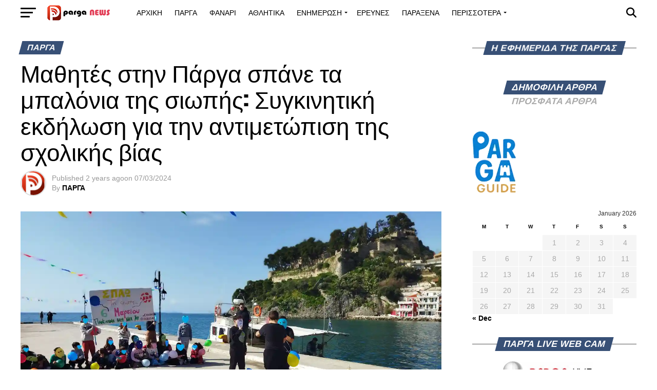

--- FILE ---
content_type: text/html; charset=UTF-8
request_url: https://parganews.com/%CE%BC%CE%B1%CE%B8%CE%B7%CF%84%CE%AD%CF%82-%CF%83%CF%84%CE%B7%CE%BD-%CF%80%CE%AC%CF%81%CE%B3%CE%B1-%CF%83%CF%80%CE%AC%CE%BD%CE%B5-%CF%84%CE%B1-%CE%BC%CF%80%CE%B1%CE%BB%CF%8C%CE%BD%CE%B9%CE%B1-%CF%84/
body_size: 91692
content:
<!DOCTYPE html><html lang="en-US"><head><meta charset="UTF-8" ><meta name="viewport" id="viewport" content="width=device-width, initial-scale=1.0, maximum-scale=5.0, minimum-scale=1.0, user-scalable=yes" /><link rel="pingback" href="https://parganews.com/xmlrpc.php" /><meta property="og:type" content="article" /><meta property="og:image" content="https://parganews.com/wp-content/uploads/2024/03/2ο-Δημοτικό-Σχολείο-Πάργας-1000x600.webp" /><meta name="twitter:image" content="https://parganews.com/wp-content/uploads/2024/03/2ο-Δημοτικό-Σχολείο-Πάργας-1000x600.webp" /><meta property="og:url" content="https://parganews.com/%ce%bc%ce%b1%ce%b8%ce%b7%cf%84%ce%ad%cf%82-%cf%83%cf%84%ce%b7%ce%bd-%cf%80%ce%ac%cf%81%ce%b3%ce%b1-%cf%83%cf%80%ce%ac%ce%bd%ce%b5-%cf%84%ce%b1-%ce%bc%cf%80%ce%b1%ce%bb%cf%8c%ce%bd%ce%b9%ce%b1-%cf%84/" /><meta property="og:title" content="Μαθητές στην Πάργα σπάνε τα μπαλόνια της σιωπής: Συγκινητική εκδήλωση για την αντιμετώπιση της σχολικής βίας" /><meta property="og:description" content="Το 2ο Δημοτικό Σχολείο Πάργας, σε συνεργασία με Δίκτυο Σχολείων Σχολικής Διαμεσολάβησης του Παιδαγωγικού Τμήματος Νηπιαγωγών του Πανεπιστημίου Ιωαννίνων καθώς και με σχολεία όλων των βαθμίδων από όλη τη χώρα αλλά και Δήμους, υπό την Αιγίδα του Υπουργείου Παιδείας, Αθλητισμού και Θρησκευμάτων, υλοποίησε δράση κατά της σχολικής βίας και του εκφοβισμού με τίτλο «Σπάω τη [&hellip;]" /><meta name="twitter:card" content="summary_large_image"><meta name="twitter:url" content="https://parganews.com/%ce%bc%ce%b1%ce%b8%ce%b7%cf%84%ce%ad%cf%82-%cf%83%cf%84%ce%b7%ce%bd-%cf%80%ce%ac%cf%81%ce%b3%ce%b1-%cf%83%cf%80%ce%ac%ce%bd%ce%b5-%cf%84%ce%b1-%ce%bc%cf%80%ce%b1%ce%bb%cf%8c%ce%bd%ce%b9%ce%b1-%cf%84/"><meta name="twitter:title" content="Μαθητές στην Πάργα σπάνε τα μπαλόνια της σιωπής: Συγκινητική εκδήλωση για την αντιμετώπιση της σχολικής βίας"><meta name="twitter:description" content="Το 2ο Δημοτικό Σχολείο Πάργας, σε συνεργασία με Δίκτυο Σχολείων Σχολικής Διαμεσολάβησης του Παιδαγωγικού Τμήματος Νηπιαγωγών του Πανεπιστημίου Ιωαννίνων καθώς και με σχολεία όλων των βαθμίδων από όλη τη χώρα αλλά και Δήμους, υπό την Αιγίδα του Υπουργείου Παιδείας, Αθλητισμού και Θρησκευμάτων, υλοποίησε δράση κατά της σχολικής βίας και του εκφοβισμού με τίτλο «Σπάω τη [&hellip;]"><meta name='robots' content='index, follow, max-image-preview:large, max-snippet:-1, max-video-preview:-1' /><title>Μαθητές στην Πάργα σπάνε τα μπαλόνια της σιωπής: Συγκινητική εκδήλωση για την αντιμετώπιση της σχολικής βίας | PargaNews.com | Ειδήσεις και Νέα από την Πάργα και το Φανάρι Δήμου Πάργας</title><link rel="canonical" href="https://parganews.com/μαθητές-στην-πάργα-σπάνε-τα-μπαλόνια-τ/" /><meta property="og:locale" content="en_US" /><meta property="og:type" content="article" /><meta property="og:title" content="Μαθητές στην Πάργα σπάνε τα μπαλόνια της σιωπής: Συγκινητική εκδήλωση για την αντιμετώπιση της σχολικής βίας | PargaNews.com | Ειδήσεις και Νέα από την Πάργα και το Φανάρι Δήμου Πάργας" /><meta property="og:description" content="Το 2ο Δημοτικό Σχολείο Πάργας, σε συνεργασία με Δίκτυο Σχολείων Σχολικής Διαμεσολάβησης του Παιδαγωγικού Τμήματος Νηπιαγωγών του Πανεπιστημίου Ιωαννίνων καθώς και με σχολεία όλων των βαθμίδων από όλη τη χώρα αλλά και Δήμους, υπό την Αιγίδα του Υπουργείου Παιδείας, Αθλητισμού και Θρησκευμάτων, υλοποίησε δράση κατά της σχολικής βίας και του εκφοβισμού με τίτλο «Σπάω τη [&hellip;]" /><meta property="og:url" content="https://parganews.com/μαθητές-στην-πάργα-σπάνε-τα-μπαλόνια-τ/" /><meta property="og:site_name" content="PargaNews.com | Ειδήσεις και Νέα από την Πάργα και το Φανάρι Δήμου Πάργας" /><meta property="article:publisher" content="https://www.facebook.com/pages/PARGANEWS/" /><meta property="article:published_time" content="2024-03-07T09:39:05+00:00" /><meta property="article:modified_time" content="2024-03-07T09:47:54+00:00" /><meta property="og:image" content="https://parganews.com/wp-content/uploads/2024/03/2ο-Δημοτικό-Σχολείο-Πάργας.webp" /><meta property="og:image:width" content="1398" /><meta property="og:image:height" content="630" /><meta property="og:image:type" content="image/webp" /><meta name="author" content="ΠΑΡΓΑ" /><meta name="twitter:card" content="summary_large_image" /><meta name="twitter:creator" content="@Parga_Greece" /><meta name="twitter:site" content="@Parga_Greece" /><meta name="twitter:label1" content="Written by" /><meta name="twitter:data1" content="ΠΑΡΓΑ" /> <script type="application/ld+json" class="yoast-schema-graph">{"@context":"https://schema.org","@graph":[{"@type":"Article","@id":"https://parganews.com/%ce%bc%ce%b1%ce%b8%ce%b7%cf%84%ce%ad%cf%82-%cf%83%cf%84%ce%b7%ce%bd-%cf%80%ce%ac%cf%81%ce%b3%ce%b1-%cf%83%cf%80%ce%ac%ce%bd%ce%b5-%cf%84%ce%b1-%ce%bc%cf%80%ce%b1%ce%bb%cf%8c%ce%bd%ce%b9%ce%b1-%cf%84/#article","isPartOf":{"@id":"https://parganews.com/%ce%bc%ce%b1%ce%b8%ce%b7%cf%84%ce%ad%cf%82-%cf%83%cf%84%ce%b7%ce%bd-%cf%80%ce%ac%cf%81%ce%b3%ce%b1-%cf%83%cf%80%ce%ac%ce%bd%ce%b5-%cf%84%ce%b1-%ce%bc%cf%80%ce%b1%ce%bb%cf%8c%ce%bd%ce%b9%ce%b1-%cf%84/"},"author":{"name":"ΠΑΡΓΑ","@id":"https://parganews.com/#/schema/person/108c4eb02adecfd42cde760cfda053a1"},"headline":"Μαθητές στην Πάργα σπάνε τα μπαλόνια της σιωπής: Συγκινητική εκδήλωση για την αντιμετώπιση της σχολικής βίας","datePublished":"2024-03-07T09:39:05+00:00","dateModified":"2024-03-07T09:47:54+00:00","mainEntityOfPage":{"@id":"https://parganews.com/%ce%bc%ce%b1%ce%b8%ce%b7%cf%84%ce%ad%cf%82-%cf%83%cf%84%ce%b7%ce%bd-%cf%80%ce%ac%cf%81%ce%b3%ce%b1-%cf%83%cf%80%ce%ac%ce%bd%ce%b5-%cf%84%ce%b1-%ce%bc%cf%80%ce%b1%ce%bb%cf%8c%ce%bd%ce%b9%ce%b1-%cf%84/"},"wordCount":22,"publisher":{"@id":"https://parganews.com/#organization"},"image":{"@id":"https://parganews.com/%ce%bc%ce%b1%ce%b8%ce%b7%cf%84%ce%ad%cf%82-%cf%83%cf%84%ce%b7%ce%bd-%cf%80%ce%ac%cf%81%ce%b3%ce%b1-%cf%83%cf%80%ce%ac%ce%bd%ce%b5-%cf%84%ce%b1-%ce%bc%cf%80%ce%b1%ce%bb%cf%8c%ce%bd%ce%b9%ce%b1-%cf%84/#primaryimage"},"thumbnailUrl":"https://parganews.com/wp-content/uploads/2024/03/2ο-Δημοτικό-Σχολείο-Πάργας.webp","keywords":["παργα"],"articleSection":["ΠΑΡΓΑ"],"inLanguage":"en-US"},{"@type":"WebPage","@id":"https://parganews.com/%ce%bc%ce%b1%ce%b8%ce%b7%cf%84%ce%ad%cf%82-%cf%83%cf%84%ce%b7%ce%bd-%cf%80%ce%ac%cf%81%ce%b3%ce%b1-%cf%83%cf%80%ce%ac%ce%bd%ce%b5-%cf%84%ce%b1-%ce%bc%cf%80%ce%b1%ce%bb%cf%8c%ce%bd%ce%b9%ce%b1-%cf%84/","url":"https://parganews.com/%ce%bc%ce%b1%ce%b8%ce%b7%cf%84%ce%ad%cf%82-%cf%83%cf%84%ce%b7%ce%bd-%cf%80%ce%ac%cf%81%ce%b3%ce%b1-%cf%83%cf%80%ce%ac%ce%bd%ce%b5-%cf%84%ce%b1-%ce%bc%cf%80%ce%b1%ce%bb%cf%8c%ce%bd%ce%b9%ce%b1-%cf%84/","name":"Μαθητές στην Πάργα σπάνε τα μπαλόνια της σιωπής: Συγκινητική εκδήλωση για την αντιμετώπιση της σχολικής βίας | PargaNews.com | Ειδήσεις και Νέα από την Πάργα και το Φανάρι Δήμου Πάργας","isPartOf":{"@id":"https://parganews.com/#website"},"primaryImageOfPage":{"@id":"https://parganews.com/%ce%bc%ce%b1%ce%b8%ce%b7%cf%84%ce%ad%cf%82-%cf%83%cf%84%ce%b7%ce%bd-%cf%80%ce%ac%cf%81%ce%b3%ce%b1-%cf%83%cf%80%ce%ac%ce%bd%ce%b5-%cf%84%ce%b1-%ce%bc%cf%80%ce%b1%ce%bb%cf%8c%ce%bd%ce%b9%ce%b1-%cf%84/#primaryimage"},"image":{"@id":"https://parganews.com/%ce%bc%ce%b1%ce%b8%ce%b7%cf%84%ce%ad%cf%82-%cf%83%cf%84%ce%b7%ce%bd-%cf%80%ce%ac%cf%81%ce%b3%ce%b1-%cf%83%cf%80%ce%ac%ce%bd%ce%b5-%cf%84%ce%b1-%ce%bc%cf%80%ce%b1%ce%bb%cf%8c%ce%bd%ce%b9%ce%b1-%cf%84/#primaryimage"},"thumbnailUrl":"https://parganews.com/wp-content/uploads/2024/03/2ο-Δημοτικό-Σχολείο-Πάργας.webp","datePublished":"2024-03-07T09:39:05+00:00","dateModified":"2024-03-07T09:47:54+00:00","breadcrumb":{"@id":"https://parganews.com/%ce%bc%ce%b1%ce%b8%ce%b7%cf%84%ce%ad%cf%82-%cf%83%cf%84%ce%b7%ce%bd-%cf%80%ce%ac%cf%81%ce%b3%ce%b1-%cf%83%cf%80%ce%ac%ce%bd%ce%b5-%cf%84%ce%b1-%ce%bc%cf%80%ce%b1%ce%bb%cf%8c%ce%bd%ce%b9%ce%b1-%cf%84/#breadcrumb"},"inLanguage":"en-US","potentialAction":[{"@type":"ReadAction","target":["https://parganews.com/%ce%bc%ce%b1%ce%b8%ce%b7%cf%84%ce%ad%cf%82-%cf%83%cf%84%ce%b7%ce%bd-%cf%80%ce%ac%cf%81%ce%b3%ce%b1-%cf%83%cf%80%ce%ac%ce%bd%ce%b5-%cf%84%ce%b1-%ce%bc%cf%80%ce%b1%ce%bb%cf%8c%ce%bd%ce%b9%ce%b1-%cf%84/"]}]},{"@type":"ImageObject","inLanguage":"en-US","@id":"https://parganews.com/%ce%bc%ce%b1%ce%b8%ce%b7%cf%84%ce%ad%cf%82-%cf%83%cf%84%ce%b7%ce%bd-%cf%80%ce%ac%cf%81%ce%b3%ce%b1-%cf%83%cf%80%ce%ac%ce%bd%ce%b5-%cf%84%ce%b1-%ce%bc%cf%80%ce%b1%ce%bb%cf%8c%ce%bd%ce%b9%ce%b1-%cf%84/#primaryimage","url":"https://parganews.com/wp-content/uploads/2024/03/2ο-Δημοτικό-Σχολείο-Πάργας.webp","contentUrl":"https://parganews.com/wp-content/uploads/2024/03/2ο-Δημοτικό-Σχολείο-Πάργας.webp","width":1398,"height":630},{"@type":"BreadcrumbList","@id":"https://parganews.com/%ce%bc%ce%b1%ce%b8%ce%b7%cf%84%ce%ad%cf%82-%cf%83%cf%84%ce%b7%ce%bd-%cf%80%ce%ac%cf%81%ce%b3%ce%b1-%cf%83%cf%80%ce%ac%ce%bd%ce%b5-%cf%84%ce%b1-%ce%bc%cf%80%ce%b1%ce%bb%cf%8c%ce%bd%ce%b9%ce%b1-%cf%84/#breadcrumb","itemListElement":[{"@type":"ListItem","position":1,"name":"Home","item":"https://parganews.com/"},{"@type":"ListItem","position":2,"name":"Μαθητές στην Πάργα σπάνε τα μπαλόνια της σιωπής: Συγκινητική εκδήλωση για την αντιμετώπιση της σχολικής βίας"}]},{"@type":"WebSite","@id":"https://parganews.com/#website","url":"https://parganews.com/","name":"Parga News","description":"Η εφημερίδα της Πάργας Πάργα Όλα τα νέα από την Πάργα και το Φανάρι Δήμου Πάργας","publisher":{"@id":"https://parganews.com/#organization"},"potentialAction":[{"@type":"SearchAction","target":{"@type":"EntryPoint","urlTemplate":"https://parganews.com/?s={search_term_string}"},"query-input":{"@type":"PropertyValueSpecification","valueRequired":true,"valueName":"search_term_string"}}],"inLanguage":"en-US"},{"@type":"Organization","@id":"https://parganews.com/#organization","name":"Parga news","url":"https://parganews.com/","logo":{"@type":"ImageObject","inLanguage":"en-US","@id":"https://parganews.com/#/schema/logo/image/","url":"https://isr.plw.mybluehost.me/wp-content/uploads/2024/04/LOGO-2-copy-1.png","contentUrl":"https://isr.plw.mybluehost.me/wp-content/uploads/2024/04/LOGO-2-copy-1.png","width":600,"height":125,"caption":"Parga news"},"image":{"@id":"https://parganews.com/#/schema/logo/image/"},"sameAs":["https://www.facebook.com/pages/PARGANEWS/","https://x.com/Parga_Greece"]},{"@type":"Person","@id":"https://parganews.com/#/schema/person/108c4eb02adecfd42cde760cfda053a1","name":"ΠΑΡΓΑ","image":{"@type":"ImageObject","inLanguage":"en-US","@id":"https://parganews.com/#/schema/person/image/","url":"https://parganews.com/wp-content/litespeed/avatar/471db7869fb7c3429bbdcdfb7ce33150.jpg?ver=1768824876","contentUrl":"https://parganews.com/wp-content/litespeed/avatar/471db7869fb7c3429bbdcdfb7ce33150.jpg?ver=1768824876","caption":"ΠΑΡΓΑ"}}]}</script> <link rel='dns-prefetch' href='//www.googletagmanager.com' /><link rel='dns-prefetch' href='//ajax.googleapis.com' /><link rel='dns-prefetch' href='//fonts.googleapis.com' /><link rel='dns-prefetch' href='//pagead2.googlesyndication.com' /><link rel="alternate" type="application/rss+xml" title="PargaNews.com | Ειδήσεις και Νέα από την Πάργα και το Φανάρι Δήμου Πάργας &raquo; Feed" href="https://parganews.com/feed/" /><link rel="alternate" type="application/rss+xml" title="PargaNews.com | Ειδήσεις και Νέα από την Πάργα και το Φανάρι Δήμου Πάργας &raquo; Comments Feed" href="https://parganews.com/comments/feed/" /><link rel="alternate" title="oEmbed (JSON)" type="application/json+oembed" href="https://parganews.com/wp-json/oembed/1.0/embed?url=https%3A%2F%2Fparganews.com%2F%25ce%25bc%25ce%25b1%25ce%25b8%25ce%25b7%25cf%2584%25ce%25ad%25cf%2582-%25cf%2583%25cf%2584%25ce%25b7%25ce%25bd-%25cf%2580%25ce%25ac%25cf%2581%25ce%25b3%25ce%25b1-%25cf%2583%25cf%2580%25ce%25ac%25ce%25bd%25ce%25b5-%25cf%2584%25ce%25b1-%25ce%25bc%25cf%2580%25ce%25b1%25ce%25bb%25cf%258c%25ce%25bd%25ce%25b9%25ce%25b1-%25cf%2584%2F" /><link rel="alternate" title="oEmbed (XML)" type="text/xml+oembed" href="https://parganews.com/wp-json/oembed/1.0/embed?url=https%3A%2F%2Fparganews.com%2F%25ce%25bc%25ce%25b1%25ce%25b8%25ce%25b7%25cf%2584%25ce%25ad%25cf%2582-%25cf%2583%25cf%2584%25ce%25b7%25ce%25bd-%25cf%2580%25ce%25ac%25cf%2581%25ce%25b3%25ce%25b1-%25cf%2583%25cf%2580%25ce%25ac%25ce%25bd%25ce%25b5-%25cf%2584%25ce%25b1-%25ce%25bc%25cf%2580%25ce%25b1%25ce%25bb%25cf%258c%25ce%25bd%25ce%25b9%25ce%25b1-%25cf%2584%2F&#038;format=xml" />
<style id='wp-img-auto-sizes-contain-inline-css' type='text/css'>img:is([sizes=auto i],[sizes^="auto," i]){contain-intrinsic-size:3000px 1500px}</style><style id='wp-emoji-styles-inline-css' type='text/css'>img.wp-smiley,img.emoji{display:inline!important;border:none!important;box-shadow:none!important;height:1em!important;width:1em!important;margin:0 0.07em!important;vertical-align:-0.1em!important;background:none!important;padding:0!important}</style><link data-optimized="1" rel='stylesheet' id='wp-block-library-css' href='https://parganews.com/wp-content/litespeed/css/324dcb36089b8b1c99f2737d81eee2b9.css?ver=b6a20' type='text/css' media='all' /><style id='global-styles-inline-css' type='text/css'>:root{--wp--preset--aspect-ratio--square:1;--wp--preset--aspect-ratio--4-3:4/3;--wp--preset--aspect-ratio--3-4:3/4;--wp--preset--aspect-ratio--3-2:3/2;--wp--preset--aspect-ratio--2-3:2/3;--wp--preset--aspect-ratio--16-9:16/9;--wp--preset--aspect-ratio--9-16:9/16;--wp--preset--color--black:#000000;--wp--preset--color--cyan-bluish-gray:#abb8c3;--wp--preset--color--white:#ffffff;--wp--preset--color--pale-pink:#f78da7;--wp--preset--color--vivid-red:#cf2e2e;--wp--preset--color--luminous-vivid-orange:#ff6900;--wp--preset--color--luminous-vivid-amber:#fcb900;--wp--preset--color--light-green-cyan:#7bdcb5;--wp--preset--color--vivid-green-cyan:#00d084;--wp--preset--color--pale-cyan-blue:#8ed1fc;--wp--preset--color--vivid-cyan-blue:#0693e3;--wp--preset--color--vivid-purple:#9b51e0;--wp--preset--gradient--vivid-cyan-blue-to-vivid-purple:linear-gradient(135deg,rgb(6,147,227) 0%,rgb(155,81,224) 100%);--wp--preset--gradient--light-green-cyan-to-vivid-green-cyan:linear-gradient(135deg,rgb(122,220,180) 0%,rgb(0,208,130) 100%);--wp--preset--gradient--luminous-vivid-amber-to-luminous-vivid-orange:linear-gradient(135deg,rgb(252,185,0) 0%,rgb(255,105,0) 100%);--wp--preset--gradient--luminous-vivid-orange-to-vivid-red:linear-gradient(135deg,rgb(255,105,0) 0%,rgb(207,46,46) 100%);--wp--preset--gradient--very-light-gray-to-cyan-bluish-gray:linear-gradient(135deg,rgb(238,238,238) 0%,rgb(169,184,195) 100%);--wp--preset--gradient--cool-to-warm-spectrum:linear-gradient(135deg,rgb(74,234,220) 0%,rgb(151,120,209) 20%,rgb(207,42,186) 40%,rgb(238,44,130) 60%,rgb(251,105,98) 80%,rgb(254,248,76) 100%);--wp--preset--gradient--blush-light-purple:linear-gradient(135deg,rgb(255,206,236) 0%,rgb(152,150,240) 100%);--wp--preset--gradient--blush-bordeaux:linear-gradient(135deg,rgb(254,205,165) 0%,rgb(254,45,45) 50%,rgb(107,0,62) 100%);--wp--preset--gradient--luminous-dusk:linear-gradient(135deg,rgb(255,203,112) 0%,rgb(199,81,192) 50%,rgb(65,88,208) 100%);--wp--preset--gradient--pale-ocean:linear-gradient(135deg,rgb(255,245,203) 0%,rgb(182,227,212) 50%,rgb(51,167,181) 100%);--wp--preset--gradient--electric-grass:linear-gradient(135deg,rgb(202,248,128) 0%,rgb(113,206,126) 100%);--wp--preset--gradient--midnight:linear-gradient(135deg,rgb(2,3,129) 0%,rgb(40,116,252) 100%);--wp--preset--font-size--small:13px;--wp--preset--font-size--medium:20px;--wp--preset--font-size--large:36px;--wp--preset--font-size--x-large:42px;--wp--preset--spacing--20:0.44rem;--wp--preset--spacing--30:0.67rem;--wp--preset--spacing--40:1rem;--wp--preset--spacing--50:1.5rem;--wp--preset--spacing--60:2.25rem;--wp--preset--spacing--70:3.38rem;--wp--preset--spacing--80:5.06rem;--wp--preset--shadow--natural:6px 6px 9px rgba(0, 0, 0, 0.2);--wp--preset--shadow--deep:12px 12px 50px rgba(0, 0, 0, 0.4);--wp--preset--shadow--sharp:6px 6px 0px rgba(0, 0, 0, 0.2);--wp--preset--shadow--outlined:6px 6px 0px -3px rgb(255, 255, 255), 6px 6px rgb(0, 0, 0);--wp--preset--shadow--crisp:6px 6px 0px rgb(0, 0, 0)}:where(.is-layout-flex){gap:.5em}:where(.is-layout-grid){gap:.5em}body .is-layout-flex{display:flex}.is-layout-flex{flex-wrap:wrap;align-items:center}.is-layout-flex>:is(*,div){margin:0}body .is-layout-grid{display:grid}.is-layout-grid>:is(*,div){margin:0}:where(.wp-block-columns.is-layout-flex){gap:2em}:where(.wp-block-columns.is-layout-grid){gap:2em}:where(.wp-block-post-template.is-layout-flex){gap:1.25em}:where(.wp-block-post-template.is-layout-grid){gap:1.25em}.has-black-color{color:var(--wp--preset--color--black)!important}.has-cyan-bluish-gray-color{color:var(--wp--preset--color--cyan-bluish-gray)!important}.has-white-color{color:var(--wp--preset--color--white)!important}.has-pale-pink-color{color:var(--wp--preset--color--pale-pink)!important}.has-vivid-red-color{color:var(--wp--preset--color--vivid-red)!important}.has-luminous-vivid-orange-color{color:var(--wp--preset--color--luminous-vivid-orange)!important}.has-luminous-vivid-amber-color{color:var(--wp--preset--color--luminous-vivid-amber)!important}.has-light-green-cyan-color{color:var(--wp--preset--color--light-green-cyan)!important}.has-vivid-green-cyan-color{color:var(--wp--preset--color--vivid-green-cyan)!important}.has-pale-cyan-blue-color{color:var(--wp--preset--color--pale-cyan-blue)!important}.has-vivid-cyan-blue-color{color:var(--wp--preset--color--vivid-cyan-blue)!important}.has-vivid-purple-color{color:var(--wp--preset--color--vivid-purple)!important}.has-black-background-color{background-color:var(--wp--preset--color--black)!important}.has-cyan-bluish-gray-background-color{background-color:var(--wp--preset--color--cyan-bluish-gray)!important}.has-white-background-color{background-color:var(--wp--preset--color--white)!important}.has-pale-pink-background-color{background-color:var(--wp--preset--color--pale-pink)!important}.has-vivid-red-background-color{background-color:var(--wp--preset--color--vivid-red)!important}.has-luminous-vivid-orange-background-color{background-color:var(--wp--preset--color--luminous-vivid-orange)!important}.has-luminous-vivid-amber-background-color{background-color:var(--wp--preset--color--luminous-vivid-amber)!important}.has-light-green-cyan-background-color{background-color:var(--wp--preset--color--light-green-cyan)!important}.has-vivid-green-cyan-background-color{background-color:var(--wp--preset--color--vivid-green-cyan)!important}.has-pale-cyan-blue-background-color{background-color:var(--wp--preset--color--pale-cyan-blue)!important}.has-vivid-cyan-blue-background-color{background-color:var(--wp--preset--color--vivid-cyan-blue)!important}.has-vivid-purple-background-color{background-color:var(--wp--preset--color--vivid-purple)!important}.has-black-border-color{border-color:var(--wp--preset--color--black)!important}.has-cyan-bluish-gray-border-color{border-color:var(--wp--preset--color--cyan-bluish-gray)!important}.has-white-border-color{border-color:var(--wp--preset--color--white)!important}.has-pale-pink-border-color{border-color:var(--wp--preset--color--pale-pink)!important}.has-vivid-red-border-color{border-color:var(--wp--preset--color--vivid-red)!important}.has-luminous-vivid-orange-border-color{border-color:var(--wp--preset--color--luminous-vivid-orange)!important}.has-luminous-vivid-amber-border-color{border-color:var(--wp--preset--color--luminous-vivid-amber)!important}.has-light-green-cyan-border-color{border-color:var(--wp--preset--color--light-green-cyan)!important}.has-vivid-green-cyan-border-color{border-color:var(--wp--preset--color--vivid-green-cyan)!important}.has-pale-cyan-blue-border-color{border-color:var(--wp--preset--color--pale-cyan-blue)!important}.has-vivid-cyan-blue-border-color{border-color:var(--wp--preset--color--vivid-cyan-blue)!important}.has-vivid-purple-border-color{border-color:var(--wp--preset--color--vivid-purple)!important}.has-vivid-cyan-blue-to-vivid-purple-gradient-background{background:var(--wp--preset--gradient--vivid-cyan-blue-to-vivid-purple)!important}.has-light-green-cyan-to-vivid-green-cyan-gradient-background{background:var(--wp--preset--gradient--light-green-cyan-to-vivid-green-cyan)!important}.has-luminous-vivid-amber-to-luminous-vivid-orange-gradient-background{background:var(--wp--preset--gradient--luminous-vivid-amber-to-luminous-vivid-orange)!important}.has-luminous-vivid-orange-to-vivid-red-gradient-background{background:var(--wp--preset--gradient--luminous-vivid-orange-to-vivid-red)!important}.has-very-light-gray-to-cyan-bluish-gray-gradient-background{background:var(--wp--preset--gradient--very-light-gray-to-cyan-bluish-gray)!important}.has-cool-to-warm-spectrum-gradient-background{background:var(--wp--preset--gradient--cool-to-warm-spectrum)!important}.has-blush-light-purple-gradient-background{background:var(--wp--preset--gradient--blush-light-purple)!important}.has-blush-bordeaux-gradient-background{background:var(--wp--preset--gradient--blush-bordeaux)!important}.has-luminous-dusk-gradient-background{background:var(--wp--preset--gradient--luminous-dusk)!important}.has-pale-ocean-gradient-background{background:var(--wp--preset--gradient--pale-ocean)!important}.has-electric-grass-gradient-background{background:var(--wp--preset--gradient--electric-grass)!important}.has-midnight-gradient-background{background:var(--wp--preset--gradient--midnight)!important}.has-small-font-size{font-size:var(--wp--preset--font-size--small)!important}.has-medium-font-size{font-size:var(--wp--preset--font-size--medium)!important}.has-large-font-size{font-size:var(--wp--preset--font-size--large)!important}.has-x-large-font-size{font-size:var(--wp--preset--font-size--x-large)!important}</style><style id='classic-theme-styles-inline-css' type='text/css'>/*! This file is auto-generated */
.wp-block-button__link{color:#fff;background-color:#32373c;border-radius:9999px;box-shadow:none;text-decoration:none;padding:calc(.667em + 2px) calc(1.333em + 2px);font-size:1.125em}.wp-block-file__button{background:#32373c;color:#fff;text-decoration:none}</style><link data-optimized="1" rel='stylesheet' id='ql-jquery-ui-css' href='https://parganews.com/wp-content/litespeed/css/fc079bc71c4c644cdf9ee3613f061687.css?ver=61687' type='text/css' media='all' /><style id='nfd-wonder-blocks-utilities-inline-css' type='text/css'>.nfd-relative{position:relative!important}.-nfd-bottom-1{bottom:-.25rem!important}.-nfd-top-0\.5{top:-.125rem!important}.-nfd-top-1{top:-.25rem!important}.nfd-top-10{top:2.5rem!important}.nfd-col-start-1{grid-column-start:1!important}.nfd-col-start-2{grid-column-start:2!important}.nfd-col-start-3{grid-column-start:3!important}.nfd-col-start-4{grid-column-start:4!important}.nfd-col-start-5{grid-column-start:5!important}.nfd-col-start-6{grid-column-start:6!important}.nfd-col-start-7{grid-column-start:7!important}.nfd-col-end-10{grid-column-end:10!important}.nfd-col-end-11{grid-column-end:11!important}.nfd-col-end-12{grid-column-end:12!important}.nfd-col-end-13{grid-column-end:13!important}.nfd-col-end-7{grid-column-end:7!important}.nfd-col-end-8{grid-column-end:8!important}.nfd-col-end-9{grid-column-end:9!important}.nfd-row-start-1{grid-row-start:1!important}.-nfd-mx-2:not([style*=margin]){margin-left:-.5rem!important;margin-right:-.5rem!important}.nfd-my-0:not([style*=margin]){margin-bottom:0!important;margin-top:0!important}.nfd-mb-8:not([style*=margin]){margin-bottom:2rem!important}.nfd-mt-2:not([style*=margin]){margin-top:.5rem!important}.nfd-mt-8:not([style*=margin]){margin-top:2rem!important}.nfd-mt-\[-100px\]:not([style*=margin]){margin-top:-100px!important}.nfd-grid{display:grid!important}.nfd-h-full{height:100%!important}.nfd-w-full{width:100%!important}.nfd-shrink-0{flex-shrink:0!important}.nfd-grow{flex-grow:1!important}.nfd-grid-cols-11{grid-template-columns:repeat(11,minmax(0,1fr))!important}.nfd-grid-cols-12{grid-template-columns:repeat(12,minmax(0,1fr))!important}.nfd-grid-cols-2{grid-template-columns:repeat(2,minmax(0,1fr))!important}.nfd-grid-rows-1{grid-template-rows:repeat(1,minmax(0,1fr))!important}.nfd-items-center{align-items:center!important}.nfd-gap-y-10{row-gap:2.5rem!important}.nfd-overflow-hidden{overflow:hidden!important}.nfd-border-b{border-bottom-width:1px!important}.nfd-border-dashed{border-style:dashed!important}.nfd-p-0:not([style*=padding]){padding:0!important}.nfd-p-10:not([style*=padding]){padding:2.5rem!important}.nfd-p-2:not([style*=padding]){padding:.5rem!important}.nfd-p-4:not([style*=padding]){padding:1rem!important}.nfd-p-8:not([style*=padding]){padding:2rem!important}.nfd-px-0:not([style*=padding]){padding-left:0!important;padding-right:0!important}.nfd-px-4:not([style*=padding]){padding-left:1rem!important;padding-right:1rem!important}.nfd-px-8:not([style*=padding]){padding-left:2rem!important;padding-right:2rem!important}.nfd-py-0:not([style*=padding]){padding-bottom:0!important;padding-top:0!important}.nfd-py-4:not([style*=padding]){padding-bottom:1rem!important;padding-top:1rem!important}.nfd-py-5:not([style*=padding]){padding-bottom:1.25rem!important;padding-top:1.25rem!important}.nfd-pt-0:not([style*=padding]){padding-top:0!important}.nfd-text-left{text-align:left!important}.nfd-wc-products{self-align:flex-start!important;flex-grow:0!important}.nfd-wc-products>ul{row-gap:calc(var(--wndb--gap--2xl)*var(--wndb--gap--scale-factor))!important}.nfd-wc-products .wc-block-grid__product-image{overflow:hidden!important}.nfd-wc-products .wc-block-grid__product-image img{transition:transform .6s ease-in-out!important}.nfd-wc-products .wc-block-grid__product-image img:hover{transform:scale(1.1)!important}.nfd-wc-products .wc-block-components-product-sale-badge{backdrop-filter:blur(4px)!important;background:hsl(0 0% 100% / .5)!important;border:1px solid hsl(0 0% 100% / .2)!important;border-radius:999px!important;font-size:.8125rem!important;font-weight:700!important;margin:6px!important;padding:4px 12px!important}.nfd-wc-products .wc-block-components-product-sale-badge>span{background:transparent!important}.nfd-wc-products .wc-block-components-product-price{color:inherit!important}.nfd-wc-search .wp-block-search__inside-wrapper{background-color:var(--wndb--color--borders)!important;border:2px solid var(--wndb--color--subtle)!important;border-radius:999px!important;max-width:100%!important;padding:0!important;width:25rem!important}.nfd-wc-search .wp-block-search__inside-wrapper input[type=search]{background:none!important;border:none!important;border-bottom-left-radius:999px!important;border-top-left-radius:999px!important;color:var(--wndb--color--text--contrast)!important;font-size:1.25rem!important;font-weight:500!important;min-height:3.75rem!important;padding-inline:24px!important}.nfd-wc-search .wp-block-search__inside-wrapper:has(button:focus),.nfd-wc-search .wp-block-search__inside-wrapper:has(input[type=search]:focus){outline:2px solid var(--wndb--color--text--contrast)!important;outline-offset:2px!important}.nfd-wc-search .wp-block-search__button{aspect-ratio:1/1!important;background:var(--wndb-gray-800)!important;border-radius:999px!important;height:100%!important;margin-left:0!important;margin-right:2px!important;margin-top:2px!important}.nfd-wc-search .wp-block-search__button:focus,.nfd-wc-search .wp-block-search__button:hover{background:var(--wndb-gray-900)!important;filter:none!important;outline:2px solid var(--wndb-gray-900)!important;outline-offset:2px!important}.nfd-wc-search .wp-block-search__inside-wrapper input[type=search]::-moz-placeholder{color:var(--wndb--color--text--faded)!important}.nfd-wc-search .wp-block-search__inside-wrapper input[type=search]::placeholder{color:var(--wndb--color--text--faded)!important}.nfd-commerce-icons{align-items:center!important;display:flex!important;flex-direction:row!important;gap:8px!important}.nfd-commerce-icons .wc-block-cart-link__text{display:none!important}.nfd-commerce-icons .wp-block-search__button svg,.nfd-commerce-icons svg.wc-block-customer-account__account-icon,.nfd-commerce-icons svg.wc-block-mini-cart__icon{height:28px!important;width:28px!important}.nfd-commerce-icons .wp-block-search__button-only .wp-block-search__button.has-icon{align-items:center!important;background:none!important;color:currentcolor!important;display:flex!important;padding:0!important}.nfd-commerce-icons .wp-block-search__button-only .wp-block-search__input{margin-right:.5em!important}.nfd-commerce-icons .wp-block-woocommerce-customer-account a{padding:0!important}:root{--wndb-mask-color:rgba(0,0,0,.15);--wndb-mask-position:50% 50% at 50% 20%;--wndb-mask-opacity:0.35}[class*=nfd-bg-effect]{isolation:isolate!important;position:relative!important}[class*=nfd-wb-header] [class*=nfd-bg-effect]{z-index:1!important}.has-modal-open [class*=nfd-bg-effect]{isolation:unset!important}.nfd-bg-effect-position-center{--wndb-mask-position:50% 50% at 50% 50%}[class*=nfd-bg-effect]:after{content:""!important;inset:0!important;-webkit-mask-image:radial-gradient(ellipse var(--wndb-mask-position),#000 70%,rgb(0 0 0 / .3) 100%)!important;mask-image:radial-gradient(ellipse var(--wndb-mask-position),#000 70%,rgb(0 0 0 / .3) 100%)!important;opacity:var(--wndb-mask-opacity)!important;pointer-events:none!important;position:absolute!important;z-index:-1!important}.nfd-bg-effect-dots:after{--wndb-mask-opacity:1;background:radial-gradient(var(--wndb-mask-color) 1px,transparent 1px)!important;background-size:20px 20px!important}.nfd-bg-effect-grid:after{background-image:linear-gradient(to right,var(--wndb-mask-color) 1px,transparent 1px),linear-gradient(to bottom,var(--wndb-mask-color) 1px,transparent 1px)!important;background-size:50px 50px!important}.nfd-bg-effect-grid-perspective{perspective:1000px!important}.has-modal-open .nfd-bg-effect-grid-perspective{perspective:unset!important}.nfd-bg-effect-grid-perspective:after{--wndb-mask-opacity:0.6;background-size:100px 100px!important;transform:rotateX(-60deg) translateZ(0)!important;transform-origin:top!important;transform-style:preserve-3d!important}.nfd-bg-effect-grid-2:after,.nfd-bg-effect-grid-perspective:after{background-image:linear-gradient(to right,var(--wndb-mask-color) 1px,transparent 1px),linear-gradient(to bottom,var(--wndb-mask-color) 1px,transparent 1px)!important}.nfd-bg-effect-grid-2:after{background-size:14px 32px!important}.nfd-bg-effect-grid-3{overflow:hidden!important}.nfd-bg-effect-grid-3:after{background-image:linear-gradient(to right,var(--wndb-mask-color) 1px,transparent 1px),linear-gradient(to bottom,var(--wndb-mask-color) 1px,transparent 1px)!important;background-size:32px 80px!important;right:-40%!important;top:-20%!important;transform:scale(1.5) skew(-30deg,30deg)!important}.nfd-bg-effect-lines:after{--wndb-mask-opacity:0.4;background-image:linear-gradient(to right,var(--wndb-mask-color) 1px,transparent 1px)!important;background-size:48px!important}.nfd-bg-effect-lines-2{--wndb-mask-opacity:0.45;overflow:hidden!important;perspective:1000px!important}.has-modal-open .nfd-bg-effect-lines-2{perspective:unset!important}.nfd-bg-effect-lines-2:after{background-image:linear-gradient(to right,var(--wndb-mask-color) 1px,transparent 1px)!important;background-size:30px!important;right:-40%!important;top:-20%!important;transform:rotateX(-45deg) skew(-16deg) translateZ(0)!important;transform-origin:right!important;transform-style:preserve-3d!important}.nfd-mask-opacity-0:after{--wndb-mask-opacity:0.8}:where(:root){--wndb--max-w--prose:min(65ch,1100px)}.nfd-max-w-prose:not(.nfd-max-w-full),:where(.nfd-text-balance:not(.nfd-max-w-full)){max-width:var(--wndb--max-w--prose)!important}.nfd-max-w-prose:not(.nfd-max-w-full).has-text-align-center,:where(.nfd-text-balance:not(.nfd-max-w-full)).has-text-align-center{margin-inline:auto!important}.nfd-max-w-prose:not(.nfd-max-w-full).has-text-align-right,:where(.nfd-text-balance:not(.nfd-max-w-full)).has-text-align-right{margin-inline-start:auto!important}:where(.nfd-text-balance){text-wrap:balance!important}.nfd-text-balance>h1,.nfd-text-balance>h2,.nfd-text-balance>h3,.nfd-text-balance>h4,.nfd-text-balance>p{text-wrap:balance!important}.nfd-text-pretty,.nfd-text-pretty>h1,.nfd-text-pretty>h2,.nfd-text-pretty>h3,.nfd-text-pretty>h4,.nfd-text-pretty>p{text-wrap:pretty!important}.wp-block-image figcaption{font-weight:400!important;margin-inline:auto!important;max-width:64ch!important;padding-block-start:.5em!important;text-wrap:balance!important}.wp-block-quote>.nfd-text-pretty{font-weight:550;margin-block:.25em}:where(:root){--wndb--text-scale-factor:1;--wndb--text--xs:0.75rem;--wndb--text--sm:0.875rem;--wndb--text--base:1rem;--wndb--text--md:1.125rem;--wndb--text--lg:1.5rem;--wndb--text--xl:2.375rem;--wndb--text--huge:clamp(2.75rem,1.4688rem + 2.5vw,3.5rem);--wndb--text-giga:clamp(3.25rem,2.546875rem + 2.25vw,4.375rem)}.nfd-text-xs:not([class*=font-size]):not([style*=font-size]){font-size:calc(var(--wndb--text--xs)*var(--wndb--text-scale-factor))!important}.nfd-text-xs:not([style*=letter-spacing]){letter-spacing:.05em!important}.nfd-text-sm:not([class*=font-size]):not([style*=font-size]){font-size:calc(var(--wndb--text--sm)*var(--wndb--text-scale-factor))!important}.nfd-text-base:not([class*=font-size]):not([style*=font-size]){font-size:calc(var(--wndb--text--base)*var(--wndb--text-scale-factor))!important}.nfd-text-md:not([class*=font-size]):not([style*=font-size]){font-size:calc(var(--wndb--text--md)*var(--wndb--text-scale-factor))!important}.nfd-text-base:not([style*=line-height]),.nfd-text-md:not([style*=line-height]){line-height:1.6!important}.nfd-text-lg:not([class*=font-size]):not([style*=font-size]){font-size:calc(var(--wndb--text--lg)*var(--wndb--text-scale-factor))!important}.nfd-text-lg:not([style*=line-height]){line-height:1.4!important}.nfd-text-lg:not([style*=letter-spacing]){letter-spacing:0!important}.nfd-text-lg:not([style*=font-weight]){font-weight:500!important}.nfd-text-xl:not([class*=font-size]):not([style*=font-size]){font-size:var(--wndb--text--xl)!important}.nfd-text-xl:not([style*=line-height]){line-height:1.25!important}.nfd-text-xl:not([style*=letter-spacing]){letter-spacing:-.01em!important}.nfd-text-xl:not([style*=font-weight]){font-weight:500!important}:where(.nfd-text-huge:not([class*=font-size]):not([style*=font-size])){font-size:calc(var(--wndb--text--huge)*var(--wndb--text-scale-factor))!important;max-width:var(--wndb--max-w--prose)!important;text-wrap:balance!important}:where(.nfd-text-huge:not([class*=font-size]):not([style*=font-size]).nfd-max-w-container){max-width:var(--wndb--container)!important}:where(.nfd-text-giga:not([class*=font-size]):not([style*=font-size])).has-text-align-center,:where(.nfd-text-huge:not([class*=font-size]):not([style*=font-size])).has-text-align-center{margin-inline:auto!important}:where(.nfd-text-giga:not([class*=font-size]):not([style*=font-size])).has-text-align-right,:where(.nfd-text-huge:not([class*=font-size]):not([style*=font-size])).has-text-align-right{margin-inline-start:auto!important}.nfd-text-huge:not([style*=line-height]){line-height:1.1!important}.nfd-text-huge:not([style*=letter-spacing]){letter-spacing:-.025em!important}.nfd-text-huge:not([style*=font-weight]){font-weight:500!important}:where(.nfd-text-giga:not([class*=font-size]):not([style*=font-size])){font-size:calc(var(--wndb--text-giga)*var(--wndb--text-scale-factor))!important;max-width:var(--wndb--max-w--prose)!important;text-wrap:balance!important}:where(.nfd-text-giga:not([class*=font-size]):not([style*=font-size]).nfd-max-w-container){max-width:var(--wndb--container)!important}.nfd-text-giga:not([style*=line-height]){line-height:1.1!important}.nfd-text-giga:not([style*=letter-spacing]){letter-spacing:-.04em!important}.nfd-text-giga:not([style*=font-weight]){font-weight:500!important}:root{--nfd-wb-anim-transition-duration:1400ms;--nfd-wb-anim-transition-delay:50ms;--nfd-wb-anim-transition-easing-function:cubic-bezier(0.4,1,0.65,1);--nfd-wb-anim-transition:all var(--nfd-wb-anim-transition-duration) var(--nfd-wb-anim-transition-easing-function) var(--nfd-wb-anim-transition-delay)}@media (prefers-reduced-motion:reduce){.nfd-wb-animate{transition:none!important}.nfd-wb-twist-in,[class*=nfd-wb-]{clip-path:none!important;opacity:1!important;transform:none!important}}@media (max-width:782px){.nfd-wb-animate{transition:none!important}.nfd-wb-twist-in,[class*=nfd-wb-]{clip-path:none!important;opacity:1!important;transform:none!important}}.nfd-wb-animate[data-replay-animation]{transition:none!important}.block-editor-block-preview__content-iframe [class*=nfd-wb-]{clip-path:none!important;opacity:1!important;transform:none!important}[class*=nfd-wb-fade-in]{--nfd-wb-anim-transition:opacity var(--nfd-wb-anim-transition-duration) var(--nfd-wb-anim-transition-easing-function) var(--nfd-wb-anim-transition-delay),transform var(--nfd-wb-anim-transition-duration) var(--nfd-wb-anim-transition-easing-function) var(--nfd-wb-anim-transition-delay);transition:var(--nfd-wb-anim-transition)}.nfd-wb-fade-in-bottom{--nfd-wb-anim-transition-duration:1200ms;opacity:0;transform:translate3d(0,90px,0);transition:var(--nfd-wb-anim-transition)}.nfd-wb-fade-in-bottom-short{transform:translate3d(0,32px,0) scale3d(.96,.96,.96);transform-origin:center bottom}.nfd-wb-fade-in-bottom-short,.nfd-wb-fade-in-top-short{--nfd-wb-anim-transition-duration:600ms;opacity:0;transition:var(--nfd-wb-anim-transition)}.nfd-wb-fade-in-top-short{transform:translate3d(0,-32px,0) scale3d(.96,.96,.96);transform-origin:center top}.nfd-wb-fade-in-left-short{transform:translate3d(-32px,0,0) scale3d(.96,.96,.96);transform-origin:center left}.nfd-wb-fade-in-left-short,.nfd-wb-fade-in-right-short{--nfd-wb-anim-transition-duration:600ms;opacity:0;transition:var(--nfd-wb-anim-transition)}.nfd-wb-fade-in-right-short{transform:translate3d(32px,0,0) scale3d(.96,.96,.96);transform-origin:right center}.nfd-wb-animated-in:not([data-replay-animation])[class*=nfd-wb-fade-in]{opacity:1;transform:translateZ(0) scaleX(1)}.nfd-wb-zoom-in{--nfd-wb-anim-transition-duration:1200ms;--nfd-wb-anim-transition:opacity var(--nfd-wb-anim-transition-duration) var(--nfd-wb-anim-transition-easing-function) var(--nfd-wb-anim-transition-delay),transform var(--nfd-wb-anim-transition-duration) var(--nfd-wb-anim-transition-easing-function) var(--nfd-wb-anim-transition-delay);transform:scale3d(.4,.4,.4)}.nfd-wb-zoom-in,.nfd-wb-zoom-in-short{opacity:0;transition:var(--nfd-wb-anim-transition)}.nfd-wb-zoom-in-short{--nfd-wb-anim-transition-duration:600ms;--nfd-wb-anim-transition:opacity var(--nfd-wb-anim-transition-duration) var(--nfd-wb-anim-transition-easing-function) var(--nfd-wb-anim-transition-delay),transform var(--nfd-wb-anim-transition-duration) var(--nfd-wb-anim-transition-easing-function) var(--nfd-wb-anim-transition-delay);transform:scale3d(.92,.92,.92)}.nfd-wb-animated-in:not([data-replay-animation])[class*=nfd-wb-zoom-]{opacity:1!important;transform:scaleX(1)!important}div:has(>.nfd-wb-twist-in){perspective:1200px}.nfd-wb-twist-in{--nfd-wb-anim-transition-duration:1000ms;--nfd-wb-anim-transition:opacity var(--nfd-wb-anim-transition-duration) var(--nfd-wb-anim-transition-easing-function) var(--nfd-wb-anim-transition-delay),transform var(--nfd-wb-anim-transition-duration) var(--nfd-wb-anim-transition-easing-function) var(--nfd-wb-anim-transition-delay);opacity:0;transform:translateY(40px) scale(.8) rotateY(30deg) rotate(-12deg) translateZ(0);transition:var(--nfd-wb-anim-transition)}.nfd-wb-animated-in:not([data-replay-animation]).nfd-wb-twist-in{opacity:1!important;transform:translateY(0) scale(1) rotateY(0deg) rotate(0deg) translateZ(0)!important}.nfd-wb-reveal-right{--nfd-wb-anim-transition-duration:1500ms;--nfd-wb-anim-transition-easing-function:cubic-bezier(0.4,0,0,1);--nfd-wb-anim-transition:clip-path var(--nfd-wb-anim-transition-duration) var(--nfd-wb-anim-transition-easing-function) var(--nfd-wb-anim-transition-delay);clip-path:inset(0 100% 0 0);transition:var(--nfd-wb-anim-transition)}.nfd-wb-animated-in>.nfd-wb-reveal-right:not([data-replay-animation]){clip-path:inset(0 0 0 0)!important}.nfd-delay-50{--nfd-wb-anim-transition-delay:50ms}.nfd-delay-150{--nfd-wb-anim-transition-delay:150ms}.nfd-delay-300{--nfd-wb-anim-transition-delay:300ms}.nfd-delay-450{--nfd-wb-anim-transition-delay:450ms}.nfd-delay-600{--nfd-wb-anim-transition-delay:600ms}.nfd-delay-750{--nfd-wb-anim-transition-delay:750ms}.nfd-delay-900{--nfd-wb-anim-transition-delay:900ms}.nfd-delay-1050{--nfd-wb-anim-transition-delay:1050ms}.nfd-delay-1200{--nfd-wb-anim-transition-delay:1200ms}.nfd-delay-1350{--nfd-wb-anim-transition-delay:1350ms}.nfd-delay-1500{--nfd-wb-anim-transition-delay:1500ms}:where(:root){--wndb--container:1200px;--wndb--container--wide:1340px}body .is-layout-constrained:has(.nfd-container.is-layout-constrained)>.nfd-container.is-layout-constrained{max-width:unset!important;width:100%!important}.is-layout-constrained.has-global-padding:has(.nfd-container.is-layout-constrained)>.nfd-container.is-layout-constrained{margin-left:calc(var(--wp--style--root--padding-left)*-1)!important;margin-right:calc(var(--wp--style--root--padding-right)*-1)!important;max-width:unset!important;width:unset!important}.editor-styles-wrapper .nfd-container:is(.is-layout-constrained)>:where(:not(.alignleft):not(.alignright):not(.alignfull):not(.alignwide)),.editor-styles-wrapper .nfd-container>:where(.wp-block-cover-is-layout-constrained:not(.alignleft):not(.alignright):not(.alignfull):not(.alignwide)):not([style*=margin]),.nfd-container:is(.is-layout-constrained)>:where(:not(.alignleft):not(.alignright):not(.alignfull):not(.alignwide)),.nfd-container:is(.nfd-my-0)>div,.nfd-container>:where(.wp-block-cover-is-layout-constrained:not(.alignleft):not(.alignright):not(.alignfull):not(.alignwide)){max-width:var(--wndb--container);width:100%}.editor-styles-wrapper .nfd-container:is(.is-layout-constrained)>.alignwide,.nfd-container:is(.is-layout-constrained).alignwide>:where(:not(.alignleft):not(.alignright):not(.alignfull)):not([style*=margin]),.nfd-container:is(.is-layout-constrained)>.alignwide,.nfd-container:is(.nfd-my-0)>.alignwide{max-width:var(--wndb--container--wide);width:100%}.nfd-container:not(.alignfull){padding-inline:var(--wndb--p)!important}.nfd-container:is(.nfd-my-0)>div:not([style*=margin]){margin-inline:auto!important}[class*=nfd-divider-]{position:relative;z-index:13}[class*=nfd-divider-]~[class*=nfd-divider-]{z-index:12!important}[class*=nfd-divider-]~[class*=nfd-divider-]~[class*=nfd-divider-]{z-index:11!important}[class*=nfd-divider-]:before{background:inherit!important;bottom:calc(var(--wndb--divider-size)*-1)!important;content:""!important;height:var(--wndb--divider-size)!important;left:0!important;pointer-events:none!important;position:absolute!important;width:100%!important;z-index:10!important}.nfd-divider-arrow{--wndb--divider-size:16px}.nfd-divider-arrow:before{bottom:calc(var(--wndb--divider-size)*-1)!important;height:calc(var(--wndb--divider-size)*2)!important;left:50%!important;transform:translateX(-50%) rotate(45deg)!important;width:calc(var(--wndb--divider-size)*2)!important}.nfd-divider-clouds{--wndb--divider-size:150px}.nfd-divider-clouds:after,.nfd-divider-clouds:before{background:inherit!important;background-image:url("data:image/svg+xml;charset=utf-8,%3Csvg xmlns='http://www.w3.org/2000/svg' preserveAspectRatio='xMidYMax slice' viewBox='0 0 283.5 27.8'%3E%3Cpath fill='%23fff' d='M0 0v6.7c1.9-.8 4.7-1.4 8.5-1 9.5 1.1 11.1 6 11.1 6s2.1-.7 4.3-.2c2.1.5 2.8 2.6 2.8 2.6s.2-.5 1.4-.7 1.7.2 1.7.2 0-2.1 1.9-2.8 3.6.7 3.6.7.7-2.9 3.1-4.1 4.7 0 4.7 0 1.2-.5 2.4 0 1.7 1.4 1.7 1.4h1.4c.7 0 1.2.7 1.2.7s.8-1.8 4-2.2c3.5-.4 5.3 2.4 6.2 4.4q.6-.6 1.8-.9c2.8-.7 4 .7 4 .7s1.7-5 11.1-6c9.5-1.1 12.3 3.9 12.3 3.9s1.2-4.8 5.7-5.7 6.8 1.8 6.8 1.8.6-.6 1.5-.9c.9-.2 1.9-.2 1.9-.2s5.2-6.4 12.6-3.3c7.3 3.1 4.7 9 4.7 9s1.9-.9 4 0 2.8 2.4 2.8 2.4 1.9-1.2 4.5-1.2 4.3 1.2 4.3 1.2.2-1 1.4-1.7 2.1-.7 2.1-.7-.5-3.1 2.1-5.5 5.7-1.4 5.7-1.4 1.5-2.3 4.2-1.1 1.7 5.2 1.7 5.2.3-.1 1.3.5c.5.4.8.8.9 1.1.5-1.4 2.4-5.8 8.4-4 7.1 2.1 3.5 8.9 3.5 8.9s.8-.4 2 0 1.1 1.1 1.1 1.1 1.1-1.1 2.3-1.1 2.1.5 2.1.5 1.9-3.6 6.2-1.2 1.9 6.4 1.9 6.4 2.6-2.4 7.4 0c3.4 1.7 3.9 4.9 3.9 4.9s3.3-6.9 10.4-7.9 11.5 2.6 11.5 2.6.8 0 1.2.2.9.9.9.9 4.4-3.1 8.3.2c1.9 1.7 1.5 5 1.5 5s.3-1.1 1.6-1.4 2.3.2 2.3.2-.1-1.2.5-1.9 1.9-.9 1.9-.9-4.7-9.3 4.4-13.4c5.6-2.5 9.2.9 9.2.9s5-6.2 15.9-6.2 16.1 8.1 16.1 8.1.7-.2 1.6-.4V0z'/%3E%3C/svg%3E")!important;background-repeat:repeat-x!important;background-size:cover!important;content:""!important;height:var(--wndb--divider-size)!important;left:0!important;pointer-events:none!important;position:absolute!important;top:0!important;width:100%!important;z-index:10!important}.nfd-divider-clouds:after{bottom:0!important;top:auto!important;transform:rotate(180deg)!important}.nfd-divider-ellipse{--wndb--divider-size:50px}.nfd-divider-ellipse:before{clip-path:ellipse(50% var(--wndb--divider-size) at 50% 0)!important}.nfd-divider-rounded:not([style*=-radius]){--wndb--divider-size:50px}.nfd-divider-rounded:before:not([style*=-radius]){border-bottom-left-radius:var(--wndb--divider-size)!important;border-bottom-right-radius:var(--wndb--divider-size)!important}.nfd-divider-slant,.nfd-divider-slant-invert{--wndb--divider-size:80px}.nfd-divider-slant:before{bottom:calc(var(--wndb--divider-size)*-1 + 1px)!important;clip-path:polygon(0 0,100% 0,0 100%)!important}.nfd-divider-slant-invert:before{bottom:calc(var(--wndb--divider-size)*-1 + 1px)!important;clip-path:polygon(0 0,100% 0,100% 100%)!important}.nfd-divider-triangle{--wndb--divider-size:80px}.nfd-divider-triangle:before{bottom:calc(var(--wndb--divider-size)*-1 + 1px)!important;clip-path:polygon(0 0,100% 0,50% 100%)!important}.nfd-divider-zigzag{--wndb--divider-size:8px}.nfd-divider-zigzag:before{-webkit-mask:conic-gradient(from -45deg at bottom,#0000,#000 1deg 89deg,#0000 90deg) 50% /calc(var(--wndb--divider-size)*2) 100%!important;mask:conic-gradient(from -45deg at bottom,#0000,#000 1deg 89deg,#0000 90deg) 50% /calc(var(--wndb--divider-size)*2) 100%!important}:where(:root){--wndb--divider-size:0px}:where(:root){--nfd-opacity-preview:0.3}@media (min-width:1025px){body:not(.block-editor-page) :not(.is-desktop-preview) .nfd-hide-desktop{display:none!important}}@media (max-width:767px){body:not(.block-editor-page) :not(.is-mobile-preview) .nfd-hide-mobile{display:none!important}.nfd-align-mobile-left{text-align:left!important}.nfd-align-mobile-center{text-align:center!important}.nfd-align-mobile-right{text-align:right!important}.nfd-align-mobile-justify{text-align:justify!important}.wp-block-group-is-layout-flex.is-vertical p[class^=nfd-align-mobile-]{width:100%!important}}@media (min-width:768px) and (max-width:1024px){body:not(.block-editor-page) :not(.is-tablet-preview) .nfd-hide-tablet{display:none!important}.nfd-align-tablet-left{text-align:left!important}.nfd-align-tablet-center{text-align:center!important}.nfd-align-tablet-right{text-align:right!important}.nfd-align-tablet-justify{text-align:justify!important}.wp-block-group-is-layout-flex.is-vertical p[class^=nfd-align-tablet-]{width:100%!important}}.is-root-container.is-desktop-preview .nfd-hide-desktop,.is-root-container.is-mobile-preview .nfd-hide-mobile,.is-root-container.is-tablet-preview .nfd-hide-tablet{opacity:var(--nfd-opacity-preview)!important}@media (max-width:767px){.nfd-swiper-enabled{display:flex!important;flex-wrap:nowrap!important;gap:12px!important;margin-right:calc(var(--wp--style--root--padding-right, 0px)*-1)!important;overflow-x:auto!important;overflow-y:hidden!important;width:calc(100% + var(--wp--style--root--padding-right, 0px))!important;-webkit-overflow-scrolling:touch!important;padding-left:16px!important;padding-right:0!important;scroll-snap-type:x mandatory!important;scrollbar-width:none!important}.nfd-swiper-enabled::-webkit-scrollbar{display:none!important}.nfd-swiper-enabled.wp-block-column>*,.nfd-swiper-enabled.wp-block-columns>.wp-block-column{flex:0 0 calc(75% - 6px)!important;min-width:260px!important;scroll-snap-align:start!important;scroll-snap-stop:always!important}.nfd-swiper-enabled .wp-block-column,.nfd-swiper-enabled .wp-block-cover,.nfd-swiper-enabled .wp-block-image,.nfd-swiper-enabled figure{margin:0!important}.nfd-swiper-enabled [style*="min-width:"],.nfd-swiper-enabled [style*="width:"]{max-width:100%!important}}.nfd-grid-cols-1-2-1{grid-template-columns:1fr 2fr 1fr!important}:where(:root){--wndb--padding-factor:1;--wndb--p:2.375rem;--wndb--p--xs:0.75rem;--wndb--p--sm:1.5rem;--wndb--p--md:2rem;--wndb--p--lg:clamp(3.5rem,7vw,6.25rem);--wndb--p--square:2.5rem;--wndb--p--square-lg:4rem}.nfd-p-card-sm:not([style*=padding]){padding:calc(var(--wndb--p--xs)*var(--wndb--padding-factor)) calc(var(--wndb--p--sm)*var(--wndb--padding-factor))!important}.nfd-p-card-md:not([style*=padding]){padding:calc(var(--wndb--p--sm)*var(--wndb--padding-factor)) calc(var(--wndb--p--md)*var(--wndb--padding-factor))!important}.nfd-p-card-lg:not([style*=padding]){padding:calc(var(--wndb--p--md)*var(--wndb--padding-factor)) calc(var(--wndb--p--md)*var(--wndb--padding-factor))!important}@media screen and (min-width:782px){.nfd-p-card-lg:not([style*=padding]){padding:calc(var(--wndb--p--md)*var(--wndb--padding-factor)) calc(var(--wndb--p--md)*1.5*var(--wndb--padding-factor))!important}}.nfd-p-card-square-lg:not([style*=padding]),.nfd-p-card-square:not([style*=padding]){padding:calc(var(--wndb--p--square)*var(--wndb--padding-factor))!important}@media screen and (min-width:782px){.nfd-p-card-square-lg:not([style*=padding]){padding:calc(var(--wndb--p--square-lg)*var(--wndb--padding-factor))!important}}.nfd-p-xs:not([style*=padding]){padding:calc(var(--wndb--p--xs)*var(--wndb--padding-factor))!important}.nfd-py-xs:not([style*=padding]){padding-block:calc(var(--wndb--p--xs)*var(--wndb--padding-factor))!important}.nfd-pt-xs:not([style*=padding]){padding-block-start:calc(var(--wndb--p--xs)*var(--wndb--padding-factor))!important}.nfd-px-xs:not([style*=padding]){padding-inline:calc(var(--wndb--p--xs)*var(--wndb--padding-factor))!important}.nfd-p-sm:not([style*=padding]){padding:calc(var(--wndb--p--sm)*var(--wndb--padding-factor))!important}.nfd-px-sm:not([style*=padding]){padding-inline:calc(var(--wndb--p--sm)*var(--wndb--padding-factor))!important}.nfd-py-sm:not([style*=padding]){padding-block:calc(var(--wndb--p--sm)*var(--wndb--padding-factor))!important}.nfd-pt-sm:not([style*=padding]){padding-block-start:calc(var(--wndb--p--sm)*var(--wndb--padding-factor))!important}.nfd-pb-sm:not([style*=padding]){padding-block-end:calc(var(--wndb--p--sm)*var(--wndb--padding-factor))!important}.nfd-pl-sm:not([style*=padding]){padding-left:calc(var(--wndb--p--sm)*var(--wndb--padding-factor))!important}.nfd-p-md:not([style*=padding]){padding:calc(var(--wndb--p--md)*var(--wndb--padding-factor))!important}.nfd-px-md:not([style*=padding]){padding-inline:calc(var(--wndb--p--md)*var(--wndb--padding-factor))!important}.nfd-py-md:not([style*=padding]){padding-block:calc(var(--wndb--p--md)*var(--wndb--padding-factor))!important}.nfd-pt-md:not([style*=padding]){padding-block-start:calc(var(--wndb--p--md)*var(--wndb--padding-factor))!important}.nfd-pb-md:not([style*=padding]){padding-block-end:calc(var(--wndb--p--md)*var(--wndb--padding-factor))!important}.nfd-p-lg:not([style*=padding]){padding:calc(var(--wndb--p--lg)*var(--wndb--padding-factor)) calc(var(--wndb--p--md)*var(--wndb--padding-factor))!important}.nfd-py-lg:not([style*=padding]){padding-block:calc(var(--wndb--p--lg)*var(--wndb--padding-factor))!important}.nfd-pt-lg:not([style*=padding]){padding-block-start:calc(var(--wndb--p--lg)*var(--wndb--padding-factor))!important}.nfd-pb-lg:not([style*=padding]){padding-block-end:calc(var(--wndb--p--lg)*var(--wndb--padding-factor))!important}.nfd-pl-offset-md:not([style*=padding]){margin-left:calc(var(--wndb--p--md)*var(--wndb--padding-factor)*-1)!important;padding-left:calc(var(--wndb--p--md)*var(--wndb--padding-factor) - 3px)!important}.editor-styles-wrapper .nfd-overlap-x,.nfd-overlap-x{gap:0}.nfd-overlap-x>:not(:first-child){margin-inline-start:-1.275rem!important}@media (min-width:768px){.-nfd-translate-y-1\/2{margin-bottom:-100px!important;transform:translateY(-50%)!important}.-nfd-translate-y-1\/3{margin-bottom:-100px!important;transform:translateY(-33%)!important}.nfd-overlap-x-lg{transform:translateX(-150px)!important;width:calc(100% + 150px)!important}}.nfd-pseudo-play-icon{align-items:center!important;display:flex!important;justify-content:center!important;position:relative!important}.nfd-pseudo-play-icon>a{inset:0!important;position:absolute!important}:not(.is-root-container) .nfd-pseudo-play-icon>a{text-indent:-9999px!important}.nfd-pseudo-play-icon:before{backdrop-filter:blur(3px)!important;background:hsl(0 0% 100% / .1)!important;border-radius:100%!important;content:""!important;height:3rem!important;left:50%!important;opacity:1!important;pointer-events:none!important;position:absolute!important;top:50%!important;transform:translate(-50%,-50%)!important;transition:all .2s ease!important;width:3rem!important}.nfd-pseudo-play-icon:has(a:hover):before{background:hsl(0 0% 100% / .3)!important;height:4rem!important;width:4rem!important}.nfd-pseudo-play-icon:after{border-style:solid!important;border-bottom:10px solid transparent!important;border-left:16px solid!important;border-right:0!important;border-top:10px solid transparent!important;content:""!important;height:16px!important;height:0!important;left:50%!important;margin-left:2px!important;pointer-events:none!important;position:absolute!important;top:50%!important;transform:translate(-50%,-50%)!important;width:16px!important;width:0!important}.entry-content>.wp-block-group.has-background+.wp-block-group.has-background:not([style*=margin-top]),.entry-content>.wp-block-group.has-background+[class*=nfd-theme-]:not([style*=margin-top]),.entry-content>[class*=nfd-theme-]+.wp-block-group.has-background:not([style*=margin-top]),.entry-content>[class*=nfd-theme-]+[class*=nfd-theme-]:not([style*=margin-top]){margin-block-start:0!important}:where(:root){--wndb--gap--scale-factor:1;--wndb--gap--xs:0.25rem;--wndb--gap--sm:0.5rem;--wndb--gap--md:1rem;--wndb--gap--lg:1.5rem;--wndb--gap--xl:2rem;--wndb--gap--2xl:2.5rem;--wndb--gap--3xl:3.5rem;--wndb--gap--4xl:6rem}.editor-styles-wrapper .nfd-gap-0,.nfd-gap-0{gap:0}.editor-styles-wrapper .nfd-gap-xs,.nfd-gap-xs{gap:calc(var(--wndb--gap--xs)*var(--wndb--gap--scale-factor))}.editor-styles-wrapper .nfd-gap-sm,.nfd-gap-sm{gap:calc(var(--wndb--gap--sm)*var(--wndb--gap--scale-factor))}.editor-styles-wrapper .nfd-gap-md,.nfd-gap-md{gap:calc(var(--wndb--gap--md)*var(--wndb--gap--scale-factor))}.editor-styles-wrapper .nfd-gap-lg,.nfd-gap-lg{gap:calc(var(--wndb--gap--lg)*var(--wndb--gap--scale-factor))}.editor-styles-wrapper .nfd-gap-xl,.nfd-gap-xl{gap:calc(var(--wndb--gap--xl)*var(--wndb--gap--scale-factor))}.editor-styles-wrapper .nfd-gap-2xl,.nfd-gap-2xl{gap:calc(var(--wndb--gap--2xl)*var(--wndb--gap--scale-factor))}.editor-styles-wrapper .nfd-gap-3xl,.nfd-gap-3xl{gap:calc(var(--wndb--gap--3xl)*var(--wndb--gap--scale-factor))}.editor-styles-wrapper .nfd-gap-4xl,.nfd-gap-4xl{gap:calc(var(--wndb--gap--4xl)*var(--wndb--gap--scale-factor))}.editor-styles-wrapper .nfd-gap-x-4xl,.nfd-gap-x-4xl{-moz-column-gap:calc(var(--wndb--gap--4xl)*var(--wndb--gap--scale-factor));column-gap:calc(var(--wndb--gap--4xl)*var(--wndb--gap--scale-factor))}.editor-styles-wrapper .nfd-gap-x-lg,.nfd-gap-x-lg{-moz-column-gap:calc(var(--wndb--gap--lg)*var(--wndb--gap--scale-factor));column-gap:calc(var(--wndb--gap--lg)*var(--wndb--gap--scale-factor))}.editor-styles-wrapper .nfd-gap-y-lg,.nfd-gap-y-lg{row-gap:calc(var(--wndb--gap--lg)*var(--wndb--gap--scale-factor))}.editor-styles-wrapper .nfd-gap-y-xl,.nfd-gap-y-xl{row-gap:calc(var(--wndb--gap--xl)*var(--wndb--gap--scale-factor))}.editor-styles-wrapper .nfd-gap-y-2xl,.nfd-gap-y-2xl{row-gap:calc(var(--wndb--gap--2xl)*var(--wndb--gap--scale-factor))}.editor-styles-wrapper .nfd-gap-y-3xl,.nfd-gap-y-3xl{row-gap:calc(var(--wndb--gap--3xl)*var(--wndb--gap--scale-factor))}.nfd-border-2{border-bottom-width:2px!important}.nfd-border-strong:not([style*=border-color]):not([style*=border-top-color]):not([style*=border-right-color]):not([style*=border-bottom-color]):not([style*=border-left-color]):not(.has-border-color){border-color:var(--wndb-color--borders-strong)!important}.nfd-border-light:not([style*=border-color]):not([style*=border-top-color]):not([style*=border-right-color]):not([style*=border-bottom-color]):not([style*=border-left-color]):not(.has-border-color){border-color:var(--wndb--color--borders-light)!important}:where(:root){--wndb--button--outline-width:0px;--wndb--button-sm--font-size:1rem;--wndb--button-lg-x:2rem;--wndb--button-lg-y:0.75rem;--wndb--button-lg--font-size:1.125rem;--wndb--button-xl-x:3rem;--wndb--button-xl-y:1rem;--wndb--button-xl--font-size:1.125rem}[class*=nfd-btn].is-style-outline{--wndb--button--outline-width:2px}[class*=nfd-btn]>.wp-block-button__link:not([style*=padding]){padding:calc(.625rem - var(--wndb--button--outline-width)) calc(1.125rem - var(--wndb--button--outline-width))!important}.nfd-btn-sm>.wp-block-button__link:not([style*=padding]){padding:calc(.375rem - var(--wndb--button--outline-width)) calc(1rem - var(--wndb--button--outline-width))!important}.nfd-btn-sm:not(.has-custom-font-size)>.wp-block-button__link:not([style*=font-size]){font-size:var(--wndb--button-sm--font-size)!important}.nfd-btn-lg>.wp-block-button__link:not([style*=padding]){padding:calc(var(--wndb--button-lg-y) - var(--wndb--button--outline-width)) var(--wndb--button-lg-x)!important}.nfd-btn-lg:not(.has-custom-font-size)>.wp-block-button__link:not([style*=font-size]){font-size:var(--wndb--button-lg--font-size)!important}.nfd-btn-lg:not([style*=font-weight])>.wp-block-button__link{font-weight:600!important}.nfd-btn-xl>.wp-block-button__link:not([style*=padding]){padding:calc(var(--wndb--button-xl-y) - var(--wndb--button--outline-width)) var(--wndb--button-xl-x)!important}.nfd-btn-xl:not(.has-custom-font-size)>.wp-block-button__link:not([style*=font-size]){font-size:var(--wndb--button-xl--font-size)!important}.nfd-btn-xl:not([style*=font-weight])>.wp-block-button__link{font-weight:600!important}.nfd-btn-wide>.wp-block-button__link:not([style*=padding]){padding:calc(.625rem - var(--wndb--button--outline-width)) calc(2rem - var(--wndb--button--outline-width))!important}[class*=nfd-btn]:is(.is-style-outline)>.wp-block-button__link:not(.has-text-color){color:var(--wndb--color--text--contrast)!important}.nfd-btn:is(.is-style-outline)>.wp-block-button__link:not(.has-text-color):hover{--wndb--color--text--contrast:var(--wndb-gray-900);border-color:var(--wndb-white)!important}[class*=nfd-button]>.wp-block-button__link:not(.has-background):hover{filter:brightness(.8)!important}.nfd-theme-primary [class*=nfd-btn]:not(.is-style-outline):not(.nfd-btn-secondary):not(.nfd-btn-tertiary)>.wp-block-button__link:not(.has-background){background-color:var(--wndb-gray-800)!important}.nfd-theme-primary [class*=nfd-btn]:not(.is-style-outline):not(.nfd-btn-secondary):not(.nfd-btn-tertiary)>.wp-block-button__link:not(.has-background):hover{background-color:var(--wndb-gray-900)!important}.nfd-theme-primary [class*=nfd-btn]:is(.is-style-outline):not(.nfd-btn-secondary):not(.nfd-btn-tertiary)>.wp-block-button__link:not(.has-background):not(.has-text-color):hover{background-color:var(--wndb-white)!important;border-color:var(--wndb-white)!important;color:var(--wndb-gray-900)!important}.nfd-btn-secondary:is(.is-style-outline)>.wp-block-button__link:not(.has-text-color):hover{--wndb--color--text--contrast:var(--wndb-gray-900);border-color:var(--wndb-white)!important}.nfd-btn-secondary:not(.is-style-outline)>.wp-block-button__link:not(.has-text-color){color:var(--wndb-white)!important}.nfd-btn-secondary:not(.is-style-outline)>.wp-block-button__link:not(.has-background){background-color:var(--wndb-gray-800)!important}.nfd-btn-secondary:not(.is-style-outline)>.wp-block-button__link:not(.has-background):hover{background-color:var(--wndb-gray-900)!important}.nfd-theme-dark .nfd-btn-secondary:not(.is-style-outline)>.wp-block-button__link:not(.has-background),.nfd-theme-darker .nfd-btn-secondary:not(.is-style-outline)>.wp-block-button__link:not(.has-background){background-color:var(--wndb-white)!important}.nfd-theme-dark .nfd-btn-secondary:not(.is-style-outline)>.wp-block-button__link:not(.has-text-color),.nfd-theme-darker .nfd-btn-secondary:not(.is-style-outline)>.wp-block-button__link:not(.has-text-color){color:var(--wndb-gray-900)!important}.nfd-theme-dark .nfd-btn-secondary:not(.is-style-outline)>.wp-block-button__link:not(.has-background):hover,.nfd-theme-darker .nfd-btn-secondary:not(.is-style-outline)>.wp-block-button__link:not(.has-background):hover{background-color:var(--wndb-white)!important;color:var(--wndb-gray-900)!important;filter:brightness(.8)!important}.nfd-btn-tertiary:is(.is-style-outline)>.wp-block-button__link:not(.has-text-color):hover{--wndb--color--text--contrast:var(--wndb-gray-900)}.nfd-btn-tertiary:is(.is-style-outline)>.wp-block-button__link:not([class*=-border-color]){border-color:var(--wndb--color--subtle)!important}.nfd-btn-tertiary:not(.is-style-outline)>.wp-block-button__link:not(.has-text-color){color:var(--wndb--color--text--contrast)!important}.nfd-btn-tertiary:not(.is-style-outline)>.wp-block-button__link:not(.has-background){background-color:var(--wndb--color--borders)!important}.nfd-btn-tertiary:not(.is-style-outline)>.wp-block-button__link:not(.has-background):hover{--wndb--color--borders:var(--wndb--color--subtle)}:where(:root){--wndb--shadow--xs:0 1px 2px 0 rgba(18,18,23,.065);--wndb--shadow--sm:0 1px 3px 0 rgba(18,18,23,.1),0 1px 2px 0 rgba(18,18,23,.06)}.nfd-shadow-xs:not([style*=box-shadow]){box-shadow:var(--wndb--shadow--xs)!important}.nfd-shadow-sm:not([style*=box-shadow]){box-shadow:var(--wndb--shadow--sm)!important}.nfd-bg-subtle.nfd-shadow-xs:not([style*=box-shadow]),.nfd-theme-light .nfd-shadow-xs:not([style*=box-shadow]){--wndb--shadow--xs:none}:where(:root){--wndb--rounded--scale-factor:1;--wndb--border--radius--sm:0.25rem;--wndb--border--radius--md:0.5rem;--wndb--border--radius--lg:0.75rem;--wndb--border--radius--xl:1rem}[class*=nfd-rounded]:not([style*=-radius]),[class*=nfd-rounded]:not([style*=-radius])>.components-resizable-box__container>img:not([style*=-radius]),[class*=nfd-rounded]:not([style*=-radius])>.wp-element-button:not([style*=-radius]),[class*=nfd-rounded]:not([style*=-radius])>a>img,[class*=nfd-rounded]:not([style*=-radius])>img{border-radius:calc(var(--wndb--border--radius)*var(--wndb--rounded--scale-factor))!important}[class*=nfd-rounded-t-]:not([style*=-radius]),[class*=nfd-rounded-t-]:not([style*=-radius])>.components-resizable-box__container>img:not([style*=-radius]),[class*=nfd-rounded-t-]:not([style*=-radius])>.wp-element-button:not([style*=-radius]),[class*=nfd-rounded-t-]:not([style*=-radius])>a>img,[class*=nfd-rounded-t-]:not([style*=-radius])>img{border-radius:calc(var(--wndb--border--radius)*var(--wndb--rounded--scale-factor)) calc(var(--wndb--border--radius)*var(--wndb--rounded--scale-factor)) 0 0!important}.nfd-overflow-hidden.nfd-rounded-xl iframe:not([style*=-radius]){border-radius:calc(var(--wndb--border--radius--md)*var(--wndb--rounded--scale-factor))!important}.nfd-rounded-none:not([style*=-radius]){--wndb--border--radius:0}.nfd-rounded-sm:not([style*=-radius]){--wndb--border--radius:var(--wndb--border--radius--sm)}.nfd-rounded,.nfd-rounded-md,.nfd-rounded-t-md:not([style*=-radius]){--wndb--border--radius:var(--wndb--border--radius--md)}.nfd-rounded-lg,.nfd-rounded-t-lg:not([style*=-radius]){--wndb--border--radius:var(--wndb--border--radius--lg)}.nfd-rounded-t-xl:not([style*=-radius]),.nfd-rounded-xl{--wndb--border--radius:var(--wndb--border--radius--xl)}.nfd-rounded-full:not([style*=-radius]){--wndb--border--radius:9999px}:where(:root){--wndb-gray:#6c6c89;--wndb-gray-50:#f7f7f8;--wndb-gray-100:#ebebef;--wndb-gray-150:#e5e5e9;--wndb-gray-200:#d1d1db;--wndb-gray-300:#a9a9bc;--wndb-gray-400:#8a8aa3;--wndb-gray-500:#6c6c89;--wndb-gray-600:#55556d;--wndb-gray-700:#3f3f50;--wndb-gray-800:#1d1d22;--wndb-gray-900:#121217;--wndb-white:#fff;--wndb-white-50:hsla(0,0%,100%,.05);--wndb-white-100:hsla(0,0%,100%,.1);--wndb-white-150:hsla(0,0%,100%,.15);--wndb-white-200:hsla(0,0%,100%,.2);--wndb-white-300:hsla(0,0%,100%,.3);--wndb-white-400:hsla(0,0%,100%,.4);--wndb-white-500:hsla(0,0%,100%,.5);--wndb-white-600:hsla(0,0%,100%,.6);--wndb-white-700:hsla(0,0%,100%,.7);--wndb-white-800:hsla(0,0%,100%,.8);--wndb-white-900:hsla(0,0%,100%,.9);--wndb--color--primary:#00f;--wndb--color--secondary:#00f;--wndb--color--surface:var(--wndb-gray-50);--wndb--color--text:var(--wndb-gray-800);--wndb--color--text--contrast:var(--wndb-gray-900);--wndb--color--text--faded:var(--wndb-gray-600);--wndb--color--borders:var(--wndb-gray-150);--wndb--color--borders-light:var(--wndb-gray-100);--wndb--color--borders-strong:var(--wndb--color--text--faded);--wndb--color--subtle:var(--wndb-gray-200);--wndb--color--links:var(--wndb--color--primary);--wndb--color--body:var(--wndb--color--surface)}.is-style-nfd-theme-white,.nfd-theme-white:not([class*=is-style-nfd-theme]){--wndb--color--borders:var(--wndb-gray-150);--wndb--color--borders-light:var(--wndb-gray-100);--wndb--color--links:var(--wndb--color--primary);--wndb--color--subtle:var(--wndb-gray-200);--wndb--color--surface:var(--wndb-white);--wndb--color--text--contrast:var(--wndb-gray-900);--wndb--color--text--faded:var(--wndb-gray-700);--wndb--color--text:var(--wndb-gray-800)}.is-style-nfd-theme-light,.nfd-theme-light:not([class*=is-style-nfd-theme]){--wndb--color--borders:var(--wndb-gray-150);--wndb--color--borders-light:var(--wndb-gray-150);--wndb--color--links:var(--wndb--color--primary);--wndb--color--subtle:var(--wndb-gray-200);--wndb--color--surface:var(--wndb-gray-50);--wndb--color--text--contrast:var(--wndb-gray-900);--wndb--color--text--faded:var(--wndb-gray-700);--wndb--color--text:var(--wndb-gray-800)}.is-style-nfd-theme-dark,.nfd-theme-dark:not([class*=is-style-nfd-theme]){--wndb--color--borders:var(--wndb-white-100);--wndb--color--borders-light:var(--wndb--color--borders);--wndb--color--subtle:var(--wndb-white-200);--wndb--color--surface:var(--wndb-gray-800);--wndb--color--text--contrast:var(--wndb-white);--wndb--color--text--faded:var(--wndb-white-800);--wndb--color--text:var(--wndb-white);--wndb--shadow--sm:none;--wndb--shadow--xs:none;--wndb-mask-color:hsla(0,0%,100%,.12)}.is-style-nfd-theme-darker,.nfd-theme-darker:not([class*=is-style-nfd-theme]){--wndb--color--borders:var(--wndb-white-100);--wndb--color--borders-light:var(--wndb--color--borders);--wndb--color--subtle:var(--wndb-white-200);--wndb--color--surface:var(--wndb-gray-900);--wndb--color--text--contrast:var(--wndb-white);--wndb--color--text--faded:var(--wndb-white-800);--wndb--color--text:var(--wndb-white);--wndb--shadow--sm:none;--wndb--shadow--xs:none;--wndb-mask-color:hsla(0,0%,100%,.12)}.is-style-nfd-theme-primary,.nfd-theme-primary:not([class*=is-style-nfd-theme]){--wndb--color--borders:var(--wndb-white-100);--wndb--color--borders-light:var(--wndb--color--borders);--wndb--color--subtle:var(--wndb-white-200);--wndb--color--surface:var(--wndb--color--primary);--wndb--color--text--contrast:var(--wndb-white);--wndb--color--text--faded:var(--wndb-white-900);--wndb--color--text:var(--wndb-white);--wndb--color--links:var(--wndb-white);--wndb--shadow--sm:none;--wndb--shadow--xs:none;--wndb-mask-color:hsla(0,0%,100%,.12)}.is-style-nfd-theme-primary-15,.nfd-theme-primary-15:not([class*=is-style-nfd-theme]){--wndb--color--borders:color-mix(in srgb,var(--wndb--color--primary) 25%,#fff);--wndb--color--borders-light:color-mix(in srgb,var(--wndb--color--primary) 15%,#fff);--wndb--color--subtle:color-mix(in srgb,var(--wndb--color--primary) 30%,#fff);--wndb--color--surface:color-mix(in srgb,var(--wndb--color--primary) 15%,#fff)}.nfd-bg-surface:not(.has-background),[class*=is-style-nfd-theme]:not(.has-background){background-color:var(--wndb--color--surface)!important}.nfd-bg-surface:not(.has-text-color),[class*=is-style-nfd-theme]:not(.has-text-color){color:var(--wndb--color--text)!important}.nfd-text-faded p:not(.has-text-color):not(.has-link-color):not(.has-background):not(.nfd-text-primary),.nfd-text-faded time:not(.has-text-color):not(.has-background),.nfd-text-faded>a:not(.has-text-color):not(.has-link-color):not(.has-background),ol.nfd-text-faded:not(.has-text-color):not(.has-link-color):not(.has-background):not(.nfd-text-primary),p.nfd-text-faded:not(.has-text-color):not(.has-link-color):not(.has-background),ul.nfd-text-faded:not(.has-text-color):not(.has-link-color):not(.has-background):not(.nfd-text-primary){color:var(--wndb--color--text--faded)!important}.editor-styles-wrapper div .nfd-text-contrast:where(:not(.has-text-color)),.editor-styles-wrapper div :where(.nfd-text-contrast:not(.has-text-color):not(.wp-element-button)) a:where(:not(:hover)),.wp-site-blocks .nfd-text-contrast:where(:not(.has-text-color)),.wp-site-blocks .nfd-text-contrast:where(:not(.has-text-color)) a:where(:not(:hover)){color:var(--wndb--color--text--contrast)}.nfd-bg-surface .wp-block-separator:not(.has-background):not(.has-text-color):not(.nfd-border-strong),.nfd-bg-surface [style*=border]:not([class*=border-color]):not([style*=border-top-color]):not([style*=border-right-color]):not([style*=border-bottom-color]):not([style*=border-left-color]):not(.nfd-border-strong),.nfd-bg-surface [style*=border]:not([class*=border-color]):not([style*=border-top-color]):not([style*=border-right-color]):not([style*=border-bottom-color]):not([style*=border-left-color])>img:not(.has-border-color):not([class*=border-color]):not([style*=border-top-color]):not([style*=border-right-color]):not([style*=border-bottom-color]):not([style*=border-left-color]),.nfd-bg-surface [style*=border]:not([class*=border-color]):not([style*=border-top-color]):not([style*=border-right-color]):not([style*=border-bottom-color]):not([style*=border-left-color])>img:not(.has-border-color):not([class*=border-color]):not([style*=border-top-color]):not([style*=border-right-color]):not([style*=border-bottom-color]):not([style*=border-left-color])>.components-resizable-box__container>img:not([class*=border-color]):not([style*=border-top-color]):not([style*=border-right-color]):not([style*=border-bottom-color]):not([style*=border-left-color]),.nfd-bg-surface:not([class*=border-color]):not([style*=border-top-color]):not([style*=border-right-color]):not([style*=border-bottom-color]):not([style*=border-left-color]):not(.has-border-color):not(.nfd-border-strong),[class*=is-style-nfd-theme] .wp-block-separator:not(.has-background):not(.has-text-color):not(.nfd-border-strong),[class*=is-style-nfd-theme] [style*=border]:not([class*=border-color]):not([style*=border-top-color]):not([style*=border-right-color]):not([style*=border-bottom-color]):not([style*=border-left-color]):not(.nfd-border-strong),[class*=is-style-nfd-theme] [style*=border]:not([class*=border-color]):not([style*=border-top-color]):not([style*=border-right-color]):not([style*=border-bottom-color]):not([style*=border-left-color])>img:not(.has-border-color):not([class*=border-color]):not([style*=border-top-color]):not([style*=border-right-color]):not([style*=border-bottom-color]):not([style*=border-left-color]),[class*=is-style-nfd-theme] [style*=border]:not([class*=border-color]):not([style*=border-top-color]):not([style*=border-right-color]):not([style*=border-bottom-color]):not([style*=border-left-color])>img:not(.has-border-color):not([class*=border-color]):not([style*=border-top-color]):not([style*=border-right-color]):not([style*=border-bottom-color]):not([style*=border-left-color])>.components-resizable-box__container>img:not([class*=border-color]):not([style*=border-top-color]):not([style*=border-right-color]):not([style*=border-bottom-color]):not([style*=border-left-color]),[class*=is-style-nfd-theme]:not([class*=border-color]):not([style*=border-top-color]):not([style*=border-right-color]):not([style*=border-bottom-color]):not([style*=border-left-color]):not(.has-border-color):not(.nfd-border-strong){border-color:var(--wndb--color--borders)!important}.nfd-bg-surface .wp-block-separator:not(.has-background):not(.has-text-color):not(.nfd-border-2),[class*=is-style-nfd-theme] .wp-block-separator:not(.has-background):not(.has-text-color):not(.nfd-border-2){border-width:2px 0 0!important}.nfd-border-bg{--wndb--color--borders:var(--wndb--color--surface)}.nfd-border-primary{--wndb--color--borders:var(--wndb--color--primary)}.nfd-border-inherit{--wndb--color--borders:inherit}.nfd-bg-accent:not(.has-background),.nfd-bg-primary:not(.has-background),.wp-block-cover.nfd-bg-accent>.wp-block-cover__background:not([class*=background-color]),.wp-block-cover.nfd-bg-primary>.wp-block-cover__background:not([class*=background-color]){background-color:var(--wndb--color--primary)!important}.nfd-bg-secondary:not(.has-background),.wp-block-cover.nfd-bg-secondary>.wp-block-cover__background:not([class*=background-color]){background-color:var(--wndb--color--secondary)!important}.nfd-bg-accent:not(.has-text-color),.nfd-bg-primary:not(.has-text-color),.nfd-bg-secondary:not(.has-text-color){color:var(--wndb--color--white)!important}.nfd-bg-subtle:not(.has-background):not(.wp-block-button),.nfd-bg-subtle:not(.has-background)>.wp-block-button__link:not(.has-background){background-color:var(--wndb--color--borders-light)!important;color:var(--wndb--color--text--contrast)!important}.nfd-text-primary:not(.has-text-color),.wp-block-button.wndb-text-primary>a:not(.has-text-color){color:var(--wndb--color--primary)!important}.nfd-text-secondary:not(.has-text-color),.wp-block-button.wndb-text-secondary>a:not(.has-text-color){color:var(--wndb--color--secondary)!important}[class*=nfd-theme-primary] .nfd-text-primary:not(.has-text-color),[class*=nfd-theme-primary] .nfd-text-secondary:not(.has-text-color),[class*=nfd-theme-primary] .wp-block-button.wndb-text-primary>a:not(.has-text-color),[class*=nfd-theme-secondary] .wp-block-button.wndb-text-secondary>a:not(.has-text-color){color:var(--wndb--color--contrast)!important}[class*=nfd-theme-dark] .nfd-text-primary:not(.has-text-color),[class*=nfd-theme-darker] .nfd-text-primary:not(.has-text-color){color:var(--wndb--color--secondary)!important}.nfd-text-subtle:not(.has-text-color){color:var(--wndb--color--subtle)!important}.editor-styles-wrapper div .nfd-text-current:where(:not(.has-text-color)),.editor-styles-wrapper div :where(.nfd-text-current:not(.has-text-color):not(.wp-element-button)) a:where(:not(:hover)),.wp-site-blocks .nfd-text-current:where(:not(.has-text-color)),.wp-site-blocks .nfd-text-current:where(:not(.has-text-color)) a:where(:not(:hover)){color:currentColor}[class*=nfd-theme-] .wp-block-social-links.is-style-logos-only:not(.has-icon-color) .wp-block-social-link{color:var(--wndb--color--text--faded)!important;fill:var(--wndb--color--text--faded)!important}[class*=nfd-theme-] .wp-block-social-links.is-style-logos-only:not(.has-icon-color) .wp-block-social-link:hover{color:var(--wndb--color--text)!important;fill:var(--wndb--color--text)!important}.nfd-container.is-position-sticky:not([class*=nfd-bg-surface]):not([class*=is-style-nfd-]):not(.has-background){background-color:var(--wndb--color--body)!important}.nfd-container .has-secondary-color{color:var(--wndb--color--secondary)!important}.nfd-bg-gray-100:not(.has-background),.nfd-bg-gray-800:not(.has-background){background-color:var(--wndb--color--surface)!important}.nfd-bg-gray-100:not(.has-text-color),.nfd-bg-gray-800:not(.has-text-color){color:var(--wndb--color--text)!important}.nfd-bg-gray-800{--wndb--color--surface:var(--wndb-gray-800);--wndb--color--text:var(--wndb-white);--wndb--color--borders:var(--wndb-white-100);--wndb--color--text--faded:var(--wndb-white-700)}.nfd-bg-gray-100{--wndb--color--surface:var(--wndb-gray-50);--wndb--color--text:var(--wndb-gray-700);--wndb--color--borders:var(--wndb-gray-100)}.nfd-text-opacity-80 p:not(.has-text-color):not(.has-link-color):not(.has-background),.nfd-text-opacity-80 time:not(.has-text-color):not(.has-background),p.nfd-text-opacity-80:not(.has-text-color):not(.has-link-color):not(.has-background){opacity:.8!important}:where(:root){--wndb--slider-height:100lvh}.nfd-scroll-slider-horizontal,.nfd-scroll-slider-vertical{flex-wrap:nowrap!important;height:var(--wndb--slider-height)!important;overflow-y:auto!important;scroll-snap-type:y mandatory!important;-ms-overflow-style:none!important;scrollbar-width:none!important}.nfd-scroll-slider-horizontal::-webkit-scrollbar,.nfd-scroll-slider-vertical::-webkit-scrollbar{display:none!important}.nfd-scroll-slider-vertical{height:100vh!important;overflow-y:auto!important;scroll-snap-type:y mandatory!important}.nfd-scroll-slider-vertical>*{scroll-snap-align:start!important;width:100%!important}.nfd-scroll-slider-horizontal{flex-direction:row!important;overflow-x:auto!important;scroll-snap-type:x mandatory!important}.nfd-scroll-slider-horizontal>*{flex-shrink:0!important;scroll-snap-align:start!important}.nfd-scroll-slider-horizontal>.wp-block-cover{width:100vw!important}.nfd-container.alignfull .nfd-scroll-slider-horizontal{--half-container:calc(50vw - var(--wndb--container)/2);padding-left:var(--half-container)!important;padding-right:var(--half-container)!important;scroll-padding:var(--half-container)!important}.nfd-scroll-slider-horizontal.nfd-scroll-slider-animate>.wp-block-cover:first-child{animation:scroll-slider-slide 1s ease 1s forwards}@keyframes scroll-slider-slide{0%{margin-left:0}to{margin-left:-100vw}}.block-editor-block-preview__content-iframe .is-root-container{min-height:8rem!important}.block-editor-block-preview__content-iframe figure:has([style*="aspect-ratio: 16 / 9"]){width:100%!important}.block-editor-block-preview__content-iframe [style*="min-height: 100vh"],.block-editor-block-preview__content-iframe [style*="min-height:100vh"]{min-height:800px!important}.block-editor-block-preview__content-iframe [style*="min-height: 70vh"],.block-editor-block-preview__content-iframe [style*="min-height:70vh"]{min-height:560px!important}.block-editor-block-preview__content-iframe [style*="min-height: 60vh"],.block-editor-block-preview__content-iframe [style*="min-height:60vh"]{min-height:480px!important}.block-editor-block-preview__content-iframe [style*="min-height: 50vh"],.block-editor-block-preview__content-iframe [style*="min-height:50vh"]{min-height:400px!important}.block-editor-block-preview__content-iframe [style*="min-height: 40vh"],.block-editor-block-preview__content-iframe [style*="min-height:40vh"]{min-height:320px!important}.block-editor-block-preview__content-iframe [style*="min-height: 35vh"],.block-editor-block-preview__content-iframe [style*="min-height:35vh"]{min-height:280px!important}.block-editor-block-preview__content-iframe [style*="min-height: 30vh"],.block-editor-block-preview__content-iframe [style*="min-height:30vh"]{min-height:240px!important}.block-editor-block-preview__content-iframe [style*="min-height: 10vh"],.block-editor-block-preview__content-iframe [style*="min-height:10vh"]{min-height:80px!important}.block-editor-block-preview__content-iframe [style*="min-height: 5vh"],.block-editor-block-preview__content-iframe [style*="min-height:5vh"]{min-height:40px!important}.nfd-wba-modal *{box-sizing:border-box!important}.block-editor-block-preview__content-iframe .nfd-wb-animate{opacity:1!important;transform:none!important;transition:none!important}.block-editor-block-preview__content-iframe .block-editor-warning:not(.wp-block-missing .block-editor-warning){display:none!important}.block-editor-block-preview__content-iframe .is-root-container>.nfd-container:not([class*=nfd-p-]):not([class*=nfd-py-]):not([class*=nfd-pt-]):not([class*=nfd-pb-]):not([style*=padding]){padding-block:var(--wndb--p)!important}.block-editor-block-preview__content-iframe [class*=nfd-rounded]:not([style*=-radius])>div>img:not([style*=-radius]){border-radius:calc(var(--wndb--border--radius)*var(--wndb--rounded--scale-factor))!important}ol.nfd-gap-sm:not(.is-layout-flex) li:not(:last-child),ul.nfd-gap-sm:not(.is-layout-flex) li:not(:last-child){margin-bottom:.5em!important}ol.nfd-gap-md:not(.is-layout-flex) li:not(:last-child),ul.nfd-gap-md:not(.is-layout-flex) li:not(:last-child){margin-bottom:1em!important}ul.nfd-list-check{list-style-type:none!important;padding-inline-start:1em!important}ul.nfd-list-check li:before{content:"✓";display:inline-block;margin-inline-end:8px}[class*=nfd-query-loop-] :where(.wp-block-post-author__avatar img){border-radius:999px;display:block}[class*=nfd-query-loop-] :where(.avatar-48){height:36px!important;width:36px!important}[class*=nfd-query-loop-] :where(.wp-block-post-author__content){display:flex;flex-direction:column;gap:4px;justify-content:center}[class*=nfd-query-loop-] .wp-block-post-author__avatar{margin-right:12px!important}.nfd-query-loop-1 :where(.wp-block-cover){aspect-ratio:2/1.1}.nfd-query-loop-1 :where(.wp-block-post-author__content){align-items:center!important;flex-direction:row!important}.nfd-query-loop-1 :where(.wp-block-post-author__byline){font-size:1em!important;opacity:.8!important}[class*=nfd-query-loop-] :where(.wp-block-categories){display:flex;gap:8px;list-style:none;padding:0}[class*=nfd-query-loop-] :where(.wp-block-categories a){color:inherit!important}.nfd-query-loop-2 .wp-block-cover__background{-webkit-mask-image:linear-gradient(180deg,transparent 25%,#000 75%)!important;mask-image:linear-gradient(180deg,transparent 25%,#000 75%)!important}.nfd-query-loop-3 :where(.wp-block-post-author__name){display:none!important}.nfd-form-items-grow>div:not(.wp-block-jetpack-button){flex-grow:1!important}.nfd-jp-form.nfd-text-center .consent{text-align:center!important}.nfd-jp-form .contact-form-submission .go-back-message .link{color:currentColor!important;text-decoration:underline!important}.nfd-jp-form .contact-form-submission .go-back-message{margin-top:0!important}.nfd-jp-form .contact-form-submission{border-color:currentColor!important;padding:calc(var(--wndb--p--md)*.5) 0!important}.nfd-jp-form textarea{resize:vertical!important}.nfd-jp-form .wp-block-button__link{padding-block-end:10px!important;padding-block-start:10px!important}.nfd-jp-form .consent,.nfd-jp-form .jetpack-field-checkbox .jetpack-field-label .jetpack-field-label__input,.nfd-jp-form .jetpack-field-consent .jetpack-field-label .jetpack-field-label__input{font-size:.875rem!important;line-height:1.5em!important;text-transform:none!important;text-wrap:balance!important}.nfd-jp-form input[type=checkbox]{padding:0!important}.nfd-jp-subscribe-form .wp-block-jetpack-label{display:none!important}.nfd-jp-subscribe-form .wp-block-jetpack-input{height:100%!important;margin:0!important}.nfd-heading-styles-panel{border-top:0!important;padding:0!important}.nfd-heading-styles-control .components-h-stack>.components-base-control.components-range-control{flex:1 1 40%!important}.wp-block-heading.is-style-nfd-heading-boxed{align-items:center!important;display:flex!important;gap:2.5rem!important;white-space:nowrap!important}.wp-block-heading.is-style-nfd-heading-boxed:after,.wp-block-heading.is-style-nfd-heading-boxed:before{border-bottom:var(--nfd-heading-border-size,3px) var(--nfd-heading-border-style,solid) var(--nfd-heading-border,#e8d833)!important;content:""!important}.wp-block-heading.is-style-nfd-heading-boxed{justify-content:center!important}.wp-block-heading.is-style-nfd-heading-boxed:after,.wp-block-heading.is-style-nfd-heading-boxed:before{flex:1 1 0!important}.wp-block-heading.is-style-nfd-heading-boxed.has-text-align-left{justify-content:flex-start!important}.wp-block-heading.is-style-nfd-heading-boxed.has-text-align-left:before{flex:0 0 0!important}.wp-block-heading.is-style-nfd-heading-boxed.has-text-align-left:after{flex:1 1 0!important}.wp-block-heading.is-style-nfd-heading-boxed.has-text-align-right{justify-content:flex-end!important}.wp-block-heading.is-style-nfd-heading-boxed.has-text-align-right:before{flex:1 1 0!important}.wp-block-heading.is-style-nfd-heading-boxed.has-text-align-right:after{flex:0 0 0!important}.wp-block-heading.is-style-nfd-heading-boxed.has-text-align-center{justify-content:center!important}.wp-block-heading.is-style-nfd-heading-boxed.has-text-align-center:after,.wp-block-heading.is-style-nfd-heading-boxed.has-text-align-center:before{flex:1 1 0!important}.wp-block-heading.is-style-nfd-heading-boxed.left-only:after,.wp-block-heading.is-style-nfd-heading-boxed.right-only:before{flex:0 0 0!important}.is-style-nfd-heading-highlight .nfd-heading-highlight__text{--hl-color:var(--nfd-heading-border,#ffeb3b);--hl-height:var(--nfd-heading-border-size,12px);box-decoration-break:clone!important;-webkit-box-decoration-break:clone!important;position:relative!important;text-decoration:none!important;z-index:1!important}.is-style-nfd-heading-highlight[style*="--nfd-heading-border-style: solid"] .nfd-heading-highlight__text,.is-style-nfd-heading-highlight[style*="--nfd-heading-border-style:solid"] .nfd-heading-highlight__text{background-image:linear-gradient(var(--hl-color),var(--hl-color))!important;background-position:left 100%!important;background-repeat:no-repeat!important;background-size:100% var(--hl-height)!important}.is-style-nfd-heading-highlight[style*="--nfd-heading-border-style: dashed"] .nfd-heading-highlight__text:after,.is-style-nfd-heading-highlight[style*="--nfd-heading-border-style: dotted"] .nfd-heading-highlight__text:after,.is-style-nfd-heading-highlight[style*="--nfd-heading-border-style:dashed"] .nfd-heading-highlight__text:after,.is-style-nfd-heading-highlight[style*="--nfd-heading-border-style:dotted"] .nfd-heading-highlight__text:after{bottom:0!important;content:""!important;height:var(--hl-height)!important;left:0!important;pointer-events:none!important;position:absolute!important;right:0!important;z-index:-1!important}.is-style-nfd-heading-highlight[style*="--nfd-heading-border-style: dotted"] .nfd-heading-highlight__text:after,.is-style-nfd-heading-highlight[style*="--nfd-heading-border-style:dotted"] .nfd-heading-highlight__text:after{background:radial-gradient(circle,var(--hl-color) 60%,transparent 61%) 0 100% /calc(var(--hl-height)*1.2) var(--hl-height) repeat-x!important}.is-style-nfd-heading-highlight[style*="--nfd-heading-border-style: dashed"] .nfd-heading-highlight__text:after,.is-style-nfd-heading-highlight[style*="--nfd-heading-border-style:dashed"] .nfd-heading-highlight__text:after{background:repeating-linear-gradient(to right,var(--hl-color) 0 calc(var(--hl-height)*1.4),transparent calc(var(--hl-height)*1.4) calc(var(--hl-height)*2.2)) 0 100% /100% var(--hl-height) no-repeat!important}.is-style-nfd-heading-underline.wp-block-heading{text-decoration-color:var(--nfd-heading-border,#e8d833)!important;text-decoration-line:underline!important;text-decoration-thickness:var(--nfd-heading-border-size,3px)!important;text-underline-offset:.25em!important}.is-style-nfd-heading-underline.wp-block-heading[style*="--nfd-heading-border-style: solid"],.is-style-nfd-heading-underline.wp-block-heading[style*="--nfd-heading-border-style:solid"]{text-decoration-style:solid!important}.is-style-nfd-heading-underline.wp-block-heading[style*="--nfd-heading-border-style: dashed"],.is-style-nfd-heading-underline.wp-block-heading[style*="--nfd-heading-border-style:dashed"]{text-decoration-style:dashed!important}.is-style-nfd-heading-underline.wp-block-heading[style*="--nfd-heading-border-style: dotted"],.is-style-nfd-heading-underline.wp-block-heading[style*="--nfd-heading-border-style:dotted"]{text-decoration-style:dotted!important}.nfd-mask-fade-to-b>.wp-block-cover__background{-webkit-mask-image:linear-gradient(180deg,transparent 50%,#000 120%)!important;mask-image:linear-gradient(180deg,transparent 50%,#000 120%)!important}.nfd-mask-radial-center>.wp-block-cover__background{-webkit-mask-image:radial-gradient(circle,transparent -40%,rgb(0 0 0 / .9) 58%)!important;mask-image:radial-gradient(circle,transparent -40%,rgb(0 0 0 / .9) 58%)!important}p[style*=text-decoration]>a{color:inherit!important;text-decoration:inherit!important}.is-style-dots.nfd-text-left:before{padding-left:0!important}.nfd-h-full,.nfd-h-full>.components-resizable-box__container>img,.nfd-h-full>img{height:100%!important}.nfd-w-full,.nfd-w-full>.components-resizable-box__container>img,.nfd-w-full>img{width:100%!important}.nfd-backdrop-blur-sm{backdrop-filter:blur(4px)!important}.nfd-backdrop-blur-md{backdrop-filter:blur(8px)!important}:not(.editor-styles-wrapper) header:has(.nfd-absolute-header){position:sticky!important;top:0!important;z-index:1!important}.nfd-absolute-header:not([style*=margin]){margin:0!important}:not(.editor-styles-wrapper) .nfd-absolute-header:not([style*=padding]):not([class*=nfd-px-]):not([style*=padding]){padding-inline:var(--wndb--p)!important}body:not(.editor-styles-wrapper) .wp-site-blocks .nfd-transparent-header,body:not(.editor-styles-wrapper) .wp-site-blocks header:has(>:first-child.nfd-transparent-header){min-width:100%!important;position:absolute!important;z-index:1!important}body:not(.editor-styles-wrapper) .nfd-transparent-header{background-color:transparent!important}.editor-styles-wrapper .nfd-transparent-header{background-color:rgb(0 0 0 / .2)!important}.wp-site-blocks .nfd-transparent-header+:not([style*=margin]),.wp-site-blocks>header:has(>:first-child.nfd-transparent-header)+:not([style*=margin]){margin-top:0!important}:is([style*="min-height:100vh"]){min-height:calc(100vh - var(--wp-admin--admin-bar--height))!important}@supports (height:100dvh){:is([style*="height:100vh"]){min-height:calc(100dvh - var(--wp-admin--admin-bar--height, 0px))!important}}.nfd-wk-search .wp-block-search__input{font-size:inherit!important;min-height:50px!important;padding:8px 16px!important}:where(.wp-block-search__input){border-radius:var(--wndb--border--radius--sm)!important}.nfd-stretch-cover-child,.nfd-stretch-cover-child .wp-block-cover__inner-container{display:flex!important;flex-direction:column!important}.nfd-stretch-cover-child .wp-block-cover__inner-container,.nfd-stretch-cover-child .wp-block-cover__inner-container>.nfd-pseudo-play-icon,.nfd-stretch-cover-child .wp-block-cover__inner-container>.wp-block-group{align-items:inherit!important;flex-grow:1!important;justify-content:inherit!important}.nfd-stretch-cover-child .wp-block-cover__inner-container>.wp-block-group,.nfd-stretch-cover-child .wp-block-cover__inner-container>p{width:100%!important}.nfd-container summary{line-height:1.5!important;padding-right:32px!important;position:relative!important}.nfd-container summary::marker{content:none!important}.nfd-container summary:before{align-items:center!important;background-color:var(--wndb--color--borders)!important;background-image:url([data-uri])!important;background-position:50%!important;background-repeat:no-repeat!important;background-size:13px!important;border-radius:999px!important;content:""!important;display:flex!important;height:1em!important;justify-content:center!important;opacity:.6!important;position:absolute!important;right:0!important;top:50%!important;transform:translateY(-50%)!important;width:1em!important}.nfd-container [open] summary{font-weight:700!important}.nfd-container [open] summary:before{opacity:1!important;transform:translateY(-50%) rotate(45deg)!important}.nfd-container summary:hover:before{opacity:1!important}.is-style-wide.wp-block-separator{width:100%!important}.nfd-aspect-video{aspect-ratio:16/9!important}.nfd-img-object-left img{-o-object-position:left!important;object-position:left!important}.nfd-img-object-right img{-o-object-position:right!important;object-position:right!important}.editor-styles-wrapper .wp-block-image.nfd-h-full>div{aspect-ratio:unset!important;height:100%!important;max-height:unset!important}.nfd-img-floating-photo{border:10px solid #fff!important;border-radius:8px!important;box-shadow:6px 6px 20px rgb(0 0 0 / .2)!important;transform:rotate(5deg)!important}.nfd-yoast-toc ul li{list-style-type:disc!important}.nfd-yoast-toc{line-height:1.5!important}[class*=is-style-nfd-dots],[class*=is-style-nfd-waves]{padding-block:var(--wndb--p--sm)!important;position:relative!important}[class*=is-style-nfd-waves]{padding-block:var(--wndb--p--md)!important}.is-style-nfd-dots-bottom-right,.is-style-nfd-dots-top-right{padding-inline-end:var(--wndb--p--sm)!important}.is-style-nfd-dots-bottom-left,.is-style-nfd-dots-top-left{padding-inline-start:var(--wndb--p--sm)!important}.is-style-nfd-waves-bottom-right,.is-style-nfd-waves-top-right{padding-inline-end:var(--wndb--p--md)!important;padding-inline-start:var(--wndb--p--xs)!important}.is-style-nfd-waves-bottom-left,.is-style-nfd-waves-top-left{padding-inline-end:var(--wndb--p--xs)!important;padding-inline-start:var(--wndb--p--md)!important}[class*=is-style-nfd-dots]>img[class^=wp-image-],[class*=is-style-nfd-waves]>img[class^=wp-image-]{position:relative!important}[class*=is-style-nfd-dots]:before{background-image:radial-gradient(var(--wndb--color--primary) 2px,transparent 2px)!important;background-size:16px 16px!important;height:106px!important;opacity:1!important;width:106px!important}[class*=is-style-nfd-dots]:before,[class*=is-style-nfd-waves]:before{content:""!important;display:block!important;position:absolute!important}[class*=is-style-nfd-waves]:before{--wndb--wave-width:380px;--wndb--wave-spacing:16px;--wndb--wave-thickness:8px;--wndb--wave-curve:0.85;background:color-mix(in srgb,var(--wndb--color--tertiary) 60%,#fff)!important;width:var(--wndb--wave-width)!important;z-index:1!important;--wndb--wave-radius:calc(var(--wndb--wave-spacing)*sqrt(var(--wndb--wave-curve) * var(--wndb--wave-curve) + 1) + var(--wndb--wave-thickness)/2);--wndb--wave-height:calc(var(--wndb--wave-spacing) + var(--wndb--wave-thickness));--wndb--wave-gap:14px;height:calc(var(--wndb--wave-height)*3 + var(--wndb--wave-gap)*2)!important;--wndb--y1:0px;--wndb--y2:calc(var(--wndb--wave-height) + var(--wndb--wave-gap));--wndb--y3:calc((var(--wndb--wave-height) + var(--wndb--wave-gap))*2);--wndb--wave-gradient:#0000 calc(99% - var(--wndb--wave-thickness)),#000 calc(101% - var(--wndb--wave-thickness)) 99%,#0000 101%;--wndb--mask-stripe-1-top:radial-gradient(var(--wndb--wave-radius) at left 50% top calc(var(--wndb--wave-curve)*-1*var(--wndb--wave-spacing)),var(--wndb--wave-gradient)) 50% calc(var(--wndb--y1) + var(--wndb--wave-spacing)/2 + var(--wndb--wave-thickness)/2) /calc(var(--wndb--wave-spacing)*4) calc(var(--wndb--wave-spacing) + var(--wndb--wave-thickness)) repeat-x;--wndb--mask-stripe-1-bottom:radial-gradient(var(--wndb--wave-radius) at left 50% bottom calc(var(--wndb--wave-curve)*-1*var(--wndb--wave-spacing)),var(--wndb--wave-gradient)) calc(50% - var(--wndb--wave-spacing)*2) calc(var(--wndb--y1) - var(--wndb--wave-spacing)/2 - var(--wndb--wave-thickness)/2) /calc(var(--wndb--wave-spacing)*4) calc(var(--wndb--wave-spacing) + var(--wndb--wave-thickness)) repeat-x;--wndb--mask-stripe-2-top:radial-gradient(var(--wndb--wave-radius) at left 50% top calc(var(--wndb--wave-curve)*-1*var(--wndb--wave-spacing)),var(--wndb--wave-gradient)) 50% calc(var(--wndb--y2) + var(--wndb--wave-spacing)/2 + var(--wndb--wave-thickness)/2) /calc(var(--wndb--wave-spacing)*4) calc(var(--wndb--wave-spacing) + var(--wndb--wave-thickness)) repeat-x;--wndb--mask-stripe-2-bottom:radial-gradient(var(--wndb--wave-radius) at left 50% bottom calc(var(--wndb--wave-curve)*-1*var(--wndb--wave-spacing)),var(--wndb--wave-gradient)) calc(50% - var(--wndb--wave-spacing)*2) calc(var(--wndb--y2) - var(--wndb--wave-spacing)/2 - var(--wndb--wave-thickness)/2) /calc(var(--wndb--wave-spacing)*4) calc(var(--wndb--wave-spacing) + var(--wndb--wave-thickness)) repeat-x;--wndb--mask-stripe-3-top:radial-gradient(var(--wndb--wave-radius) at left 50% top calc(var(--wndb--wave-curve)*-1*var(--wndb--wave-spacing)),var(--wndb--wave-gradient)) 50% calc(var(--wndb--y3) + var(--wndb--wave-spacing)/2 + var(--wndb--wave-thickness)/2) /calc(var(--wndb--wave-spacing)*4) calc(var(--wndb--wave-spacing) + var(--wndb--wave-thickness)) repeat-x;--wndb--mask-stripe-3-bottom:radial-gradient(var(--wndb--wave-radius) at left 50% bottom calc(var(--wndb--wave-curve)*-1*var(--wndb--wave-spacing)),var(--wndb--wave-gradient)) calc(50% - var(--wndb--wave-spacing)*2) calc(var(--wndb--y3) - var(--wndb--wave-spacing)/2 - var(--wndb--wave-thickness)/2) /calc(var(--wndb--wave-spacing)*4) calc(var(--wndb--wave-spacing) + var(--wndb--wave-thickness)) repeat-x;mask:var(--wndb--mask-stripe-1-bottom),var(--wndb--mask-stripe-1-top),var(--wndb--mask-stripe-2-bottom),var(--wndb--mask-stripe-2-top),var(--wndb--mask-stripe-3-bottom),var(--wndb--mask-stripe-3-top)!important;-webkit-mask:var(--wndb--mask-stripe-1-bottom),var(--wndb--mask-stripe-1-top),var(--wndb--mask-stripe-2-bottom),var(--wndb--mask-stripe-2-top),var(--wndb--mask-stripe-3-bottom),var(--wndb--mask-stripe-3-top)!important;mask-repeat:repeat-x!important;-webkit-mask-repeat:repeat-x!important}.is-style-nfd-dots-bottom-right:before,.is-style-nfd-waves-bottom-right:before{bottom:0!important;right:0!important}.is-style-nfd-dots-bottom-left:before,.is-style-nfd-waves-bottom-left:before{bottom:0!important;left:0!important}.is-style-nfd-dots-top-left:before,.is-style-nfd-waves-top-left:before{left:0!important;top:0!important}.is-style-nfd-dots-top-right:before,.is-style-nfd-waves-top-right:before{right:0!important;top:0!important}.nfd-hover-settings .components-heading{width:100%!important}.nfd-hoverable{transition:color .15s ease,background-color .15s ease,text-decoration-color .15s ease!important}.nfd-hoverable.nfd-hover-text:hover{color:var(--nfd-hover-text)!important}.nfd-hoverable.nfd-hover-bg:hover{background-color:var(--nfd-hover-bg)!important}@media (max-width:782px){.md\:nfd-order-2{order:2!important}.md\:nfd-my-0:not([style*=margin]){margin-bottom:0!important;margin-top:0!important}.md\:nfd-flex{display:flex!important}.md\:nfd-hidden{display:none!important}.md\:nfd-basis-full{flex-basis:100%!important}.md\:nfd-grid-cols-1{grid-template-columns:repeat(1,minmax(0,1fr))!important}.md\:nfd-flex-col{flex-direction:column!important}.md\:nfd-flex-wrap{flex-wrap:wrap!important}.md\:nfd-items-start{align-items:flex-start!important}.md\:nfd-justify-start{justify-content:flex-start!important}.md\:nfd-justify-end{justify-content:flex-end!important}.md\:nfd-justify-center{justify-content:center!important}.md\:nfd-gap-0{gap:0!important}.md\:nfd-gap-4{gap:1rem!important}.md\:nfd-gap-5{gap:1.25rem!important}.md\:nfd-gap-8{gap:2rem!important}.md\:nfd-self-start{align-self:flex-start!important}.md\:nfd-rounded-lg:not([style*=-radius]){border-radius:.5rem!important}.md\:nfd-border-none{border-style:none!important}.md\:nfd-p-0:not([style*=padding]){padding:0!important}.md\:nfd-p-4:not([style*=padding]){padding:1rem!important}.md\:nfd-px-0:not([style*=padding]){padding-left:0!important;padding-right:0!important}.md\:nfd-py-0:not([style*=padding]){padding-bottom:0!important;padding-top:0!important}.md\:nfd-text-left{text-align:left!important}.md\:nfd-text-center{text-align:center!important}}</style><link data-optimized="1" rel='stylesheet' id='mvp-custom-style-css' href='https://parganews.com/wp-content/litespeed/css/3da175f3a341b3f361d2a3cfafe845c5.css?ver=c64cf' type='text/css' media='all' /><style id='mvp-custom-style-inline-css' type='text/css'>#mvp-wallpaper{background:url() no-repeat 50% 0}#mvp-foot-copy a{color:#385076}#mvp-content-main p a,#mvp-content-main ul a,#mvp-content-main ol a,.mvp-post-add-main p a,.mvp-post-add-main ul a,.mvp-post-add-main ol a{box-shadow:inset 0 -4px 0 #385076}#mvp-content-main p a:hover,#mvp-content-main ul a:hover,#mvp-content-main ol a:hover,.mvp-post-add-main p a:hover,.mvp-post-add-main ul a:hover,.mvp-post-add-main ol a:hover{background:#385076}a,a:visited,.post-info-name a,.woocommerce .woocommerce-breadcrumb a{color:#5e528b}#mvp-side-wrap a:hover{color:#5e528b}.mvp-fly-top:hover,.mvp-vid-box-wrap,ul.mvp-soc-mob-list li.mvp-soc-mob-com{background:#e23e57}nav.mvp-fly-nav-menu ul li.menu-item-has-children:after,.mvp-feat1-left-wrap span.mvp-cd-cat,.mvp-widget-feat1-top-story span.mvp-cd-cat,.mvp-widget-feat2-left-cont span.mvp-cd-cat,.mvp-widget-dark-feat span.mvp-cd-cat,.mvp-widget-dark-sub span.mvp-cd-cat,.mvp-vid-wide-text span.mvp-cd-cat,.mvp-feat2-top-text span.mvp-cd-cat,.mvp-feat3-main-story span.mvp-cd-cat,.mvp-feat3-sub-text span.mvp-cd-cat,.mvp-feat4-main-text span.mvp-cd-cat,.woocommerce-message:before,.woocommerce-info:before,.woocommerce-message:before{color:#e23e57}#searchform input,.mvp-authors-name{border-bottom:1px solid #e23e57}.mvp-fly-top:hover{border-top:1px solid #e23e57;border-left:1px solid #e23e57;border-bottom:1px solid #e23e57}.woocommerce .widget_price_filter .ui-slider .ui-slider-handle,.woocommerce #respond input#submit.alt,.woocommerce a.button.alt,.woocommerce button.button.alt,.woocommerce input.button.alt,.woocommerce #respond input#submit.alt:hover,.woocommerce a.button.alt:hover,.woocommerce button.button.alt:hover,.woocommerce input.button.alt:hover{background-color:#e23e57}.woocommerce-error,.woocommerce-info,.woocommerce-message{border-top-color:#e23e57}ul.mvp-feat1-list-buts li.active span.mvp-feat1-list-but,span.mvp-widget-home-title,span.mvp-post-cat,span.mvp-feat1-pop-head{background:#385076}.woocommerce span.onsale{background-color:#385076}.mvp-widget-feat2-side-more-but,.woocommerce .star-rating span:before,span.mvp-prev-next-label,.mvp-cat-date-wrap .sticky{color:#385076!important}#mvp-main-nav-top,#mvp-fly-wrap,.mvp-soc-mob-right,#mvp-main-nav-small-cont{background:#000}#mvp-main-nav-small .mvp-fly-but-wrap span,#mvp-main-nav-small .mvp-search-but-wrap span,.mvp-nav-top-left .mvp-fly-but-wrap span,#mvp-fly-wrap .mvp-fly-but-wrap span{background:#000}.mvp-nav-top-right .mvp-nav-search-but,span.mvp-fly-soc-head,.mvp-soc-mob-right i,#mvp-main-nav-small span.mvp-nav-search-but,#mvp-main-nav-small .mvp-nav-menu ul li a{color:#000}#mvp-main-nav-small .mvp-nav-menu ul li.menu-item-has-children a:after{border-color:#000 #fff0 #fff0 #fff0}#mvp-nav-top-wrap span.mvp-nav-search-but:hover,#mvp-main-nav-small span.mvp-nav-search-but:hover{color:#2f4858}#mvp-nav-top-wrap .mvp-fly-but-wrap:hover span,#mvp-main-nav-small .mvp-fly-but-wrap:hover span,span.mvp-woo-cart-num:hover{background:#2f4858}#mvp-main-nav-bot-cont{background:#fff}#mvp-nav-bot-wrap .mvp-fly-but-wrap span,#mvp-nav-bot-wrap .mvp-search-but-wrap span{background:#385076}#mvp-nav-bot-wrap span.mvp-nav-search-but,#mvp-nav-bot-wrap .mvp-nav-menu ul li a{color:#385076}#mvp-nav-bot-wrap .mvp-nav-menu ul li.menu-item-has-children a:after{border-color:#385076 #fff0 #fff0 #fff0}.mvp-nav-menu ul li:hover a{border-bottom:5px solid #fff}#mvp-nav-bot-wrap .mvp-fly-but-wrap:hover span{background:#fff}#mvp-nav-bot-wrap span.mvp-nav-search-but:hover{color:#fff}body,.mvp-feat1-feat-text p,.mvp-feat2-top-text p,.mvp-feat3-main-text p,.mvp-feat3-sub-text p,#searchform input,.mvp-author-info-text,span.mvp-post-excerpt,.mvp-nav-menu ul li ul.sub-menu li a,nav.mvp-fly-nav-menu ul li a,.mvp-ad-label,span.mvp-feat-caption,.mvp-post-tags a,.mvp-post-tags a:visited,span.mvp-author-box-name a,#mvp-author-box-text p,.mvp-post-gallery-text p,ul.mvp-soc-mob-list li span,#comments,h3#reply-title,h2.comments,#mvp-foot-copy p,span.mvp-fly-soc-head,.mvp-post-tags-header,span.mvp-prev-next-label,span.mvp-post-add-link-but,#mvp-comments-button a,#mvp-comments-button span.mvp-comment-but-text,.woocommerce ul.product_list_widget span.product-title,.woocommerce ul.product_list_widget li a,.woocommerce #reviews #comments ol.commentlist li .comment-text p.meta,.woocommerce div.product p.price,.woocommerce div.product p.price ins,.woocommerce div.product p.price del,.woocommerce ul.products li.product .price del,.woocommerce ul.products li.product .price ins,.woocommerce ul.products li.product .price,.woocommerce #respond input#submit,.woocommerce a.button,.woocommerce button.button,.woocommerce input.button,.woocommerce .widget_price_filter .price_slider_amount .button,.woocommerce span.onsale,.woocommerce-review-link,#woo-content p.woocommerce-result-count,.woocommerce div.product .woocommerce-tabs ul.tabs li a,a.mvp-inf-more-but,span.mvp-cont-read-but,span.mvp-cd-cat,span.mvp-cd-date,.mvp-feat4-main-text p,span.mvp-woo-cart-num,span.mvp-widget-home-title2,.wp-caption,#mvp-content-main p.wp-caption-text,.gallery-caption,.mvp-post-add-main p.wp-caption-text,#bbpress-forums,#bbpress-forums p,.protected-post-form input,#mvp-feat6-text p{font-family:'pfdin, sans-serif',sans-serif;font-display:swap}.mvp-blog-story-text p,span.mvp-author-page-desc,#mvp-404 p,.mvp-widget-feat1-bot-text p,.mvp-widget-feat2-left-text p,.mvp-flex-story-text p,.mvp-search-text p,#mvp-content-main p,.mvp-post-add-main p,#mvp-content-main ul li,#mvp-content-main ol li,.rwp-summary,.rwp-u-review__comment,.mvp-feat5-mid-main-text p,.mvp-feat5-small-main-text p,#mvp-content-main .wp-block-button__link,.wp-block-audio figcaption,.wp-block-video figcaption,.wp-block-embed figcaption,.wp-block-verse pre,pre.wp-block-verse{font-family:'pfdin, sans-serif',sans-serif;font-display:swap}.mvp-nav-menu ul li a,#mvp-foot-menu ul li a{font-family:'pfdin, sans-serif',sans-serif;font-display:swap}.mvp-feat1-sub-text h2,.mvp-feat1-pop-text h2,.mvp-feat1-list-text h2,.mvp-widget-feat1-top-text h2,.mvp-widget-feat1-bot-text h2,.mvp-widget-dark-feat-text h2,.mvp-widget-dark-sub-text h2,.mvp-widget-feat2-left-text h2,.mvp-widget-feat2-right-text h2,.mvp-blog-story-text h2,.mvp-flex-story-text h2,.mvp-vid-wide-more-text p,.mvp-prev-next-text p,.mvp-related-text,.mvp-post-more-text p,h2.mvp-authors-latest a,.mvp-feat2-bot-text h2,.mvp-feat3-sub-text h2,.mvp-feat3-main-text h2,.mvp-feat4-main-text h2,.mvp-feat5-text h2,.mvp-feat5-mid-main-text h2,.mvp-feat5-small-main-text h2,.mvp-feat5-mid-sub-text h2,#mvp-feat6-text h2,.alp-related-posts-wrapper .alp-related-post .post-title{font-family:'pfdin, sans-serif',sans-serif;font-display:swap}.mvp-feat2-top-text h2,.mvp-feat1-feat-text h2,h1.mvp-post-title,h1.mvp-post-title-wide,.mvp-drop-nav-title h4,#mvp-content-main blockquote p,.mvp-post-add-main blockquote p,#mvp-content-main p.has-large-font-size,#mvp-404 h1,#woo-content h1.page-title,.woocommerce div.product .product_title,.woocommerce ul.products li.product h3,.alp-related-posts .current .post-title{font-family:'PFDINTextCompPro-Bold-subset',sans-serif;font-display:swap}span.mvp-feat1-pop-head,.mvp-feat1-pop-text:before,span.mvp-feat1-list-but,span.mvp-widget-home-title,.mvp-widget-feat2-side-more,span.mvp-post-cat,span.mvp-page-head,h1.mvp-author-top-head,.mvp-authors-name,#mvp-content-main h1,#mvp-content-main h2,#mvp-content-main h3,#mvp-content-main h4,#mvp-content-main h5,#mvp-content-main h6,.woocommerce .related h2,.woocommerce div.product .woocommerce-tabs .panel h2,.woocommerce div.product .product_title,.mvp-feat5-side-list .mvp-feat1-list-img:after{font-family:'pfdin, sans-serif',sans-serif;font-display:swap}.mvp-vid-box-wrap,.mvp-feat1-left-wrap span.mvp-cd-cat,.mvp-widget-feat1-top-story span.mvp-cd-cat,.mvp-widget-feat2-left-cont span.mvp-cd-cat,.mvp-widget-dark-feat span.mvp-cd-cat,.mvp-widget-dark-sub span.mvp-cd-cat,.mvp-vid-wide-text span.mvp-cd-cat,.mvp-feat2-top-text span.mvp-cd-cat,.mvp-feat3-main-story span.mvp-cd-cat{color:#fff}#mvp-main-nav-top{background:#fff;padding:15px 0 0}#mvp-fly-wrap,.mvp-soc-mob-right,#mvp-main-nav-small-cont{background:#fff}#mvp-main-nav-small .mvp-fly-but-wrap span,#mvp-main-nav-small .mvp-search-but-wrap span,.mvp-nav-top-left .mvp-fly-but-wrap span,#mvp-fly-wrap .mvp-fly-but-wrap span{background:#000}.mvp-nav-top-right .mvp-nav-search-but,span.mvp-fly-soc-head,.mvp-soc-mob-right i,#mvp-main-nav-small span.mvp-nav-search-but,#mvp-main-nav-small .mvp-nav-menu ul li a{color:#000}#mvp-main-nav-small .mvp-nav-menu ul li.menu-item-has-children a:after{border-color:#000 #fff0 #fff0 #fff0}.mvp-feat1-feat-text h2,h1.mvp-post-title,.mvp-feat2-top-text h2,.mvp-feat3-main-text h2,#mvp-content-main blockquote p,.mvp-post-add-main blockquote p{font-family:'Anton',sans-serif;font-weight:400;letter-spacing:normal}.mvp-feat1-feat-text h2,.mvp-feat2-top-text h2,.mvp-feat3-main-text h2{line-height:1;text-transform:uppercase}span.mvp-nav-soc-but,ul.mvp-fly-soc-list li a,span.mvp-woo-cart-num{background:rgb(0 0 0 / .8)}span.mvp-woo-cart-icon{color:rgb(0 0 0 / .8)}nav.mvp-fly-nav-menu ul li,nav.mvp-fly-nav-menu ul li ul.sub-menu{border-top:1px solid rgb(0 0 0 / .1)}nav.mvp-fly-nav-menu ul li a{color:#000}.mvp-drop-nav-title h4{color:#000}#mvp-main-body-wrap{padding-top:20px}#mvp-feat2-wrap,#mvp-feat4-wrap,#mvp-post-feat-img-wide,#mvp-vid-wide-wrap{margin-top:-20px}@media screen and (max-width:479px){#mvp-main-body-wrap{padding-top:15px}#mvp-feat2-wrap,#mvp-feat4-wrap,#mvp-post-feat-img-wide,#mvp-vid-wide-wrap{margin-top:-15px}}#mvp-leader-wrap{position:relative}#mvp-site-main{margin-top:0}#mvp-leader-wrap{top:0!important}.mvp-nav-links{display:none}.alp-advert{display:none}.alp-related-posts-wrapper .alp-related-posts .current{margin:0 0 10px}</style><link data-optimized="1" rel='stylesheet' id='mvp-reset-css' href='https://parganews.com/wp-content/litespeed/css/8d8b4580e3b598121b4ec6992206fa69.css?ver=26050' type='text/css' media='all' /><link data-optimized="1" rel='stylesheet' id='fontawesome-css' href='https://parganews.com/wp-content/litespeed/css/631f5090b54de2e2a193264fc7c75f1d.css?ver=4fc1a' type='text/css' media='all' /><link data-optimized="1" rel='stylesheet' id='mvp-fonts-css' href='https://parganews.com/wp-content/litespeed/css/72880ba58d80ad2fdbdb134833f35d80.css?ver=35d80' type='text/css' media='all' /><link data-optimized="1" rel='stylesheet' id='mvp-media-queries-css' href='https://parganews.com/wp-content/litespeed/css/9e13f9382193e8383faf931432a64307.css?ver=ac414' type='text/css' media='all' /> <script data-optimized="1" type="text/javascript" id="asenha-public-js-extra" src="[data-uri]" defer></script> <script data-optimized="1" type="text/javascript" src="https://parganews.com/wp-content/litespeed/js/f635b6cfc4152e36724e6c514ccc4e83.js?ver=f2c66" id="asenha-public-js" defer data-deferred="1"></script> <script type="text/javascript" src="https://parganews.com/wp-includes/js/jquery/jquery.min.js?ver=3.7.1" id="jquery-core-js"></script> <script data-optimized="1" type="text/javascript" src="https://parganews.com/wp-content/litespeed/js/3d094875ed48f881827081d5c35879ed.js?ver=69c69" id="jquery-migrate-js" defer data-deferred="1"></script> <script data-optimized="1" type="text/javascript" id="nfd-wonder-blocks-utilities-js-after" src="[data-uri]" defer></script> 
 <script type="text/javascript" src="https://www.googletagmanager.com/gtag/js?id=G-GMCV5Q5VQT" id="google_gtagjs-js" defer data-deferred="1"></script> <script type="text/javascript" id="google_gtagjs-js-after" src="[data-uri]" defer></script> <link rel="EditURI" type="application/rsd+xml" title="RSD" href="https://parganews.com/xmlrpc.php?rsd" /><meta name="generator" content="WordPress 6.9" /><link rel='shortlink' href='https://parganews.com/?p=73283' /><meta name="generator" content="Site Kit by Google 1.168.0" /><meta name="google-adsense-platform-account" content="ca-host-pub-2644536267352236"><meta name="google-adsense-platform-domain" content="sitekit.withgoogle.com"><meta name="onesignal" content="wordpress-plugin"/> <script data-optimized="1" src="[data-uri]" defer></script>  <script type="text/javascript" async="async" src="https://pagead2.googlesyndication.com/pagead/js/adsbygoogle.js?client=ca-pub-2004325661873005&amp;host=ca-host-pub-2644536267352236" crossorigin="anonymous"></script> <link rel="icon" href="https://parganews.com/wp-content/uploads/2018/09/cropped-screenshot-cdn.vox-cdn.com-2018-10-25-11-33-56-977-80x80.png" sizes="32x32" /><link rel="icon" href="https://parganews.com/wp-content/uploads/2018/09/cropped-screenshot-cdn.vox-cdn.com-2018-10-25-11-33-56-977-300x300.png" sizes="192x192" /><link rel="apple-touch-icon" href="https://parganews.com/wp-content/uploads/2018/09/cropped-screenshot-cdn.vox-cdn.com-2018-10-25-11-33-56-977-300x300.png" /><meta name="msapplication-TileImage" content="https://parganews.com/wp-content/uploads/2018/09/cropped-screenshot-cdn.vox-cdn.com-2018-10-25-11-33-56-977-300x300.png" /><link data-optimized="1" rel='stylesheet' id='mediaelement-css' href='https://parganews.com/wp-content/litespeed/css/273385b5da563734584c30068d8293fd.css?ver=f8686' type='text/css' media='all' /><link data-optimized="1" rel='stylesheet' id='wp-mediaelement-css' href='https://parganews.com/wp-content/litespeed/css/ac45de5860d56c9d10d6a82d50d22fc6.css?ver=acf5e' type='text/css' media='all' /></head><body class="wp-singular post-template-default single single-post postid-73283 single-format-video wp-embed-responsive wp-theme-zox-news"><div id="mvp-fly-wrap"><div id="mvp-fly-menu-top" class="left relative"><div class="mvp-fly-top-out left relative"><div class="mvp-fly-top-in"><div id="mvp-fly-logo" class="left relative">
<a href="https://parganews.com/"><img data-lazyloaded="1" data-placeholder-resp="144x30" src="[data-uri]" width="144" height="30" data-src="https://isr.plw.mybluehost.me/wp-content/uploads/2024/04/LOGO-2-copy.png" alt="PargaNews.com | Ειδήσεις και Νέα από την Πάργα και το Φανάρι Δήμου Πάργας" data-rjs="2" /><noscript><img data-lazyloaded="1" data-placeholder-resp="144x30" src="[data-uri]" width="144" height="30" data-src="https://isr.plw.mybluehost.me/wp-content/uploads/2024/04/LOGO-2-copy.png" alt="PargaNews.com | Ειδήσεις και Νέα από την Πάργα και το Φανάρι Δήμου Πάργας" data-rjs="2" /><noscript><img width="144" height="30" src="https://isr.plw.mybluehost.me/wp-content/uploads/2024/04/LOGO-2-copy.png" alt="PargaNews.com | Ειδήσεις και Νέα από την Πάργα και το Φανάρι Δήμου Πάργας" data-rjs="2" /></noscript></noscript></a></div></div><div class="mvp-fly-but-wrap mvp-fly-but-menu mvp-fly-but-click">
<span></span>
<span></span>
<span></span>
<span></span></div></div></div><div id="mvp-fly-menu-wrap"><nav class="mvp-fly-nav-menu left relative"><div class="menu-new-container"><ul id="menu-new" class="menu"><li id="menu-item-48900" class="menu-item menu-item-type-custom menu-item-object-custom menu-item-48900"><a href="https://isr.plw.mybluehost.me">ΑΡΧΙΚΗ</a></li><li id="menu-item-48251" class="menu-item menu-item-type-taxonomy menu-item-object-category current-post-ancestor current-menu-parent current-post-parent menu-item-48251"><a href="https://parganews.com/parga/parga-parga-greece/">ΠΑΡΓΑ</a></li><li id="menu-item-70488" class="menu-item menu-item-type-taxonomy menu-item-object-category menu-item-70488"><a href="https://parganews.com/parga/fanari/">ΦΑΝΑΡΙ</a></li><li id="menu-item-48239" class="menu-item menu-item-type-taxonomy menu-item-object-category menu-item-48239"><a href="https://parganews.com/parga/athlitika/">ΑΘΛΗΤΙΚΑ</a></li><li id="menu-item-48244" class="menu-item menu-item-type-taxonomy menu-item-object-category menu-item-has-children menu-item-48244"><a href="https://parganews.com/parga/enimerosi/">ΕΝΗΜΕΡΩΣΗ</a><ul class="sub-menu"><li id="menu-item-48246" class="menu-item menu-item-type-taxonomy menu-item-object-category menu-item-48246"><a href="https://parganews.com/parga/ipeiros/">ΗΠΕΙΡΟΣ</a></li><li id="menu-item-48241" class="menu-item menu-item-type-taxonomy menu-item-object-category menu-item-48241"><a href="https://parganews.com/parga/apopseis/">ΑΠΟΨΕΙΣ</a></li><li id="menu-item-48248" class="menu-item menu-item-type-taxonomy menu-item-object-category menu-item-48248"><a href="https://parganews.com/parga/kosmos/">ΚΟΣΜΟΣ</a></li></ul></li><li id="menu-item-48245" class="menu-item menu-item-type-taxonomy menu-item-object-category menu-item-48245"><a href="https://parganews.com/parga/erevnes/">ΕΡΕΥΝΕΣ</a></li><li id="menu-item-48250" class="menu-item menu-item-type-taxonomy menu-item-object-category menu-item-48250"><a href="https://parganews.com/parga/paraxena/">ΠΑΡΑΞΕΝΑ</a></li><li id="menu-item-48243" class="menu-item menu-item-type-taxonomy menu-item-object-category menu-item-has-children menu-item-48243"><a href="https://parganews.com/parga/diafora/">ΠΕΡΙΣΣΟΤΕΡΑ</a><ul class="sub-menu"><li id="menu-item-48236" class="menu-item menu-item-type-taxonomy menu-item-object-category menu-item-48236"><a href="https://parganews.com/parga/humor/">ΑΣΤΕΙΑ</a></li><li id="menu-item-52748" class="menu-item menu-item-type-taxonomy menu-item-object-category menu-item-52748"><a href="https://parganews.com/parga/top10/">TOP 10</a></li><li id="menu-item-53442" class="menu-item menu-item-type-taxonomy menu-item-object-category menu-item-53442"><a href="https://parganews.com/parga/diafora/">ΔΙΑΦΟΡΑ</a></li><li id="menu-item-48242" class="menu-item menu-item-type-taxonomy menu-item-object-category menu-item-48242"><a href="https://parganews.com/parga/gynaika/">ΓΥΝΑΙΚΑ</a></li><li id="menu-item-53438" class="menu-item menu-item-type-taxonomy menu-item-object-category menu-item-53438"><a href="https://parganews.com/parga/omorfia/">ΟΜΟΡΦΙΑ</a></li><li id="menu-item-48240" class="menu-item menu-item-type-taxonomy menu-item-object-category menu-item-48240"><a href="https://parganews.com/parga/chchch/">ΑΝΔΡΑΣ</a></li><li id="menu-item-53440" class="menu-item menu-item-type-taxonomy menu-item-object-category menu-item-53440"><a href="https://parganews.com/parga/ygia/">ΥΓΕΙΑ</a></li><li id="menu-item-53553" class="menu-item menu-item-type-taxonomy menu-item-object-category menu-item-53553"><a href="https://parganews.com/parga/automoto/">AUTO-MOTO</a></li><li id="menu-item-53435" class="menu-item menu-item-type-taxonomy menu-item-object-category menu-item-53435"><a href="https://parganews.com/parga/sex/">SEX</a></li><li id="menu-item-48247" class="menu-item menu-item-type-taxonomy menu-item-object-category menu-item-48247"><a href="https://parganews.com/parga/istoria/">ΙΣΤΟΡΙΑ</a></li><li id="menu-item-48906" class="menu-item menu-item-type-taxonomy menu-item-object-category menu-item-48906"><a href="https://parganews.com/parga/fotofrafia/">ΦΩΤΟΓΡΑΦΙΑ</a></li><li id="menu-item-53441" class="menu-item menu-item-type-taxonomy menu-item-object-category menu-item-53441"><a href="https://parganews.com/parga/fagito/">ΦΑΓΗΤΟ</a></li><li id="menu-item-53439" class="menu-item menu-item-type-taxonomy menu-item-object-category menu-item-53439"><a href="https://parganews.com/parga/techni/">ΤΕΧΝΕΣ</a></li><li id="menu-item-48249" class="menu-item menu-item-type-taxonomy menu-item-object-category menu-item-48249"><a href="https://parganews.com/parga/mousiki/">ΜΟΥΣΙΚΗ</a></li><li id="menu-item-48826" class="menu-item menu-item-type-taxonomy menu-item-object-category menu-item-48826"><a href="https://parganews.com/parga/tips/">Tips</a></li><li id="menu-item-53437" class="menu-item menu-item-type-taxonomy menu-item-object-category menu-item-53437"><a href="https://parganews.com/parga/nostalgia/">ΝΟΣΤΑΛΓΙΑ</a></li><li id="menu-item-48911" class="menu-item menu-item-type-taxonomy menu-item-object-category menu-item-48911"><a href="https://parganews.com/parga/zoa/">ΖΩΑ</a></li><li id="menu-item-48252" class="menu-item menu-item-type-taxonomy menu-item-object-category menu-item-48252"><a href="https://parganews.com/parga/tainies/">ΤΑΙΝΙΕΣ</a></li><li id="menu-item-48947" class="menu-item menu-item-type-taxonomy menu-item-object-category menu-item-48947"><a href="https://parganews.com/parga/internet/">ΤΕΧΝΟΛΟΓΙΑ</a></li><li id="menu-item-48946" class="menu-item menu-item-type-taxonomy menu-item-object-category menu-item-48946"><a href="https://parganews.com/parga/facebook/">FACEBOOK</a></li><li id="menu-item-48948" class="menu-item menu-item-type-taxonomy menu-item-object-category menu-item-48948"><a href="https://parganews.com/parga/pc-games/">GAMES</a></li></ul></li><li id="menu-item-48258" class="menu-item menu-item-type-custom menu-item-object-custom menu-item-48258"><a href="https://isr.plw.mybluehost.me/epikoinoniste-mazi-mas/">Επικοινωνία</a></li></ul></div></nav></div><div id="mvp-fly-soc-wrap">
<span class="mvp-fly-soc-head">Connect with us</span><ul class="mvp-fly-soc-list left relative"><li><a href="https://www.facebook.com/parganews/" target="_blank" class="fab fa-facebook-f"></a></li><li><a href="https://twitter.com/Parga_Greece" target="_blank" class="fa-brands fa-x-twitter"></a></li><li><a href="https://www.instagram.com/pargagram/" target="_blank" class="fab fa-instagram"></a></li><li><a href="https://www.tiktok.com/@pargagreece" target="_blank" class="fab fa-tiktok"></a></li><li><a href="https://www.youtube.com/user/netzoneparga" target="_blank" class="fab fa-youtube"></a></li></ul></div></div><div id="mvp-site" class="left relative"><div id="mvp-search-wrap"><div id="mvp-search-box"><form method="get" id="searchform" action="https://parganews.com/">
<input type="text" name="s" id="s" value="Search" onfocus='if (this.value == "Search") { this.value = ""; }' onblur='if (this.value == "") { this.value = "Search"; }' />
<input type="hidden" id="searchsubmit" value="Search" /></form></div><div class="mvp-search-but-wrap mvp-search-click">
<span></span>
<span></span></div></div><div id="mvp-site-wall" class="left relative"><div id="mvp-site-main" class="left relative"><header id="mvp-main-head-wrap" class="left relative"><nav id="mvp-main-nav-wrap" class="left relative"><div id="mvp-main-nav-small" class="left relative"><div id="mvp-main-nav-small-cont" class="left"><div class="mvp-main-box"><div id="mvp-nav-small-wrap"><div class="mvp-nav-small-right-out left"><div class="mvp-nav-small-right-in"><div class="mvp-nav-small-cont left"><div class="mvp-nav-small-left-out right"><div id="mvp-nav-small-left" class="left relative"><div class="mvp-fly-but-wrap mvp-fly-but-click left relative">
<span></span>
<span></span>
<span></span>
<span></span></div></div><div class="mvp-nav-small-left-in"><div class="mvp-nav-small-mid left"><div class="mvp-nav-small-logo left relative">
<a href="https://parganews.com/"><img data-lazyloaded="1" data-placeholder-resp="144x30" src="[data-uri]" width="144" height="30" data-src="https://isr.plw.mybluehost.me/wp-content/uploads/2024/04/LOGO-2-copy.png" alt="PargaNews.com | Ειδήσεις και Νέα από την Πάργα και το Φανάρι Δήμου Πάργας" data-rjs="2" /><noscript><img data-lazyloaded="1" data-placeholder-resp="144x30" src="[data-uri]" width="144" height="30" data-src="https://isr.plw.mybluehost.me/wp-content/uploads/2024/04/LOGO-2-copy.png" alt="PargaNews.com | Ειδήσεις και Νέα από την Πάργα και το Φανάρι Δήμου Πάργας" data-rjs="2" /><noscript><img width="144" height="30" src="https://isr.plw.mybluehost.me/wp-content/uploads/2024/04/LOGO-2-copy.png" alt="PargaNews.com | Ειδήσεις και Νέα από την Πάργα και το Φανάρι Δήμου Πάργας" data-rjs="2" /></noscript></noscript></a><h2 class="mvp-logo-title">PargaNews.com | Ειδήσεις και Νέα από την Πάργα και το Φανάρι Δήμου Πάργας</h2></div><div class="mvp-nav-small-mid-right left"><div class="mvp-drop-nav-title left"><h4>Μαθητές στην Πάργα σπάνε τα μπαλόνια της σιωπής: Συγκινητική εκδήλωση για την αντιμετώπιση της σχολικής βίας</h4></div><div class="mvp-nav-menu left"><div class="menu-new-container"><ul id="menu-new-1" class="menu"><li class="menu-item menu-item-type-custom menu-item-object-custom menu-item-48900"><a href="https://isr.plw.mybluehost.me">ΑΡΧΙΚΗ</a></li><li class="menu-item menu-item-type-taxonomy menu-item-object-category current-post-ancestor current-menu-parent current-post-parent menu-item-48251 mvp-mega-dropdown"><a href="https://parganews.com/parga/parga-parga-greece/">ΠΑΡΓΑ</a><div class="mvp-mega-dropdown"><div class="mvp-main-box"><ul class="mvp-mega-list"><li><a href="https://parganews.com/%ce%b5%ce%bd%cf%84%ce%bf%cf%80%ce%af%cf%83%cf%84%ce%b7%ce%ba%ce%b5-%ce%b7-%cf%83%ce%bf%cf%81%cf%8c%cf%82-%cf%84%ce%bf%cf%85-63%cf%87%cf%81%ce%bf%ce%bd%ce%bf%cf%85-%cf%88%ce%b1%cf%81%ce%ac-%cf%83%cf%84/"><div class="mvp-mega-img"><img data-lazyloaded="1" data-placeholder-resp="400x240" src="[data-uri]" loading="lazy" width="400" height="240" data-src="https://parganews.com/wp-content/uploads/2025/12/download-1-400x240.webp" class="attachment-mvp-mid-thumb size-mvp-mid-thumb wp-post-image" alt="" decoding="async" data-srcset="https://parganews.com/wp-content/uploads/2025/12/download-1-400x240.webp 400w, https://parganews.com/wp-content/uploads/2025/12/download-1-1000x600.webp 1000w, https://parganews.com/wp-content/uploads/2025/12/download-1-590x354.webp 590w" data-sizes="(max-width: 400px) 100vw, 400px" /><noscript><img loading="lazy" width="400" height="240" src="https://parganews.com/wp-content/uploads/2025/12/download-1-400x240.webp" class="attachment-mvp-mid-thumb size-mvp-mid-thumb wp-post-image" alt="" decoding="async" srcset="https://parganews.com/wp-content/uploads/2025/12/download-1-400x240.webp 400w, https://parganews.com/wp-content/uploads/2025/12/download-1-1000x600.webp 1000w, https://parganews.com/wp-content/uploads/2025/12/download-1-590x354.webp 590w" sizes="(max-width: 400px) 100vw, 400px" /></noscript></div><p>Εντοπίστηκε η σορός του 63χρονου ψαρά στην Πάργα</p></a></li><li><a href="https://parganews.com/%ce%b1%cf%85%cf%84%cf%8c%cf%82-%ce%b5%ce%af%ce%bd%ce%b1%ce%b9-%ce%bf-%ce%b4%cf%81%ce%ac%cf%83%cf%84%ce%b7%cf%82-%cf%84%ce%b7%cf%82-%ce%ad%ce%bd%ce%bf%cf%80%ce%bb%ce%b7%cf%82-%ce%bb%ce%b7%cf%83%cf%84/"><div class="mvp-mega-img"><img data-lazyloaded="1" data-placeholder-resp="400x240" src="[data-uri]" loading="lazy" width="400" height="240" data-src="https://parganews.com/wp-content/uploads/2025/12/drastis-400x240.webp" class="attachment-mvp-mid-thumb size-mvp-mid-thumb wp-post-image" alt="" decoding="async" data-srcset="https://parganews.com/wp-content/uploads/2025/12/drastis-400x240.webp 400w, https://parganews.com/wp-content/uploads/2025/12/drastis-1000x600.webp 1000w, https://parganews.com/wp-content/uploads/2025/12/drastis-590x354.webp 590w" data-sizes="(max-width: 400px) 100vw, 400px" /><noscript><img loading="lazy" width="400" height="240" src="https://parganews.com/wp-content/uploads/2025/12/drastis-400x240.webp" class="attachment-mvp-mid-thumb size-mvp-mid-thumb wp-post-image" alt="" decoding="async" srcset="https://parganews.com/wp-content/uploads/2025/12/drastis-400x240.webp 400w, https://parganews.com/wp-content/uploads/2025/12/drastis-1000x600.webp 1000w, https://parganews.com/wp-content/uploads/2025/12/drastis-590x354.webp 590w" sizes="(max-width: 400px) 100vw, 400px" /></noscript></div><p>Αυτός είναι ο δράστης της ένοπλης ληστείας στην Πάργα</p></a></li><li><a href="https://parganews.com/%ce%bb%ce%b7%cf%83%cf%84%ce%b5%ce%af%ce%b1-%ce%ba%ce%b1%ce%b9-%cf%80%cf%85%cf%81%ce%bf%ce%b2%ce%bf%ce%bb%ce%b9%cf%83%ce%bc%ce%bf%ce%af-%cf%83%cf%84%ce%b7%ce%bd-%cf%80%ce%ac%cf%81%ce%b3%ce%b1-%ce%b4/"><div class="mvp-mega-img"><img data-lazyloaded="1" data-placeholder-resp="400x240" src="[data-uri]" loading="lazy" width="400" height="240" data-src="https://parganews.com/wp-content/uploads/2025/12/download-4-400x240.png" class="attachment-mvp-mid-thumb size-mvp-mid-thumb wp-post-image" alt="" decoding="async" data-srcset="https://parganews.com/wp-content/uploads/2025/12/download-4-400x240.png 400w, https://parganews.com/wp-content/uploads/2025/12/download-4-300x180.png 300w, https://parganews.com/wp-content/uploads/2025/12/download-4-600x360.png 600w, https://parganews.com/wp-content/uploads/2025/12/download-4-590x354.png 590w, https://parganews.com/wp-content/uploads/2025/12/download-4.png 680w" data-sizes="(max-width: 400px) 100vw, 400px" /><noscript><img loading="lazy" width="400" height="240" src="https://parganews.com/wp-content/uploads/2025/12/download-4-400x240.png" class="attachment-mvp-mid-thumb size-mvp-mid-thumb wp-post-image" alt="" decoding="async" srcset="https://parganews.com/wp-content/uploads/2025/12/download-4-400x240.png 400w, https://parganews.com/wp-content/uploads/2025/12/download-4-300x180.png 300w, https://parganews.com/wp-content/uploads/2025/12/download-4-600x360.png 600w, https://parganews.com/wp-content/uploads/2025/12/download-4-590x354.png 590w, https://parganews.com/wp-content/uploads/2025/12/download-4.png 680w" sizes="(max-width: 400px) 100vw, 400px" /></noscript></div><p>Ληστεία και πυροβολισμοί στην Πάργα: Δράστες απείλησαν τον ιδιοκτήτη και πυροβόλησαν για να διαφύγουν</p></a></li><li><a href="https://parganews.com/%cf%80%ce%ac%cf%81%ce%b3%ce%b1-%ce%b5%ce%bd%ce%bf%cf%80%ce%bb%ce%b7-%ce%bb%ce%b7%cf%83%cf%84%ce%b5%ce%af%ce%b1-%cf%83%ce%b5-%ce%ba%ce%bf%cf%83%ce%bc%ce%b7%ce%bc%ce%b1%cf%84%ce%bf%cf%80%cf%89%ce%bb/"><div class="mvp-mega-img"><img data-lazyloaded="1" data-placeholder-resp="400x240" src="[data-uri]" loading="lazy" width="400" height="240" data-src="https://parganews.com/wp-content/uploads/2025/08/asti-400x240.webp" class="attachment-mvp-mid-thumb size-mvp-mid-thumb wp-post-image" alt="" decoding="async" data-srcset="https://parganews.com/wp-content/uploads/2025/08/asti-400x240.webp 400w, https://parganews.com/wp-content/uploads/2025/08/asti-590x354.webp 590w" data-sizes="(max-width: 400px) 100vw, 400px" /><noscript><img loading="lazy" width="400" height="240" src="https://parganews.com/wp-content/uploads/2025/08/asti-400x240.webp" class="attachment-mvp-mid-thumb size-mvp-mid-thumb wp-post-image" alt="" decoding="async" srcset="https://parganews.com/wp-content/uploads/2025/08/asti-400x240.webp 400w, https://parganews.com/wp-content/uploads/2025/08/asti-590x354.webp 590w" sizes="(max-width: 400px) 100vw, 400px" /></noscript></div><p>Πάργα: Ληστεία σε κατάστημα χρυσαφικών και κλοπή αυτοκινήτου από τους δράστες</p></a></li><li><a href="https://parganews.com/%ce%bf%ce%bb%ce%bf%ce%bd%cf%8d%ce%ba%cf%84%ce%b9%ce%b5%cf%82-%ce%ad%cf%81%ce%b5%cf%85%ce%bd%ce%b5%cf%82-%ce%b3%ce%b9%ce%b1-%cf%84%ce%bf%ce%bd-%ce%b5%ce%bd%cf%84%ce%bf%cf%80%ce%b9%cf%83%ce%bc%cf%8c/"><div class="mvp-mega-img"><img data-lazyloaded="1" data-placeholder-resp="400x240" src="[data-uri]" loading="lazy" width="400" height="240" data-src="https://parganews.com/wp-content/uploads/2025/12/download-1-400x240.webp" class="attachment-mvp-mid-thumb size-mvp-mid-thumb wp-post-image" alt="" decoding="async" data-srcset="https://parganews.com/wp-content/uploads/2025/12/download-1-400x240.webp 400w, https://parganews.com/wp-content/uploads/2025/12/download-1-1000x600.webp 1000w, https://parganews.com/wp-content/uploads/2025/12/download-1-590x354.webp 590w" data-sizes="(max-width: 400px) 100vw, 400px" /><noscript><img loading="lazy" width="400" height="240" src="https://parganews.com/wp-content/uploads/2025/12/download-1-400x240.webp" class="attachment-mvp-mid-thumb size-mvp-mid-thumb wp-post-image" alt="" decoding="async" srcset="https://parganews.com/wp-content/uploads/2025/12/download-1-400x240.webp 400w, https://parganews.com/wp-content/uploads/2025/12/download-1-1000x600.webp 1000w, https://parganews.com/wp-content/uploads/2025/12/download-1-590x354.webp 590w" sizes="(max-width: 400px) 100vw, 400px" /></noscript></div><p>Ολονύκτιες έρευνες για τον εντοπισμό του αγνοούμενου ψαρά στην Πάργα</p></a></li></ul></div></div></li><li class="menu-item menu-item-type-taxonomy menu-item-object-category menu-item-70488 mvp-mega-dropdown"><a href="https://parganews.com/parga/fanari/">ΦΑΝΑΡΙ</a><div class="mvp-mega-dropdown"><div class="mvp-main-box"><ul class="mvp-mega-list"><li><a href="https://parganews.com/%ce%b5%ce%bb%cf%84%ce%b1-%ce%ba%ce%b1%ce%bd%ce%b1%ce%bb%ce%b1%ce%ba%ce%af%ce%bf%cf%85/"><div class="mvp-mega-img"><img data-lazyloaded="1" data-placeholder-resp="400x240" src="[data-uri]" loading="lazy" width="400" height="240" data-src="https://parganews.com/wp-content/uploads/2025/11/ελατα-1-400x240.webp" class="attachment-mvp-mid-thumb size-mvp-mid-thumb wp-post-image" alt="" decoding="async" data-srcset="https://parganews.com/wp-content/uploads/2025/11/ελατα-1-400x240.webp 400w, https://parganews.com/wp-content/uploads/2025/11/ελατα-1-1000x600.webp 1000w, https://parganews.com/wp-content/uploads/2025/11/ελατα-1-590x354.webp 590w" data-sizes="(max-width: 400px) 100vw, 400px" /><noscript><img loading="lazy" width="400" height="240" src="https://parganews.com/wp-content/uploads/2025/11/ελατα-1-400x240.webp" class="attachment-mvp-mid-thumb size-mvp-mid-thumb wp-post-image" alt="" decoding="async" srcset="https://parganews.com/wp-content/uploads/2025/11/ελατα-1-400x240.webp 400w, https://parganews.com/wp-content/uploads/2025/11/ελατα-1-1000x600.webp 1000w, https://parganews.com/wp-content/uploads/2025/11/ελατα-1-590x354.webp 590w" sizes="(max-width: 400px) 100vw, 400px" /></noscript></div><p>Κάτοικοι και Δήμος Πάργας ενωμένοι ενάντια στο κλείσιμο των ΕΛΤΑ Καναλακίου</p></a></li><li><a href="https://parganews.com/%ce%b8%ce%bb%ce%b9%ce%b2%ce%b5%cf%81%cf%8c-%ce%b5%cf%8d%cf%81%ce%b7%ce%bc%ce%b1-%ce%bd%ce%b5%ce%ba%cf%81%ce%ae-%cf%87%ce%b5%ce%bb%cf%8e%ce%bd%ce%b1-%cf%83%cf%84%ce%b7%ce%bd-%cf%80%ce%b1%cf%81%ce%b1/"><div class="mvp-mega-img"><img data-lazyloaded="1" data-placeholder-resp="400x240" src="[data-uri]" loading="lazy" width="400" height="240" data-src="https://parganews.com/wp-content/uploads/2025/10/xelona2-400x240.webp" class="attachment-mvp-mid-thumb size-mvp-mid-thumb wp-post-image" alt="" decoding="async" data-srcset="https://parganews.com/wp-content/uploads/2025/10/xelona2-400x240.webp 400w, https://parganews.com/wp-content/uploads/2025/10/xelona2-1000x600.webp 1000w, https://parganews.com/wp-content/uploads/2025/10/xelona2-590x354.webp 590w" data-sizes="(max-width: 400px) 100vw, 400px" /><noscript><img loading="lazy" width="400" height="240" src="https://parganews.com/wp-content/uploads/2025/10/xelona2-400x240.webp" class="attachment-mvp-mid-thumb size-mvp-mid-thumb wp-post-image" alt="" decoding="async" srcset="https://parganews.com/wp-content/uploads/2025/10/xelona2-400x240.webp 400w, https://parganews.com/wp-content/uploads/2025/10/xelona2-1000x600.webp 1000w, https://parganews.com/wp-content/uploads/2025/10/xelona2-590x354.webp 590w" sizes="(max-width: 400px) 100vw, 400px" /></noscript></div><p>Θλιβερό εύρημα: Νεκρή χελώνα στην παραλία Λούτσας</p></a></li><li><a href="https://parganews.com/%ce%b1%cf%80%cf%8c-%cf%84%ce%b7-%ce%b8%ce%ac%ce%bb%ce%b1%cf%83%cf%83%ce%b1-%cf%83%cf%84%ce%bf-%ce%b2%ce%bf%cf%85%ce%bd%cf%8c-%ce%b7-%ce%b1%ce%bc%ce%bc%ce%bf%cf%85%ce%b4%ce%b9%ce%ac-%ce%ba%ce%b1%ce%b9/"><div class="mvp-mega-img"><img data-lazyloaded="1" data-placeholder-resp="400x240" src="[data-uri]" loading="lazy" width="400" height="240" data-src="https://parganews.com/wp-content/uploads/2023/03/AGIA-PARGAS1-640x360-1-400x240.jpg.webp" class="attachment-mvp-mid-thumb size-mvp-mid-thumb wp-post-image" alt="" decoding="async" data-srcset="https://parganews.com/wp-content/uploads/2023/03/AGIA-PARGAS1-640x360-1-400x240.jpg.webp 400w, https://parganews.com/wp-content/uploads/2023/03/AGIA-PARGAS1-640x360-1-590x354.jpg.webp 590w" data-sizes="(max-width: 400px) 100vw, 400px" /><noscript><img loading="lazy" width="400" height="240" src="https://parganews.com/wp-content/uploads/2023/03/AGIA-PARGAS1-640x360-1-400x240.jpg.webp" class="attachment-mvp-mid-thumb size-mvp-mid-thumb wp-post-image" alt="" decoding="async" srcset="https://parganews.com/wp-content/uploads/2023/03/AGIA-PARGAS1-640x360-1-400x240.jpg.webp 400w, https://parganews.com/wp-content/uploads/2023/03/AGIA-PARGAS1-640x360-1-590x354.jpg.webp 590w" sizes="(max-width: 400px) 100vw, 400px" /></noscript></div><p>Από τη θάλασσα στο βουνό: η Αμμουδιά και η Αηδονιά φιλοξενούν την ΕΡΤ3</p></a></li><li><a href="https://parganews.com/%ce%ac%ce%bc%ce%b5%cf%83%ce%b7-%ce%b1%ce%bd%cf%84%ce%af%ce%b4%cf%81%ce%b1%cf%83%ce%b7-%ce%ad%cf%83%cf%89%cf%83%ce%b5-%cf%84%ce%b7-%cf%83%ce%ba%ce%b5%cf%80%ce%b1%cf%83%cf%84%cf%8c-%ce%b5/"><div class="mvp-mega-img"><img data-lazyloaded="1" data-placeholder-resp="400x240" src="[data-uri]" loading="lazy" width="400" height="240" data-src="https://parganews.com/wp-content/uploads/2025/07/pyrkagia_skepasto_2025-400x240.webp" class="attachment-mvp-mid-thumb size-mvp-mid-thumb wp-post-image" alt="" decoding="async" data-srcset="https://parganews.com/wp-content/uploads/2025/07/pyrkagia_skepasto_2025-400x240.webp 400w, https://parganews.com/wp-content/uploads/2025/07/pyrkagia_skepasto_2025-1000x600.webp 1000w, https://parganews.com/wp-content/uploads/2025/07/pyrkagia_skepasto_2025-590x354.webp 590w" data-sizes="(max-width: 400px) 100vw, 400px" /><noscript><img loading="lazy" width="400" height="240" src="https://parganews.com/wp-content/uploads/2025/07/pyrkagia_skepasto_2025-400x240.webp" class="attachment-mvp-mid-thumb size-mvp-mid-thumb wp-post-image" alt="" decoding="async" srcset="https://parganews.com/wp-content/uploads/2025/07/pyrkagia_skepasto_2025-400x240.webp 400w, https://parganews.com/wp-content/uploads/2025/07/pyrkagia_skepasto_2025-1000x600.webp 1000w, https://parganews.com/wp-content/uploads/2025/07/pyrkagia_skepasto_2025-590x354.webp 590w" sizes="(max-width: 400px) 100vw, 400px" /></noscript></div><p>Άμεση Αντίδραση Έσωσε τo Σκεπαστό – Ευχαριστίες από τον Δήμαρχο Πάργας</p></a></li><li><a href="https://parganews.com/%ce%bd%ce%af%ce%ba%ce%bf%cf%82-%ce%b6%ce%b1%cf%87%ce%b1%cf%81%ce%af%ce%b1%cf%82-%ce%b7-%cf%86%cf%89%cf%84%ce%b9%ce%ac-%cf%80%cf%81%ce%bf%ce%ba%ce%bb%ce%ae%ce%b8%ce%b7%ce%ba%ce%b5-%ce%b1%cf%80/"><div class="mvp-mega-img"><img data-lazyloaded="1" data-placeholder-resp="400x240" src="[data-uri]" loading="lazy" width="400" height="240" data-src="https://parganews.com/wp-content/uploads/2025/06/fotia-400x240.webp" class="attachment-mvp-mid-thumb size-mvp-mid-thumb wp-post-image" alt="" decoding="async" data-srcset="https://parganews.com/wp-content/uploads/2025/06/fotia-400x240.webp 400w, https://parganews.com/wp-content/uploads/2025/06/fotia-1000x600.webp 1000w, https://parganews.com/wp-content/uploads/2025/06/fotia-590x354.webp 590w" data-sizes="(max-width: 400px) 100vw, 400px" /><noscript><img loading="lazy" width="400" height="240" src="https://parganews.com/wp-content/uploads/2025/06/fotia-400x240.webp" class="attachment-mvp-mid-thumb size-mvp-mid-thumb wp-post-image" alt="" decoding="async" srcset="https://parganews.com/wp-content/uploads/2025/06/fotia-400x240.webp 400w, https://parganews.com/wp-content/uploads/2025/06/fotia-1000x600.webp 1000w, https://parganews.com/wp-content/uploads/2025/06/fotia-590x354.webp 590w" sizes="(max-width: 400px) 100vw, 400px" /></noscript></div><p>Νίκος Ζαχαρίας: «Η φωτιά προκλήθηκε από καλώδιο της ΔΕΗ»</p></a></li></ul></div></div></li><li class="menu-item menu-item-type-taxonomy menu-item-object-category menu-item-48239 mvp-mega-dropdown"><a href="https://parganews.com/parga/athlitika/">ΑΘΛΗΤΙΚΑ</a><div class="mvp-mega-dropdown"><div class="mvp-main-box"><ul class="mvp-mega-list"><li><a href="https://parganews.com/%cf%84%ce%bf-1%ce%bf-kanalaki-run-%cf%80%cf%81%ce%bf%ce%ad%ce%b2%ce%b1%ce%bb%ce%b5-%cf%84%ce%bf%ce%bd-%ce%b1%ce%b8%ce%bb%ce%b7%cf%84%ce%b9%cf%83%ce%bc%cf%8c-%ce%ba%ce%b1%ce%b9-%cf%80%ce%bf%ce%bb%ce%b9/"><div class="mvp-mega-img"><img data-lazyloaded="1" data-placeholder-resp="400x240" src="[data-uri]" loading="lazy" width="400" height="240" data-src="https://parganews.com/wp-content/uploads/2025/01/Φωτογραφίες-1ο-Kanalaki-Run-Google-Drive-01-28-2025_08_24_AM-400x240.jpg" class="attachment-mvp-mid-thumb size-mvp-mid-thumb wp-post-image" alt="" decoding="async" data-srcset="https://parganews.com/wp-content/uploads/2025/01/Φωτογραφίες-1ο-Kanalaki-Run-Google-Drive-01-28-2025_08_24_AM-400x240.jpg 400w, https://parganews.com/wp-content/uploads/2025/01/Φωτογραφίες-1ο-Kanalaki-Run-Google-Drive-01-28-2025_08_24_AM-590x354.jpg 590w" data-sizes="(max-width: 400px) 100vw, 400px" /><noscript><img loading="lazy" width="400" height="240" src="https://parganews.com/wp-content/uploads/2025/01/Φωτογραφίες-1ο-Kanalaki-Run-Google-Drive-01-28-2025_08_24_AM-400x240.jpg" class="attachment-mvp-mid-thumb size-mvp-mid-thumb wp-post-image" alt="" decoding="async" srcset="https://parganews.com/wp-content/uploads/2025/01/Φωτογραφίες-1ο-Kanalaki-Run-Google-Drive-01-28-2025_08_24_AM-400x240.jpg 400w, https://parganews.com/wp-content/uploads/2025/01/Φωτογραφίες-1ο-Kanalaki-Run-Google-Drive-01-28-2025_08_24_AM-590x354.jpg 590w" sizes="(max-width: 400px) 100vw, 400px" /></noscript></div><p>Το 1ο Kanalaki Run Προέβαλε τον Αθλητισμό και Πολιτισμό στο Δήμο Πάργας</p></a></li><li><a href="https://parganews.com/kanalaki-run-2025/"><div class="mvp-mega-img"><img data-lazyloaded="1" data-placeholder-resp="400x240" src="[data-uri]" loading="lazy" width="400" height="240" data-src="https://parganews.com/wp-content/uploads/2025/01/KANALAKI_RUN_Deltio-400x240.webp" class="attachment-mvp-mid-thumb size-mvp-mid-thumb wp-post-image" alt="" decoding="async" data-srcset="https://parganews.com/wp-content/uploads/2025/01/KANALAKI_RUN_Deltio-400x240.webp 400w, https://parganews.com/wp-content/uploads/2025/01/KANALAKI_RUN_Deltio-1000x600.webp 1000w, https://parganews.com/wp-content/uploads/2025/01/KANALAKI_RUN_Deltio-590x354.webp 590w" data-sizes="(max-width: 400px) 100vw, 400px" /><noscript><img loading="lazy" width="400" height="240" src="https://parganews.com/wp-content/uploads/2025/01/KANALAKI_RUN_Deltio-400x240.webp" class="attachment-mvp-mid-thumb size-mvp-mid-thumb wp-post-image" alt="" decoding="async" srcset="https://parganews.com/wp-content/uploads/2025/01/KANALAKI_RUN_Deltio-400x240.webp 400w, https://parganews.com/wp-content/uploads/2025/01/KANALAKI_RUN_Deltio-1000x600.webp 1000w, https://parganews.com/wp-content/uploads/2025/01/KANALAKI_RUN_Deltio-590x354.webp 590w" sizes="(max-width: 400px) 100vw, 400px" /></noscript></div><p>Οι διαδρομές του 1ο Kanalaki Run 2025</p></a></li><li><a href="https://parganews.com/%ce%ac%ce%b3%ce%b3%ce%b5%ce%bb%ce%bf%cf%82-%cf%86%ce%ad%cf%84%cf%83%ce%b7%cf%82-2024-event-%ce%bf%cf%81%ce%b5%ce%b9%ce%bd%ce%bf%cf%8d-%cf%84%cf%81%ce%b5%ce%be%ce%af%ce%bc%ce%b1%cf%84%ce%bf%cf%82/"><div class="mvp-mega-img"><img data-lazyloaded="1" data-placeholder-resp="400x240" src="[data-uri]" loading="lazy" width="400" height="240" data-src="https://parganews.com/wp-content/uploads/2024/09/event-ορεινού-τρεξίματος-και-aquathlon-στην-Πάργα-400x240.webp" class="attachment-mvp-mid-thumb size-mvp-mid-thumb wp-post-image" alt="event ορεινού τρεξίματος και aquathlon στην Πάργα" decoding="async" data-srcset="https://parganews.com/wp-content/uploads/2024/09/event-ορεινού-τρεξίματος-και-aquathlon-στην-Πάργα-400x240.webp 400w, https://parganews.com/wp-content/uploads/2024/09/event-ορεινού-τρεξίματος-και-aquathlon-στην-Πάργα-1000x600.webp 1000w, https://parganews.com/wp-content/uploads/2024/09/event-ορεινού-τρεξίματος-και-aquathlon-στην-Πάργα-590x354.webp 590w" data-sizes="(max-width: 400px) 100vw, 400px" /><noscript><img loading="lazy" width="400" height="240" src="https://parganews.com/wp-content/uploads/2024/09/event-ορεινού-τρεξίματος-και-aquathlon-στην-Πάργα-400x240.webp" class="attachment-mvp-mid-thumb size-mvp-mid-thumb wp-post-image" alt="event ορεινού τρεξίματος και aquathlon στην Πάργα" decoding="async" srcset="https://parganews.com/wp-content/uploads/2024/09/event-ορεινού-τρεξίματος-και-aquathlon-στην-Πάργα-400x240.webp 400w, https://parganews.com/wp-content/uploads/2024/09/event-ορεινού-τρεξίματος-και-aquathlon-στην-Πάργα-1000x600.webp 1000w, https://parganews.com/wp-content/uploads/2024/09/event-ορεινού-τρεξίματος-και-aquathlon-στην-Πάργα-590x354.webp 590w" sizes="(max-width: 400px) 100vw, 400px" /></noscript></div><p>Άγγελος Φέτσης 2024 EVENT Ορεινού Τρεξίματος και και Aquathlon</p></a></li><li><a href="https://parganews.com/%ce%bd%ce%ad%ce%bf-%ce%be%ce%b5%ce%ba%ce%af%ce%bd%ce%b7%ce%bc%ce%b1-%ce%b3%ce%b9%ce%b1-%cf%84%ce%bf%ce%bd-%ce%b9%cf%83%cf%84%ce%bf%cf%81%ce%b9%ce%ba%cf%8c-%ce%b1%cf%80%cf%8c%ce%bb%ce%bb%cf%89%ce%bd/"><div class="mvp-mega-img"><img data-lazyloaded="1" data-placeholder-resp="400x240" src="data:image/svg+xml,%3Csvg%20xmlns%3D%22http%3A%2F%2Fwww.w3.org%2F2000%2Fsvg%22%20width%3D%22400%22%20height%3D%22240%22%20viewBox%3D%220%200%20400%20240%22%3E%3Cfilter%20id%3D%22b%22%3E%3CfeGaussianBlur%20stdDeviation%3D%2212%22%20%2F%3E%3C%2Ffilter%3E%3Cpath%20fill%3D%22%23666b68%22%20d%3D%22M0%200h400v239H0z%22%2F%3E%3Cg%20filter%3D%22url(%23b)%22%20transform%3D%22translate(.8%20.8)%20scale(1.5625)%22%20fill-opacity%3D%22.5%22%3E%3Cellipse%20fill%3D%22%23afaaad%22%20cx%3D%2249%22%20cy%3D%22134%22%20rx%3D%2274%22%20ry%3D%2243%22%2F%3E%3Cellipse%20fill%3D%22%231e191c%22%20rx%3D%221%22%20ry%3D%221%22%20transform%3D%22matrix(4.24277%20-38.43056%2093.2537%2010.2953%20202.5%2016.7)%22%2F%3E%3Cellipse%20fill%3D%22%2364d1ff%22%20rx%3D%221%22%20ry%3D%221%22%20transform%3D%22matrix(5.32892%2017.43013%20-71.13898%2021.74937%2016.8%2013.6)%22%2F%3E%3Cellipse%20fill%3D%22%235a6900%22%20rx%3D%221%22%20ry%3D%221%22%20transform%3D%22matrix(-46.88216%20-5.83948%202.89159%20-23.21504%20176.6%20145.2)%22%2F%3E%3C%2Fg%3E%3C%2Fsvg%3E" loading="lazy" width="400" height="240" data-src="https://parganews.com/wp-content/uploads/2017/04/parga_apollon-400x240.jpg.webp" class="attachment-mvp-mid-thumb size-mvp-mid-thumb wp-post-image" alt="" decoding="async" data-srcset="https://parganews.com/wp-content/uploads/2017/04/parga_apollon-400x240.jpg.webp 400w, https://parganews.com/wp-content/uploads/2017/04/parga_apollon-590x354.jpg.webp 590w" data-sizes="(max-width: 400px) 100vw, 400px" /><noscript><img loading="lazy" width="400" height="240" src="https://parganews.com/wp-content/uploads/2017/04/parga_apollon-400x240.jpg.webp" class="attachment-mvp-mid-thumb size-mvp-mid-thumb wp-post-image" alt="" decoding="async" srcset="https://parganews.com/wp-content/uploads/2017/04/parga_apollon-400x240.jpg.webp 400w, https://parganews.com/wp-content/uploads/2017/04/parga_apollon-590x354.jpg.webp 590w" sizes="(max-width: 400px) 100vw, 400px" /></noscript></div><p>Νέο ξεκίνημα για τον ιστορικό Απόλλωνα Πάργας!</p></a></li><li><a href="https://parganews.com/%ce%b7-%ce%b6%cf%8e%ce%bd%ce%b7-%cf%84%ce%bf%cf%85-%ce%ba%cf%8c%ce%ba%ce%ba%ce%bf%cf%81%ce%b7-%ce%ad%cf%83%cf%86%ce%b9%ce%be%ce%b5-%cf%84%ce%bf%ce%bd-%cf%80%ce%ae%ce%b3%ce%b1%cf%83%ce%bf-%ce%ba%ce%b1/"><div class="mvp-mega-img"><img data-lazyloaded="1" data-placeholder-resp="400x240" src="[data-uri]" loading="lazy" width="400" height="240" data-src="https://parganews.com/wp-content/uploads/2024/03/431648629_122130496856156154_3033441711296003238_n-400x240.webp" class="attachment-mvp-mid-thumb size-mvp-mid-thumb wp-post-image" alt="" decoding="async" data-srcset="https://parganews.com/wp-content/uploads/2024/03/431648629_122130496856156154_3033441711296003238_n-400x240.webp 400w, https://parganews.com/wp-content/uploads/2024/03/431648629_122130496856156154_3033441711296003238_n-590x354.webp 590w" data-sizes="(max-width: 400px) 100vw, 400px" /><noscript><img loading="lazy" width="400" height="240" src="https://parganews.com/wp-content/uploads/2024/03/431648629_122130496856156154_3033441711296003238_n-400x240.webp" class="attachment-mvp-mid-thumb size-mvp-mid-thumb wp-post-image" alt="" decoding="async" srcset="https://parganews.com/wp-content/uploads/2024/03/431648629_122130496856156154_3033441711296003238_n-400x240.webp 400w, https://parganews.com/wp-content/uploads/2024/03/431648629_122130496856156154_3033441711296003238_n-590x354.webp 590w" sizes="(max-width: 400px) 100vw, 400px" /></noscript></div><p>Η ζώνη του Κόκκορη έσφιξε τον Πήγασο και έστειλε την Πάργα στην 3η θέση!</p></a></li></ul></div></div></li><li class="menu-item menu-item-type-taxonomy menu-item-object-category menu-item-has-children menu-item-48244 mvp-mega-dropdown"><a href="https://parganews.com/parga/enimerosi/">ΕΝΗΜΕΡΩΣΗ</a><div class="mvp-mega-dropdown"><div class="mvp-main-box"><ul class="mvp-mega-list"><li><a href="https://parganews.com/%cf%80%cf%81%cf%8e%cf%84%ce%b7-%cf%86%ce%bf%cf%81%ce%ac-%cf%83%cf%84%ce%b1-%cf%87%cf%81%ce%bf%ce%bd%ce%b9%ce%ba%ce%ac-%cf%87%cf%89%cf%81%ce%af%cf%82-%cf%80%ce%bb%ce%b7%cf%81%cf%89%ce%bc%ce%ae-%ce%bf/"><div class="mvp-mega-img"><img data-lazyloaded="1" data-placeholder-resp="400x240" src="[data-uri]" loading="lazy" width="400" height="240" data-src="https://parganews.com/wp-content/uploads/2025/10/G2jVJLhWAAANRI_-400x240.webp" class="attachment-mvp-mid-thumb size-mvp-mid-thumb wp-post-image" alt="" decoding="async" data-srcset="https://parganews.com/wp-content/uploads/2025/10/G2jVJLhWAAANRI_-400x240.webp 400w, https://parganews.com/wp-content/uploads/2025/10/G2jVJLhWAAANRI_-590x354.webp 590w" data-sizes="(max-width: 400px) 100vw, 400px" /><noscript><img loading="lazy" width="400" height="240" src="https://parganews.com/wp-content/uploads/2025/10/G2jVJLhWAAANRI_-400x240.webp" class="attachment-mvp-mid-thumb size-mvp-mid-thumb wp-post-image" alt="" decoding="async" srcset="https://parganews.com/wp-content/uploads/2025/10/G2jVJLhWAAANRI_-400x240.webp 400w, https://parganews.com/wp-content/uploads/2025/10/G2jVJLhWAAANRI_-590x354.webp 590w" sizes="(max-width: 400px) 100vw, 400px" /></noscript></div><p>Πρώτη φορά στα χρονικά χωρίς πληρωμή οι αγρότες τον Οκτώβριο</p></a></li><li><a href="https://parganews.com/%cf%83%ce%b5%ce%b9%cf%83%ce%bc%cf%8c%cf%82-44-%cf%81%ce%af%cf%87%cf%84%ce%b5%cf%81-%cf%83%cf%84%ce%b1-%ce%b9%cf%89%ce%ac%ce%bd%ce%bd%ce%b9%ce%bd%ce%b1-%ce%b1%ce%b9%cf%83%ce%b8%ce%b7%cf%84/"><div class="mvp-mega-img"><img data-lazyloaded="1" data-placeholder-resp="400x240" src="[data-uri]" loading="lazy" width="400" height="240" data-src="https://parganews.com/wp-content/uploads/2025/07/σεσμος-400x240.webp" class="attachment-mvp-mid-thumb size-mvp-mid-thumb wp-post-image" alt="" decoding="async" data-srcset="https://parganews.com/wp-content/uploads/2025/07/σεσμος-400x240.webp 400w, https://parganews.com/wp-content/uploads/2025/07/σεσμος-590x354.webp 590w" data-sizes="(max-width: 400px) 100vw, 400px" /><noscript><img loading="lazy" width="400" height="240" src="https://parganews.com/wp-content/uploads/2025/07/σεσμος-400x240.webp" class="attachment-mvp-mid-thumb size-mvp-mid-thumb wp-post-image" alt="" decoding="async" srcset="https://parganews.com/wp-content/uploads/2025/07/σεσμος-400x240.webp 400w, https://parganews.com/wp-content/uploads/2025/07/σεσμος-590x354.webp 590w" sizes="(max-width: 400px) 100vw, 400px" /></noscript></div><p>Σεισμός 4,4 Ρίχτερ στα Ιωάννινα — Αισθητός και στην Πάργα με μεγάλη διάρκεια</p></a></li><li><a href="https://parganews.com/%cf%84%ce%b1-%ce%b1%cf%80%ce%bf%cf%84%ce%b5%ce%bb%ce%ad%cf%83%ce%bc%ce%b1%cf%84%ce%b1-9%ce%bf%cf%82-%ce%ac%ce%b3%ce%b3%ce%b5%ce%bb%ce%bf%cf%82-%cf%86%ce%ad%cf%84%cf%83%ce%b7%cf%82-parga-race-2024/"><div class="mvp-mega-img"><img data-lazyloaded="1" data-placeholder-resp="400x240" src="[data-uri]" loading="lazy" width="400" height="240" data-src="https://parganews.com/wp-content/uploads/2024/10/309535816_101398729423364_4842091785242656696_n-400x240.jpg" class="attachment-mvp-mid-thumb size-mvp-mid-thumb wp-post-image" alt="" decoding="async" data-srcset="https://parganews.com/wp-content/uploads/2024/10/309535816_101398729423364_4842091785242656696_n-400x240.jpg 400w, https://parganews.com/wp-content/uploads/2024/10/309535816_101398729423364_4842091785242656696_n-590x354.jpg 590w" data-sizes="(max-width: 400px) 100vw, 400px" /><noscript><img loading="lazy" width="400" height="240" src="https://parganews.com/wp-content/uploads/2024/10/309535816_101398729423364_4842091785242656696_n-400x240.jpg" class="attachment-mvp-mid-thumb size-mvp-mid-thumb wp-post-image" alt="" decoding="async" srcset="https://parganews.com/wp-content/uploads/2024/10/309535816_101398729423364_4842091785242656696_n-400x240.jpg 400w, https://parganews.com/wp-content/uploads/2024/10/309535816_101398729423364_4842091785242656696_n-590x354.jpg 590w" sizes="(max-width: 400px) 100vw, 400px" /></noscript></div><p>Τα αποτελέσματα 9ος Άγγελος Φέτσης (Parga Race 2024)</p></a></li><li><a href="https://parganews.com/%ce%bc%ce%ad%cf%84%cf%81%ce%b1-%ce%b3%ce%b9%ce%b1-%cf%84%ce%b7-%cf%80%cf%81%ce%bf%cf%83%cf%84%ce%b1%cf%83%ce%af%ce%b1-%cf%84%ce%b7%cf%82-%ce%bb%ce%af%ce%bc%ce%bd%ce%b7%cf%82-%ce%ba%ce%b1%ce%bb%ce%bf/"><div class="mvp-mega-img"><img data-lazyloaded="1" data-placeholder-resp="400x240" src="[data-uri]" loading="lazy" width="400" height="240" data-src="https://parganews.com/wp-content/uploads/2024/07/λίμνη-Καλοδικίου-400x240.webp" class="attachment-mvp-mid-thumb size-mvp-mid-thumb wp-post-image" alt="" decoding="async" data-srcset="https://parganews.com/wp-content/uploads/2024/07/λίμνη-Καλοδικίου-400x240.webp 400w, https://parganews.com/wp-content/uploads/2024/07/λίμνη-Καλοδικίου-590x354.webp 590w" data-sizes="(max-width: 400px) 100vw, 400px" /><noscript><img loading="lazy" width="400" height="240" src="https://parganews.com/wp-content/uploads/2024/07/λίμνη-Καλοδικίου-400x240.webp" class="attachment-mvp-mid-thumb size-mvp-mid-thumb wp-post-image" alt="" decoding="async" srcset="https://parganews.com/wp-content/uploads/2024/07/λίμνη-Καλοδικίου-400x240.webp 400w, https://parganews.com/wp-content/uploads/2024/07/λίμνη-Καλοδικίου-590x354.webp 590w" sizes="(max-width: 400px) 100vw, 400px" /></noscript></div><p>Μέτρα για τη προστασία της λίμνης Καλοδικίου &#8211; Κινδυνεύει από τη λειψυδρία</p></a></li><li><a href="https://parganews.com/%ce%b5%cf%81%cf%87%ce%bf%ce%bd%cf%84%ce%b1%ce%b9-%ce%b1%cf%85%ce%be%ce%ae%cf%83%ce%b5%ce%b9%cf%82-%cf%86%cf%89%cf%84%ce%b9%ce%ac-%cf%83%cf%84%ce%bf-%ce%b7%ce%bb%ce%b5%ce%ba%cf%84%cf%81%ce%b9%ce%ba/"><div class="mvp-mega-img"><img data-lazyloaded="1" data-placeholder-resp="400x240" src="[data-uri]" loading="lazy" width="400" height="240" data-src="https://parganews.com/wp-content/uploads/2024/06/revma-dei-400x240.webp" class="attachment-mvp-mid-thumb size-mvp-mid-thumb wp-post-image" alt="" decoding="async" data-srcset="https://parganews.com/wp-content/uploads/2024/06/revma-dei-400x240.webp 400w, https://parganews.com/wp-content/uploads/2024/06/revma-dei-590x354.webp 590w" data-sizes="(max-width: 400px) 100vw, 400px" /><noscript><img loading="lazy" width="400" height="240" src="https://parganews.com/wp-content/uploads/2024/06/revma-dei-400x240.webp" class="attachment-mvp-mid-thumb size-mvp-mid-thumb wp-post-image" alt="" decoding="async" srcset="https://parganews.com/wp-content/uploads/2024/06/revma-dei-400x240.webp 400w, https://parganews.com/wp-content/uploads/2024/06/revma-dei-590x354.webp 590w" sizes="(max-width: 400px) 100vw, 400px" /></noscript></div><p>Ερχονται αυξήσεις φωτιά στο ηλεκτρικό ρεύμα τον Ιούλιο</p></a></li></ul></div></div><ul class="sub-menu"><li class="menu-item menu-item-type-taxonomy menu-item-object-category menu-item-48246 mvp-mega-dropdown"><a href="https://parganews.com/parga/ipeiros/">ΗΠΕΙΡΟΣ</a><div class="mvp-mega-dropdown"><div class="mvp-main-box"><ul class="mvp-mega-list"><li><a href="https://parganews.com/%cf%80%ce%bf%ce%b9%cf%8c%cf%84%ce%b7%cf%84%ce%b1-%ce%ba%ce%b1%ce%b8%ce%b1%cf%81%ce%b9%cf%8c%cf%84%ce%b7%cf%84%ce%b1-%ce%b2%ce%b9%cf%89%cf%83%ce%b9%ce%bc%cf%8c%cf%84%ce%b7%cf%84%ce%b1-%ce%bf%ce%b9/"><div class="mvp-mega-img"><img data-lazyloaded="1" data-placeholder-resp="400x240" src="[data-uri]" loading="lazy" width="400" height="240" data-src="https://parganews.com/wp-content/uploads/2013/07/filelichnos_parga_761368823-400x240.jpg.webp" class="attachment-mvp-mid-thumb size-mvp-mid-thumb wp-post-image" alt="" decoding="async" /><noscript><img loading="lazy" width="400" height="240" src="https://parganews.com/wp-content/uploads/2013/07/filelichnos_parga_761368823-400x240.jpg.webp" class="attachment-mvp-mid-thumb size-mvp-mid-thumb wp-post-image" alt="" decoding="async" /></noscript></div><p>Ποιότητα, καθαριότητα, βιωσιμότητα: Οι παραλίες της Πάργας τιμούνται με Γαλάζια Σημαία!</p></a></li><li><a href="https://parganews.com/%ce%b7-%ce%ae%cf%80%ce%b5%ce%b9%cf%81%ce%bf%cf%82-%cf%80%cf%81%cf%89%cf%84%ce%b1%ce%b8%ce%bb%ce%ae%cf%84%cf%81%ce%b9%ce%b1-%cf%83%cf%84%ce%b9%cf%82-%ce%b1%cf%80%ce%b5%cf%85%ce%b8%ce%b5%ce%af%ce%b1/"><div class="mvp-mega-img"><img data-lazyloaded="1" data-placeholder-resp="400x240" src="[data-uri]" loading="lazy" width="400" height="240" data-src="https://parganews.com/wp-content/uploads/2023/10/kaxrimanis-400x240.webp" class="attachment-mvp-mid-thumb size-mvp-mid-thumb wp-post-image" alt="" decoding="async" data-srcset="https://parganews.com/wp-content/uploads/2023/10/kaxrimanis-400x240.webp 400w, https://parganews.com/wp-content/uploads/2023/10/kaxrimanis-1000x600.webp 1000w, https://parganews.com/wp-content/uploads/2023/10/kaxrimanis-590x354.webp 590w" data-sizes="(max-width: 400px) 100vw, 400px" /><noscript><img loading="lazy" width="400" height="240" src="https://parganews.com/wp-content/uploads/2023/10/kaxrimanis-400x240.webp" class="attachment-mvp-mid-thumb size-mvp-mid-thumb wp-post-image" alt="" decoding="async" srcset="https://parganews.com/wp-content/uploads/2023/10/kaxrimanis-400x240.webp 400w, https://parganews.com/wp-content/uploads/2023/10/kaxrimanis-1000x600.webp 1000w, https://parganews.com/wp-content/uploads/2023/10/kaxrimanis-590x354.webp 590w" sizes="(max-width: 400px) 100vw, 400px" /></noscript></div><p>Η Ήπειρος πρωταθλήτρια στις απευθείας αναθέσεις: 12,1 εκατ. ευρώ σε 6 μήνες!</p></a></li><li><a href="https://parganews.com/%cf%83%ce%ba%ce%ac%ce%bd%ce%b4%ce%b1%ce%bb%ce%bf-%cf%83%cf%84%ce%b7%ce%bd-%ce%ae%cf%80%ce%b5%ce%b9%cf%81%ce%bf-%cf%80%ce%b5%cf%81%ce%b9%cf%86%ce%b5%cf%81%ce%b5%ce%b9%ce%ac%cf%81%cf%87%ce%b7%cf%82/"><div class="mvp-mega-img"><img data-lazyloaded="1" data-placeholder-resp="400x240" src="[data-uri]" loading="lazy" width="400" height="240" data-src="https://parganews.com/wp-content/uploads/2023/10/kaxrimanis-400x240.webp" class="attachment-mvp-mid-thumb size-mvp-mid-thumb wp-post-image" alt="" decoding="async" data-srcset="https://parganews.com/wp-content/uploads/2023/10/kaxrimanis-400x240.webp 400w, https://parganews.com/wp-content/uploads/2023/10/kaxrimanis-1000x600.webp 1000w, https://parganews.com/wp-content/uploads/2023/10/kaxrimanis-590x354.webp 590w" data-sizes="(max-width: 400px) 100vw, 400px" /><noscript><img loading="lazy" width="400" height="240" src="https://parganews.com/wp-content/uploads/2023/10/kaxrimanis-400x240.webp" class="attachment-mvp-mid-thumb size-mvp-mid-thumb wp-post-image" alt="" decoding="async" srcset="https://parganews.com/wp-content/uploads/2023/10/kaxrimanis-400x240.webp 400w, https://parganews.com/wp-content/uploads/2023/10/kaxrimanis-1000x600.webp 1000w, https://parganews.com/wp-content/uploads/2023/10/kaxrimanis-590x354.webp 590w" sizes="(max-width: 400px) 100vw, 400px" /></noscript></div><p>Σκάνδαλο στην Ήπειρο: Περιφερειάρχης δίνει 37.200€ για&#8230; κλείσιμο φώτων και κλιματιστικών;</p></a></li><li><a href="https://parganews.com/%ce%bc%ce%ad%cf%84%cf%81%ce%b1-%ce%b3%ce%b9%ce%b1-%cf%84%ce%b7-%cf%80%cf%81%ce%bf%cf%83%cf%84%ce%b1%cf%83%ce%af%ce%b1-%cf%84%ce%b7%cf%82-%ce%bb%ce%af%ce%bc%ce%bd%ce%b7%cf%82-%ce%ba%ce%b1%ce%bb%ce%bf/"><div class="mvp-mega-img"><img data-lazyloaded="1" data-placeholder-resp="400x240" src="[data-uri]" loading="lazy" width="400" height="240" data-src="https://parganews.com/wp-content/uploads/2024/07/λίμνη-Καλοδικίου-400x240.webp" class="attachment-mvp-mid-thumb size-mvp-mid-thumb wp-post-image" alt="" decoding="async" data-srcset="https://parganews.com/wp-content/uploads/2024/07/λίμνη-Καλοδικίου-400x240.webp 400w, https://parganews.com/wp-content/uploads/2024/07/λίμνη-Καλοδικίου-590x354.webp 590w" data-sizes="(max-width: 400px) 100vw, 400px" /><noscript><img loading="lazy" width="400" height="240" src="https://parganews.com/wp-content/uploads/2024/07/λίμνη-Καλοδικίου-400x240.webp" class="attachment-mvp-mid-thumb size-mvp-mid-thumb wp-post-image" alt="" decoding="async" srcset="https://parganews.com/wp-content/uploads/2024/07/λίμνη-Καλοδικίου-400x240.webp 400w, https://parganews.com/wp-content/uploads/2024/07/λίμνη-Καλοδικίου-590x354.webp 590w" sizes="(max-width: 400px) 100vw, 400px" /></noscript></div><p>Μέτρα για τη προστασία της λίμνης Καλοδικίου &#8211; Κινδυνεύει από τη λειψυδρία</p></a></li><li><a href="https://parganews.com/%cf%80%cf%85%cf%81%ce%bf%cf%83%ce%b2%ce%ad%cf%83%cf%84%ce%b5%cf%82-%ce%b7%cf%80%ce%b5%ce%af%cf%81%ce%bf%cf%85-%ce%b5%ce%be%ce%bf%cf%81%ce%b3%ce%b9%cf%83%ce%bc%ce%ad%ce%bd%ce%bf%ce%b9-%cf%86%cf%84/"><div class="mvp-mega-img"><img data-lazyloaded="1" data-placeholder-resp="400x240" src="[data-uri]" loading="lazy" width="400" height="240" data-src="https://parganews.com/wp-content/uploads/2023/08/IMG_2829-768x432-1-400x240.webp" class="attachment-mvp-mid-thumb size-mvp-mid-thumb wp-post-image" alt="" decoding="async" data-srcset="https://parganews.com/wp-content/uploads/2023/08/IMG_2829-768x432-1-400x240.webp 400w, https://parganews.com/wp-content/uploads/2023/08/IMG_2829-768x432-1-590x354.webp 590w" data-sizes="(max-width: 400px) 100vw, 400px" /><noscript><img loading="lazy" width="400" height="240" src="https://parganews.com/wp-content/uploads/2023/08/IMG_2829-768x432-1-400x240.webp" class="attachment-mvp-mid-thumb size-mvp-mid-thumb wp-post-image" alt="" decoding="async" srcset="https://parganews.com/wp-content/uploads/2023/08/IMG_2829-768x432-1-400x240.webp 400w, https://parganews.com/wp-content/uploads/2023/08/IMG_2829-768x432-1-590x354.webp 590w" sizes="(max-width: 400px) 100vw, 400px" /></noscript></div><p>Πυροσβέστες Ηπείρου εξοργισμένοι: &#8220;Φτάνει πια η κοροϊδία! Απαιτούμε σεβασμό!&#8221;</p></a></li></ul></div></div></li><li class="menu-item menu-item-type-taxonomy menu-item-object-category menu-item-48241 mvp-mega-dropdown"><a href="https://parganews.com/parga/apopseis/">ΑΠΟΨΕΙΣ</a><div class="mvp-mega-dropdown"><div class="mvp-main-box"><ul class="mvp-mega-list"><li><a href="https://parganews.com/%ce%ba%ce%b1%ce%bc%ce%ad%ce%bd%ce%b7-%ce%b3%ce%b7-%ce%ba%ce%b1%ce%b9-%ce%b1%ce%b2%ce%bf%ce%ae%ce%b8%ce%b7%cf%84%ce%bf%ce%b9-%cf%80%ce%bf%ce%bb%ce%af%cf%84%ce%b5%cf%82-%ce%b7-%ce%b1%ce%b4%ce%b9%ce%b1/"><div class="mvp-mega-img"></div><p>Καμένη γη και αβοήθητοι πολίτες: Η αδιαφορία της κυβέρνησης για την πυροπροστασία αποκαλύπτεται στις φωτιές της Πρέβεζας</p></a></li><li><a href="https://parganews.com/%ce%b7-%ce%b3%ce%b1%ce%bb%ce%ac%ce%b6%ce%b9%ce%b1-%cf%83%ce%b7%ce%bc%ce%b1%ce%af%ce%b1-%ce%ad%cf%86%cf%85%ce%b3%ce%b5-%cf%84%ce%b1-%cf%80%cf%81%ce%bf%ce%b2%ce%bb%ce%ae%ce%bc%ce%b1%cf%84%ce%b1-%ce%ad/"><div class="mvp-mega-img"><img data-lazyloaded="1" data-placeholder-resp="400x240" src="[data-uri]" loading="lazy" width="400" height="240" data-src="https://parganews.com/wp-content/uploads/2025/08/530804041_10234639429984368_3373427466355925518_n-400x240.webp" class="attachment-mvp-mid-thumb size-mvp-mid-thumb wp-post-image" alt="" decoding="async" data-srcset="https://parganews.com/wp-content/uploads/2025/08/530804041_10234639429984368_3373427466355925518_n-400x240.webp 400w, https://parganews.com/wp-content/uploads/2025/08/530804041_10234639429984368_3373427466355925518_n-590x354.webp 590w" data-sizes="(max-width: 400px) 100vw, 400px" /><noscript><img loading="lazy" width="400" height="240" src="https://parganews.com/wp-content/uploads/2025/08/530804041_10234639429984368_3373427466355925518_n-400x240.webp" class="attachment-mvp-mid-thumb size-mvp-mid-thumb wp-post-image" alt="" decoding="async" srcset="https://parganews.com/wp-content/uploads/2025/08/530804041_10234639429984368_3373427466355925518_n-400x240.webp 400w, https://parganews.com/wp-content/uploads/2025/08/530804041_10234639429984368_3373427466355925518_n-590x354.webp 590w" sizes="(max-width: 400px) 100vw, 400px" /></noscript></div><p>Η Γαλάζια Σημαία έφυγε, τα προβλήματα έμειναν στον Λίχνο</p></a></li><li><a href="https://parganews.com/%ce%b1%cf%80%ce%af%cf%83%cf%84%ce%b5%cf%85%cf%84%ce%b7-%ce%b4%ce%ae%ce%bb%cf%89%cf%83%ce%b7-%cf%83%cf%80%cf%8d%cf%81%ce%bf%cf%85-%ce%ba%cf%85%cf%81%ce%b9%ce%ac%ce%ba%ce%b7-%ce%b3%ce%b9%ce%b1-%cf%84/"><div class="mvp-mega-img"><img data-lazyloaded="1" data-placeholder-resp="400x240" src="[data-uri]" loading="lazy" width="400" height="240" data-src="https://parganews.com/wp-content/uploads/2025/03/spriros_kiriakis-400x240.webp" class="attachment-mvp-mid-thumb size-mvp-mid-thumb wp-post-image" alt="Σπύρος Κυριάκης" decoding="async" data-srcset="https://parganews.com/wp-content/uploads/2025/03/spriros_kiriakis-400x240.webp 400w, https://parganews.com/wp-content/uploads/2025/03/spriros_kiriakis-590x354.webp 590w" data-sizes="(max-width: 400px) 100vw, 400px" /><noscript><img loading="lazy" width="400" height="240" src="https://parganews.com/wp-content/uploads/2025/03/spriros_kiriakis-400x240.webp" class="attachment-mvp-mid-thumb size-mvp-mid-thumb wp-post-image" alt="Σπύρος Κυριάκης" decoding="async" srcset="https://parganews.com/wp-content/uploads/2025/03/spriros_kiriakis-400x240.webp 400w, https://parganews.com/wp-content/uploads/2025/03/spriros_kiriakis-590x354.webp 590w" sizes="(max-width: 400px) 100vw, 400px" /></noscript></div><p>Απίστευτη δήλωση Σπύρου Κυριάκη για Τέμπη: «Δεν έγινε μπάζωμα, αλλά… εξυγίανση του χώρου»</p></a></li><li><a href="https://parganews.com/%ce%b7-%cf%80%ce%ac%cf%81%ce%b3%ce%b1-%ce%ba%ce%b1%ce%b9-%ce%bf%ce%b9-%ce%bd%ce%b5%ce%ba%cf%81%ce%b9%ce%ba%ce%bf%ce%af-%ce%b4%ce%b9%ce%ac%ce%bb%ce%bf%ce%b3%ce%bf%ce%b9-%cf%84%ce%b7/"><div class="mvp-mega-img"><img data-lazyloaded="1" data-placeholder-resp="400x240" src="[data-uri]" loading="lazy" width="400" height="240" data-src="https://parganews.com/wp-content/uploads/2025/01/Ένα-Θάνατο-Τον-Έχουμε_-Πιλότος-σειράς-_Μια-Μέρα-Στον-Αχέροντα_-Series-Balkans-Δήμος-Πάργας-400x240.webp" class="attachment-mvp-mid-thumb size-mvp-mid-thumb wp-post-image" alt="" decoding="async" data-srcset="https://parganews.com/wp-content/uploads/2025/01/Ένα-Θάνατο-Τον-Έχουμε_-Πιλότος-σειράς-_Μια-Μέρα-Στον-Αχέροντα_-Series-Balkans-Δήμος-Πάργας-400x240.webp 400w, https://parganews.com/wp-content/uploads/2025/01/Ένα-Θάνατο-Τον-Έχουμε_-Πιλότος-σειράς-_Μια-Μέρα-Στον-Αχέροντα_-Series-Balkans-Δήμος-Πάργας-590x354.webp 590w" data-sizes="(max-width: 400px) 100vw, 400px" /><noscript><img loading="lazy" width="400" height="240" src="https://parganews.com/wp-content/uploads/2025/01/Ένα-Θάνατο-Τον-Έχουμε_-Πιλότος-σειράς-_Μια-Μέρα-Στον-Αχέροντα_-Series-Balkans-Δήμος-Πάργας-400x240.webp" class="attachment-mvp-mid-thumb size-mvp-mid-thumb wp-post-image" alt="" decoding="async" srcset="https://parganews.com/wp-content/uploads/2025/01/Ένα-Θάνατο-Τον-Έχουμε_-Πιλότος-σειράς-_Μια-Μέρα-Στον-Αχέροντα_-Series-Balkans-Δήμος-Πάργας-400x240.webp 400w, https://parganews.com/wp-content/uploads/2025/01/Ένα-Θάνατο-Τον-Έχουμε_-Πιλότος-σειράς-_Μια-Μέρα-Στον-Αχέροντα_-Series-Balkans-Δήμος-Πάργας-590x354.webp 590w" sizes="(max-width: 400px) 100vw, 400px" /></noscript></div><p>Η Πάργα και οι “Νεκρικοί Διάλογοι” της αυτοδιοίκησης: Όταν η πολιτιστική δράση γίνεται εμπόδιο</p></a></li><li><a href="https://parganews.com/%ce%bc%cf%80%ce%ac%cf%81%ce%ba%ce%b1%cf%82-%ce%b1%ce%bd%ce%b5%cf%80%ce%b1%cf%81%ce%ba%ce%ad%cf%82-%ce%b9%ce%b1%cf%84%cf%81%ce%b9%ce%ba%cf%8c-%cf%80%cf%81%ce%bf%cf%83%cf%89%cf%80%ce%b9%ce%ba%cf%8c/"><div class="mvp-mega-img"><img data-lazyloaded="1" data-placeholder-resp="400x240" src="data:image/svg+xml,%3Csvg%20xmlns%3D%22http%3A%2F%2Fwww.w3.org%2F2000%2Fsvg%22%20width%3D%22400%22%20height%3D%22240%22%20viewBox%3D%220%200%20400%20240%22%3E%3Cfilter%20id%3D%22c%22%3E%3CfeGaussianBlur%20stdDeviation%3D%2255%22%20%2F%3E%3C%2Ffilter%3E%3Cpath%20fill%3D%22%23746b6e%22%20d%3D%22M0%200h400v239H0z%22%2F%3E%3Cg%20filter%3D%27url(%23c)%27%20fill-opacity%3D%27.5%27%3E%3Cellipse%20fill-opacity%3D%22.5%22%20rx%3D%221%22%20ry%3D%221%22%20transform%3D%22matrix(-252.33579%20-25.3889%206.77971%20-67.38235%2098.2%20199)%22%2F%3E%3Cellipse%20fill%3D%22%23dabcc6%22%20fill-opacity%3D%22.5%22%20rx%3D%221%22%20ry%3D%221%22%20transform%3D%22matrix(-353.43554%20-53.98361%209.95168%20-65.15456%20227.4%2055.8)%22%2F%3E%3Cellipse%20fill-opacity%3D%22.5%22%20rx%3D%221%22%20ry%3D%221%22%20transform%3D%22matrix(2.1034%2069.37152%20-106.5384%203.23032%2076.3%20221.8)%22%2F%3E%3Cellipse%20fill%3D%22%236f5f65%22%20fill-opacity%3D%22.5%22%20rx%3D%221%22%20ry%3D%221%22%20transform%3D%22matrix(110.84233%2023.014%20-10.35617%2049.8784%20224.7%20137.6)%22%2F%3E%3C%2Fg%3E%3C%2Fsvg%3E" loading="lazy" width="400" height="240" data-src="https://parganews.com/wp-content/uploads/2023/06/kostas-mparkas-400x240.jpg.webp" class="attachment-mvp-mid-thumb size-mvp-mid-thumb wp-post-image" alt="" decoding="async" data-srcset="https://parganews.com/wp-content/uploads/2023/06/kostas-mparkas-400x240.jpg.webp 400w, https://parganews.com/wp-content/uploads/2023/06/kostas-mparkas-590x354.jpg.webp 590w" data-sizes="(max-width: 400px) 100vw, 400px" /><noscript><img loading="lazy" width="400" height="240" src="https://parganews.com/wp-content/uploads/2023/06/kostas-mparkas-400x240.jpg.webp" class="attachment-mvp-mid-thumb size-mvp-mid-thumb wp-post-image" alt="" decoding="async" srcset="https://parganews.com/wp-content/uploads/2023/06/kostas-mparkas-400x240.jpg.webp 400w, https://parganews.com/wp-content/uploads/2023/06/kostas-mparkas-590x354.jpg.webp 590w" sizes="(max-width: 400px) 100vw, 400px" /></noscript></div><p>Μπάρκας: Ανεπαρκές Ιατρικό Προσωπικό και Υποδομές στο Κέντρο Υγείας Πάργας</p></a></li></ul></div></div></li><li class="menu-item menu-item-type-taxonomy menu-item-object-category menu-item-48248 mvp-mega-dropdown"><a href="https://parganews.com/parga/kosmos/">ΚΟΣΜΟΣ</a><div class="mvp-mega-dropdown"><div class="mvp-main-box"><ul class="mvp-mega-list"><li><a href="https://parganews.com/kathe-mera-pethainoun-15-000-paidia-kato-ton-5/"><div class="mvp-mega-img"><img data-lazyloaded="1" data-placeholder-resp="400x240" src="data:image/svg+xml,%3Csvg%20xmlns%3D%22http%3A%2F%2Fwww.w3.org%2F2000%2Fsvg%22%20width%3D%22400%22%20height%3D%22240%22%20viewBox%3D%220%200%20400%20240%22%3E%3Cfilter%20id%3D%22c%22%3E%3CfeGaussianBlur%20stdDeviation%3D%2255%22%20%2F%3E%3C%2Ffilter%3E%3Cpath%20fill%3D%22%23786460%22%20d%3D%22M0%200h400v239H0z%22%2F%3E%3Cg%20filter%3D%27url(%23c)%27%20fill-opacity%3D%27.5%27%3E%3Cellipse%20fill%3D%22%23112529%22%20fill-opacity%3D%22.5%22%20rx%3D%221%22%20ry%3D%221%22%20transform%3D%22matrix(69.12993%20-29.05955%2041.15337%2097.9%20340.2%20217.8)%22%2F%3E%3Cellipse%20fill%3D%22%23c14d2d%22%20fill-opacity%3D%22.5%22%20rx%3D%221%22%20ry%3D%221%22%20transform%3D%22matrix(-2.33118%2042.73471%20-397.846%20-21.7025%20259.6%2024.2)%22%2F%3E%3Cellipse%20fill%3D%22%238b929c%22%20fill-opacity%3D%22.5%22%20rx%3D%221%22%20ry%3D%221%22%20transform%3D%22rotate(34.4%20-227.6%20239.2)%20scale(109.29534%20173.5086)%22%2F%3E%3Cellipse%20fill%3D%22%23434a47%22%20fill-opacity%3D%22.5%22%20rx%3D%221%22%20ry%3D%221%22%20transform%3D%22rotate(-179.7%2011.5%20119.1)%20scale(61.189%2036.94257)%22%2F%3E%3C%2Fg%3E%3C%2Fsvg%3E" loading="lazy" width="400" height="240" data-src="https://parganews.com/wp-content/uploads/2020/03/10-unicef_21_02_slide-400x240.jpg.webp" class="attachment-mvp-mid-thumb size-mvp-mid-thumb wp-post-image" alt="" decoding="async" data-srcset="https://parganews.com/wp-content/uploads/2020/03/10-unicef_21_02_slide-400x240.jpg.webp 400w, https://parganews.com/wp-content/uploads/2020/03/10-unicef_21_02_slide-590x354.jpg.webp 590w" data-sizes="(max-width: 400px) 100vw, 400px" /><noscript><img loading="lazy" width="400" height="240" src="https://parganews.com/wp-content/uploads/2020/03/10-unicef_21_02_slide-400x240.jpg.webp" class="attachment-mvp-mid-thumb size-mvp-mid-thumb wp-post-image" alt="" decoding="async" srcset="https://parganews.com/wp-content/uploads/2020/03/10-unicef_21_02_slide-400x240.jpg.webp 400w, https://parganews.com/wp-content/uploads/2020/03/10-unicef_21_02_slide-590x354.jpg.webp 590w" sizes="(max-width: 400px) 100vw, 400px" /></noscript></div><p>Κάθε μέρα πεθαίνουν 15.000 παιδιά κάτω των 5 ετών… αλλά η πείνα δεν είναι μεταδοτική και έτσι δεν μας αφορά!</p></a></li><li><a href="https://parganews.com/an-itan-o-gios-sou-tha-gemizes-tin-thalass/"><div class="mvp-mega-img"><img data-lazyloaded="1" data-placeholder-resp="400x240" src="data:image/svg+xml,%3Csvg%20xmlns%3D%22http%3A%2F%2Fwww.w3.org%2F2000%2Fsvg%22%20width%3D%22400%22%20height%3D%22240%22%20viewBox%3D%220%200%20400%20240%22%3E%3Cfilter%20id%3D%22b%22%3E%3CfeGaussianBlur%20stdDeviation%3D%2212%22%20%2F%3E%3C%2Ffilter%3E%3Cpath%20fill%3D%22%23818080%22%20d%3D%22M0%200h400v239H0z%22%2F%3E%3Cg%20filter%3D%22url(%23b)%22%20transform%3D%22translate(.8%20.8)%20scale(1.5625)%22%20fill-opacity%3D%22.5%22%3E%3Cellipse%20fill%3D%22%23d0d1d1%22%20rx%3D%221%22%20ry%3D%221%22%20transform%3D%22rotate(-150.5%20102.8%20-20.4)%20scale(87.09279%2049.13651)%22%2F%3E%3Cellipse%20fill%3D%22%233e3f3f%22%20cx%3D%2219%22%20cy%3D%2243%22%20rx%3D%2280%22%20ry%3D%2289%22%2F%3E%3Cellipse%20fill%3D%22%23b6b7b7%22%20rx%3D%221%22%20ry%3D%221%22%20transform%3D%22rotate(-175.1%2089.6%2070.5)%20scale(99.31699%2028.55373)%22%2F%3E%3Cellipse%20fill%3D%22%23d4d4d4%22%20rx%3D%221%22%20ry%3D%221%22%20transform%3D%22matrix(-14.92447%2025.58586%20-31.95113%20-18.6374%20195.2%203.7)%22%2F%3E%3C%2Fg%3E%3C%2Fsvg%3E" loading="lazy" width="400" height="240" data-src="https://parganews.com/wp-content/uploads/2020/02/gios-750x400-1-400x240.jpg.webp" class="attachment-mvp-mid-thumb size-mvp-mid-thumb wp-post-image" alt="" decoding="async" data-srcset="https://parganews.com/wp-content/uploads/2020/02/gios-750x400-1-400x240.jpg.webp 400w, https://parganews.com/wp-content/uploads/2020/02/gios-750x400-1-590x354.jpg.webp 590w" data-sizes="(max-width: 400px) 100vw, 400px" /><noscript><img loading="lazy" width="400" height="240" src="https://parganews.com/wp-content/uploads/2020/02/gios-750x400-1-400x240.jpg.webp" class="attachment-mvp-mid-thumb size-mvp-mid-thumb wp-post-image" alt="" decoding="async" srcset="https://parganews.com/wp-content/uploads/2020/02/gios-750x400-1-400x240.jpg.webp 400w, https://parganews.com/wp-content/uploads/2020/02/gios-750x400-1-590x354.jpg.webp 590w" sizes="(max-width: 400px) 100vw, 400px" /></noscript></div><p>Αν ήταν ο γιος σου θα γέμιζες την θάλασσα με πλοία…</p></a></li><li><a href="https://parganews.com/dimiourgisan-nipiagogeio-farma-pou-t/"><div class="mvp-mega-img"><img data-lazyloaded="1" data-placeholder-resp="354x240" src="data:image/svg+xml,%3Csvg%20xmlns%3D%22http%3A%2F%2Fwww.w3.org%2F2000%2Fsvg%22%20width%3D%22354%22%20height%3D%22240%22%20viewBox%3D%220%200%20354%20240%22%3E%3Cfilter%20id%3D%22b%22%3E%3CfeGaussianBlur%20stdDeviation%3D%2212%22%20%2F%3E%3C%2Ffilter%3E%3Cpath%20fill%3D%22%239ea17c%22%20d%3D%22M0%200h354v239H0z%22%2F%3E%3Cg%20filter%3D%22url(%23b)%22%20transform%3D%22translate(.7%20.7)%20scale(1.38281)%22%20fill-opacity%3D%22.5%22%3E%3Cellipse%20fill%3D%22%23656084%22%20cx%3D%2295%22%20cy%3D%22110%22%20rx%3D%2242%22%20ry%3D%2266%22%2F%3E%3Cellipse%20fill%3D%22%23e0defd%22%20cx%3D%22233%22%20cy%3D%229%22%20rx%3D%2245%22%20ry%3D%2220%22%2F%3E%3Cellipse%20fill%3D%22%23e0f291%22%20cx%3D%2220%22%20cy%3D%2211%22%20rx%3D%2233%22%20ry%3D%2239%22%2F%3E%3Cellipse%20fill%3D%22%23c28cbd%22%20cx%3D%22143%22%20cy%3D%2246%22%20rx%3D%2220%22%20ry%3D%2280%22%2F%3E%3C%2Fg%3E%3C%2Fsvg%3E" loading="lazy" width="354" height="240" data-src="https://parganews.com/wp-content/uploads/2019/06/nipiagogeio-farma-7.jpg.webp" class="attachment-mvp-mid-thumb size-mvp-mid-thumb wp-post-image" alt="" decoding="async" data-srcset="https://parganews.com/wp-content/uploads/2019/06/nipiagogeio-farma-7.jpg.webp 700w, https://parganews.com/wp-content/uploads/2019/06/nipiagogeio-farma-7-300x203.jpg 300w, https://parganews.com/wp-content/uploads/2019/06/nipiagogeio-farma-7-600x406.jpg.webp 600w" data-sizes="(max-width: 354px) 100vw, 354px" /><noscript><img loading="lazy" width="354" height="240" src="https://parganews.com/wp-content/uploads/2019/06/nipiagogeio-farma-7.jpg.webp" class="attachment-mvp-mid-thumb size-mvp-mid-thumb wp-post-image" alt="" decoding="async" srcset="https://parganews.com/wp-content/uploads/2019/06/nipiagogeio-farma-7.jpg.webp 700w, https://parganews.com/wp-content/uploads/2019/06/nipiagogeio-farma-7-300x203.jpg 300w, https://parganews.com/wp-content/uploads/2019/06/nipiagogeio-farma-7-600x406.jpg.webp 600w" sizes="(max-width: 354px) 100vw, 354px" /></noscript></div><p>Δημιούργησαν νηπιαγωγείο -φάρμα που τα παιδιά μαθαίνουν μέσω της καλλιέργειας και της επαφής με τη φύση!</p></a></li><li><a href="https://parganews.com/poia-i-diafora-ethnikotitas-kai-ypikoo/"><div class="mvp-mega-img"></div><p>Ποια η διαφορά εθνικότητας και υπηκοότητας</p></a></li><li><a href="https://parganews.com/to-82-tou-paragomenou-ploutou-gia-to-2017-ka/"><div class="mvp-mega-img"><img data-lazyloaded="1" data-placeholder-resp="400x240" src="data:image/svg+xml,%3Csvg%20xmlns%3D%22http%3A%2F%2Fwww.w3.org%2F2000%2Fsvg%22%20width%3D%22400%22%20height%3D%22240%22%20viewBox%3D%220%200%20400%20240%22%3E%3Cfilter%20id%3D%22c%22%3E%3CfeGaussianBlur%20stdDeviation%3D%2255%22%20%2F%3E%3C%2Ffilter%3E%3Cpath%20fill%3D%22%236c7833%22%20d%3D%22M0%200h400v239H0z%22%2F%3E%3Cg%20filter%3D%27url(%23c)%27%20fill-opacity%3D%27.5%27%3E%3Cellipse%20fill%3D%22%23192300%22%20fill-opacity%3D%22.5%22%20rx%3D%221%22%20ry%3D%221%22%20transform%3D%22matrix(-79.65458%2065.70846%20-33.07964%20-40.10054%2026.9%2034)%22%2F%3E%3Cellipse%20fill%3D%22%239ba562%22%20fill-opacity%3D%22.5%22%20rx%3D%221%22%20ry%3D%221%22%20transform%3D%22matrix(187.57927%20-145.75468%2035.79239%2046.06308%20258.4%20179.5)%22%2F%3E%3Cellipse%20fill%3D%22%239fa965%22%20fill-opacity%3D%22.5%22%20rx%3D%221%22%20ry%3D%221%22%20transform%3D%22matrix(7.9152%2044.80553%20-99.099%2017.5065%2041.5%20208)%22%2F%3E%3Cellipse%20fill%3D%22%23545f17%22%20fill-opacity%3D%22.5%22%20rx%3D%221%22%20ry%3D%221%22%20transform%3D%22rotate(68.3%2051%20169.2)%20scale(69.14394%20202.26071)%22%2F%3E%3C%2Fg%3E%3C%2Fsvg%3E" loading="lazy" width="400" height="240" data-src="https://parganews.com/wp-content/uploads/2018/05/2018012223-640x338-400x240.png.webp" class="attachment-mvp-mid-thumb size-mvp-mid-thumb wp-post-image" alt="" decoding="async" data-srcset="https://parganews.com/wp-content/uploads/2018/05/2018012223-640x338-400x240.png.webp 400w, https://parganews.com/wp-content/uploads/2018/05/2018012223-640x338-560x338.png.webp 560w" data-sizes="(max-width: 400px) 100vw, 400px" /><noscript><img loading="lazy" width="400" height="240" src="https://parganews.com/wp-content/uploads/2018/05/2018012223-640x338-400x240.png.webp" class="attachment-mvp-mid-thumb size-mvp-mid-thumb wp-post-image" alt="" decoding="async" srcset="https://parganews.com/wp-content/uploads/2018/05/2018012223-640x338-400x240.png.webp 400w, https://parganews.com/wp-content/uploads/2018/05/2018012223-640x338-560x338.png.webp 560w" sizes="(max-width: 400px) 100vw, 400px" /></noscript></div><p>Το 82% του παραγόμενου πλούτου για το 2017, κατέληξε στο 1% των πλουσιότερων ανθρώπων</p></a></li></ul></div></div></li></ul></li><li class="menu-item menu-item-type-taxonomy menu-item-object-category menu-item-48245 mvp-mega-dropdown"><a href="https://parganews.com/parga/erevnes/">ΕΡΕΥΝΕΣ</a><div class="mvp-mega-dropdown"><div class="mvp-main-box"><ul class="mvp-mega-list"><li><a href="https://parganews.com/%ce%ba%ce%b1%cf%84%ce%bf%ce%b9%ce%ba%ce%af%ce%b5%cf%82-%ce%ba%ce%b1%ce%b9-%cf%80%ce%b1%ce%bb%ce%b1%ce%b9%ce%ac-%ce%ba%cf%84%ce%af%cf%81%ce%b9%ce%b1-%ce%ba%cf%85%cf%81%ce%b9%ce%b1%cf%81%cf%87%ce%bf/"><div class="mvp-mega-img"><img data-lazyloaded="1" data-placeholder-resp="400x240" src="[data-uri]" loading="lazy" width="400" height="240" data-src="https://parganews.com/wp-content/uploads/2025/08/preveza_epirus_table-400x240.webp" class="attachment-mvp-mid-thumb size-mvp-mid-thumb wp-post-image" alt="" decoding="async" data-srcset="https://parganews.com/wp-content/uploads/2025/08/preveza_epirus_table-400x240.webp 400w, https://parganews.com/wp-content/uploads/2025/08/preveza_epirus_table-1000x600.webp 1000w, https://parganews.com/wp-content/uploads/2025/08/preveza_epirus_table-590x354.webp 590w" data-sizes="(max-width: 400px) 100vw, 400px" /><noscript><img loading="lazy" width="400" height="240" src="https://parganews.com/wp-content/uploads/2025/08/preveza_epirus_table-400x240.webp" class="attachment-mvp-mid-thumb size-mvp-mid-thumb wp-post-image" alt="" decoding="async" srcset="https://parganews.com/wp-content/uploads/2025/08/preveza_epirus_table-400x240.webp 400w, https://parganews.com/wp-content/uploads/2025/08/preveza_epirus_table-1000x600.webp 1000w, https://parganews.com/wp-content/uploads/2025/08/preveza_epirus_table-590x354.webp 590w" sizes="(max-width: 400px) 100vw, 400px" /></noscript></div><p>Κατοικίες και παλαιά κτίρια κυριαρχούν στην Περιφερειακή Ενότητα Πρέβεζας</p></a></li><li><a href="https://parganews.com/%cf%83%ce%ba%ce%ac%ce%bb%ce%b1-%cf%84%ce%b7%cf%82-%cf%84%ce%b6%ce%b1%ce%b2%ce%ad%ce%bb%ce%b1%ce%b9%ce%bd%ce%b1%cf%82-%ce%bc%cf%8d%ce%b8%ce%bf%cf%82-%ce%ba%ce%b1%ce%b9-%cf%80%cf%81%ce%b1%ce%b3%ce%bc/"><div class="mvp-mega-img"><img data-lazyloaded="1" data-placeholder-resp="400x240" src="[data-uri]" loading="lazy" width="400" height="240" data-src="https://parganews.com/wp-content/uploads/2025/08/skala-tzavelenasmtx1-1-400x240.webp" class="attachment-mvp-mid-thumb size-mvp-mid-thumb wp-post-image" alt="" decoding="async" data-srcset="https://parganews.com/wp-content/uploads/2025/08/skala-tzavelenasmtx1-1-400x240.webp 400w, https://parganews.com/wp-content/uploads/2025/08/skala-tzavelenasmtx1-1-1000x600.webp 1000w, https://parganews.com/wp-content/uploads/2025/08/skala-tzavelenasmtx1-1-590x354.webp 590w" data-sizes="(max-width: 400px) 100vw, 400px" /><noscript><img loading="lazy" width="400" height="240" src="https://parganews.com/wp-content/uploads/2025/08/skala-tzavelenasmtx1-1-400x240.webp" class="attachment-mvp-mid-thumb size-mvp-mid-thumb wp-post-image" alt="" decoding="async" srcset="https://parganews.com/wp-content/uploads/2025/08/skala-tzavelenasmtx1-1-400x240.webp 400w, https://parganews.com/wp-content/uploads/2025/08/skala-tzavelenasmtx1-1-1000x600.webp 1000w, https://parganews.com/wp-content/uploads/2025/08/skala-tzavelenasmtx1-1-590x354.webp 590w" sizes="(max-width: 400px) 100vw, 400px" /></noscript></div><p>Σκάλα της Τζαβέλαινας: μύθος και πραγματικότητα</p></a></li><li><a href="https://parganews.com/%ce%b7-%ce%b2%ce%b1%cf%81%ce%ba%ce%b1%cf%81%cf%8c%ce%bb%ce%b1-%cf%84%ce%b7%cf%82-%cf%80%ce%ac%cf%81%ce%b3%ce%b1%cf%82-%ce%bc%ce%b9%ce%b1-%ce%b9%cf%83%cf%84%ce%bf%cf%81%ce%b9%ce%ba%ce%ae/"><div class="mvp-mega-img"><img data-lazyloaded="1" data-placeholder-resp="400x240" src="[data-uri]" loading="lazy" width="400" height="240" data-src="https://parganews.com/wp-content/uploads/2025/08/βαρκαρόλα-2025-400x240.webp" class="attachment-mvp-mid-thumb size-mvp-mid-thumb wp-post-image" alt="" decoding="async" data-srcset="https://parganews.com/wp-content/uploads/2025/08/βαρκαρόλα-2025-400x240.webp 400w, https://parganews.com/wp-content/uploads/2025/08/βαρκαρόλα-2025-590x354.webp 590w" data-sizes="(max-width: 400px) 100vw, 400px" /><noscript><img loading="lazy" width="400" height="240" src="https://parganews.com/wp-content/uploads/2025/08/βαρκαρόλα-2025-400x240.webp" class="attachment-mvp-mid-thumb size-mvp-mid-thumb wp-post-image" alt="" decoding="async" srcset="https://parganews.com/wp-content/uploads/2025/08/βαρκαρόλα-2025-400x240.webp 400w, https://parganews.com/wp-content/uploads/2025/08/βαρκαρόλα-2025-590x354.webp 590w" sizes="(max-width: 400px) 100vw, 400px" /></noscript></div><p>Η «Βαρκαρόλα» της Πάργας. (Μια ιστορική προσέγγιση)</p></a></li><li><a href="https://parganews.com/%ce%b5%ce%b3%cf%87%cf%8e%cf%81%ce%b9%ce%bf%cf%82-%cf%84%ce%bf%cf%85%cf%81%ce%b9%cf%83%ce%bc%cf%8c%cf%82-%ce%b1%ce%be%ce%af%ce%b6%ce%b5%ce%b9/"><div class="mvp-mega-img"><img data-lazyloaded="1" data-placeholder-resp="400x240" src="[data-uri]" loading="lazy" width="400" height="240" data-src="https://parganews.com/wp-content/uploads/2025/06/elektra-klimi-Vss0cpydCw-unsplash-400x240.jpg" class="attachment-mvp-mid-thumb size-mvp-mid-thumb wp-post-image" alt="" decoding="async" data-srcset="https://parganews.com/wp-content/uploads/2025/06/elektra-klimi-Vss0cpydCw-unsplash-400x240.jpg 400w, https://parganews.com/wp-content/uploads/2025/06/elektra-klimi-Vss0cpydCw-unsplash-1000x600.jpg 1000w, https://parganews.com/wp-content/uploads/2025/06/elektra-klimi-Vss0cpydCw-unsplash-590x354.jpg 590w" data-sizes="(max-width: 400px) 100vw, 400px" /><noscript><img loading="lazy" width="400" height="240" src="https://parganews.com/wp-content/uploads/2025/06/elektra-klimi-Vss0cpydCw-unsplash-400x240.jpg" class="attachment-mvp-mid-thumb size-mvp-mid-thumb wp-post-image" alt="" decoding="async" srcset="https://parganews.com/wp-content/uploads/2025/06/elektra-klimi-Vss0cpydCw-unsplash-400x240.jpg 400w, https://parganews.com/wp-content/uploads/2025/06/elektra-klimi-Vss0cpydCw-unsplash-1000x600.jpg 1000w, https://parganews.com/wp-content/uploads/2025/06/elektra-klimi-Vss0cpydCw-unsplash-590x354.jpg 590w" sizes="(max-width: 400px) 100vw, 400px" /></noscript></div><p>Το καλοκαίρι πλησιάζει! Γιατί ο εγχώριος τουρισμός αξίζει την υποστήριξή μας</p></a></li><li><a href="https://parganews.com/%ce%b7-%ce%ae%cf%80%ce%b5%ce%b9%cf%81%ce%bf%cf%82-%cf%80%cf%81%cf%89%cf%84%ce%b1%ce%b8%ce%bb%ce%ae%cf%84%cf%81%ce%b9%ce%b1-%cf%83%cf%84%ce%b9%cf%82-%ce%b1%cf%80%ce%b5%cf%85%ce%b8%ce%b5%ce%af%ce%b1/"><div class="mvp-mega-img"><img data-lazyloaded="1" data-placeholder-resp="400x240" src="[data-uri]" loading="lazy" width="400" height="240" data-src="https://parganews.com/wp-content/uploads/2023/10/kaxrimanis-400x240.webp" class="attachment-mvp-mid-thumb size-mvp-mid-thumb wp-post-image" alt="" decoding="async" data-srcset="https://parganews.com/wp-content/uploads/2023/10/kaxrimanis-400x240.webp 400w, https://parganews.com/wp-content/uploads/2023/10/kaxrimanis-1000x600.webp 1000w, https://parganews.com/wp-content/uploads/2023/10/kaxrimanis-590x354.webp 590w" data-sizes="(max-width: 400px) 100vw, 400px" /><noscript><img loading="lazy" width="400" height="240" src="https://parganews.com/wp-content/uploads/2023/10/kaxrimanis-400x240.webp" class="attachment-mvp-mid-thumb size-mvp-mid-thumb wp-post-image" alt="" decoding="async" srcset="https://parganews.com/wp-content/uploads/2023/10/kaxrimanis-400x240.webp 400w, https://parganews.com/wp-content/uploads/2023/10/kaxrimanis-1000x600.webp 1000w, https://parganews.com/wp-content/uploads/2023/10/kaxrimanis-590x354.webp 590w" sizes="(max-width: 400px) 100vw, 400px" /></noscript></div><p>Η Ήπειρος πρωταθλήτρια στις απευθείας αναθέσεις: 12,1 εκατ. ευρώ σε 6 μήνες!</p></a></li></ul></div></div></li><li class="menu-item menu-item-type-taxonomy menu-item-object-category menu-item-48250 mvp-mega-dropdown"><a href="https://parganews.com/parga/paraxena/">ΠΑΡΑΞΕΝΑ</a><div class="mvp-mega-dropdown"><div class="mvp-main-box"><ul class="mvp-mega-list"><li><a href="https://parganews.com/mystirio-antikeimeno-stelnei-simata-s/"><div class="mvp-mega-img"><img data-lazyloaded="1" data-placeholder-resp="400x240" src="data:image/svg+xml,%3Csvg%20xmlns%3D%22http%3A%2F%2Fwww.w3.org%2F2000%2Fsvg%22%20width%3D%22400%22%20height%3D%22240%22%20viewBox%3D%220%200%20400%20240%22%3E%3Cfilter%20id%3D%22b%22%3E%3CfeGaussianBlur%20stdDeviation%3D%2212%22%20%2F%3E%3C%2Ffilter%3E%3Cpath%20fill%3D%22%231d1c1d%22%20d%3D%22M0%200h400v239H0z%22%2F%3E%3Cg%20filter%3D%22url(%23b)%22%20transform%3D%22translate(.8%20.8)%20scale(1.5625)%22%20fill-opacity%3D%22.5%22%3E%3Cellipse%20fill%3D%22%236c6c6e%22%20rx%3D%221%22%20ry%3D%221%22%20transform%3D%22rotate(-94.5%2095.1%20-26.2)%20scale(36.51864%2061.29024)%22%2F%3E%3Cellipse%20rx%3D%221%22%20ry%3D%221%22%20transform%3D%22matrix(-82.6626%20-13.98133%206.52596%20-38.58378%2031.1%20148.6)%22%2F%3E%3Cellipse%20cx%3D%22241%22%20cy%3D%22145%22%20rx%3D%2272%22%20ry%3D%2243%22%2F%3E%3Cellipse%20rx%3D%221%22%20ry%3D%221%22%20transform%3D%22rotate(-92.1%2074.8%20-64.2)%20scale(15.95294%20250.3268)%22%2F%3E%3C%2Fg%3E%3C%2Fsvg%3E" loading="lazy" width="400" height="240" data-src="https://parganews.com/wp-content/uploads/2020/02/e1581316533331-400x240.jpg.webp" class="attachment-mvp-mid-thumb size-mvp-mid-thumb wp-post-image" alt="" decoding="async" data-srcset="https://parganews.com/wp-content/uploads/2020/02/e1581316533331-400x240.jpg.webp 400w, https://parganews.com/wp-content/uploads/2020/02/e1581316533331-590x354.jpg.webp 590w" data-sizes="(max-width: 400px) 100vw, 400px" /><noscript><img loading="lazy" width="400" height="240" src="https://parganews.com/wp-content/uploads/2020/02/e1581316533331-400x240.jpg.webp" class="attachment-mvp-mid-thumb size-mvp-mid-thumb wp-post-image" alt="" decoding="async" srcset="https://parganews.com/wp-content/uploads/2020/02/e1581316533331-400x240.jpg.webp 400w, https://parganews.com/wp-content/uploads/2020/02/e1581316533331-590x354.jpg.webp 590w" sizes="(max-width: 400px) 100vw, 400px" /></noscript></div><p>Mυστήριο αντικείμενο στέλνει σήματα στη γη κάθε 16 μέρες</p></a></li><li><a href="https://parganews.com/10-ellinikes-onomasies-gia-to-pop-korn/"><div class="mvp-mega-img"><img data-lazyloaded="1" data-placeholder-resp="400x240" src="data:image/svg+xml,%3Csvg%20xmlns%3D%22http%3A%2F%2Fwww.w3.org%2F2000%2Fsvg%22%20width%3D%22400%22%20height%3D%22240%22%20viewBox%3D%220%200%20400%20240%22%3E%3Cfilter%20id%3D%22b%22%3E%3CfeGaussianBlur%20stdDeviation%3D%2212%22%20%2F%3E%3C%2Ffilter%3E%3Cpath%20fill%3D%22%2398846c%22%20d%3D%22M0%200h400v239H0z%22%2F%3E%3Cg%20filter%3D%22url(%23b)%22%20transform%3D%22translate(.8%20.8)%20scale(1.5625)%22%20fill-opacity%3D%22.5%22%3E%3Cellipse%20fill%3D%22%23081d31%22%20rx%3D%221%22%20ry%3D%221%22%20transform%3D%22matrix(-32.78058%20-233.24592%2042.84276%20-6.02116%2014.3%20123)%22%2F%3E%3Cellipse%20fill%3D%22%23dac481%22%20rx%3D%221%22%20ry%3D%221%22%20transform%3D%22matrix(-66.10519%2014.53545%20-21.25246%20-96.65322%20136.8%2063)%22%2F%3E%3Cellipse%20fill%3D%22%23c65aa2%22%20cx%3D%22228%22%20cy%3D%22126%22%20rx%3D%2261%22%20ry%3D%2261%22%2F%3E%3Cellipse%20fill%3D%22%232c4058%22%20rx%3D%221%22%20ry%3D%221%22%20transform%3D%22matrix(30.91011%2034.61704%20-25.53426%2022.79995%20241.6%200)%22%2F%3E%3C%2Fg%3E%3C%2Fsvg%3E" loading="lazy" width="400" height="240" data-src="https://parganews.com/wp-content/uploads/2020/01/popcorn-537x350-1-400x240.jpg.webp" class="attachment-mvp-mid-thumb size-mvp-mid-thumb wp-post-image" alt="" decoding="async" /><noscript><img loading="lazy" width="400" height="240" src="https://parganews.com/wp-content/uploads/2020/01/popcorn-537x350-1-400x240.jpg.webp" class="attachment-mvp-mid-thumb size-mvp-mid-thumb wp-post-image" alt="" decoding="async" /></noscript></div><p>10 Ελληνικές ονομασίες για το ποπ κόρν</p></a></li><li><a href="https://parganews.com/parga-eskase-to-kinito-dipla-sto-kefal/"><div class="mvp-mega-img"><img data-lazyloaded="1" data-placeholder-resp="400x240" src="data:image/svg+xml,%3Csvg%20xmlns%3D%22http%3A%2F%2Fwww.w3.org%2F2000%2Fsvg%22%20width%3D%22400%22%20height%3D%22240%22%20viewBox%3D%220%200%20400%20240%22%3E%3Cfilter%20id%3D%22b%22%3E%3CfeGaussianBlur%20stdDeviation%3D%2212%22%20%2F%3E%3C%2Ffilter%3E%3Cpath%20fill%3D%22%232a2a2a%22%20d%3D%22M0%200h400v239H0z%22%2F%3E%3Cg%20filter%3D%22url(%23b)%22%20transform%3D%22translate(.8%20.8)%20scale(1.5625)%22%20fill-opacity%3D%22.5%22%3E%3Cellipse%20fill%3D%22%23979797%22%20rx%3D%221%22%20ry%3D%221%22%20transform%3D%22matrix(-.49274%20-34.78469%2074.69863%20-1.05813%2097.2%2084.2)%22%2F%3E%3Cellipse%20cx%3D%22231%22%20cy%3D%22132%22%20rx%3D%2248%22%20ry%3D%22255%22%2F%3E%3Cellipse%20cx%3D%22233%22%20cy%3D%2289%22%20rx%3D%2225%22%20ry%3D%22255%22%2F%3E%3Cellipse%20fill%3D%22%230c0c0c%22%20cx%3D%2248%22%20cy%3D%2211%22%20rx%3D%22167%22%20ry%3D%2234%22%2F%3E%3C%2Fg%3E%3C%2Fsvg%3E" loading="lazy" width="400" height="240" data-src="https://parganews.com/wp-content/uploads/2019/08/201908211803415123-400x240.jpg.webp" class="attachment-mvp-mid-thumb size-mvp-mid-thumb wp-post-image" alt="" decoding="async" data-srcset="https://parganews.com/wp-content/uploads/2019/08/201908211803415123-400x240.jpg.webp 400w, https://parganews.com/wp-content/uploads/2019/08/201908211803415123-300x180.jpg.webp 300w, https://parganews.com/wp-content/uploads/2019/08/201908211803415123-600x359.jpg.webp 600w, https://parganews.com/wp-content/uploads/2019/08/201908211803415123-590x354.jpg.webp 590w, https://parganews.com/wp-content/uploads/2019/08/201908211803415123.jpg.webp 650w" data-sizes="(max-width: 400px) 100vw, 400px" /><noscript><img loading="lazy" width="400" height="240" src="https://parganews.com/wp-content/uploads/2019/08/201908211803415123-400x240.jpg.webp" class="attachment-mvp-mid-thumb size-mvp-mid-thumb wp-post-image" alt="" decoding="async" srcset="https://parganews.com/wp-content/uploads/2019/08/201908211803415123-400x240.jpg.webp 400w, https://parganews.com/wp-content/uploads/2019/08/201908211803415123-300x180.jpg.webp 300w, https://parganews.com/wp-content/uploads/2019/08/201908211803415123-600x359.jpg.webp 600w, https://parganews.com/wp-content/uploads/2019/08/201908211803415123-590x354.jpg.webp 590w, https://parganews.com/wp-content/uploads/2019/08/201908211803415123.jpg.webp 650w" sizes="(max-width: 400px) 100vw, 400px" /></noscript></div><p>Πάργα: Έσκασε το κινητό δίπλα στο κεφάλι του την ώρα που κοιμόταν (pics)</p></a></li><li><a href="https://parganews.com/aftokollita-lakkouves-stous-dromous/"><div class="mvp-mega-img"><img data-lazyloaded="1" data-placeholder-resp="249x240" src="data:image/svg+xml,%3Csvg%20xmlns%3D%22http%3A%2F%2Fwww.w3.org%2F2000%2Fsvg%22%20width%3D%22249%22%20height%3D%22240%22%20viewBox%3D%220%200%20249%20240%22%3E%3Cfilter%20id%3D%22c%22%3E%3CfeGaussianBlur%20stdDeviation%3D%2255%22%20%2F%3E%3C%2Ffilter%3E%3Cpath%20fill%3D%22%23838383%22%20d%3D%22M0%200h249v239H0z%22%2F%3E%3Cg%20filter%3D%27url(%23c)%27%20fill-opacity%3D%27.5%27%3E%3Cellipse%20fill%3D%22%23fff%22%20fill-opacity%3D%22.5%22%20rx%3D%221%22%20ry%3D%221%22%20transform%3D%22matrix(237.7873%2070.4358%20-14.22488%2048.0224%20116.5%20.5)%22%2F%3E%3Cellipse%20fill%3D%22%23262626%22%20fill-opacity%3D%22.5%22%20rx%3D%221%22%20ry%3D%221%22%20transform%3D%22rotate(-7.4%201667.3%20-1292)%20scale(132.21176%2050.70795)%22%2F%3E%3Cellipse%20fill%3D%22%23f9f9f9%22%20fill-opacity%3D%22.5%22%20rx%3D%221%22%20ry%3D%221%22%20transform%3D%22rotate(-80.2%2098.7%20-99.7)%20scale(26.75475%20236.51001)%22%2F%3E%3Cellipse%20fill%3D%22%23585858%22%20fill-opacity%3D%22.5%22%20rx%3D%221%22%20ry%3D%221%22%20transform%3D%22matrix(-6.0822%20-31.03984%2078.51506%20-15.3849%2049.3%2063.3)%22%2F%3E%3C%2Fg%3E%3C%2Fsvg%3E" loading="lazy" width="249" height="240" data-src="https://parganews.com/wp-content/uploads/2019/08/big-lakoybes01.png.webp" class="attachment-mvp-mid-thumb size-mvp-mid-thumb wp-post-image" alt="" decoding="async" data-srcset="https://parganews.com/wp-content/uploads/2019/08/big-lakoybes01.png.webp 439w, https://parganews.com/wp-content/uploads/2019/08/big-lakoybes01-300x289.png.webp 300w" data-sizes="(max-width: 249px) 100vw, 249px" /><noscript><img loading="lazy" width="249" height="240" src="https://parganews.com/wp-content/uploads/2019/08/big-lakoybes01.png.webp" class="attachment-mvp-mid-thumb size-mvp-mid-thumb wp-post-image" alt="" decoding="async" srcset="https://parganews.com/wp-content/uploads/2019/08/big-lakoybes01.png.webp 439w, https://parganews.com/wp-content/uploads/2019/08/big-lakoybes01-300x289.png.webp 300w" sizes="(max-width: 249px) 100vw, 249px" /></noscript></div><p>Αυτοκόλλητα λακκούβες στους δρόμους του Καναδά!</p></a></li><li><a href="https://parganews.com/14-periptosis-pou-i-psaria-prokali-tromo/"><div class="mvp-mega-img"><img data-lazyloaded="1" data-placeholder-resp="400x240" src="data:image/svg+xml,%3Csvg%20xmlns%3D%22http%3A%2F%2Fwww.w3.org%2F2000%2Fsvg%22%20width%3D%22400%22%20height%3D%22240%22%20viewBox%3D%220%200%20400%20240%22%3E%3Cfilter%20id%3D%22c%22%3E%3CfeGaussianBlur%20stdDeviation%3D%2255%22%20%2F%3E%3C%2Ffilter%3E%3Cpath%20fill%3D%22%23717488%22%20d%3D%22M0%200h400v239H0z%22%2F%3E%3Cg%20filter%3D%27url(%23c)%27%20fill-opacity%3D%27.5%27%3E%3Cellipse%20fill%3D%22%23d0cdb9%22%20fill-opacity%3D%22.5%22%20rx%3D%221%22%20ry%3D%221%22%20transform%3D%22matrix(-24.30337%20-86.64837%20115.1215%20-32.2896%2053.6%20210)%22%2F%3E%3Cellipse%20fill%3D%22%232e388a%22%20fill-opacity%3D%22.5%22%20rx%3D%221%22%20ry%3D%221%22%20transform%3D%22rotate(75.3%2051.7%20326.6)%20scale(325.87252%2082.01327)%22%2F%3E%3Cellipse%20fill%3D%22%231f87b2%22%20fill-opacity%3D%22.5%22%20rx%3D%221%22%20ry%3D%221%22%20transform%3D%22matrix(44.8869%20-28.1575%2050.62559%2080.7041%20381%2049.2)%22%2F%3E%3Cellipse%20fill%3D%22%236f6947%22%20fill-opacity%3D%22.5%22%20rx%3D%221%22%20ry%3D%221%22%20transform%3D%22rotate(47.4%202.4%20351.4)%20scale(62.91168%2045.53227)%22%2F%3E%3C%2Fg%3E%3C%2Fsvg%3E" loading="lazy" width="400" height="240" data-src="https://parganews.com/wp-content/uploads/2018/01/14-periptoseis-pou-h-744x_-400x240.jpe" class="attachment-mvp-mid-thumb size-mvp-mid-thumb wp-post-image" alt="" decoding="async" data-srcset="https://parganews.com/wp-content/uploads/2018/01/14-periptoseis-pou-h-744x_-400x240.jpe 400w, https://parganews.com/wp-content/uploads/2018/01/14-periptoseis-pou-h-744x_-590x354.jpe 590w" data-sizes="(max-width: 400px) 100vw, 400px" /><noscript><img loading="lazy" width="400" height="240" src="https://parganews.com/wp-content/uploads/2018/01/14-periptoseis-pou-h-744x_-400x240.jpe" class="attachment-mvp-mid-thumb size-mvp-mid-thumb wp-post-image" alt="" decoding="async" srcset="https://parganews.com/wp-content/uploads/2018/01/14-periptoseis-pou-h-744x_-400x240.jpe 400w, https://parganews.com/wp-content/uploads/2018/01/14-periptoseis-pou-h-744x_-590x354.jpe 590w" sizes="(max-width: 400px) 100vw, 400px" /></noscript><div class="mvp-vid-box-wrap mvp-vid-box-small mvp-vid-marg-small"><i class="fa fa-camera fa-3"></i></div></div><p>14 περιπτώσεις που η ψαριά προκαλεί τρόμο</p></a></li></ul></div></div></li><li class="menu-item menu-item-type-taxonomy menu-item-object-category menu-item-has-children menu-item-48243 mvp-mega-dropdown"><a href="https://parganews.com/parga/diafora/">ΠΕΡΙΣΣΟΤΕΡΑ</a><div class="mvp-mega-dropdown"><div class="mvp-main-box"><ul class="mvp-mega-list"><li><a href="https://parganews.com/57-%ce%bf%ce%b9%ce%ba%ce%bf%ce%b3%ce%b5%ce%bd%ce%b5%ce%b9%ce%b5%cf%83-%ce%b6%ce%b7%cf%84%ce%bf%cf%85%ce%bd-%ce%b1%cf%80%ce%bf%ce%b4%ce%bf%cf%83%ce%b7-%ce%b5%cf%85%ce%b8%cf%85%ce%bd%cf%89%ce%bd-%ce%b3/"><div class="mvp-mega-img"><img data-lazyloaded="1" data-placeholder-resp="400x240" src="[data-uri]" loading="lazy" width="400" height="240" data-src="https://parganews.com/wp-content/uploads/2024/02/καραμανλης-τεμπη-1-400x240.webp" class="attachment-mvp-mid-thumb size-mvp-mid-thumb wp-post-image" alt="" decoding="async" data-srcset="https://parganews.com/wp-content/uploads/2024/02/καραμανλης-τεμπη-1-400x240.webp 400w, https://parganews.com/wp-content/uploads/2024/02/καραμανλης-τεμπη-1-590x354.webp 590w" data-sizes="(max-width: 400px) 100vw, 400px" /><noscript><img loading="lazy" width="400" height="240" src="https://parganews.com/wp-content/uploads/2024/02/καραμανλης-τεμπη-1-400x240.webp" class="attachment-mvp-mid-thumb size-mvp-mid-thumb wp-post-image" alt="" decoding="async" srcset="https://parganews.com/wp-content/uploads/2024/02/καραμανλης-τεμπη-1-400x240.webp 400w, https://parganews.com/wp-content/uploads/2024/02/καραμανλης-τεμπη-1-590x354.webp 590w" sizes="(max-width: 400px) 100vw, 400px" /></noscript></div><p>57 ΟΙΚΟΓΕΝΕΙΕΣ ΖΗΤΟΥΝ ΑΠΟΔΟΣΗ ΕΥΘΥΝΩΝ ΓΙΑ ΤΟΥΣ ΝΕΚΡΟΥΣ ΤΟΥΣ ΣΤΑ ΤΕΜΠΗ –  ΥΠΟΓΡΑΦΟΥΜΕ ΟΛΟΙ ΤΟ ΣΧΕΤΙΚΟ ΨΗΦΙΣΜΑ</p></a></li><li><a href="https://parganews.com/i-ellada-parachorei-thalassia-ektasi-50-000-t/"><div class="mvp-mega-img"><img data-lazyloaded="1" data-placeholder-resp="400x240" src="data:image/svg+xml,%3Csvg%20xmlns%3D%22http%3A%2F%2Fwww.w3.org%2F2000%2Fsvg%22%20width%3D%22400%22%20height%3D%22240%22%20viewBox%3D%220%200%20400%20240%22%3E%3Cfilter%20id%3D%22b%22%3E%3CfeGaussianBlur%20stdDeviation%3D%2212%22%20%2F%3E%3C%2Ffilter%3E%3Cpath%20fill%3D%22%239bb9ca%22%20d%3D%22M0%200h400v239H0z%22%2F%3E%3Cg%20filter%3D%22url(%23b)%22%20transform%3D%22translate(.8%20.8)%20scale(1.5625)%22%20fill-opacity%3D%22.5%22%3E%3Cellipse%20fill%3D%22%23003684%22%20rx%3D%221%22%20ry%3D%221%22%20transform%3D%22matrix(1.14474%20-37.96649%20215.98264%206.51216%20133.7%20145.9)%22%2F%3E%3Cellipse%20fill%3D%22%23f2ffee%22%20rx%3D%221%22%20ry%3D%221%22%20transform%3D%22rotate(-.7%203231.4%20-10730.9)%20scale(255%2046.06666)%22%2F%3E%3Cellipse%20fill%3D%22%239e7c9e%22%20cx%3D%22105%22%20cy%3D%2286%22%20rx%3D%2257%22%20ry%3D%2232%22%2F%3E%3Cpath%20fill%3D%22%23adffed%22%20d%3D%22M5.7-33.3l253.1%2031-6.5%2053.6-253.1-31z%22%2F%3E%3C%2Fg%3E%3C%2Fsvg%3E" loading="lazy" width="400" height="240" data-src="https://parganews.com/wp-content/uploads/2019/10/4265e300-gp02zd5-768x486-400x240.jpg.webp" class="attachment-mvp-mid-thumb size-mvp-mid-thumb wp-post-image" alt="" decoding="async" data-srcset="https://parganews.com/wp-content/uploads/2019/10/4265e300-gp02zd5-768x486-400x240.jpg.webp 400w, https://parganews.com/wp-content/uploads/2019/10/4265e300-gp02zd5-768x486-590x354.jpg.webp 590w" data-sizes="(max-width: 400px) 100vw, 400px" /><noscript><img loading="lazy" width="400" height="240" src="https://parganews.com/wp-content/uploads/2019/10/4265e300-gp02zd5-768x486-400x240.jpg.webp" class="attachment-mvp-mid-thumb size-mvp-mid-thumb wp-post-image" alt="" decoding="async" srcset="https://parganews.com/wp-content/uploads/2019/10/4265e300-gp02zd5-768x486-400x240.jpg.webp 400w, https://parganews.com/wp-content/uploads/2019/10/4265e300-gp02zd5-768x486-590x354.jpg.webp 590w" sizes="(max-width: 400px) 100vw, 400px" /></noscript></div><p>Η Ελλάδα παραχωρεί θαλάσσια έκταση 50.000 τ. χλμ. σε Ιόνιο και Κρήτη σε πετρελαϊκές εταιρείες</p></a></li><li><a href="https://parganews.com/sex-sto-nero/"><div class="mvp-mega-img"><img data-lazyloaded="1" data-placeholder-resp="400x240" src="data:image/svg+xml,%3Csvg%20xmlns%3D%22http%3A%2F%2Fwww.w3.org%2F2000%2Fsvg%22%20width%3D%22400%22%20height%3D%22240%22%20viewBox%3D%220%200%20400%20240%22%3E%3Cfilter%20id%3D%22c%22%3E%3CfeGaussianBlur%20stdDeviation%3D%2255%22%20%2F%3E%3C%2Ffilter%3E%3Cpath%20fill%3D%22%23309392%22%20d%3D%22M0%200h400v239H0z%22%2F%3E%3Cg%20filter%3D%27url(%23c)%27%20fill-opacity%3D%27.5%27%3E%3Cellipse%20fill%3D%22%23214328%22%20fill-opacity%3D%22.5%22%20rx%3D%221%22%20ry%3D%221%22%20transform%3D%22matrix(-17.9306%20126.52855%20-75.98046%20-10.76733%20110.3%20197.2)%22%2F%3E%3Cellipse%20fill%3D%22%2300dbef%22%20fill-opacity%3D%22.5%22%20rx%3D%221%22%20ry%3D%221%22%20transform%3D%22matrix(-52.00407%2072.91584%20-110.69486%20-78.94832%20330.3%20211.8)%22%2F%3E%3Cellipse%20fill%3D%22%236e9877%22%20fill-opacity%3D%22.5%22%20rx%3D%221%22%20ry%3D%221%22%20transform%3D%22rotate(7.7%20-323%201851.3)%20scale(184.19481%2047.19718)%22%2F%3E%3Cellipse%20fill%3D%22%2321a2d7%22%20fill-opacity%3D%22.5%22%20rx%3D%221%22%20ry%3D%221%22%20transform%3D%22rotate(10.4%20-265.6%20140)%20scale(54.76815%20177.76735)%22%2F%3E%3C%2Fg%3E%3C%2Fsvg%3E" loading="lazy" width="400" height="240" data-src="https://parganews.com/wp-content/uploads/2019/08/sex-thalassa-400x240.png.webp" class="attachment-mvp-mid-thumb size-mvp-mid-thumb wp-post-image" alt="" decoding="async" data-srcset="https://parganews.com/wp-content/uploads/2019/08/sex-thalassa-400x240.png.webp 400w, https://parganews.com/wp-content/uploads/2019/08/sex-thalassa-500x300.png.webp 500w" data-sizes="(max-width: 400px) 100vw, 400px" /><noscript><img loading="lazy" width="400" height="240" src="https://parganews.com/wp-content/uploads/2019/08/sex-thalassa-400x240.png.webp" class="attachment-mvp-mid-thumb size-mvp-mid-thumb wp-post-image" alt="" decoding="async" srcset="https://parganews.com/wp-content/uploads/2019/08/sex-thalassa-400x240.png.webp 400w, https://parganews.com/wp-content/uploads/2019/08/sex-thalassa-500x300.png.webp 500w" sizes="(max-width: 400px) 100vw, 400px" /></noscript></div><p>Σεξ στο νερό</p></a></li><li><a href="https://parganews.com/to-thavma-tou-keramou-tou-agiou-spyrid/"><div class="mvp-mega-img"><img data-lazyloaded="1" data-placeholder-resp="400x240" src="data:image/svg+xml,%3Csvg%20xmlns%3D%22http%3A%2F%2Fwww.w3.org%2F2000%2Fsvg%22%20width%3D%22400%22%20height%3D%22240%22%20viewBox%3D%220%200%20400%20240%22%3E%3Cfilter%20id%3D%22b%22%3E%3CfeGaussianBlur%20stdDeviation%3D%2212%22%20%2F%3E%3C%2Ffilter%3E%3Cpath%20fill%3D%22%23bdaf80%22%20d%3D%22M0%200h400v239H0z%22%2F%3E%3Cg%20filter%3D%22url(%23b)%22%20transform%3D%22translate(.8%20.8)%20scale(1.5625)%22%20fill-opacity%3D%22.5%22%3E%3Cellipse%20fill%3D%22%23c26135%22%20rx%3D%221%22%20ry%3D%221%22%20transform%3D%22rotate(174.6%2060.5%2014.3)%20scale(57.37509%2041.09694)%22%2F%3E%3Cellipse%20fill%3D%22%238392bc%22%20cx%3D%22124%22%20cy%3D%22152%22%20rx%3D%2270%22%20ry%3D%2264%22%2F%3E%3Cellipse%20fill%3D%22%23ffc390%22%20rx%3D%221%22%20ry%3D%221%22%20transform%3D%22matrix(48.42391%2024.8097%20-46.61397%2090.9818%201.1%2068.4)%22%2F%3E%3Cellipse%20fill%3D%22%23c5e48f%22%20rx%3D%221%22%20ry%3D%221%22%20transform%3D%22rotate(-108.1%20145.2%20-45)%20scale(90.24044%2050.33886)%22%2F%3E%3C%2Fg%3E%3C%2Fsvg%3E" loading="lazy" width="400" height="240" data-src="https://parganews.com/wp-content/uploads/2019/08/Agios_Spyridon-400x240.jpg.webp" class="attachment-mvp-mid-thumb size-mvp-mid-thumb wp-post-image" alt="" decoding="async" data-srcset="https://parganews.com/wp-content/uploads/2019/08/Agios_Spyridon-400x240.jpg.webp 400w, https://parganews.com/wp-content/uploads/2019/08/Agios_Spyridon-590x354.jpg.webp 590w" data-sizes="(max-width: 400px) 100vw, 400px" /><noscript><img loading="lazy" width="400" height="240" src="https://parganews.com/wp-content/uploads/2019/08/Agios_Spyridon-400x240.jpg.webp" class="attachment-mvp-mid-thumb size-mvp-mid-thumb wp-post-image" alt="" decoding="async" srcset="https://parganews.com/wp-content/uploads/2019/08/Agios_Spyridon-400x240.jpg.webp 400w, https://parganews.com/wp-content/uploads/2019/08/Agios_Spyridon-590x354.jpg.webp 590w" sizes="(max-width: 400px) 100vw, 400px" /></noscript></div><p>&#8220;ΤΟ ΘΑΥΜΑ ΤΟΥ ΚΕΡΑΜΟΥ&#8221; ΤΟΥ ΑΓΙΟΥ ΣΠΥΡΙΔΩΝΑ</p></a></li><li><a href="https://parganews.com/dimiourgisan-nipiagogeio-farma-pou-t/"><div class="mvp-mega-img"><img data-lazyloaded="1" data-placeholder-resp="354x240" src="data:image/svg+xml,%3Csvg%20xmlns%3D%22http%3A%2F%2Fwww.w3.org%2F2000%2Fsvg%22%20width%3D%22354%22%20height%3D%22240%22%20viewBox%3D%220%200%20354%20240%22%3E%3Cfilter%20id%3D%22b%22%3E%3CfeGaussianBlur%20stdDeviation%3D%2212%22%20%2F%3E%3C%2Ffilter%3E%3Cpath%20fill%3D%22%239ea17c%22%20d%3D%22M0%200h354v239H0z%22%2F%3E%3Cg%20filter%3D%22url(%23b)%22%20transform%3D%22translate(.7%20.7)%20scale(1.38281)%22%20fill-opacity%3D%22.5%22%3E%3Cellipse%20fill%3D%22%23656084%22%20cx%3D%2295%22%20cy%3D%22110%22%20rx%3D%2242%22%20ry%3D%2266%22%2F%3E%3Cellipse%20fill%3D%22%23e0defd%22%20cx%3D%22233%22%20cy%3D%229%22%20rx%3D%2245%22%20ry%3D%2220%22%2F%3E%3Cellipse%20fill%3D%22%23e0f291%22%20cx%3D%2220%22%20cy%3D%2211%22%20rx%3D%2233%22%20ry%3D%2239%22%2F%3E%3Cellipse%20fill%3D%22%23c28cbd%22%20cx%3D%22143%22%20cy%3D%2246%22%20rx%3D%2220%22%20ry%3D%2280%22%2F%3E%3C%2Fg%3E%3C%2Fsvg%3E" loading="lazy" width="354" height="240" data-src="https://parganews.com/wp-content/uploads/2019/06/nipiagogeio-farma-7.jpg.webp" class="attachment-mvp-mid-thumb size-mvp-mid-thumb wp-post-image" alt="" decoding="async" data-srcset="https://parganews.com/wp-content/uploads/2019/06/nipiagogeio-farma-7.jpg.webp 700w, https://parganews.com/wp-content/uploads/2019/06/nipiagogeio-farma-7-300x203.jpg 300w, https://parganews.com/wp-content/uploads/2019/06/nipiagogeio-farma-7-600x406.jpg.webp 600w" data-sizes="(max-width: 354px) 100vw, 354px" /><noscript><img loading="lazy" width="354" height="240" src="https://parganews.com/wp-content/uploads/2019/06/nipiagogeio-farma-7.jpg.webp" class="attachment-mvp-mid-thumb size-mvp-mid-thumb wp-post-image" alt="" decoding="async" srcset="https://parganews.com/wp-content/uploads/2019/06/nipiagogeio-farma-7.jpg.webp 700w, https://parganews.com/wp-content/uploads/2019/06/nipiagogeio-farma-7-300x203.jpg 300w, https://parganews.com/wp-content/uploads/2019/06/nipiagogeio-farma-7-600x406.jpg.webp 600w" sizes="(max-width: 354px) 100vw, 354px" /></noscript></div><p>Δημιούργησαν νηπιαγωγείο -φάρμα που τα παιδιά μαθαίνουν μέσω της καλλιέργειας και της επαφής με τη φύση!</p></a></li></ul></div></div><ul class="sub-menu"><li class="menu-item menu-item-type-taxonomy menu-item-object-category menu-item-48236 mvp-mega-dropdown"><a href="https://parganews.com/parga/humor/">ΑΣΤΕΙΑ</a><div class="mvp-mega-dropdown"><div class="mvp-main-box"><ul class="mvp-mega-list"><li><a href="https://parganews.com/o-dimarchos-pige-toualeta-mazi-me-to-ano/"><div class="mvp-mega-img"><img data-lazyloaded="1" data-placeholder-resp="400x240" src="data:image/svg+xml,%3Csvg%20xmlns%3D%22http%3A%2F%2Fwww.w3.org%2F2000%2Fsvg%22%20width%3D%22400%22%20height%3D%22240%22%20viewBox%3D%220%200%20400%20240%22%3E%3Cfilter%20id%3D%22b%22%3E%3CfeGaussianBlur%20stdDeviation%3D%2212%22%20%2F%3E%3C%2Ffilter%3E%3Cpath%20fill%3D%22%235d5f52%22%20d%3D%22M0%200h400v239H0z%22%2F%3E%3Cg%20filter%3D%22url(%23b)%22%20transform%3D%22translate(.8%20.8)%20scale(1.5625)%22%20fill-opacity%3D%22.5%22%3E%3Cellipse%20fill%3D%22%23bfce73%22%20rx%3D%221%22%20ry%3D%221%22%20transform%3D%22rotate(68.7%205.8%2026.2)%20scale(50.66532%20174.83085)%22%2F%3E%3Cellipse%20fill%3D%22%23252330%22%20cx%3D%2294%22%20cy%3D%22135%22%20rx%3D%22136%22%20ry%3D%2252%22%2F%3E%3Cellipse%20fill%3D%22%23b3c45a%22%20rx%3D%221%22%20ry%3D%221%22%20transform%3D%22matrix(-25.28811%2015.20531%20-28.63265%20-47.61924%20236.2%2018.1)%22%2F%3E%3Cellipse%20fill%3D%22%232b2a2e%22%20cx%3D%22105%22%20cy%3D%22101%22%20rx%3D%2234%22%20ry%3D%2256%22%2F%3E%3C%2Fg%3E%3C%2Fsvg%3E" loading="lazy" width="400" height="240" data-src="https://parganews.com/wp-content/uploads/2020/03/asugkratita-gelia-prokalei-o-dimarxos-stin-toualeta.w_hr-400x240.jpg.webp" class="attachment-mvp-mid-thumb size-mvp-mid-thumb wp-post-image" alt="" decoding="async" data-srcset="https://parganews.com/wp-content/uploads/2020/03/asugkratita-gelia-prokalei-o-dimarxos-stin-toualeta.w_hr-400x240.jpg.webp 400w, https://parganews.com/wp-content/uploads/2020/03/asugkratita-gelia-prokalei-o-dimarxos-stin-toualeta.w_hr-1000x600.jpg.webp 1000w, https://parganews.com/wp-content/uploads/2020/03/asugkratita-gelia-prokalei-o-dimarxos-stin-toualeta.w_hr-590x354.jpg.webp 590w" data-sizes="(max-width: 400px) 100vw, 400px" /><noscript><img loading="lazy" width="400" height="240" src="https://parganews.com/wp-content/uploads/2020/03/asugkratita-gelia-prokalei-o-dimarxos-stin-toualeta.w_hr-400x240.jpg.webp" class="attachment-mvp-mid-thumb size-mvp-mid-thumb wp-post-image" alt="" decoding="async" srcset="https://parganews.com/wp-content/uploads/2020/03/asugkratita-gelia-prokalei-o-dimarxos-stin-toualeta.w_hr-400x240.jpg.webp 400w, https://parganews.com/wp-content/uploads/2020/03/asugkratita-gelia-prokalei-o-dimarxos-stin-toualeta.w_hr-1000x600.jpg.webp 1000w, https://parganews.com/wp-content/uploads/2020/03/asugkratita-gelia-prokalei-o-dimarxos-stin-toualeta.w_hr-590x354.jpg.webp 590w" sizes="(max-width: 400px) 100vw, 400px" /></noscript></div><p>Ο δήμαρχος πήγε τουαλέτα μαζί με το ανοιχτό μικρόφωνο &#8211; ΒΙΝΤΕΟ</p></a></li><li><a href="https://parganews.com/oi-radio-arvyla-vrikan-vinteo-me-ton-ka/"><div class="mvp-mega-img"><img data-lazyloaded="1" data-placeholder-resp="400x181" src="data:image/svg+xml,%3Csvg%20xmlns%3D%22http%3A%2F%2Fwww.w3.org%2F2000%2Fsvg%22%20width%3D%22400%22%20height%3D%22181%22%20viewBox%3D%220%200%20400%20181%22%3E%3Cfilter%20id%3D%22c%22%3E%3CfeGaussianBlur%20stdDeviation%3D%2255%22%20%2F%3E%3C%2Ffilter%3E%3Cpath%20fill%3D%22%23474747%22%20d%3D%22M0%200h400v179H0z%22%2F%3E%3Cg%20filter%3D%27url(%23c)%27%20fill-opacity%3D%27.5%27%3E%3Cellipse%20fill%3D%22%237d7d7d%22%20fill-opacity%3D%22.5%22%20rx%3D%221%22%20ry%3D%221%22%20transform%3D%22rotate(1%2038.4%209334.8)%20scale(235.30567%2064.06038)%22%2F%3E%3Cellipse%20fill-opacity%3D%22.5%22%20rx%3D%221%22%20ry%3D%221%22%20transform%3D%22matrix(37.39206%2045.19924%20-47.08356%2038.9509%20.8%20146.3)%22%2F%3E%3Cellipse%20fill-opacity%3D%22.5%22%20rx%3D%221%22%20ry%3D%221%22%20transform%3D%22matrix(-64.41825%20-19.69463%2013.28008%20-43.43718%20383.5%20173.1)%22%2F%3E%3Cellipse%20fill-opacity%3D%22.5%22%20rx%3D%221%22%20ry%3D%221%22%20transform%3D%22matrix(24.09856%20-8.91145%209.43351%2025.51033%20177.6%20167.2)%22%2F%3E%3C%2Fg%3E%3C%2Fsvg%3E" loading="lazy" width="400" height="181" data-src="https://parganews.com/wp-content/uploads/2019/03/radio708_5.jpg.webp" class="attachment-mvp-mid-thumb size-mvp-mid-thumb wp-post-image" alt="" decoding="async" data-srcset="https://parganews.com/wp-content/uploads/2019/03/radio708_5.jpg.webp 708w, https://parganews.com/wp-content/uploads/2019/03/radio708_5-300x136.jpg.webp 300w, https://parganews.com/wp-content/uploads/2019/03/radio708_5-600x271.jpg.webp 600w" data-sizes="(max-width: 400px) 100vw, 400px" /><noscript><img loading="lazy" width="400" height="181" src="https://parganews.com/wp-content/uploads/2019/03/radio708_5.jpg.webp" class="attachment-mvp-mid-thumb size-mvp-mid-thumb wp-post-image" alt="" decoding="async" srcset="https://parganews.com/wp-content/uploads/2019/03/radio708_5.jpg.webp 708w, https://parganews.com/wp-content/uploads/2019/03/radio708_5-300x136.jpg.webp 300w, https://parganews.com/wp-content/uploads/2019/03/radio708_5-600x271.jpg.webp 600w" sizes="(max-width: 400px) 100vw, 400px" /></noscript></div><p>Οι Ράδιο Αρβύλα βρήκαν βίντεο με τον Καραμανλή: «Εχω βαρεθεί, ρε μ@λ@κα, τόσα χρόνια&#8230;» [βίντεο]</p></a></li><li><a href="https://parganews.com/afti-i-88chroni-giagia-pou-synelifthi-gia/"><div class="mvp-mega-img"></div><p>Αυτή η 88χρονη γιαγιά που συνελήφθη για διακίνηση ναρκωτικών δείχνει ότι η ζωή δε σταματά στα 50</p></a></li><li><a href="https://parganews.com/na-giati-den-prepi-na-ebistevese-tis-fotografies-sta-social/"><div class="mvp-mega-img"><img data-lazyloaded="1" data-placeholder-resp="400x240" src="data:image/svg+xml,%3Csvg%20xmlns%3D%22http%3A%2F%2Fwww.w3.org%2F2000%2Fsvg%22%20width%3D%22400%22%20height%3D%22240%22%20viewBox%3D%220%200%20400%20240%22%3E%3Cfilter%20id%3D%22b%22%3E%3CfeGaussianBlur%20stdDeviation%3D%2212%22%20%2F%3E%3C%2Ffilter%3E%3Cpath%20fill%3D%22%237f7a79%22%20d%3D%22M0%200h400v239H0z%22%2F%3E%3Cg%20filter%3D%22url(%23b)%22%20transform%3D%22translate(.8%20.8)%20scale(1.5625)%22%20fill-opacity%3D%22.5%22%3E%3Cellipse%20fill%3D%22%23d5dadb%22%20rx%3D%221%22%20ry%3D%221%22%20transform%3D%22matrix(8.70731%2039.64102%20-86.20546%2018.93538%2050.6%20109.8)%22%2F%3E%3Cellipse%20fill%3D%22%2334252a%22%20rx%3D%221%22%20ry%3D%221%22%20transform%3D%22matrix(-4.76829%2048.63076%20-157.63017%20-15.45577%2064.2%204.2)%22%2F%3E%3Cellipse%20fill%3D%22%23d5dadb%22%20rx%3D%221%22%20ry%3D%221%22%20transform%3D%22matrix(10.90623%20-56.63526%2042.2187%208.13004%20248.6%20143.4)%22%2F%3E%3Cellipse%20fill%3D%22%23444a4b%22%20cx%3D%22185%22%20cy%3D%2261%22%20rx%3D%2240%22%20ry%3D%2240%22%2F%3E%3C%2Fg%3E%3C%2Fsvg%3E" loading="lazy" width="400" height="240" data-src="https://parganews.com/wp-content/uploads/2017/12/23244136_2996030654059032_1307911878680949675_n-400x240.jpg.webp" class="attachment-mvp-mid-thumb size-mvp-mid-thumb wp-post-image" alt="" decoding="async" data-srcset="https://parganews.com/wp-content/uploads/2017/12/23244136_2996030654059032_1307911878680949675_n-400x240.jpg.webp 400w, https://parganews.com/wp-content/uploads/2017/12/23244136_2996030654059032_1307911878680949675_n-590x354.jpg.webp 590w" data-sizes="(max-width: 400px) 100vw, 400px" /><noscript><img loading="lazy" width="400" height="240" src="https://parganews.com/wp-content/uploads/2017/12/23244136_2996030654059032_1307911878680949675_n-400x240.jpg.webp" class="attachment-mvp-mid-thumb size-mvp-mid-thumb wp-post-image" alt="" decoding="async" srcset="https://parganews.com/wp-content/uploads/2017/12/23244136_2996030654059032_1307911878680949675_n-400x240.jpg.webp 400w, https://parganews.com/wp-content/uploads/2017/12/23244136_2996030654059032_1307911878680949675_n-590x354.jpg.webp 590w" sizes="(max-width: 400px) 100vw, 400px" /></noscript></div><p>Να γιατί δεν πρέπει να εμπιστεύεσαι τις φωτογραφίες στα social</p></a></li><li><a href="https://parganews.com/i-epiki-apantisi-mikrou-mathiti-stin-paratirisi-tis-daskalas-tou-gia-ta-grammata/"><div class="mvp-mega-img"><img data-lazyloaded="1" data-placeholder-resp="400x240" src="data:image/svg+xml,%3Csvg%20xmlns%3D%22http%3A%2F%2Fwww.w3.org%2F2000%2Fsvg%22%20width%3D%22400%22%20height%3D%22240%22%20viewBox%3D%220%200%20400%20240%22%3E%3Cfilter%20id%3D%22b%22%3E%3CfeGaussianBlur%20stdDeviation%3D%2212%22%20%2F%3E%3C%2Ffilter%3E%3Cpath%20fill%3D%22%23a3a3a3%22%20d%3D%22M0%200h400v239H0z%22%2F%3E%3Cg%20filter%3D%22url(%23b)%22%20transform%3D%22translate(.8%20.8)%20scale(1.5625)%22%20fill-opacity%3D%22.5%22%3E%3Cellipse%20fill%3D%22%23d9d9d9%22%20cx%3D%22106%22%20rx%3D%2241%22%20ry%3D%2266%22%2F%3E%3Cpath%20fill%3D%22%235d5d5d%22%20d%3D%22M-9.5%20161v-28h19v28z%22%2F%3E%3Cpath%20fill%3D%22%239d9d9d%22%20d%3D%22M255.8-16l6%20178.5L19%20160.7%20142.8%2031.2z%22%2F%3E%3Cpath%20fill%3D%22%23c3c3c3%22%20d%3D%22M114.3-13.6l55.4%202-26%2041.4-66%2035.2z%22%2F%3E%3C%2Fg%3E%3C%2Fsvg%3E" loading="lazy" width="400" height="240" data-src="https://parganews.com/wp-content/uploads/2017/12/e53f0fb05c873f435c7364967b66b7d3-400x240.jpg.webp" class="attachment-mvp-mid-thumb size-mvp-mid-thumb wp-post-image" alt="" decoding="async" data-srcset="https://parganews.com/wp-content/uploads/2017/12/e53f0fb05c873f435c7364967b66b7d3-400x240.jpg.webp 400w, https://parganews.com/wp-content/uploads/2017/12/e53f0fb05c873f435c7364967b66b7d3-590x354.jpg.webp 590w" data-sizes="(max-width: 400px) 100vw, 400px" /><noscript><img loading="lazy" width="400" height="240" src="https://parganews.com/wp-content/uploads/2017/12/e53f0fb05c873f435c7364967b66b7d3-400x240.jpg.webp" class="attachment-mvp-mid-thumb size-mvp-mid-thumb wp-post-image" alt="" decoding="async" srcset="https://parganews.com/wp-content/uploads/2017/12/e53f0fb05c873f435c7364967b66b7d3-400x240.jpg.webp 400w, https://parganews.com/wp-content/uploads/2017/12/e53f0fb05c873f435c7364967b66b7d3-590x354.jpg.webp 590w" sizes="(max-width: 400px) 100vw, 400px" /></noscript></div><p>Η επική απάντηση μικρού μαθητή στην παρατήρηση της δασκάλας του για τα γράμματα!</p></a></li></ul></div></div></li><li class="menu-item menu-item-type-taxonomy menu-item-object-category menu-item-52748 mvp-mega-dropdown"><a href="https://parganews.com/parga/top10/">TOP 10</a><div class="mvp-mega-dropdown"><div class="mvp-main-box"><ul class="mvp-mega-list"><li><a href="https://parganews.com/10-trofes-idanikes-gia-tis-gynekes/"><div class="mvp-mega-img"><img data-lazyloaded="1" data-placeholder-resp="400x240" src="data:image/svg+xml,%3Csvg%20xmlns%3D%22http%3A%2F%2Fwww.w3.org%2F2000%2Fsvg%22%20width%3D%22400%22%20height%3D%22240%22%20viewBox%3D%220%200%20400%20240%22%3E%3Cfilter%20id%3D%22c%22%3E%3CfeGaussianBlur%20stdDeviation%3D%2255%22%20%2F%3E%3C%2Ffilter%3E%3Cpath%20fill%3D%22%23746f69%22%20d%3D%22M0%200h400v239H0z%22%2F%3E%3Cg%20filter%3D%27url(%23c)%27%20fill-opacity%3D%27.5%27%3E%3Cellipse%20fill%3D%22%23bbd365%22%20fill-opacity%3D%22.5%22%20rx%3D%221%22%20ry%3D%221%22%20transform%3D%22matrix(22.36126%2045.4441%20-74.96438%2036.88705%2091%20234.9)%22%2F%3E%3Cellipse%20fill%3D%22%23474338%22%20fill-opacity%3D%22.5%22%20rx%3D%221%22%20ry%3D%221%22%20transform%3D%22matrix(163.12724%20-137.46424%2048.12351%2057.10762%20340.3%20201)%22%2F%3E%3Cellipse%20fill%3D%22%239c8490%22%20fill-opacity%3D%22.5%22%20rx%3D%221%22%20ry%3D%221%22%20transform%3D%22matrix(-171.68939%20108.11858%20-27.19814%20-43.18991%20246.7%2097.2)%22%2F%3E%3Cellipse%20fill%3D%22%23cb547e%22%20fill-opacity%3D%22.5%22%20rx%3D%221%22%20ry%3D%221%22%20transform%3D%22matrix(33.09831%20-7.09566%2011.64915%2054.33844%20239%20106.2)%22%2F%3E%3C%2Fg%3E%3C%2Fsvg%3E" loading="lazy" width="400" height="240" data-src="https://parganews.com/wp-content/uploads/2017/03/Vankahvalti-640x480-400x240.jpg.webp" class="attachment-mvp-mid-thumb size-mvp-mid-thumb wp-post-image" alt="" decoding="async" data-srcset="https://parganews.com/wp-content/uploads/2017/03/Vankahvalti-640x480-400x240.jpg.webp 400w, https://parganews.com/wp-content/uploads/2017/03/Vankahvalti-640x480-590x354.jpg.webp 590w" data-sizes="(max-width: 400px) 100vw, 400px" /><noscript><img loading="lazy" width="400" height="240" src="https://parganews.com/wp-content/uploads/2017/03/Vankahvalti-640x480-400x240.jpg.webp" class="attachment-mvp-mid-thumb size-mvp-mid-thumb wp-post-image" alt="" decoding="async" srcset="https://parganews.com/wp-content/uploads/2017/03/Vankahvalti-640x480-400x240.jpg.webp 400w, https://parganews.com/wp-content/uploads/2017/03/Vankahvalti-640x480-590x354.jpg.webp 590w" sizes="(max-width: 400px) 100vw, 400px" /></noscript></div><p>10 τροφές ιδανικές για τις γυναίκες</p></a></li><li><a href="https://parganews.com/10-chores-tis-evropis-tous-perissoterous-kapnistes-se-pia-thesi-vriskete-ellada/"><div class="mvp-mega-img"><img data-lazyloaded="1" data-placeholder-resp="400x240" src="data:image/svg+xml,%3Csvg%20xmlns%3D%22http%3A%2F%2Fwww.w3.org%2F2000%2Fsvg%22%20width%3D%22400%22%20height%3D%22240%22%20viewBox%3D%220%200%20400%20240%22%3E%3Cfilter%20id%3D%22c%22%3E%3CfeGaussianBlur%20stdDeviation%3D%2255%22%20%2F%3E%3C%2Ffilter%3E%3Cpath%20fill%3D%22%23715b45%22%20d%3D%22M0%200h400v239H0z%22%2F%3E%3Cg%20filter%3D%27url(%23c)%27%20fill-opacity%3D%27.5%27%3E%3Cellipse%20fill%3D%22%239db3c7%22%20fill-opacity%3D%22.5%22%20rx%3D%221%22%20ry%3D%221%22%20transform%3D%22rotate(-128.8%2042.6%202)%20scale(88.82576%20194.14239)%22%2F%3E%3Cpath%20fill%3D%22%232e0400%22%20fill-opacity%3D%22.5%22%20d%3D%22M270.6-53.2L439.6-8l-46.1%20172-169-45.3z%22%2F%3E%3Cellipse%20fill%3D%22%239f4b07%22%20fill-opacity%3D%22.5%22%20rx%3D%221%22%20ry%3D%221%22%20transform%3D%22matrix(-308.01974%2091.28094%20-25.13802%20-84.82611%20276.5%20236.3)%22%2F%3E%3Cellipse%20fill%3D%22%23415563%22%20fill-opacity%3D%22.5%22%20rx%3D%221%22%20ry%3D%221%22%20transform%3D%22matrix(-76.42986%2023.84467%20-21.37223%20-68.5049%20190.9%20107.9)%22%2F%3E%3C%2Fg%3E%3C%2Fsvg%3E" loading="lazy" width="400" height="240" data-src="https://parganews.com/wp-content/uploads/2017/03/378803-500x333-400x240.jpg.webp" class="attachment-mvp-mid-thumb size-mvp-mid-thumb wp-post-image" alt="" decoding="async" /><noscript><img loading="lazy" width="400" height="240" src="https://parganews.com/wp-content/uploads/2017/03/378803-500x333-400x240.jpg.webp" class="attachment-mvp-mid-thumb size-mvp-mid-thumb wp-post-image" alt="" decoding="async" /></noscript></div><p>Οι 10 χώρες της Ευρώπης με τους περισσότερους καπνιστές Σε ποια θέση βρίσκεται η Ελλάδα;</p></a></li><li><a href="https://parganews.com/10-atoma-idikes-anagkes-pou-dieprepsan/"><div class="mvp-mega-img"><img data-lazyloaded="1" data-placeholder-resp="400x240" src="data:image/svg+xml,%3Csvg%20xmlns%3D%22http%3A%2F%2Fwww.w3.org%2F2000%2Fsvg%22%20width%3D%22400%22%20height%3D%22240%22%20viewBox%3D%220%200%20400%20240%22%3E%3Cfilter%20id%3D%22b%22%3E%3CfeGaussianBlur%20stdDeviation%3D%2212%22%20%2F%3E%3C%2Ffilter%3E%3Cpath%20fill%3D%22%23656565%22%20d%3D%22M0%200h400v239H0z%22%2F%3E%3Cg%20filter%3D%22url(%23b)%22%20transform%3D%22translate(.8%20.8)%20scale(1.5625)%22%20fill-opacity%3D%22.5%22%3E%3Cellipse%20fill%3D%22%23e6e6e6%22%20rx%3D%221%22%20ry%3D%221%22%20transform%3D%22matrix(-38.74717%20106.88894%20-39.29002%20-14.2426%20219.8%2041)%22%2F%3E%3Cellipse%20fill%3D%22%230b0b0b%22%20rx%3D%221%22%20ry%3D%221%22%20transform%3D%22matrix(44.59422%20-42.33952%20175.57664%20184.92659%2038.7%20102.4)%22%2F%3E%3Cellipse%20fill%3D%22%23858484%22%20cx%3D%2295%22%20cy%3D%2246%22%20rx%3D%2231%22%20ry%3D%2247%22%2F%3E%3Cellipse%20fill%3D%22%230e0e0e%22%20rx%3D%221%22%20ry%3D%221%22%20transform%3D%22matrix(18.83857%203.59666%20-6.86374%2035.95083%20244%20152)%22%2F%3E%3C%2Fg%3E%3C%2Fsvg%3E" loading="lazy" width="400" height="240" data-src="https://parganews.com/wp-content/uploads/2016/12/CF83CF84CEB9CEB2CEB5CEBDCF83CEB3CF86CF83-400x240.jpg.webp" class="attachment-mvp-mid-thumb size-mvp-mid-thumb wp-post-image" alt="" decoding="async" data-srcset="https://parganews.com/wp-content/uploads/2016/12/CF83CF84CEB9CEB2CEB5CEBDCF83CEB3CF86CF83-400x240.jpg.webp 400w, https://parganews.com/wp-content/uploads/2016/12/CF83CF84CEB9CEB2CEB5CEBDCF83CEB3CF86CF83-590x354.jpg.webp 590w" data-sizes="(max-width: 400px) 100vw, 400px" /><noscript><img loading="lazy" width="400" height="240" src="https://parganews.com/wp-content/uploads/2016/12/CF83CF84CEB9CEB2CEB5CEBDCF83CEB3CF86CF83-400x240.jpg.webp" class="attachment-mvp-mid-thumb size-mvp-mid-thumb wp-post-image" alt="" decoding="async" srcset="https://parganews.com/wp-content/uploads/2016/12/CF83CF84CEB9CEB2CEB5CEBDCF83CEB3CF86CF83-400x240.jpg.webp 400w, https://parganews.com/wp-content/uploads/2016/12/CF83CF84CEB9CEB2CEB5CEBDCF83CEB3CF86CF83-590x354.jpg.webp 590w" sizes="(max-width: 400px) 100vw, 400px" /></noscript></div><p>10 άτομα με ειδικές ανάγκες που διέπρεψαν</p></a></li><li><a href="https://parganews.com/10-agapimena-pechnidia-ton-pedikon-mas-chronon/"><div class="mvp-mega-img"><img data-lazyloaded="1" data-placeholder-resp="400x240" src="data:image/svg+xml,%3Csvg%20xmlns%3D%22http%3A%2F%2Fwww.w3.org%2F2000%2Fsvg%22%20width%3D%22400%22%20height%3D%22240%22%20viewBox%3D%220%200%20400%20240%22%3E%3Cfilter%20id%3D%22c%22%3E%3CfeGaussianBlur%20stdDeviation%3D%2255%22%20%2F%3E%3C%2Ffilter%3E%3Cpath%20fill%3D%22%23d4b99c%22%20d%3D%22M0%200h400v239H0z%22%2F%3E%3Cg%20filter%3D%27url(%23c)%27%20fill-opacity%3D%27.5%27%3E%3Cellipse%20fill%3D%22%234c74b0%22%20fill-opacity%3D%22.5%22%20rx%3D%221%22%20ry%3D%221%22%20transform%3D%22rotate(58.2%20-141.8%20206.9)%20scale(50.69224%2055.13178)%22%2F%3E%3Cellipse%20fill%3D%22%23f6ffff%22%20fill-opacity%3D%22.5%22%20rx%3D%221%22%20ry%3D%221%22%20transform%3D%22matrix(-26.51566%20-.89375%206.92656%20-205.49563%2018.6%2079.4)%22%2F%3E%3Cellipse%20fill%3D%22%23b2883c%22%20fill-opacity%3D%22.5%22%20rx%3D%221%22%20ry%3D%221%22%20transform%3D%22matrix(-1.59504%2084.69298%20-46.3674%20-.87325%20280.4%20161.8)%22%2F%3E%3Cellipse%20fill%3D%22%23fff%22%20fill-opacity%3D%22.5%22%20rx%3D%221%22%20ry%3D%221%22%20transform%3D%22rotate(-50.7%20212.4%20-376.1)%20scale(40.12897%2078.463)%22%2F%3E%3C%2Fg%3E%3C%2Fsvg%3E" loading="lazy" width="400" height="240" data-src="https://parganews.com/wp-content/uploads/2016/11/33012-palia-paixnidia_590-400x240.jpg.webp" class="attachment-mvp-mid-thumb size-mvp-mid-thumb wp-post-image" alt="" decoding="async" /><noscript><img loading="lazy" width="400" height="240" src="https://parganews.com/wp-content/uploads/2016/11/33012-palia-paixnidia_590-400x240.jpg.webp" class="attachment-mvp-mid-thumb size-mvp-mid-thumb wp-post-image" alt="" decoding="async" /></noscript></div><p>10 αγαπημένα παιχνίδια των παιδικών μας χρόνων</p></a></li><li><a href="https://parganews.com/10-ekpliktika-gegonota-gia-tin-ellada-ke-tous-ellines/"><div class="mvp-mega-img"><img data-lazyloaded="1" data-placeholder-resp="400x240" src="data:image/svg+xml,%3Csvg%20xmlns%3D%22http%3A%2F%2Fwww.w3.org%2F2000%2Fsvg%22%20width%3D%22400%22%20height%3D%22240%22%20viewBox%3D%220%200%20400%20240%22%3E%3Cfilter%20id%3D%22b%22%3E%3CfeGaussianBlur%20stdDeviation%3D%2212%22%20%2F%3E%3C%2Ffilter%3E%3Cpath%20fill%3D%22%23c38f3a%22%20d%3D%22M0%200h400v239H0z%22%2F%3E%3Cg%20filter%3D%22url(%23b)%22%20transform%3D%22translate(.8%20.8)%20scale(1.5625)%22%20fill-opacity%3D%22.5%22%3E%3Cellipse%20fill%3D%22%234e1202%22%20rx%3D%221%22%20ry%3D%221%22%20transform%3D%22matrix(201.56132%2045.09128%20-9.75127%2043.5889%20139.5%20152)%22%2F%3E%3Cellipse%20fill%3D%22%23ffe465%22%20rx%3D%221%22%20ry%3D%221%22%20transform%3D%22matrix(23.81359%20-62.6897%20184.73268%2070.17336%20129.5%2013)%22%2F%3E%3Cellipse%20fill%3D%22%23dc9a91%22%20rx%3D%221%22%20ry%3D%221%22%20transform%3D%22matrix(-42.6828%20-6.5867%205.02455%20-32.55983%20172.5%20100.6)%22%2F%3E%3Cellipse%20fill%3D%22%23be840a%22%20cx%3D%2227%22%20cy%3D%2273%22%20rx%3D%2299%22%20ry%3D%2233%22%2F%3E%3C%2Fg%3E%3C%2Fsvg%3E" loading="lazy" width="400" height="240" data-src="https://parganews.com/wp-content/uploads/2016/11/1478222103452072-400x240.jpg.webp" class="attachment-mvp-mid-thumb size-mvp-mid-thumb wp-post-image" alt="" decoding="async" data-srcset="https://parganews.com/wp-content/uploads/2016/11/1478222103452072-400x240.jpg.webp 400w, https://parganews.com/wp-content/uploads/2016/11/1478222103452072-590x354.jpg.webp 590w" data-sizes="(max-width: 400px) 100vw, 400px" /><noscript><img loading="lazy" width="400" height="240" src="https://parganews.com/wp-content/uploads/2016/11/1478222103452072-400x240.jpg.webp" class="attachment-mvp-mid-thumb size-mvp-mid-thumb wp-post-image" alt="" decoding="async" srcset="https://parganews.com/wp-content/uploads/2016/11/1478222103452072-400x240.jpg.webp 400w, https://parganews.com/wp-content/uploads/2016/11/1478222103452072-590x354.jpg.webp 590w" sizes="(max-width: 400px) 100vw, 400px" /></noscript></div><p>10 εκπληκτικά γεγονότα για την Ελλάδα και τους Έλληνες.</p></a></li></ul></div></div></li><li class="menu-item menu-item-type-taxonomy menu-item-object-category menu-item-53442 mvp-mega-dropdown"><a href="https://parganews.com/parga/diafora/">ΔΙΑΦΟΡΑ</a><div class="mvp-mega-dropdown"><div class="mvp-main-box"><ul class="mvp-mega-list"><li><a href="https://parganews.com/57-%ce%bf%ce%b9%ce%ba%ce%bf%ce%b3%ce%b5%ce%bd%ce%b5%ce%b9%ce%b5%cf%83-%ce%b6%ce%b7%cf%84%ce%bf%cf%85%ce%bd-%ce%b1%cf%80%ce%bf%ce%b4%ce%bf%cf%83%ce%b7-%ce%b5%cf%85%ce%b8%cf%85%ce%bd%cf%89%ce%bd-%ce%b3/"><div class="mvp-mega-img"><img data-lazyloaded="1" data-placeholder-resp="400x240" src="[data-uri]" loading="lazy" width="400" height="240" data-src="https://parganews.com/wp-content/uploads/2024/02/καραμανλης-τεμπη-1-400x240.webp" class="attachment-mvp-mid-thumb size-mvp-mid-thumb wp-post-image" alt="" decoding="async" data-srcset="https://parganews.com/wp-content/uploads/2024/02/καραμανλης-τεμπη-1-400x240.webp 400w, https://parganews.com/wp-content/uploads/2024/02/καραμανλης-τεμπη-1-590x354.webp 590w" data-sizes="(max-width: 400px) 100vw, 400px" /><noscript><img loading="lazy" width="400" height="240" src="https://parganews.com/wp-content/uploads/2024/02/καραμανλης-τεμπη-1-400x240.webp" class="attachment-mvp-mid-thumb size-mvp-mid-thumb wp-post-image" alt="" decoding="async" srcset="https://parganews.com/wp-content/uploads/2024/02/καραμανλης-τεμπη-1-400x240.webp 400w, https://parganews.com/wp-content/uploads/2024/02/καραμανλης-τεμπη-1-590x354.webp 590w" sizes="(max-width: 400px) 100vw, 400px" /></noscript></div><p>57 ΟΙΚΟΓΕΝΕΙΕΣ ΖΗΤΟΥΝ ΑΠΟΔΟΣΗ ΕΥΘΥΝΩΝ ΓΙΑ ΤΟΥΣ ΝΕΚΡΟΥΣ ΤΟΥΣ ΣΤΑ ΤΕΜΠΗ –  ΥΠΟΓΡΑΦΟΥΜΕ ΟΛΟΙ ΤΟ ΣΧΕΤΙΚΟ ΨΗΦΙΣΜΑ</p></a></li><li><a href="https://parganews.com/i-ellada-parachorei-thalassia-ektasi-50-000-t/"><div class="mvp-mega-img"><img data-lazyloaded="1" data-placeholder-resp="400x240" src="data:image/svg+xml,%3Csvg%20xmlns%3D%22http%3A%2F%2Fwww.w3.org%2F2000%2Fsvg%22%20width%3D%22400%22%20height%3D%22240%22%20viewBox%3D%220%200%20400%20240%22%3E%3Cfilter%20id%3D%22b%22%3E%3CfeGaussianBlur%20stdDeviation%3D%2212%22%20%2F%3E%3C%2Ffilter%3E%3Cpath%20fill%3D%22%239bb9ca%22%20d%3D%22M0%200h400v239H0z%22%2F%3E%3Cg%20filter%3D%22url(%23b)%22%20transform%3D%22translate(.8%20.8)%20scale(1.5625)%22%20fill-opacity%3D%22.5%22%3E%3Cellipse%20fill%3D%22%23003684%22%20rx%3D%221%22%20ry%3D%221%22%20transform%3D%22matrix(1.14474%20-37.96649%20215.98264%206.51216%20133.7%20145.9)%22%2F%3E%3Cellipse%20fill%3D%22%23f2ffee%22%20rx%3D%221%22%20ry%3D%221%22%20transform%3D%22rotate(-.7%203231.4%20-10730.9)%20scale(255%2046.06666)%22%2F%3E%3Cellipse%20fill%3D%22%239e7c9e%22%20cx%3D%22105%22%20cy%3D%2286%22%20rx%3D%2257%22%20ry%3D%2232%22%2F%3E%3Cpath%20fill%3D%22%23adffed%22%20d%3D%22M5.7-33.3l253.1%2031-6.5%2053.6-253.1-31z%22%2F%3E%3C%2Fg%3E%3C%2Fsvg%3E" loading="lazy" width="400" height="240" data-src="https://parganews.com/wp-content/uploads/2019/10/4265e300-gp02zd5-768x486-400x240.jpg.webp" class="attachment-mvp-mid-thumb size-mvp-mid-thumb wp-post-image" alt="" decoding="async" data-srcset="https://parganews.com/wp-content/uploads/2019/10/4265e300-gp02zd5-768x486-400x240.jpg.webp 400w, https://parganews.com/wp-content/uploads/2019/10/4265e300-gp02zd5-768x486-590x354.jpg.webp 590w" data-sizes="(max-width: 400px) 100vw, 400px" /><noscript><img loading="lazy" width="400" height="240" src="https://parganews.com/wp-content/uploads/2019/10/4265e300-gp02zd5-768x486-400x240.jpg.webp" class="attachment-mvp-mid-thumb size-mvp-mid-thumb wp-post-image" alt="" decoding="async" srcset="https://parganews.com/wp-content/uploads/2019/10/4265e300-gp02zd5-768x486-400x240.jpg.webp 400w, https://parganews.com/wp-content/uploads/2019/10/4265e300-gp02zd5-768x486-590x354.jpg.webp 590w" sizes="(max-width: 400px) 100vw, 400px" /></noscript></div><p>Η Ελλάδα παραχωρεί θαλάσσια έκταση 50.000 τ. χλμ. σε Ιόνιο και Κρήτη σε πετρελαϊκές εταιρείες</p></a></li><li><a href="https://parganews.com/sex-sto-nero/"><div class="mvp-mega-img"><img data-lazyloaded="1" data-placeholder-resp="400x240" src="data:image/svg+xml,%3Csvg%20xmlns%3D%22http%3A%2F%2Fwww.w3.org%2F2000%2Fsvg%22%20width%3D%22400%22%20height%3D%22240%22%20viewBox%3D%220%200%20400%20240%22%3E%3Cfilter%20id%3D%22c%22%3E%3CfeGaussianBlur%20stdDeviation%3D%2255%22%20%2F%3E%3C%2Ffilter%3E%3Cpath%20fill%3D%22%23309392%22%20d%3D%22M0%200h400v239H0z%22%2F%3E%3Cg%20filter%3D%27url(%23c)%27%20fill-opacity%3D%27.5%27%3E%3Cellipse%20fill%3D%22%23214328%22%20fill-opacity%3D%22.5%22%20rx%3D%221%22%20ry%3D%221%22%20transform%3D%22matrix(-17.9306%20126.52855%20-75.98046%20-10.76733%20110.3%20197.2)%22%2F%3E%3Cellipse%20fill%3D%22%2300dbef%22%20fill-opacity%3D%22.5%22%20rx%3D%221%22%20ry%3D%221%22%20transform%3D%22matrix(-52.00407%2072.91584%20-110.69486%20-78.94832%20330.3%20211.8)%22%2F%3E%3Cellipse%20fill%3D%22%236e9877%22%20fill-opacity%3D%22.5%22%20rx%3D%221%22%20ry%3D%221%22%20transform%3D%22rotate(7.7%20-323%201851.3)%20scale(184.19481%2047.19718)%22%2F%3E%3Cellipse%20fill%3D%22%2321a2d7%22%20fill-opacity%3D%22.5%22%20rx%3D%221%22%20ry%3D%221%22%20transform%3D%22rotate(10.4%20-265.6%20140)%20scale(54.76815%20177.76735)%22%2F%3E%3C%2Fg%3E%3C%2Fsvg%3E" loading="lazy" width="400" height="240" data-src="https://parganews.com/wp-content/uploads/2019/08/sex-thalassa-400x240.png.webp" class="attachment-mvp-mid-thumb size-mvp-mid-thumb wp-post-image" alt="" decoding="async" data-srcset="https://parganews.com/wp-content/uploads/2019/08/sex-thalassa-400x240.png.webp 400w, https://parganews.com/wp-content/uploads/2019/08/sex-thalassa-500x300.png.webp 500w" data-sizes="(max-width: 400px) 100vw, 400px" /><noscript><img loading="lazy" width="400" height="240" src="https://parganews.com/wp-content/uploads/2019/08/sex-thalassa-400x240.png.webp" class="attachment-mvp-mid-thumb size-mvp-mid-thumb wp-post-image" alt="" decoding="async" srcset="https://parganews.com/wp-content/uploads/2019/08/sex-thalassa-400x240.png.webp 400w, https://parganews.com/wp-content/uploads/2019/08/sex-thalassa-500x300.png.webp 500w" sizes="(max-width: 400px) 100vw, 400px" /></noscript></div><p>Σεξ στο νερό</p></a></li><li><a href="https://parganews.com/to-thavma-tou-keramou-tou-agiou-spyrid/"><div class="mvp-mega-img"><img data-lazyloaded="1" data-placeholder-resp="400x240" src="data:image/svg+xml,%3Csvg%20xmlns%3D%22http%3A%2F%2Fwww.w3.org%2F2000%2Fsvg%22%20width%3D%22400%22%20height%3D%22240%22%20viewBox%3D%220%200%20400%20240%22%3E%3Cfilter%20id%3D%22b%22%3E%3CfeGaussianBlur%20stdDeviation%3D%2212%22%20%2F%3E%3C%2Ffilter%3E%3Cpath%20fill%3D%22%23bdaf80%22%20d%3D%22M0%200h400v239H0z%22%2F%3E%3Cg%20filter%3D%22url(%23b)%22%20transform%3D%22translate(.8%20.8)%20scale(1.5625)%22%20fill-opacity%3D%22.5%22%3E%3Cellipse%20fill%3D%22%23c26135%22%20rx%3D%221%22%20ry%3D%221%22%20transform%3D%22rotate(174.6%2060.5%2014.3)%20scale(57.37509%2041.09694)%22%2F%3E%3Cellipse%20fill%3D%22%238392bc%22%20cx%3D%22124%22%20cy%3D%22152%22%20rx%3D%2270%22%20ry%3D%2264%22%2F%3E%3Cellipse%20fill%3D%22%23ffc390%22%20rx%3D%221%22%20ry%3D%221%22%20transform%3D%22matrix(48.42391%2024.8097%20-46.61397%2090.9818%201.1%2068.4)%22%2F%3E%3Cellipse%20fill%3D%22%23c5e48f%22%20rx%3D%221%22%20ry%3D%221%22%20transform%3D%22rotate(-108.1%20145.2%20-45)%20scale(90.24044%2050.33886)%22%2F%3E%3C%2Fg%3E%3C%2Fsvg%3E" loading="lazy" width="400" height="240" data-src="https://parganews.com/wp-content/uploads/2019/08/Agios_Spyridon-400x240.jpg.webp" class="attachment-mvp-mid-thumb size-mvp-mid-thumb wp-post-image" alt="" decoding="async" data-srcset="https://parganews.com/wp-content/uploads/2019/08/Agios_Spyridon-400x240.jpg.webp 400w, https://parganews.com/wp-content/uploads/2019/08/Agios_Spyridon-590x354.jpg.webp 590w" data-sizes="(max-width: 400px) 100vw, 400px" /><noscript><img loading="lazy" width="400" height="240" src="https://parganews.com/wp-content/uploads/2019/08/Agios_Spyridon-400x240.jpg.webp" class="attachment-mvp-mid-thumb size-mvp-mid-thumb wp-post-image" alt="" decoding="async" srcset="https://parganews.com/wp-content/uploads/2019/08/Agios_Spyridon-400x240.jpg.webp 400w, https://parganews.com/wp-content/uploads/2019/08/Agios_Spyridon-590x354.jpg.webp 590w" sizes="(max-width: 400px) 100vw, 400px" /></noscript></div><p>&#8220;ΤΟ ΘΑΥΜΑ ΤΟΥ ΚΕΡΑΜΟΥ&#8221; ΤΟΥ ΑΓΙΟΥ ΣΠΥΡΙΔΩΝΑ</p></a></li><li><a href="https://parganews.com/dimiourgisan-nipiagogeio-farma-pou-t/"><div class="mvp-mega-img"><img data-lazyloaded="1" data-placeholder-resp="354x240" src="data:image/svg+xml,%3Csvg%20xmlns%3D%22http%3A%2F%2Fwww.w3.org%2F2000%2Fsvg%22%20width%3D%22354%22%20height%3D%22240%22%20viewBox%3D%220%200%20354%20240%22%3E%3Cfilter%20id%3D%22b%22%3E%3CfeGaussianBlur%20stdDeviation%3D%2212%22%20%2F%3E%3C%2Ffilter%3E%3Cpath%20fill%3D%22%239ea17c%22%20d%3D%22M0%200h354v239H0z%22%2F%3E%3Cg%20filter%3D%22url(%23b)%22%20transform%3D%22translate(.7%20.7)%20scale(1.38281)%22%20fill-opacity%3D%22.5%22%3E%3Cellipse%20fill%3D%22%23656084%22%20cx%3D%2295%22%20cy%3D%22110%22%20rx%3D%2242%22%20ry%3D%2266%22%2F%3E%3Cellipse%20fill%3D%22%23e0defd%22%20cx%3D%22233%22%20cy%3D%229%22%20rx%3D%2245%22%20ry%3D%2220%22%2F%3E%3Cellipse%20fill%3D%22%23e0f291%22%20cx%3D%2220%22%20cy%3D%2211%22%20rx%3D%2233%22%20ry%3D%2239%22%2F%3E%3Cellipse%20fill%3D%22%23c28cbd%22%20cx%3D%22143%22%20cy%3D%2246%22%20rx%3D%2220%22%20ry%3D%2280%22%2F%3E%3C%2Fg%3E%3C%2Fsvg%3E" loading="lazy" width="354" height="240" data-src="https://parganews.com/wp-content/uploads/2019/06/nipiagogeio-farma-7.jpg.webp" class="attachment-mvp-mid-thumb size-mvp-mid-thumb wp-post-image" alt="" decoding="async" data-srcset="https://parganews.com/wp-content/uploads/2019/06/nipiagogeio-farma-7.jpg.webp 700w, https://parganews.com/wp-content/uploads/2019/06/nipiagogeio-farma-7-300x203.jpg 300w, https://parganews.com/wp-content/uploads/2019/06/nipiagogeio-farma-7-600x406.jpg.webp 600w" data-sizes="(max-width: 354px) 100vw, 354px" /><noscript><img loading="lazy" width="354" height="240" src="https://parganews.com/wp-content/uploads/2019/06/nipiagogeio-farma-7.jpg.webp" class="attachment-mvp-mid-thumb size-mvp-mid-thumb wp-post-image" alt="" decoding="async" srcset="https://parganews.com/wp-content/uploads/2019/06/nipiagogeio-farma-7.jpg.webp 700w, https://parganews.com/wp-content/uploads/2019/06/nipiagogeio-farma-7-300x203.jpg 300w, https://parganews.com/wp-content/uploads/2019/06/nipiagogeio-farma-7-600x406.jpg.webp 600w" sizes="(max-width: 354px) 100vw, 354px" /></noscript></div><p>Δημιούργησαν νηπιαγωγείο -φάρμα που τα παιδιά μαθαίνουν μέσω της καλλιέργειας και της επαφής με τη φύση!</p></a></li></ul></div></div></li><li class="menu-item menu-item-type-taxonomy menu-item-object-category menu-item-48242 mvp-mega-dropdown"><a href="https://parganews.com/parga/gynaika/">ΓΥΝΑΙΚΑ</a><div class="mvp-mega-dropdown"><div class="mvp-main-box"><ul class="mvp-mega-list"><li><a href="https://parganews.com/sex-sto-nero/"><div class="mvp-mega-img"><img data-lazyloaded="1" data-placeholder-resp="400x240" src="data:image/svg+xml,%3Csvg%20xmlns%3D%22http%3A%2F%2Fwww.w3.org%2F2000%2Fsvg%22%20width%3D%22400%22%20height%3D%22240%22%20viewBox%3D%220%200%20400%20240%22%3E%3Cfilter%20id%3D%22c%22%3E%3CfeGaussianBlur%20stdDeviation%3D%2255%22%20%2F%3E%3C%2Ffilter%3E%3Cpath%20fill%3D%22%23309392%22%20d%3D%22M0%200h400v239H0z%22%2F%3E%3Cg%20filter%3D%27url(%23c)%27%20fill-opacity%3D%27.5%27%3E%3Cellipse%20fill%3D%22%23214328%22%20fill-opacity%3D%22.5%22%20rx%3D%221%22%20ry%3D%221%22%20transform%3D%22matrix(-17.9306%20126.52855%20-75.98046%20-10.76733%20110.3%20197.2)%22%2F%3E%3Cellipse%20fill%3D%22%2300dbef%22%20fill-opacity%3D%22.5%22%20rx%3D%221%22%20ry%3D%221%22%20transform%3D%22matrix(-52.00407%2072.91584%20-110.69486%20-78.94832%20330.3%20211.8)%22%2F%3E%3Cellipse%20fill%3D%22%236e9877%22%20fill-opacity%3D%22.5%22%20rx%3D%221%22%20ry%3D%221%22%20transform%3D%22rotate(7.7%20-323%201851.3)%20scale(184.19481%2047.19718)%22%2F%3E%3Cellipse%20fill%3D%22%2321a2d7%22%20fill-opacity%3D%22.5%22%20rx%3D%221%22%20ry%3D%221%22%20transform%3D%22rotate(10.4%20-265.6%20140)%20scale(54.76815%20177.76735)%22%2F%3E%3C%2Fg%3E%3C%2Fsvg%3E" loading="lazy" width="400" height="240" data-src="https://parganews.com/wp-content/uploads/2019/08/sex-thalassa-400x240.png.webp" class="attachment-mvp-mid-thumb size-mvp-mid-thumb wp-post-image" alt="" decoding="async" data-srcset="https://parganews.com/wp-content/uploads/2019/08/sex-thalassa-400x240.png.webp 400w, https://parganews.com/wp-content/uploads/2019/08/sex-thalassa-500x300.png.webp 500w" data-sizes="(max-width: 400px) 100vw, 400px" /><noscript><img loading="lazy" width="400" height="240" src="https://parganews.com/wp-content/uploads/2019/08/sex-thalassa-400x240.png.webp" class="attachment-mvp-mid-thumb size-mvp-mid-thumb wp-post-image" alt="" decoding="async" srcset="https://parganews.com/wp-content/uploads/2019/08/sex-thalassa-400x240.png.webp 400w, https://parganews.com/wp-content/uploads/2019/08/sex-thalassa-500x300.png.webp 500w" sizes="(max-width: 400px) 100vw, 400px" /></noscript></div><p>Σεξ στο νερό</p></a></li><li><a href="https://parganews.com/afta-einai-ta-5-rouz-pou-tha-feroun-tin-an/"><div class="mvp-mega-img"><img data-lazyloaded="1" data-placeholder-resp="323x240" src="data:image/svg+xml,%3Csvg%20xmlns%3D%22http%3A%2F%2Fwww.w3.org%2F2000%2Fsvg%22%20width%3D%22323%22%20height%3D%22240%22%20viewBox%3D%220%200%20323%20240%22%3E%3Cfilter%20id%3D%22b%22%3E%3CfeGaussianBlur%20stdDeviation%3D%2212%22%20%2F%3E%3C%2Ffilter%3E%3Cpath%20fill%3D%22%239ba081%22%20d%3D%22M0%200h323v239H0z%22%2F%3E%3Cg%20filter%3D%22url(%23b)%22%20transform%3D%22translate(.6%20.6)%20scale(1.26172)%22%20fill-opacity%3D%22.5%22%3E%3Cellipse%20fill%3D%22%23ebece8%22%20rx%3D%221%22%20ry%3D%221%22%20transform%3D%22rotate(-77%20206.4%20-69.6)%20scale(73.41861%2050.19685)%22%2F%3E%3Cellipse%20fill%3D%22%23727f31%22%20cx%3D%22134%22%20rx%3D%2289%22%20ry%3D%2289%22%2F%3E%3Cellipse%20fill%3D%22%23d6d2ea%22%20rx%3D%221%22%20ry%3D%221%22%20transform%3D%22rotate(176.7%2015.9%2045.7)%20scale(78.07364%2033.26232)%22%2F%3E%3Cellipse%20fill%3D%22%234c5a02%22%20rx%3D%221%22%20ry%3D%221%22%20transform%3D%22matrix(-33.05526%20.82806%20-.96077%20-38.35295%2025%20175)%22%2F%3E%3C%2Fg%3E%3C%2Fsvg%3E" loading="lazy" width="323" height="240" data-src="https://parganews.com/wp-content/uploads/2019/03/rouz-2019-anoiksh.jpg.webp" class="attachment-mvp-mid-thumb size-mvp-mid-thumb wp-post-image" alt="" decoding="async" data-srcset="https://parganews.com/wp-content/uploads/2019/03/rouz-2019-anoiksh.jpg.webp 620w, https://parganews.com/wp-content/uploads/2019/03/rouz-2019-anoiksh-300x223.jpg.webp 300w, https://parganews.com/wp-content/uploads/2019/03/rouz-2019-anoiksh-600x445.jpg.webp 600w" data-sizes="(max-width: 323px) 100vw, 323px" /><noscript><img loading="lazy" width="323" height="240" src="https://parganews.com/wp-content/uploads/2019/03/rouz-2019-anoiksh.jpg.webp" class="attachment-mvp-mid-thumb size-mvp-mid-thumb wp-post-image" alt="" decoding="async" srcset="https://parganews.com/wp-content/uploads/2019/03/rouz-2019-anoiksh.jpg.webp 620w, https://parganews.com/wp-content/uploads/2019/03/rouz-2019-anoiksh-300x223.jpg.webp 300w, https://parganews.com/wp-content/uploads/2019/03/rouz-2019-anoiksh-600x445.jpg.webp 600w" sizes="(max-width: 323px) 100vw, 323px" /></noscript></div><p>Αυτά είναι τα 5 ρουζ που θα φέρουν την άνοιξη στο μακιγιάζ σου</p></a></li><li><a href="https://parganews.com/6-simantika-pragmata-gia-tin-periodo-po/"><div class="mvp-mega-img"><img data-lazyloaded="1" data-placeholder-resp="390x240" src="data:image/svg+xml,%3Csvg%20xmlns%3D%22http%3A%2F%2Fwww.w3.org%2F2000%2Fsvg%22%20width%3D%22390%22%20height%3D%22240%22%20viewBox%3D%220%200%20390%20240%22%3E%3Cfilter%20id%3D%22b%22%3E%3CfeGaussianBlur%20stdDeviation%3D%2212%22%20%2F%3E%3C%2Ffilter%3E%3Cpath%20fill%3D%22%23c1d7d3%22%20d%3D%22M0%200h390v239H0z%22%2F%3E%3Cg%20filter%3D%22url(%23b)%22%20transform%3D%22translate(.8%20.8)%20scale(1.52344)%22%20fill-opacity%3D%22.5%22%3E%3Cpath%20fill%3D%22%23bdacb0%22%20d%3D%22M42%203l44%20146L225%2032z%22%2F%3E%3Cellipse%20fill%3D%22%238ef9f8%22%20cx%3D%22127%22%20cy%3D%22143%22%20rx%3D%22255%22%20ry%3D%2218%22%2F%3E%3Cellipse%20fill%3D%22%23e2f6ea%22%20rx%3D%221%22%20ry%3D%221%22%20transform%3D%22rotate(111.4%2086.6%20124.1)%20scale(107.01878%2041.67518)%22%2F%3E%3Cpath%20fill%3D%22%23f8ecec%22%20d%3D%22M10%20136.2l-33.3-82.5%2059.3-24%2033.3%2082.6z%22%2F%3E%3C%2Fg%3E%3C%2Fsvg%3E" loading="lazy" width="390" height="240" data-src="https://parganews.com/wp-content/uploads/2018/12/74-19.jpg.webp" class="attachment-mvp-mid-thumb size-mvp-mid-thumb wp-post-image" alt="" decoding="async" data-srcset="https://parganews.com/wp-content/uploads/2018/12/74-19.jpg.webp 728w, https://parganews.com/wp-content/uploads/2018/12/74-19-300x185.jpg.webp 300w, https://parganews.com/wp-content/uploads/2018/12/74-19-600x369.jpg.webp 600w" data-sizes="(max-width: 390px) 100vw, 390px" /><noscript><img loading="lazy" width="390" height="240" src="https://parganews.com/wp-content/uploads/2018/12/74-19.jpg.webp" class="attachment-mvp-mid-thumb size-mvp-mid-thumb wp-post-image" alt="" decoding="async" srcset="https://parganews.com/wp-content/uploads/2018/12/74-19.jpg.webp 728w, https://parganews.com/wp-content/uploads/2018/12/74-19-300x185.jpg.webp 300w, https://parganews.com/wp-content/uploads/2018/12/74-19-600x369.jpg.webp 600w" sizes="(max-width: 390px) 100vw, 390px" /></noscript></div><p>6 Σημαντικά Πράγματα για την Περίοδο, που Πρέπει να Γνωρίζουμε, αλλά Ντρεπόμαστε να Ρωτήσουμε τον Γυναικολόγο μας.</p></a></li><li><a href="https://parganews.com/sex-ena-vinteo-pou-dinei-tin-apantisi-g/"><div class="mvp-mega-img"><img data-lazyloaded="1" data-placeholder-resp="400x240" src="data:image/svg+xml,%3Csvg%20xmlns%3D%22http%3A%2F%2Fwww.w3.org%2F2000%2Fsvg%22%20width%3D%22400%22%20height%3D%22240%22%20viewBox%3D%220%200%20400%20240%22%3E%3Cfilter%20id%3D%22b%22%3E%3CfeGaussianBlur%20stdDeviation%3D%2212%22%20%2F%3E%3C%2Ffilter%3E%3Cpath%20fill%3D%22%23b0a7a2%22%20d%3D%22M0%200h400v239H0z%22%2F%3E%3Cg%20filter%3D%22url(%23b)%22%20transform%3D%22translate(.8%20.8)%20scale(1.5625)%22%20fill-opacity%3D%22.5%22%3E%3Cellipse%20fill%3D%22%23854a1f%22%20rx%3D%221%22%20ry%3D%221%22%20transform%3D%22rotate(-170.7%2060.8%2042.8)%20scale(38.99724%2076.45004)%22%2F%3E%3Cellipse%20fill%3D%22%23fbffff%22%20rx%3D%221%22%20ry%3D%221%22%20transform%3D%22matrix(-48.31123%20-.84328%201.50984%20-86.49886%2030.2%2025.5)%22%2F%3E%3Cellipse%20fill%3D%22%23d0d8dd%22%20cx%3D%22207%22%20cy%3D%228%22%20rx%3D%2250%22%20ry%3D%2292%22%2F%3E%3Cellipse%20fill%3D%22%23bf6e2f%22%20rx%3D%221%22%20ry%3D%221%22%20transform%3D%22matrix(-22.92533%20-18.60114%2028.41934%20-35.02597%2099.2%2089.7)%22%2F%3E%3C%2Fg%3E%3C%2Fsvg%3E" loading="lazy" width="400" height="240" data-src="https://parganews.com/wp-content/uploads/2018/04/p1cbmh2hp11pgn54g1psumhc16lt1_1170x557-400x240.jpg.webp" class="attachment-mvp-mid-thumb size-mvp-mid-thumb wp-post-image" alt="" decoding="async" data-srcset="https://parganews.com/wp-content/uploads/2018/04/p1cbmh2hp11pgn54g1psumhc16lt1_1170x557-400x240.jpg.webp 400w, https://parganews.com/wp-content/uploads/2018/04/p1cbmh2hp11pgn54g1psumhc16lt1_1170x557-590x354.jpg.webp 590w" data-sizes="(max-width: 400px) 100vw, 400px" /><noscript><img loading="lazy" width="400" height="240" src="https://parganews.com/wp-content/uploads/2018/04/p1cbmh2hp11pgn54g1psumhc16lt1_1170x557-400x240.jpg.webp" class="attachment-mvp-mid-thumb size-mvp-mid-thumb wp-post-image" alt="" decoding="async" srcset="https://parganews.com/wp-content/uploads/2018/04/p1cbmh2hp11pgn54g1psumhc16lt1_1170x557-400x240.jpg.webp 400w, https://parganews.com/wp-content/uploads/2018/04/p1cbmh2hp11pgn54g1psumhc16lt1_1170x557-590x354.jpg.webp 590w" sizes="(max-width: 400px) 100vw, 400px" /></noscript></div><p>Σεξ: Ένα βίντεο που δίνει την απάντηση για την ιδανική διάρκεια</p></a></li><li><a href="https://parganews.com/6-kolpa-gia-na-fainesai-pio-lepti-kai-pio-psili-sto-lepto/"><div class="mvp-mega-img"><img data-lazyloaded="1" data-placeholder-resp="400x240" src="data:image/svg+xml,%3Csvg%20xmlns%3D%22http%3A%2F%2Fwww.w3.org%2F2000%2Fsvg%22%20width%3D%22400%22%20height%3D%22240%22%20viewBox%3D%220%200%20400%20240%22%3E%3Cfilter%20id%3D%22b%22%3E%3CfeGaussianBlur%20stdDeviation%3D%2212%22%20%2F%3E%3C%2Ffilter%3E%3Cpath%20fill%3D%22%23c9c7c8%22%20d%3D%22M0%200h400v239H0z%22%2F%3E%3Cg%20filter%3D%22url(%23b)%22%20transform%3D%22translate(.8%20.8)%20scale(1.5625)%22%20fill-opacity%3D%22.5%22%3E%3Cellipse%20fill%3D%22%23764555%22%20rx%3D%221%22%20ry%3D%221%22%20transform%3D%22rotate(-61.6%2027%20-.2)%20scale(66.15671%2024.87411)%22%2F%3E%3Cellipse%20fill%3D%22%23898b8a%22%20cx%3D%22145%22%20cy%3D%2210%22%20rx%3D%2274%22%20ry%3D%2230%22%2F%3E%3Cellipse%20fill%3D%22%23f4f6f5%22%20rx%3D%221%22%20ry%3D%221%22%20transform%3D%22matrix(-2.14901%20-49.22052%20180.04681%20-7.86101%2081.9%20152)%22%2F%3E%3Cellipse%20fill%3D%22%23f3f5f4%22%20rx%3D%221%22%20ry%3D%221%22%20transform%3D%22rotate(76.4%20-10.5%2080)%20scale(41.76668%2017.0891)%22%2F%3E%3C%2Fg%3E%3C%2Fsvg%3E" loading="lazy" width="400" height="240" data-src="https://parganews.com/wp-content/uploads/2018/03/posture-1-400x240.jpg.webp" class="attachment-mvp-mid-thumb size-mvp-mid-thumb wp-post-image" alt="" decoding="async" /><noscript><img loading="lazy" width="400" height="240" src="https://parganews.com/wp-content/uploads/2018/03/posture-1-400x240.jpg.webp" class="attachment-mvp-mid-thumb size-mvp-mid-thumb wp-post-image" alt="" decoding="async" /></noscript></div><p>6 κόλπα για να φαίνεσαι πιο λεπτή και πιο ψηλή στο λεπτό!</p></a></li></ul></div></div></li><li class="menu-item menu-item-type-taxonomy menu-item-object-category menu-item-53438 mvp-mega-dropdown"><a href="https://parganews.com/parga/omorfia/">ΟΜΟΡΦΙΑ</a><div class="mvp-mega-dropdown"><div class="mvp-main-box"><ul class="mvp-mega-list"><li><a href="https://parganews.com/afta-einai-ta-5-rouz-pou-tha-feroun-tin-an/"><div class="mvp-mega-img"><img data-lazyloaded="1" data-placeholder-resp="323x240" src="data:image/svg+xml,%3Csvg%20xmlns%3D%22http%3A%2F%2Fwww.w3.org%2F2000%2Fsvg%22%20width%3D%22323%22%20height%3D%22240%22%20viewBox%3D%220%200%20323%20240%22%3E%3Cfilter%20id%3D%22b%22%3E%3CfeGaussianBlur%20stdDeviation%3D%2212%22%20%2F%3E%3C%2Ffilter%3E%3Cpath%20fill%3D%22%239ba081%22%20d%3D%22M0%200h323v239H0z%22%2F%3E%3Cg%20filter%3D%22url(%23b)%22%20transform%3D%22translate(.6%20.6)%20scale(1.26172)%22%20fill-opacity%3D%22.5%22%3E%3Cellipse%20fill%3D%22%23ebece8%22%20rx%3D%221%22%20ry%3D%221%22%20transform%3D%22rotate(-77%20206.4%20-69.6)%20scale(73.41861%2050.19685)%22%2F%3E%3Cellipse%20fill%3D%22%23727f31%22%20cx%3D%22134%22%20rx%3D%2289%22%20ry%3D%2289%22%2F%3E%3Cellipse%20fill%3D%22%23d6d2ea%22%20rx%3D%221%22%20ry%3D%221%22%20transform%3D%22rotate(176.7%2015.9%2045.7)%20scale(78.07364%2033.26232)%22%2F%3E%3Cellipse%20fill%3D%22%234c5a02%22%20rx%3D%221%22%20ry%3D%221%22%20transform%3D%22matrix(-33.05526%20.82806%20-.96077%20-38.35295%2025%20175)%22%2F%3E%3C%2Fg%3E%3C%2Fsvg%3E" loading="lazy" width="323" height="240" data-src="https://parganews.com/wp-content/uploads/2019/03/rouz-2019-anoiksh.jpg.webp" class="attachment-mvp-mid-thumb size-mvp-mid-thumb wp-post-image" alt="" decoding="async" data-srcset="https://parganews.com/wp-content/uploads/2019/03/rouz-2019-anoiksh.jpg.webp 620w, https://parganews.com/wp-content/uploads/2019/03/rouz-2019-anoiksh-300x223.jpg.webp 300w, https://parganews.com/wp-content/uploads/2019/03/rouz-2019-anoiksh-600x445.jpg.webp 600w" data-sizes="(max-width: 323px) 100vw, 323px" /><noscript><img loading="lazy" width="323" height="240" src="https://parganews.com/wp-content/uploads/2019/03/rouz-2019-anoiksh.jpg.webp" class="attachment-mvp-mid-thumb size-mvp-mid-thumb wp-post-image" alt="" decoding="async" srcset="https://parganews.com/wp-content/uploads/2019/03/rouz-2019-anoiksh.jpg.webp 620w, https://parganews.com/wp-content/uploads/2019/03/rouz-2019-anoiksh-300x223.jpg.webp 300w, https://parganews.com/wp-content/uploads/2019/03/rouz-2019-anoiksh-600x445.jpg.webp 600w" sizes="(max-width: 323px) 100vw, 323px" /></noscript></div><p>Αυτά είναι τα 5 ρουζ που θα φέρουν την άνοιξη στο μακιγιάζ σου</p></a></li><li><a href="https://parganews.com/kathe-laos-antilamvanete-tin-omorfia-allo-tropo-18-gynekes-ap-olo-ton-kosmo/"><div class="mvp-mega-img"><img data-lazyloaded="1" data-placeholder-resp="400x240" src="data:image/svg+xml,%3Csvg%20xmlns%3D%22http%3A%2F%2Fwww.w3.org%2F2000%2Fsvg%22%20width%3D%22400%22%20height%3D%22240%22%20viewBox%3D%220%200%20400%20240%22%3E%3Cfilter%20id%3D%22c%22%3E%3CfeGaussianBlur%20stdDeviation%3D%2255%22%20%2F%3E%3C%2Ffilter%3E%3Cpath%20fill%3D%22%2361565b%22%20d%3D%22M0%200h400v239H0z%22%2F%3E%3Cg%20filter%3D%27url(%23c)%27%20fill-opacity%3D%27.5%27%3E%3Cellipse%20fill%3D%22%23fff%22%20fill-opacity%3D%22.5%22%20rx%3D%221%22%20ry%3D%221%22%20transform%3D%22rotate(131.7%20171.4%20102.3)%20scale(76.9062%20124.57176)%22%2F%3E%3Cellipse%20fill%3D%22%230f0f0e%22%20fill-opacity%3D%22.5%22%20rx%3D%221%22%20ry%3D%221%22%20transform%3D%22matrix(-24.53156%20-219.57127%2065.51102%20-7.3192%2060.3%2075.8)%22%2F%3E%3Cpath%20fill%3D%22%23000904%22%20fill-opacity%3D%22.5%22%20d%3D%22M246.8%20138l180.4%2045-31.8%20127.4-180.4-45z%22%2F%3E%3Cellipse%20fill%3D%22%23c14b72%22%20fill-opacity%3D%22.5%22%20rx%3D%221%22%20ry%3D%221%22%20transform%3D%22matrix(-51.13611%2013.43368%20-21.16774%20-80.57628%20176.8%20162.3)%22%2F%3E%3C%2Fg%3E%3C%2Fsvg%3E" loading="lazy" width="400" height="240" data-src="https://parganews.com/wp-content/uploads/2017/04/58e38f971dc524c36f8b47fb-400x240.jpg.webp" class="attachment-mvp-mid-thumb size-mvp-mid-thumb wp-post-image" alt="" decoding="async" data-srcset="https://parganews.com/wp-content/uploads/2017/04/58e38f971dc524c36f8b47fb-400x240.jpg.webp 400w, https://parganews.com/wp-content/uploads/2017/04/58e38f971dc524c36f8b47fb-590x354.jpg.webp 590w" data-sizes="(max-width: 400px) 100vw, 400px" /><noscript><img loading="lazy" width="400" height="240" src="https://parganews.com/wp-content/uploads/2017/04/58e38f971dc524c36f8b47fb-400x240.jpg.webp" class="attachment-mvp-mid-thumb size-mvp-mid-thumb wp-post-image" alt="" decoding="async" srcset="https://parganews.com/wp-content/uploads/2017/04/58e38f971dc524c36f8b47fb-400x240.jpg.webp 400w, https://parganews.com/wp-content/uploads/2017/04/58e38f971dc524c36f8b47fb-590x354.jpg.webp 590w" sizes="(max-width: 400px) 100vw, 400px" /></noscript></div><p>Κάθε λαός αντιλαμβάνεται την ομορφιά με άλλο τρόπο- 18 γυναίκες απ&#8217; όλο τον κόσμο</p></a></li></ul></div></div></li><li class="menu-item menu-item-type-taxonomy menu-item-object-category menu-item-48240 mvp-mega-dropdown"><a href="https://parganews.com/parga/chchch/">ΑΝΔΡΑΣ</a><div class="mvp-mega-dropdown"><div class="mvp-main-box"><ul class="mvp-mega-list"><li><a href="https://parganews.com/sex-ena-vinteo-pou-dinei-tin-apantisi-g/"><div class="mvp-mega-img"><img data-lazyloaded="1" data-placeholder-resp="400x240" src="data:image/svg+xml,%3Csvg%20xmlns%3D%22http%3A%2F%2Fwww.w3.org%2F2000%2Fsvg%22%20width%3D%22400%22%20height%3D%22240%22%20viewBox%3D%220%200%20400%20240%22%3E%3Cfilter%20id%3D%22b%22%3E%3CfeGaussianBlur%20stdDeviation%3D%2212%22%20%2F%3E%3C%2Ffilter%3E%3Cpath%20fill%3D%22%23b0a7a2%22%20d%3D%22M0%200h400v239H0z%22%2F%3E%3Cg%20filter%3D%22url(%23b)%22%20transform%3D%22translate(.8%20.8)%20scale(1.5625)%22%20fill-opacity%3D%22.5%22%3E%3Cellipse%20fill%3D%22%23854a1f%22%20rx%3D%221%22%20ry%3D%221%22%20transform%3D%22rotate(-170.7%2060.8%2042.8)%20scale(38.99724%2076.45004)%22%2F%3E%3Cellipse%20fill%3D%22%23fbffff%22%20rx%3D%221%22%20ry%3D%221%22%20transform%3D%22matrix(-48.31123%20-.84328%201.50984%20-86.49886%2030.2%2025.5)%22%2F%3E%3Cellipse%20fill%3D%22%23d0d8dd%22%20cx%3D%22207%22%20cy%3D%228%22%20rx%3D%2250%22%20ry%3D%2292%22%2F%3E%3Cellipse%20fill%3D%22%23bf6e2f%22%20rx%3D%221%22%20ry%3D%221%22%20transform%3D%22matrix(-22.92533%20-18.60114%2028.41934%20-35.02597%2099.2%2089.7)%22%2F%3E%3C%2Fg%3E%3C%2Fsvg%3E" loading="lazy" width="400" height="240" data-src="https://parganews.com/wp-content/uploads/2018/04/p1cbmh2hp11pgn54g1psumhc16lt1_1170x557-400x240.jpg.webp" class="attachment-mvp-mid-thumb size-mvp-mid-thumb wp-post-image" alt="" decoding="async" data-srcset="https://parganews.com/wp-content/uploads/2018/04/p1cbmh2hp11pgn54g1psumhc16lt1_1170x557-400x240.jpg.webp 400w, https://parganews.com/wp-content/uploads/2018/04/p1cbmh2hp11pgn54g1psumhc16lt1_1170x557-590x354.jpg.webp 590w" data-sizes="(max-width: 400px) 100vw, 400px" /><noscript><img loading="lazy" width="400" height="240" src="https://parganews.com/wp-content/uploads/2018/04/p1cbmh2hp11pgn54g1psumhc16lt1_1170x557-400x240.jpg.webp" class="attachment-mvp-mid-thumb size-mvp-mid-thumb wp-post-image" alt="" decoding="async" srcset="https://parganews.com/wp-content/uploads/2018/04/p1cbmh2hp11pgn54g1psumhc16lt1_1170x557-400x240.jpg.webp 400w, https://parganews.com/wp-content/uploads/2018/04/p1cbmh2hp11pgn54g1psumhc16lt1_1170x557-590x354.jpg.webp 590w" sizes="(max-width: 400px) 100vw, 400px" /></noscript></div><p>Σεξ: Ένα βίντεο που δίνει την απάντηση για την ιδανική διάρκεια</p></a></li><li><a href="https://parganews.com/i-anastasia-giousef-me-mavro-bikini-s/"><div class="mvp-mega-img"><img data-lazyloaded="1" data-placeholder-resp="400x240" src="data:image/svg+xml,%3Csvg%20xmlns%3D%22http%3A%2F%2Fwww.w3.org%2F2000%2Fsvg%22%20width%3D%22400%22%20height%3D%22240%22%20viewBox%3D%220%200%20400%20240%22%3E%3Cfilter%20id%3D%22c%22%3E%3CfeGaussianBlur%20stdDeviation%3D%2255%22%20%2F%3E%3C%2Ffilter%3E%3Cpath%20fill%3D%22%236b6466%22%20d%3D%22M0%200h400v239H0z%22%2F%3E%3Cg%20filter%3D%27url(%23c)%27%20fill-opacity%3D%27.5%27%3E%3Cellipse%20fill%3D%22%230a110f%22%20fill-opacity%3D%22.5%22%20rx%3D%221%22%20ry%3D%221%22%20transform%3D%22rotate(-158%20152.5%20-22.2)%20scale(342.06249%2055.65723)%22%2F%3E%3Cellipse%20fill%3D%22%23a19197%22%20fill-opacity%3D%22.5%22%20rx%3D%221%22%20ry%3D%221%22%20transform%3D%22rotate(-48.6%20335.2%20-173)%20scale(86.5209%20193.26758)%22%2F%3E%3Cellipse%20fill%3D%22%23bb496f%22%20fill-opacity%3D%22.5%22%20rx%3D%221%22%20ry%3D%221%22%20transform%3D%22matrix(31.66756%20-21.44023%2067.39557%2099.54433%20153.6%20213.7)%22%2F%3E%3Cellipse%20fill%3D%22%231a211f%22%20fill-opacity%3D%22.5%22%20rx%3D%221%22%20ry%3D%221%22%20transform%3D%22matrix(17.3926%2041.89705%20-57.458%2023.85236%2010%20.8)%22%2F%3E%3C%2Fg%3E%3C%2Fsvg%3E" loading="lazy" width="400" height="240" data-src="https://parganews.com/wp-content/uploads/2018/04/Anastasia-Giousef-Black-Bikini-Beach-Parga-Kanoni-7-768x668-400x240.jpg" class="attachment-mvp-mid-thumb size-mvp-mid-thumb wp-post-image" alt="" decoding="async" data-srcset="https://parganews.com/wp-content/uploads/2018/04/Anastasia-Giousef-Black-Bikini-Beach-Parga-Kanoni-7-768x668-400x240.jpg 400w, https://parganews.com/wp-content/uploads/2018/04/Anastasia-Giousef-Black-Bikini-Beach-Parga-Kanoni-7-768x668-590x354.jpg 590w" data-sizes="(max-width: 400px) 100vw, 400px" /><noscript><img loading="lazy" width="400" height="240" src="https://parganews.com/wp-content/uploads/2018/04/Anastasia-Giousef-Black-Bikini-Beach-Parga-Kanoni-7-768x668-400x240.jpg" class="attachment-mvp-mid-thumb size-mvp-mid-thumb wp-post-image" alt="" decoding="async" srcset="https://parganews.com/wp-content/uploads/2018/04/Anastasia-Giousef-Black-Bikini-Beach-Parga-Kanoni-7-768x668-400x240.jpg 400w, https://parganews.com/wp-content/uploads/2018/04/Anastasia-Giousef-Black-Bikini-Beach-Parga-Kanoni-7-768x668-590x354.jpg 590w" sizes="(max-width: 400px) 100vw, 400px" /></noscript></div><p>Η Αναστασία Γιούσεφ με μαύρο μπικίνι σε παραλία της Πάργας</p></a></li><li><a href="https://parganews.com/otan-andres-anagkazonte-zori-na-vgaloun-tin-telia-fotografia-gia-tis-kopeles-tous/"><div class="mvp-mega-img"><img data-lazyloaded="1" data-placeholder-resp="400x240" src="data:image/svg+xml,%3Csvg%20xmlns%3D%22http%3A%2F%2Fwww.w3.org%2F2000%2Fsvg%22%20width%3D%22400%22%20height%3D%22240%22%20viewBox%3D%220%200%20400%20240%22%3E%3Cfilter%20id%3D%22c%22%3E%3CfeGaussianBlur%20stdDeviation%3D%2255%22%20%2F%3E%3C%2Ffilter%3E%3Cpath%20fill%3D%22%236c8d8f%22%20d%3D%22M0%200h400v239H0z%22%2F%3E%3Cg%20filter%3D%27url(%23c)%27%20fill-opacity%3D%27.5%27%3E%3Cellipse%20fill%3D%22%23fffffb%22%20fill-opacity%3D%22.5%22%20rx%3D%221%22%20ry%3D%221%22%20transform%3D%22matrix(-124.94768%2011.96782%20-8.17285%20-85.32699%2093.8%20230.8)%22%2F%3E%3Cellipse%20fill%3D%22%23004452%22%20fill-opacity%3D%22.5%22%20rx%3D%221%22%20ry%3D%221%22%20transform%3D%22matrix(-4.47395%2089.60407%20-275.57301%20-13.7594%20254%2015)%22%2F%3E%3Cellipse%20fill%3D%22%237cdeb0%22%20fill-opacity%3D%22.5%22%20rx%3D%221%22%20ry%3D%221%22%20transform%3D%22rotate(-16.5%20830.9%20-934)%20scale(110.3549%2051.93609)%22%2F%3E%3Cellipse%20fill%3D%22%233f6ec4%22%20fill-opacity%3D%22.5%22%20rx%3D%221%22%20ry%3D%221%22%20transform%3D%22matrix(-172.51975%2061.77101%20-18.6489%20-52.08436%2066%2045)%22%2F%3E%3C%2Fg%3E%3C%2Fsvg%3E" loading="lazy" width="400" height="240" data-src="https://parganews.com/wp-content/uploads/2017/04/886853446d1ba97cd47b184dfbc2caec-400x240.jpg.webp" class="attachment-mvp-mid-thumb size-mvp-mid-thumb wp-post-image" alt="" decoding="async" data-srcset="https://parganews.com/wp-content/uploads/2017/04/886853446d1ba97cd47b184dfbc2caec-400x240.jpg.webp 400w, https://parganews.com/wp-content/uploads/2017/04/886853446d1ba97cd47b184dfbc2caec-590x354.jpg.webp 590w" data-sizes="(max-width: 400px) 100vw, 400px" /><noscript><img loading="lazy" width="400" height="240" src="https://parganews.com/wp-content/uploads/2017/04/886853446d1ba97cd47b184dfbc2caec-400x240.jpg.webp" class="attachment-mvp-mid-thumb size-mvp-mid-thumb wp-post-image" alt="" decoding="async" srcset="https://parganews.com/wp-content/uploads/2017/04/886853446d1ba97cd47b184dfbc2caec-400x240.jpg.webp 400w, https://parganews.com/wp-content/uploads/2017/04/886853446d1ba97cd47b184dfbc2caec-590x354.jpg.webp 590w" sizes="(max-width: 400px) 100vw, 400px" /></noscript></div><p>Όταν οι άνδρες αναγκάζονται με το ζόρι να βγάλουν την τέλεια φωτογραφία για τις κοπέλες τους</p></a></li><li><a href="https://parganews.com/geniada-4-kanones-tis-geniadas-pou-prepi-na-akolouthisis/"><div class="mvp-mega-img"></div><p>Γενειάδα: Οι 4 Κανόνες Της Γενειάδας Που Πρέπει Να Ακολουθήσεις</p></a></li><li><a href="https://parganews.com/20-pio-omorfes-gynekes-tou-21ou-eona/"><div class="mvp-mega-img"><img data-lazyloaded="1" data-placeholder-resp="400x240" src="data:image/svg+xml,%3Csvg%20xmlns%3D%22http%3A%2F%2Fwww.w3.org%2F2000%2Fsvg%22%20width%3D%22400%22%20height%3D%22240%22%20viewBox%3D%220%200%20400%20240%22%3E%3Cfilter%20id%3D%22c%22%3E%3CfeGaussianBlur%20stdDeviation%3D%2255%22%20%2F%3E%3C%2Ffilter%3E%3Cpath%20fill%3D%22%237b4d29%22%20d%3D%22M0%200h400v239H0z%22%2F%3E%3Cg%20filter%3D%27url(%23c)%27%20fill-opacity%3D%27.5%27%3E%3Cellipse%20fill%3D%22%23000025%22%20fill-opacity%3D%22.5%22%20rx%3D%221%22%20ry%3D%221%22%20transform%3D%22rotate(-22.6%20298.8%20-880.6)%20scale(69.20635%20127.86914)%22%2F%3E%3Cellipse%20fill%3D%22%23ce915c%22%20fill-opacity%3D%22.5%22%20rx%3D%221%22%20ry%3D%221%22%20transform%3D%22matrix(1.67393%2053.26521%20-251.84051%207.9144%20122%20225.6)%22%2F%3E%3Cellipse%20fill%3D%22%234a6b7b%22%20fill-opacity%3D%22.5%22%20rx%3D%221%22%20ry%3D%221%22%20transform%3D%22rotate(81.7%2058.6%20336)%20scale(119.84281%2036.82092)%22%2F%3E%3Cellipse%20fill%3D%22%23620%22%20fill-opacity%3D%22.5%22%20rx%3D%221%22%20ry%3D%221%22%20transform%3D%22matrix(-21.4383%2062.2994%20-85.20552%20-29.32069%20.8%2060.9)%22%2F%3E%3C%2Fg%3E%3C%2Fsvg%3E" loading="lazy" width="400" height="240" data-src="https://parganews.com/wp-content/uploads/2016/11/p1b2bfgh6j16tm99egmqks4mdv4_900-400x240.jpg.webp" class="attachment-mvp-mid-thumb size-mvp-mid-thumb wp-post-image" alt="" decoding="async" data-srcset="https://parganews.com/wp-content/uploads/2016/11/p1b2bfgh6j16tm99egmqks4mdv4_900-400x240.jpg.webp 400w, https://parganews.com/wp-content/uploads/2016/11/p1b2bfgh6j16tm99egmqks4mdv4_900-590x354.jpg.webp 590w" data-sizes="(max-width: 400px) 100vw, 400px" /><noscript><img loading="lazy" width="400" height="240" src="https://parganews.com/wp-content/uploads/2016/11/p1b2bfgh6j16tm99egmqks4mdv4_900-400x240.jpg.webp" class="attachment-mvp-mid-thumb size-mvp-mid-thumb wp-post-image" alt="" decoding="async" srcset="https://parganews.com/wp-content/uploads/2016/11/p1b2bfgh6j16tm99egmqks4mdv4_900-400x240.jpg.webp 400w, https://parganews.com/wp-content/uploads/2016/11/p1b2bfgh6j16tm99egmqks4mdv4_900-590x354.jpg.webp 590w" sizes="(max-width: 400px) 100vw, 400px" /></noscript></div><p>Οι 20 πιο όμορφες γυναίκες του 21ου αιώνα</p></a></li></ul></div></div></li><li class="menu-item menu-item-type-taxonomy menu-item-object-category menu-item-53440 mvp-mega-dropdown"><a href="https://parganews.com/parga/ygia/">ΥΓΕΙΑ</a><div class="mvp-mega-dropdown"><div class="mvp-main-box"><ul class="mvp-mega-list"><li><a href="https://parganews.com/17-500-anthropoi-echasan-ti-zoi-tous-ektos-meth/"><div class="mvp-mega-img"><img data-lazyloaded="1" data-placeholder-resp="400x240" src="data:image/svg+xml,%3Csvg%20xmlns%3D%22http%3A%2F%2Fwww.w3.org%2F2000%2Fsvg%22%20width%3D%22400%22%20height%3D%22240%22%20viewBox%3D%220%200%20400%20240%22%3E%3Cfilter%20id%3D%22b%22%3E%3CfeGaussianBlur%20stdDeviation%3D%2212%22%20%2F%3E%3C%2Ffilter%3E%3Cpath%20fill%3D%22%236b6b6b%22%20d%3D%22M0%200h400v239H0z%22%2F%3E%3Cg%20filter%3D%22url(%23b)%22%20transform%3D%22translate(.8%20.8)%20scale(1.5625)%22%20fill-opacity%3D%22.5%22%3E%3Cellipse%20fill%3D%22%232b2b2b%22%20cx%3D%22181%22%20cy%3D%22133%22%20rx%3D%2285%22%20ry%3D%2285%22%2F%3E%3Cellipse%20fill%3D%22%23ddd%22%20rx%3D%221%22%20ry%3D%221%22%20transform%3D%22rotate(98.5%20101.1%2099)%20scale(22.12819%2079.81617)%22%2F%3E%3Cellipse%20fill%3D%22%239a9a9a%22%20rx%3D%221%22%20ry%3D%221%22%20transform%3D%22matrix(-54.0756%2012.78293%20-58.66269%20-248.16062%2027.2%2099.6)%22%2F%3E%3Cellipse%20fill%3D%22%232d2d2d%22%20rx%3D%221%22%20ry%3D%221%22%20transform%3D%22rotate(27.5%20-90.8%20334.4)%20scale(46.18563%2029.17236)%22%2F%3E%3C%2Fg%3E%3C%2Fsvg%3E" loading="lazy" width="400" height="240" data-src="https://parganews.com/wp-content/uploads/2022/02/nosokomeio-rantza-400x240.jpg.webp" class="attachment-mvp-mid-thumb size-mvp-mid-thumb wp-post-image" alt="" decoding="async" data-srcset="https://parganews.com/wp-content/uploads/2022/02/nosokomeio-rantza-400x240.jpg.webp 400w, https://parganews.com/wp-content/uploads/2022/02/nosokomeio-rantza-590x354.jpg.webp 590w" data-sizes="(max-width: 400px) 100vw, 400px" /><noscript><img loading="lazy" width="400" height="240" src="https://parganews.com/wp-content/uploads/2022/02/nosokomeio-rantza-400x240.jpg.webp" class="attachment-mvp-mid-thumb size-mvp-mid-thumb wp-post-image" alt="" decoding="async" srcset="https://parganews.com/wp-content/uploads/2022/02/nosokomeio-rantza-400x240.jpg.webp 400w, https://parganews.com/wp-content/uploads/2022/02/nosokomeio-rantza-590x354.jpg.webp 590w" sizes="(max-width: 400px) 100vw, 400px" /></noscript></div><p>17.500 άνθρωποι έχασαν τη ζωή τους εκτός ΜΕΘ</p></a></li><li><a href="https://parganews.com/o-proypologismos-tou-2022-kovei-820-ekatommyria-evro-apo-tin-ygeia/"><div class="mvp-mega-img"><img data-lazyloaded="1" data-placeholder-resp="400x240" src="data:image/svg+xml,%3Csvg%20xmlns%3D%22http%3A%2F%2Fwww.w3.org%2F2000%2Fsvg%22%20width%3D%22400%22%20height%3D%22240%22%20viewBox%3D%220%200%20400%20240%22%3E%3Cfilter%20id%3D%22c%22%3E%3CfeGaussianBlur%20stdDeviation%3D%2255%22%20%2F%3E%3C%2Ffilter%3E%3Cpath%20fill%3D%22%23a2945c%22%20d%3D%22M0%200h400v239H0z%22%2F%3E%3Cg%20filter%3D%27url(%23c)%27%20fill-opacity%3D%27.5%27%3E%3Cellipse%20fill%3D%22%23152415%22%20fill-opacity%3D%22.5%22%20rx%3D%221%22%20ry%3D%221%22%20transform%3D%22rotate(115.3%20-31.4%20121.2)%20scale(71.15276%20398.43748)%22%2F%3E%3Cellipse%20fill%3D%22%23ead791%22%20fill-opacity%3D%22.5%22%20rx%3D%221%22%20ry%3D%221%22%20transform%3D%22matrix(318.41739%2010.42693%20-3.90282%20119.18414%20317.5%2016)%22%2F%3E%3Cellipse%20fill%3D%22%23f8af28%22%20fill-opacity%3D%22.5%22%20rx%3D%221%22%20ry%3D%221%22%20transform%3D%22rotate(-51.3%20205.6%20-151.4)%20scale(104.79011%2082.45014)%22%2F%3E%3Cellipse%20fill%3D%22%23b3c4fc%22%20fill-opacity%3D%22.5%22%20rx%3D%221%22%20ry%3D%221%22%20transform%3D%22matrix(62.3733%20-3.37802%205.47356%20101.06636%20403%2038)%22%2F%3E%3C%2Fg%3E%3C%2Fsvg%3E" loading="lazy" width="400" height="240" data-src="https://parganews.com/wp-content/uploads/2016/10/asthenoforo-715x400-400x240.jpg.webp" class="attachment-mvp-mid-thumb size-mvp-mid-thumb wp-post-image" alt="" decoding="async" data-srcset="https://parganews.com/wp-content/uploads/2016/10/asthenoforo-715x400-400x240.jpg.webp 400w, https://parganews.com/wp-content/uploads/2016/10/asthenoforo-715x400-590x354.jpg.webp 590w" data-sizes="(max-width: 400px) 100vw, 400px" /><noscript><img loading="lazy" width="400" height="240" src="https://parganews.com/wp-content/uploads/2016/10/asthenoforo-715x400-400x240.jpg.webp" class="attachment-mvp-mid-thumb size-mvp-mid-thumb wp-post-image" alt="" decoding="async" srcset="https://parganews.com/wp-content/uploads/2016/10/asthenoforo-715x400-400x240.jpg.webp 400w, https://parganews.com/wp-content/uploads/2016/10/asthenoforo-715x400-590x354.jpg.webp 590w" sizes="(max-width: 400px) 100vw, 400px" /></noscript></div><p>O προϋπολογισμός του 2022 κόβει 820 εκατομμύρια ευρώ απο την Υγεία</p></a></li><li><a href="https://parganews.com/anoigei-i-porta-se-idiotes-sto-esy-psifistike-i-tropologia-mamouth-gia-tin-kalypsi-kenon-ygeionomikon-pou-tithentai-se-anastoli/"><div class="mvp-mega-img"><img data-lazyloaded="1" data-placeholder-resp="400x240" src="data:image/svg+xml,%3Csvg%20xmlns%3D%22http%3A%2F%2Fwww.w3.org%2F2000%2Fsvg%22%20width%3D%22400%22%20height%3D%22240%22%20viewBox%3D%220%200%20400%20240%22%3E%3Cfilter%20id%3D%22c%22%3E%3CfeGaussianBlur%20stdDeviation%3D%2255%22%20%2F%3E%3C%2Ffilter%3E%3Cpath%20fill%3D%22%23686b59%22%20d%3D%22M0%200h400v239H0z%22%2F%3E%3Cg%20filter%3D%27url(%23c)%27%20fill-opacity%3D%27.5%27%3E%3Cellipse%20fill%3D%22%23f8faee%22%20fill-opacity%3D%22.5%22%20rx%3D%221%22%20ry%3D%221%22%20transform%3D%22matrix(-118.16416%20-69.604%2053.48252%20-90.7953%20356.5%2010.6)%22%2F%3E%3Cpath%20fill%3D%22%2300000a%22%20fill-opacity%3D%22.5%22%20d%3D%22M99.2%20263.3l303.1-37.5L149.3%2043z%22%2F%3E%3Cellipse%20fill%3D%22%2397aa38%22%20fill-opacity%3D%22.5%22%20rx%3D%221%22%20ry%3D%221%22%20transform%3D%22matrix(64.66207%2016.6024%20-85.64764%20333.57552%2016.4%20141)%22%2F%3E%3Cellipse%20fill%3D%22%23908e9a%22%20fill-opacity%3D%22.5%22%20rx%3D%221%22%20ry%3D%221%22%20transform%3D%22matrix(16.39149%20-24.02287%20162.71521%20111.02525%20324.7%20101.8)%22%2F%3E%3C%2Fg%3E%3C%2Fsvg%3E" loading="lazy" width="400" height="240" data-src="https://parganews.com/wp-content/uploads/2021/09/voridis-400x240.jpg.webp" class="attachment-mvp-mid-thumb size-mvp-mid-thumb wp-post-image" alt="" decoding="async" data-srcset="https://parganews.com/wp-content/uploads/2021/09/voridis-400x240.jpg.webp 400w, https://parganews.com/wp-content/uploads/2021/09/voridis-1000x600.jpg.webp 1000w, https://parganews.com/wp-content/uploads/2021/09/voridis-590x354.jpg.webp 590w" data-sizes="(max-width: 400px) 100vw, 400px" /><noscript><img loading="lazy" width="400" height="240" src="https://parganews.com/wp-content/uploads/2021/09/voridis-400x240.jpg.webp" class="attachment-mvp-mid-thumb size-mvp-mid-thumb wp-post-image" alt="" decoding="async" srcset="https://parganews.com/wp-content/uploads/2021/09/voridis-400x240.jpg.webp 400w, https://parganews.com/wp-content/uploads/2021/09/voridis-1000x600.jpg.webp 1000w, https://parganews.com/wp-content/uploads/2021/09/voridis-590x354.jpg.webp 590w" sizes="(max-width: 400px) 100vw, 400px" /></noscript></div><p>Ανοίγει η “πόρτα” σε ιδιώτες στο ΕΣΥ – Ψηφίστηκε η τροπολογία “μαμούθ” για την κάλυψη κενών υγειονομικών που τίθενται σε αναστολή</p></a></li><li><a href="https://parganews.com/mitsotakis-echoume-perissotera-dimosia-nosokomeia-ap-osa-chreiazomaste-video/"><div class="mvp-mega-img"><img data-lazyloaded="1" data-placeholder-resp="400x240" src="data:image/svg+xml,%3Csvg%20xmlns%3D%22http%3A%2F%2Fwww.w3.org%2F2000%2Fsvg%22%20width%3D%22400%22%20height%3D%22240%22%20viewBox%3D%220%200%20400%20240%22%3E%3Cfilter%20id%3D%22b%22%3E%3CfeGaussianBlur%20stdDeviation%3D%2212%22%20%2F%3E%3C%2Ffilter%3E%3Cpath%20fill%3D%22%231d1d1d%22%20d%3D%22M0%200h400v239H0z%22%2F%3E%3Cg%20filter%3D%22url(%23b)%22%20transform%3D%22translate(.8%20.8)%20scale(1.5625)%22%20fill-opacity%3D%22.5%22%3E%3Cellipse%20fill%3D%22%23636363%22%20rx%3D%221%22%20ry%3D%221%22%20transform%3D%22matrix(-27.35364%2021.83612%20-73.45451%20-92.01488%20215.5%20103)%22%2F%3E%3Cellipse%20rx%3D%221%22%20ry%3D%221%22%20transform%3D%22rotate(-29.8%20116.7%2031)%20scale(117.70087%2086.8894)%22%2F%3E%3Cellipse%20cx%3D%2229%22%20cy%3D%2242%22%20rx%3D%2274%22%20ry%3D%2274%22%2F%3E%3Cellipse%20fill%3D%22%237a7a7a%22%20rx%3D%221%22%20ry%3D%221%22%20transform%3D%22matrix(22.74143%2017.38561%20-12.96564%2016.95983%20255%20150.5)%22%2F%3E%3C%2Fg%3E%3C%2Fsvg%3E" loading="lazy" width="400" height="240" data-src="https://parganews.com/wp-content/uploads/2016/06/kiriakos-mitsotakis-696x348-400x240.jpg.webp" class="attachment-mvp-mid-thumb size-mvp-mid-thumb wp-post-image" alt="" decoding="async" /><noscript><img loading="lazy" width="400" height="240" src="https://parganews.com/wp-content/uploads/2016/06/kiriakos-mitsotakis-696x348-400x240.jpg.webp" class="attachment-mvp-mid-thumb size-mvp-mid-thumb wp-post-image" alt="" decoding="async" /></noscript><div class="mvp-vid-box-wrap mvp-vid-box-small mvp-vid-marg-small"><i class="fa fa-play fa-3"></i></div></div><p>Μητσοτάκης: Έχουμε περισσότερα δημόσια νοσοκομεία απ&#8217; όσα χρειαζόμαστε (video)</p></a></li><li><a href="https://parganews.com/pnevmonologos-sto-sotiria-to-lockdown-menei-gia-na-kalyfthei-i-mi-enischysi-tou-esy/"><div class="mvp-mega-img"><img data-lazyloaded="1" data-placeholder-resp="400x240" src="data:image/svg+xml,%3Csvg%20xmlns%3D%22http%3A%2F%2Fwww.w3.org%2F2000%2Fsvg%22%20width%3D%22400%22%20height%3D%22240%22%20viewBox%3D%220%200%20400%20240%22%3E%3Cfilter%20id%3D%22c%22%3E%3CfeGaussianBlur%20stdDeviation%3D%2255%22%20%2F%3E%3C%2Ffilter%3E%3Cpath%20fill%3D%22%23707070%22%20d%3D%22M0%200h400v239H0z%22%2F%3E%3Cg%20filter%3D%27url(%23c)%27%20fill-opacity%3D%27.5%27%3E%3Cellipse%20fill-opacity%3D%22.5%22%20rx%3D%221%22%20ry%3D%221%22%20transform%3D%22matrix(-224.91599%20114.94358%20-29.20447%20-57.14588%2077.2%2033)%22%2F%3E%3Cellipse%20fill%3D%22%23bfbfbf%22%20fill-opacity%3D%22.5%22%20rx%3D%221%22%20ry%3D%221%22%20transform%3D%22matrix(-173.28758%2059.3296%20-18.80059%20-54.91202%20249.7%20196.4)%22%2F%3E%3Cellipse%20fill-opacity%3D%22.5%22%20rx%3D%221%22%20ry%3D%221%22%20transform%3D%22rotate(146.3%208.4%2021.6)%20scale(99.30277%2045.8117)%22%2F%3E%3Cellipse%20fill%3D%22%23525252%22%20fill-opacity%3D%22.5%22%20rx%3D%221%22%20ry%3D%221%22%20transform%3D%22matrix(-21.97385%20-39.15695%20144.19245%20-80.91703%20137.3%2079)%22%2F%3E%3C%2Fg%3E%3C%2Fsvg%3E" loading="lazy" width="400" height="240" data-src="https://parganews.com/wp-content/uploads/2020/12/giatroi-400x240.jpg.webp" class="attachment-mvp-mid-thumb size-mvp-mid-thumb wp-post-image" alt="" decoding="async" data-srcset="https://parganews.com/wp-content/uploads/2020/12/giatroi-400x240.jpg.webp 400w, https://parganews.com/wp-content/uploads/2020/12/giatroi-1000x600.jpg.webp 1000w, https://parganews.com/wp-content/uploads/2020/12/giatroi-590x354.jpg.webp 590w" data-sizes="(max-width: 400px) 100vw, 400px" /><noscript><img loading="lazy" width="400" height="240" src="https://parganews.com/wp-content/uploads/2020/12/giatroi-400x240.jpg.webp" class="attachment-mvp-mid-thumb size-mvp-mid-thumb wp-post-image" alt="" decoding="async" srcset="https://parganews.com/wp-content/uploads/2020/12/giatroi-400x240.jpg.webp 400w, https://parganews.com/wp-content/uploads/2020/12/giatroi-1000x600.jpg.webp 1000w, https://parganews.com/wp-content/uploads/2020/12/giatroi-590x354.jpg.webp 590w" sizes="(max-width: 400px) 100vw, 400px" /></noscript></div><p>Πνευμονολόγος στο «Σωτηρία»: Το lockdown μένει για να καλυφθεί η μη ενίσχυση του ΕΣΥ</p></a></li></ul></div></div></li><li class="menu-item menu-item-type-taxonomy menu-item-object-category menu-item-53553 mvp-mega-dropdown"><a href="https://parganews.com/parga/automoto/">AUTO-MOTO</a><div class="mvp-mega-dropdown"><div class="mvp-main-box"><ul class="mvp-mega-list"><li><a href="https://parganews.com/%ce%b1%cf%85%ce%be%ce%ae%cf%83%ce%b5%ce%b9%cf%82-%cf%83%cf%84%ce%b1-%cf%84%ce%ad%ce%bb%ce%b7-%ce%ba%cf%85%ce%ba%ce%bb%ce%bf%cf%86%ce%bf%cf%81%ce%af%ce%b1%cf%82-%ce%b3%ce%b9%ce%b1-%cf%8c%ce%bb%ce%b1/"><div class="mvp-mega-img"><img data-lazyloaded="1" data-placeholder-resp="400x240" src="data:image/svg+xml,%3Csvg%20xmlns%3D%22http%3A%2F%2Fwww.w3.org%2F2000%2Fsvg%22%20width%3D%22400%22%20height%3D%22240%22%20viewBox%3D%220%200%20400%20240%22%3E%3Cfilter%20id%3D%22b%22%3E%3CfeGaussianBlur%20stdDeviation%3D%2212%22%20%2F%3E%3C%2Ffilter%3E%3Cpath%20fill%3D%22%23a5a5a4%22%20d%3D%22M0%200h400v239H0z%22%2F%3E%3Cg%20filter%3D%22url(%23b)%22%20transform%3D%22translate(.8%20.8)%20scale(1.5625)%22%20fill-opacity%3D%22.5%22%3E%3Cellipse%20fill%3D%22%23f7f8f3%22%20rx%3D%221%22%20ry%3D%221%22%20transform%3D%22matrix(43.83608%20-25.94075%2033.06322%2055.87201%20222.3%2015.3)%22%2F%3E%3Cellipse%20fill%3D%22%23646465%22%20rx%3D%221%22%20ry%3D%221%22%20transform%3D%22matrix(68.43836%20-22.22898%2011.34348%2034.92418%2080.4%2054)%22%2F%3E%3Cpath%20fill%3D%22%23d5d5d6%22%20d%3D%22M1%20119.7l135.2-14.2%204.9%2046.8L5.8%20166.5z%22%2F%3E%3Cellipse%20fill%3D%22%23f2f1f4%22%20cx%3D%22236%22%20cy%3D%2215%22%20rx%3D%2237%22%20ry%3D%2231%22%2F%3E%3C%2Fg%3E%3C%2Fsvg%3E" loading="lazy" width="400" height="240" data-src="https://parganews.com/wp-content/uploads/2019/08/190317173258_tt_252863_138841_type13262-400x240.jpg.webp" class="attachment-mvp-mid-thumb size-mvp-mid-thumb wp-post-image" alt="" decoding="async" data-srcset="https://parganews.com/wp-content/uploads/2019/08/190317173258_tt_252863_138841_type13262-400x240.jpg.webp 400w, https://parganews.com/wp-content/uploads/2019/08/190317173258_tt_252863_138841_type13262-300x180.jpg.webp 300w, https://parganews.com/wp-content/uploads/2019/08/190317173258_tt_252863_138841_type13262-600x360.jpg.webp 600w, https://parganews.com/wp-content/uploads/2019/08/190317173258_tt_252863_138841_type13262-590x354.jpg.webp 590w, https://parganews.com/wp-content/uploads/2019/08/190317173258_tt_252863_138841_type13262.jpg.webp 800w" data-sizes="(max-width: 400px) 100vw, 400px" /><noscript><img loading="lazy" width="400" height="240" src="https://parganews.com/wp-content/uploads/2019/08/190317173258_tt_252863_138841_type13262-400x240.jpg.webp" class="attachment-mvp-mid-thumb size-mvp-mid-thumb wp-post-image" alt="" decoding="async" srcset="https://parganews.com/wp-content/uploads/2019/08/190317173258_tt_252863_138841_type13262-400x240.jpg.webp 400w, https://parganews.com/wp-content/uploads/2019/08/190317173258_tt_252863_138841_type13262-300x180.jpg.webp 300w, https://parganews.com/wp-content/uploads/2019/08/190317173258_tt_252863_138841_type13262-600x360.jpg.webp 600w, https://parganews.com/wp-content/uploads/2019/08/190317173258_tt_252863_138841_type13262-590x354.jpg.webp 590w, https://parganews.com/wp-content/uploads/2019/08/190317173258_tt_252863_138841_type13262.jpg.webp 800w" sizes="(max-width: 400px) 100vw, 400px" /></noscript></div><p>Αυξήσεις στα τέλη κυκλοφορίας για όλα τα αυτοκίνητα!</p></a></li><li><a href="https://parganews.com/diefkrinisi-apo-to-ypourgeio-metafor/"><div class="mvp-mega-img"><img data-lazyloaded="1" data-placeholder-resp="400x240" src="data:image/svg+xml,%3Csvg%20xmlns%3D%22http%3A%2F%2Fwww.w3.org%2F2000%2Fsvg%22%20width%3D%22400%22%20height%3D%22240%22%20viewBox%3D%220%200%20400%20240%22%3E%3Cfilter%20id%3D%22b%22%3E%3CfeGaussianBlur%20stdDeviation%3D%2212%22%20%2F%3E%3C%2Ffilter%3E%3Cpath%20fill%3D%22%23beb6b8%22%20d%3D%22M0%200h400v239H0z%22%2F%3E%3Cg%20filter%3D%22url(%23b)%22%20transform%3D%22translate(.8%20.8)%20scale(1.5625)%22%20fill-opacity%3D%22.5%22%3E%3Cellipse%20fill%3D%22%2395858b%22%20rx%3D%221%22%20ry%3D%221%22%20transform%3D%22matrix(-42.9255%20-5.13798%208.20812%20-68.57507%20104.2%2088)%22%2F%3E%3Cellipse%20fill%3D%22%23ff9ac0%22%20rx%3D%221%22%20ry%3D%221%22%20transform%3D%22matrix(-13.05626%20-19.30729%2047.62344%20-32.20463%2098.8%200)%22%2F%3E%3Cellipse%20fill%3D%22%23f783ab%22%20rx%3D%221%22%20ry%3D%221%22%20transform%3D%22matrix(31.10173%2037.07238%20-20.03596%2016.8091%2086.3%20152)%22%2F%3E%3Cellipse%20fill%3D%22%23c4ccca%22%20cx%3D%22223%22%20cy%3D%2272%22%20rx%3D%2276%22%20ry%3D%22255%22%2F%3E%3C%2Fg%3E%3C%2Fsvg%3E" loading="lazy" width="400" height="240" data-src="https://parganews.com/wp-content/uploads/2020/09/dipl-400x240.jpg.webp" class="attachment-mvp-mid-thumb size-mvp-mid-thumb wp-post-image" alt="" decoding="async" data-srcset="https://parganews.com/wp-content/uploads/2020/09/dipl-400x240.jpg.webp 400w, https://parganews.com/wp-content/uploads/2020/09/dipl-300x180.jpg.webp 300w, https://parganews.com/wp-content/uploads/2020/09/dipl-600x360.jpg.webp 600w, https://parganews.com/wp-content/uploads/2020/09/dipl-1000x600.jpg.webp 1000w, https://parganews.com/wp-content/uploads/2020/09/dipl-590x354.jpg.webp 590w, https://parganews.com/wp-content/uploads/2020/09/dipl-scaled.jpg.webp 800w" data-sizes="(max-width: 400px) 100vw, 400px" /><noscript><img loading="lazy" width="400" height="240" src="https://parganews.com/wp-content/uploads/2020/09/dipl-400x240.jpg.webp" class="attachment-mvp-mid-thumb size-mvp-mid-thumb wp-post-image" alt="" decoding="async" srcset="https://parganews.com/wp-content/uploads/2020/09/dipl-400x240.jpg.webp 400w, https://parganews.com/wp-content/uploads/2020/09/dipl-300x180.jpg.webp 300w, https://parganews.com/wp-content/uploads/2020/09/dipl-600x360.jpg.webp 600w, https://parganews.com/wp-content/uploads/2020/09/dipl-1000x600.jpg.webp 1000w, https://parganews.com/wp-content/uploads/2020/09/dipl-590x354.jpg.webp 590w, https://parganews.com/wp-content/uploads/2020/09/dipl-scaled.jpg.webp 800w" sizes="(max-width: 400px) 100vw, 400px" /></noscript></div><p>ΔΙΕΥΚΡΙΝΗΣΗ ΑΠΟ ΤΟ ΥΠΟΥΡΓΕΙΟ ΜΕΤΑΦΟΡΩΝ ΟΣΟΝ ΑΦΟΡΑ ΤΟ ΔΙΠΛΩΜΑ B ΚΑΙ Α1</p></a></li><li><a href="https://parganews.com/titloi-telous-gia-tekmiria-kai-for/"><div class="mvp-mega-img"><img data-lazyloaded="1" data-placeholder-resp="400x240" src="data:image/svg+xml,%3Csvg%20xmlns%3D%22http%3A%2F%2Fwww.w3.org%2F2000%2Fsvg%22%20width%3D%22400%22%20height%3D%22240%22%20viewBox%3D%220%200%20400%20240%22%3E%3Cfilter%20id%3D%22c%22%3E%3CfeGaussianBlur%20stdDeviation%3D%2255%22%20%2F%3E%3C%2Ffilter%3E%3Cpath%20fill%3D%22%23a7aa99%22%20d%3D%22M0%200h400v239H0z%22%2F%3E%3Cg%20filter%3D%27url(%23c)%27%20fill-opacity%3D%27.5%27%3E%3Cellipse%20fill%3D%22%23393647%22%20fill-opacity%3D%22.5%22%20rx%3D%221%22%20ry%3D%221%22%20transform%3D%22matrix(-95.74897%2018.7852%20-14.77154%20-75.29117%20117.4%20129.4)%22%2F%3E%3Cellipse%20fill%3D%22%23f3f2ff%22%20fill-opacity%3D%22.5%22%20rx%3D%221%22%20ry%3D%221%22%20transform%3D%22matrix(-59.76528%2076.79431%20-115.6583%20-90.01122%20316%2029)%22%2F%3E%3Cellipse%20fill%3D%22%23dbed7c%22%20fill-opacity%3D%22.5%22%20rx%3D%221%22%20ry%3D%221%22%20transform%3D%22matrix(-31.47164%20-67.54009%20147.6824%20-68.81553%20274.6%20238.3)%22%2F%3E%3Cellipse%20fill%3D%22%2399a944%22%20fill-opacity%3D%22.5%22%20rx%3D%221%22%20ry%3D%221%22%20transform%3D%22matrix(9.39444%20-30.1371%20184.89847%2057.63718%2047.5%20222)%22%2F%3E%3C%2Fg%3E%3C%2Fsvg%3E" loading="lazy" width="400" height="240" data-src="https://parganews.com/wp-content/uploads/2020/08/200521091229_hummer-h2-towing-boat-v8-400x240.jpe" class="attachment-mvp-mid-thumb size-mvp-mid-thumb wp-post-image" alt="" decoding="async" data-srcset="https://parganews.com/wp-content/uploads/2020/08/200521091229_hummer-h2-towing-boat-v8-400x240.jpe 400w, https://parganews.com/wp-content/uploads/2020/08/200521091229_hummer-h2-towing-boat-v8-300x180.jpe 300w, https://parganews.com/wp-content/uploads/2020/08/200521091229_hummer-h2-towing-boat-v8-600x360.jpe 600w, https://parganews.com/wp-content/uploads/2020/08/200521091229_hummer-h2-towing-boat-v8-1000x600.jpe 1000w, https://parganews.com/wp-content/uploads/2020/08/200521091229_hummer-h2-towing-boat-v8-590x354.jpe 590w, https://parganews.com/wp-content/uploads/2020/08/200521091229_hummer-h2-towing-boat-v8-scaled.jpe 800w" data-sizes="(max-width: 400px) 100vw, 400px" /><noscript><img loading="lazy" width="400" height="240" src="https://parganews.com/wp-content/uploads/2020/08/200521091229_hummer-h2-towing-boat-v8-400x240.jpe" class="attachment-mvp-mid-thumb size-mvp-mid-thumb wp-post-image" alt="" decoding="async" srcset="https://parganews.com/wp-content/uploads/2020/08/200521091229_hummer-h2-towing-boat-v8-400x240.jpe 400w, https://parganews.com/wp-content/uploads/2020/08/200521091229_hummer-h2-towing-boat-v8-300x180.jpe 300w, https://parganews.com/wp-content/uploads/2020/08/200521091229_hummer-h2-towing-boat-v8-600x360.jpe 600w, https://parganews.com/wp-content/uploads/2020/08/200521091229_hummer-h2-towing-boat-v8-1000x600.jpe 1000w, https://parganews.com/wp-content/uploads/2020/08/200521091229_hummer-h2-towing-boat-v8-590x354.jpe 590w, https://parganews.com/wp-content/uploads/2020/08/200521091229_hummer-h2-towing-boat-v8-scaled.jpe 800w" sizes="(max-width: 400px) 100vw, 400px" /></noscript></div><p>“Τίτλοι τέλους” για τεκμήρια και Φόρο Πολυτελούς Διαβίωσης!</p></a></li><li><a href="https://parganews.com/klimatismos-aftokinitou-a-c/"><div class="mvp-mega-img"><img data-lazyloaded="1" data-placeholder-resp="400x240" src="data:image/svg+xml,%3Csvg%20xmlns%3D%22http%3A%2F%2Fwww.w3.org%2F2000%2Fsvg%22%20width%3D%22400%22%20height%3D%22240%22%20viewBox%3D%220%200%20400%20240%22%3E%3Cfilter%20id%3D%22b%22%3E%3CfeGaussianBlur%20stdDeviation%3D%2212%22%20%2F%3E%3C%2Ffilter%3E%3Cpath%20fill%3D%22%23c5a3a6%22%20d%3D%22M0%200h400v239H0z%22%2F%3E%3Cg%20filter%3D%22url(%23b)%22%20transform%3D%22translate(.8%20.8)%20scale(1.5625)%22%20fill-opacity%3D%22.5%22%3E%3Cellipse%20fill%3D%22%2386160c%22%20cx%3D%22214%22%20cy%3D%22114%22%20rx%3D%2264%22%20ry%3D%2290%22%2F%3E%3Cellipse%20fill%3D%22%23f1ffff%22%20rx%3D%221%22%20ry%3D%221%22%20transform%3D%22rotate(95.7%205%2043.7)%20scale(255%2084.75884)%22%2F%3E%3Cellipse%20fill%3D%22%23f53%22%20rx%3D%221%22%20ry%3D%221%22%20transform%3D%22matrix(43.47841%2035.66147%20-23.69893%2028.8937%20228%2066.2)%22%2F%3E%3Cellipse%20fill%3D%22%23476976%22%20rx%3D%221%22%20ry%3D%221%22%20transform%3D%22matrix(68.58139%2045.39303%20-22.02034%2033.2691%20206.4%20150.3)%22%2F%3E%3C%2Fg%3E%3C%2Fsvg%3E" loading="lazy" width="400" height="240" data-src="https://parganews.com/wp-content/uploads/2019/12/banner_image__gr-400x240.jpg.webp" class="attachment-mvp-mid-thumb size-mvp-mid-thumb wp-post-image" alt="" decoding="async" /><noscript><img loading="lazy" width="400" height="240" src="https://parganews.com/wp-content/uploads/2019/12/banner_image__gr-400x240.jpg.webp" class="attachment-mvp-mid-thumb size-mvp-mid-thumb wp-post-image" alt="" decoding="async" /></noscript></div><p>Κλιματισμός αυτοκινήτου (A/C)</p></a></li><li><a href="https://parganews.com/afxiseis-pano-apo-100-sta-teli-kyklofori/"><div class="mvp-mega-img"><img data-lazyloaded="1" data-placeholder-resp="400x240" src="data:image/svg+xml,%3Csvg%20xmlns%3D%22http%3A%2F%2Fwww.w3.org%2F2000%2Fsvg%22%20width%3D%22400%22%20height%3D%22240%22%20viewBox%3D%220%200%20400%20240%22%3E%3Cfilter%20id%3D%22b%22%3E%3CfeGaussianBlur%20stdDeviation%3D%2212%22%20%2F%3E%3C%2Ffilter%3E%3Cpath%20fill%3D%22%23a5a5a4%22%20d%3D%22M0%200h400v239H0z%22%2F%3E%3Cg%20filter%3D%22url(%23b)%22%20transform%3D%22translate(.8%20.8)%20scale(1.5625)%22%20fill-opacity%3D%22.5%22%3E%3Cellipse%20fill%3D%22%23f7f8f3%22%20rx%3D%221%22%20ry%3D%221%22%20transform%3D%22matrix(43.83608%20-25.94075%2033.06322%2055.87201%20222.3%2015.3)%22%2F%3E%3Cellipse%20fill%3D%22%23646465%22%20rx%3D%221%22%20ry%3D%221%22%20transform%3D%22matrix(68.43836%20-22.22898%2011.34348%2034.92418%2080.4%2054)%22%2F%3E%3Cpath%20fill%3D%22%23d5d5d6%22%20d%3D%22M1%20119.7l135.2-14.2%204.9%2046.8L5.8%20166.5z%22%2F%3E%3Cellipse%20fill%3D%22%23f2f1f4%22%20cx%3D%22236%22%20cy%3D%2215%22%20rx%3D%2237%22%20ry%3D%2231%22%2F%3E%3C%2Fg%3E%3C%2Fsvg%3E" loading="lazy" width="400" height="240" data-src="https://parganews.com/wp-content/uploads/2019/08/190317173258_tt_252863_138841_type13262-400x240.jpg.webp" class="attachment-mvp-mid-thumb size-mvp-mid-thumb wp-post-image" alt="" decoding="async" data-srcset="https://parganews.com/wp-content/uploads/2019/08/190317173258_tt_252863_138841_type13262-400x240.jpg.webp 400w, https://parganews.com/wp-content/uploads/2019/08/190317173258_tt_252863_138841_type13262-300x180.jpg.webp 300w, https://parganews.com/wp-content/uploads/2019/08/190317173258_tt_252863_138841_type13262-600x360.jpg.webp 600w, https://parganews.com/wp-content/uploads/2019/08/190317173258_tt_252863_138841_type13262-590x354.jpg.webp 590w, https://parganews.com/wp-content/uploads/2019/08/190317173258_tt_252863_138841_type13262.jpg.webp 800w" data-sizes="(max-width: 400px) 100vw, 400px" /><noscript><img loading="lazy" width="400" height="240" src="https://parganews.com/wp-content/uploads/2019/08/190317173258_tt_252863_138841_type13262-400x240.jpg.webp" class="attachment-mvp-mid-thumb size-mvp-mid-thumb wp-post-image" alt="" decoding="async" srcset="https://parganews.com/wp-content/uploads/2019/08/190317173258_tt_252863_138841_type13262-400x240.jpg.webp 400w, https://parganews.com/wp-content/uploads/2019/08/190317173258_tt_252863_138841_type13262-300x180.jpg.webp 300w, https://parganews.com/wp-content/uploads/2019/08/190317173258_tt_252863_138841_type13262-600x360.jpg.webp 600w, https://parganews.com/wp-content/uploads/2019/08/190317173258_tt_252863_138841_type13262-590x354.jpg.webp 590w, https://parganews.com/wp-content/uploads/2019/08/190317173258_tt_252863_138841_type13262.jpg.webp 800w" sizes="(max-width: 400px) 100vw, 400px" /></noscript></div><p>Αυξήσεις πάνω από 100% στα Τέλη Κυκλοφορίας από τον Σεπτέμβριο</p></a></li></ul></div></div></li><li class="menu-item menu-item-type-taxonomy menu-item-object-category menu-item-53435 mvp-mega-dropdown"><a href="https://parganews.com/parga/sex/">SEX</a><div class="mvp-mega-dropdown"><div class="mvp-main-box"><ul class="mvp-mega-list"><li><a href="https://parganews.com/36-staseis-sto-sex-pou-prepei-na-dokimas/"><div class="mvp-mega-img"><img data-lazyloaded="1" data-placeholder-resp="400x240" src="data:image/svg+xml,%3Csvg%20xmlns%3D%22http%3A%2F%2Fwww.w3.org%2F2000%2Fsvg%22%20width%3D%22400%22%20height%3D%22240%22%20viewBox%3D%220%200%20400%20240%22%3E%3Cfilter%20id%3D%22c%22%3E%3CfeGaussianBlur%20stdDeviation%3D%2255%22%20%2F%3E%3C%2Ffilter%3E%3Cpath%20fill%3D%22%23ececec%22%20d%3D%22M0%200h400v239H0z%22%2F%3E%3Cg%20filter%3D%27url(%23c)%27%20fill-opacity%3D%27.5%27%3E%3Cellipse%20fill%3D%22%23fff%22%20fill-opacity%3D%22.5%22%20rx%3D%221%22%20ry%3D%221%22%20transform%3D%22matrix(2.2326%20-49.79258%20150.35298%206.7415%20123.6%20213.2)%22%2F%3E%3Cellipse%20fill%3D%22%23fff%22%20fill-opacity%3D%22.5%22%20rx%3D%221%22%20ry%3D%221%22%20transform%3D%22matrix(-18.70704%20-122.03426%2058.049%20-8.89853%20373.8%2047)%22%2F%3E%3Cellipse%20fill%3D%22%23d6d6d6%22%20fill-opacity%3D%22.5%22%20rx%3D%221%22%20ry%3D%221%22%20transform%3D%22matrix(-167.28749%20-63.21267%2019.75199%20-52.27213%20198.5%20111)%22%2F%3E%3Cpath%20fill%3D%22%23fff%22%20fill-opacity%3D%22.5%22%20d%3D%22M-24.2%2011.7l36%20232.8L43-24.2z%22%2F%3E%3C%2Fg%3E%3C%2Fsvg%3E" loading="lazy" width="400" height="240" data-src="https://parganews.com/wp-content/uploads/2018/05/36_staseis_sto_sex_pou_prepei_na_dokimaseis_sti_zoi_sou_35-400x240.jpg.webp" class="attachment-mvp-mid-thumb size-mvp-mid-thumb wp-post-image" alt="" decoding="async" /><noscript><img loading="lazy" width="400" height="240" src="https://parganews.com/wp-content/uploads/2018/05/36_staseis_sto_sex_pou_prepei_na_dokimaseis_sti_zoi_sou_35-400x240.jpg.webp" class="attachment-mvp-mid-thumb size-mvp-mid-thumb wp-post-image" alt="" decoding="async" /></noscript></div><p>36 στάσεις στο σεξ που πρέπει να δοκιμάσεις στην ζωή σου</p></a></li><li><a href="https://parganews.com/sex-ena-vinteo-pou-dinei-tin-apantisi-g/"><div class="mvp-mega-img"><img data-lazyloaded="1" data-placeholder-resp="400x240" src="data:image/svg+xml,%3Csvg%20xmlns%3D%22http%3A%2F%2Fwww.w3.org%2F2000%2Fsvg%22%20width%3D%22400%22%20height%3D%22240%22%20viewBox%3D%220%200%20400%20240%22%3E%3Cfilter%20id%3D%22b%22%3E%3CfeGaussianBlur%20stdDeviation%3D%2212%22%20%2F%3E%3C%2Ffilter%3E%3Cpath%20fill%3D%22%23b0a7a2%22%20d%3D%22M0%200h400v239H0z%22%2F%3E%3Cg%20filter%3D%22url(%23b)%22%20transform%3D%22translate(.8%20.8)%20scale(1.5625)%22%20fill-opacity%3D%22.5%22%3E%3Cellipse%20fill%3D%22%23854a1f%22%20rx%3D%221%22%20ry%3D%221%22%20transform%3D%22rotate(-170.7%2060.8%2042.8)%20scale(38.99724%2076.45004)%22%2F%3E%3Cellipse%20fill%3D%22%23fbffff%22%20rx%3D%221%22%20ry%3D%221%22%20transform%3D%22matrix(-48.31123%20-.84328%201.50984%20-86.49886%2030.2%2025.5)%22%2F%3E%3Cellipse%20fill%3D%22%23d0d8dd%22%20cx%3D%22207%22%20cy%3D%228%22%20rx%3D%2250%22%20ry%3D%2292%22%2F%3E%3Cellipse%20fill%3D%22%23bf6e2f%22%20rx%3D%221%22%20ry%3D%221%22%20transform%3D%22matrix(-22.92533%20-18.60114%2028.41934%20-35.02597%2099.2%2089.7)%22%2F%3E%3C%2Fg%3E%3C%2Fsvg%3E" loading="lazy" width="400" height="240" data-src="https://parganews.com/wp-content/uploads/2018/04/p1cbmh2hp11pgn54g1psumhc16lt1_1170x557-400x240.jpg.webp" class="attachment-mvp-mid-thumb size-mvp-mid-thumb wp-post-image" alt="" decoding="async" data-srcset="https://parganews.com/wp-content/uploads/2018/04/p1cbmh2hp11pgn54g1psumhc16lt1_1170x557-400x240.jpg.webp 400w, https://parganews.com/wp-content/uploads/2018/04/p1cbmh2hp11pgn54g1psumhc16lt1_1170x557-590x354.jpg.webp 590w" data-sizes="(max-width: 400px) 100vw, 400px" /><noscript><img loading="lazy" width="400" height="240" src="https://parganews.com/wp-content/uploads/2018/04/p1cbmh2hp11pgn54g1psumhc16lt1_1170x557-400x240.jpg.webp" class="attachment-mvp-mid-thumb size-mvp-mid-thumb wp-post-image" alt="" decoding="async" srcset="https://parganews.com/wp-content/uploads/2018/04/p1cbmh2hp11pgn54g1psumhc16lt1_1170x557-400x240.jpg.webp 400w, https://parganews.com/wp-content/uploads/2018/04/p1cbmh2hp11pgn54g1psumhc16lt1_1170x557-590x354.jpg.webp 590w" sizes="(max-width: 400px) 100vw, 400px" /></noscript></div><p>Σεξ: Ένα βίντεο που δίνει την απάντηση για την ιδανική διάρκεια</p></a></li><li><a href="https://parganews.com/ti-sex-protimoun-oi-ellinides-efives-er/"><div class="mvp-mega-img"><img data-lazyloaded="1" data-placeholder-resp="400x240" src="data:image/svg+xml,%3Csvg%20xmlns%3D%22http%3A%2F%2Fwww.w3.org%2F2000%2Fsvg%22%20width%3D%22400%22%20height%3D%22240%22%20viewBox%3D%220%200%20400%20240%22%3E%3Cfilter%20id%3D%22b%22%3E%3CfeGaussianBlur%20stdDeviation%3D%2212%22%20%2F%3E%3C%2Ffilter%3E%3Cpath%20fill%3D%22%23b98687%22%20d%3D%22M0%200h400v239H0z%22%2F%3E%3Cg%20filter%3D%22url(%23b)%22%20transform%3D%22translate(.8%20.8)%20scale(1.5625)%22%20fill-opacity%3D%22.5%22%3E%3Cellipse%20fill%3D%22%23dcffff%22%20rx%3D%221%22%20ry%3D%221%22%20transform%3D%22rotate(-18.1%20105.8%20-662.7)%20scale(80.6322%2047.34588)%22%2F%3E%3Cellipse%20fill%3D%22%235a0a1a%22%20rx%3D%221%22%20ry%3D%221%22%20transform%3D%22rotate(57.2%20-118.4%2075)%20scale(74.9446%2038.045)%22%2F%3E%3Cellipse%20fill%3D%22%23c8ebef%22%20rx%3D%221%22%20ry%3D%221%22%20transform%3D%22matrix(-13.28268%2028.63024%20-45.70314%20-21.20347%20153.8%20152)%22%2F%3E%3Cellipse%20fill%3D%22%23964c34%22%20cx%3D%22232%22%20cy%3D%2292%22%20rx%3D%2285%22%20ry%3D%2226%22%2F%3E%3C%2Fg%3E%3C%2Fsvg%3E" loading="lazy" width="400" height="240" data-src="https://parganews.com/wp-content/uploads/2017/03/ti-seks-protimoun-oi-ellinides-efives-erevna-pou-sokarei-400x240.jpg.webp" class="attachment-mvp-mid-thumb size-mvp-mid-thumb wp-post-image" alt="" decoding="async" /><noscript><img loading="lazy" width="400" height="240" src="https://parganews.com/wp-content/uploads/2017/03/ti-seks-protimoun-oi-ellinides-efives-erevna-pou-sokarei-400x240.jpg.webp" class="attachment-mvp-mid-thumb size-mvp-mid-thumb wp-post-image" alt="" decoding="async" /></noscript></div><p>Τι σeξ προτιμούν οι Ελληνίδες έφηβες; Έρευνα που σοκάρει! (Γραφήματα)</p></a></li><li><a href="https://parganews.com/apistefto-simio-tou-somatos-tou-pou-martyra-oti-ine-kalos-sto-sex/"><div class="mvp-mega-img"></div><p>Το (απίστευτο) σημείο του σώματός του που μαρτυρά ότι είναι καλός στο σεξ</p></a></li><li><a href="https://parganews.com/10-pragmata-pou-oles-gynekes-tha-latrevan-na-tous-kanis-ki-min-paradechonte/"><div class="mvp-mega-img"><img data-lazyloaded="1" data-placeholder-resp="400x240" src="data:image/svg+xml,%3Csvg%20xmlns%3D%22http%3A%2F%2Fwww.w3.org%2F2000%2Fsvg%22%20width%3D%22400%22%20height%3D%22240%22%20viewBox%3D%220%200%20400%20240%22%3E%3Cfilter%20id%3D%22b%22%3E%3CfeGaussianBlur%20stdDeviation%3D%2212%22%20%2F%3E%3C%2Ffilter%3E%3Cpath%20fill%3D%22%2374534d%22%20d%3D%22M0%200h400v239H0z%22%2F%3E%3Cg%20filter%3D%22url(%23b)%22%20transform%3D%22translate(.8%20.8)%20scale(1.5625)%22%20fill-opacity%3D%22.5%22%3E%3Cellipse%20fill%3D%22%23e8ae80%22%20cx%3D%22123%22%20cy%3D%225%22%20rx%3D%2235%22%20ry%3D%2242%22%2F%3E%3Cellipse%20fill%3D%22%23122c34%22%20cx%3D%22124%22%20cy%3D%22138%22%20rx%3D%2233%22%20ry%3D%2278%22%2F%3E%3Cellipse%20fill%3D%22%23d7897a%22%20rx%3D%221%22%20ry%3D%221%22%20transform%3D%22matrix(26.43176%2011.2741%20-17.01484%2039.89074%20244.4%2061.6)%22%2F%3E%3Cpath%20fill%3D%22%23d88b7d%22%20d%3D%22M42.4%2085.4l-43.7%2022.2-33.1-65L9.3%2020.4z%22%2F%3E%3C%2Fg%3E%3C%2Fsvg%3E" loading="lazy" width="400" height="240" data-src="https://parganews.com/wp-content/uploads/2016/09/ccc1-540x282-400x240.jpg.webp" class="attachment-mvp-mid-thumb size-mvp-mid-thumb wp-post-image" alt="" decoding="async" /><noscript><img loading="lazy" width="400" height="240" src="https://parganews.com/wp-content/uploads/2016/09/ccc1-540x282-400x240.jpg.webp" class="attachment-mvp-mid-thumb size-mvp-mid-thumb wp-post-image" alt="" decoding="async" /></noscript></div><p>10 πράγματα ΠΟΥ όλες οι Γυναίκες θα Λάτρευαν να τους Κάνεις κι ας ΜΗΝ το Παραδέχονται</p></a></li></ul></div></div></li><li class="menu-item menu-item-type-taxonomy menu-item-object-category menu-item-48247 mvp-mega-dropdown"><a href="https://parganews.com/parga/istoria/">ΙΣΤΟΡΙΑ</a><div class="mvp-mega-dropdown"><div class="mvp-main-box"><ul class="mvp-mega-list"><li><a href="https://parganews.com/%ce%b7-%cf%80%ce%ac%cf%81%ce%b3%ce%b1-%cf%84%ce%bf%cf%85-%ce%b1%cf%81%ce%b9%cf%83%cf%84%ce%bf%cf%84%ce%ad%ce%bb%ce%b7-%cf%89%ce%bd%ce%ac%cf%83%ce%b7/"><div class="mvp-mega-img"><img data-lazyloaded="1" data-placeholder-resp="400x240" src="data:image/svg+xml,%3Csvg%20xmlns%3D%22http%3A%2F%2Fwww.w3.org%2F2000%2Fsvg%22%20width%3D%22400%22%20height%3D%22240%22%20viewBox%3D%220%200%20400%20240%22%3E%3Cfilter%20id%3D%22c%22%3E%3CfeGaussianBlur%20stdDeviation%3D%2255%22%20%2F%3E%3C%2Ffilter%3E%3Cpath%20fill%3D%22%23858585%22%20d%3D%22M0%200h400v239H0z%22%2F%3E%3Cg%20filter%3D%27url(%23c)%27%20fill-opacity%3D%27.5%27%3E%3Cellipse%20fill%3D%22%23353535%22%20fill-opacity%3D%22.5%22%20rx%3D%221%22%20ry%3D%221%22%20transform%3D%22matrix(11.63144%20-94.73045%2098.91195%2012.14486%20174%2094.7)%22%2F%3E%3Cpath%20fill%3D%22%23dbdbdb%22%20fill-opacity%3D%22.5%22%20d%3D%22M318.5%20262.8l3.7-214%20139%202.4-3.7%20214z%22%2F%3E%3Cellipse%20fill%3D%22%23e4e4e4%22%20fill-opacity%3D%22.5%22%20rx%3D%221%22%20ry%3D%221%22%20transform%3D%22matrix(-52.04752%20-1.99946%206.07279%20-158.07914%2012%20187.4)%22%2F%3E%3Cellipse%20fill%3D%22%23cdcdcd%22%20fill-opacity%3D%22.5%22%20rx%3D%221%22%20ry%3D%221%22%20transform%3D%22rotate(-87.8%20236.8%201.8)%20scale(49.27247%2097.57128)%22%2F%3E%3C%2Fg%3E%3C%2Fsvg%3E" loading="lazy" width="400" height="240" data-src="https://parganews.com/wp-content/uploads/2023/10/310179331_185905050600092_30201569408152013_n-400x240.jpg.webp" class="attachment-mvp-mid-thumb size-mvp-mid-thumb wp-post-image" alt="" decoding="async" data-srcset="https://parganews.com/wp-content/uploads/2023/10/310179331_185905050600092_30201569408152013_n-400x240.jpg.webp 400w, https://parganews.com/wp-content/uploads/2023/10/310179331_185905050600092_30201569408152013_n-590x354.jpg.webp 590w" data-sizes="(max-width: 400px) 100vw, 400px" /><noscript><img loading="lazy" width="400" height="240" src="https://parganews.com/wp-content/uploads/2023/10/310179331_185905050600092_30201569408152013_n-400x240.jpg.webp" class="attachment-mvp-mid-thumb size-mvp-mid-thumb wp-post-image" alt="" decoding="async" srcset="https://parganews.com/wp-content/uploads/2023/10/310179331_185905050600092_30201569408152013_n-400x240.jpg.webp 400w, https://parganews.com/wp-content/uploads/2023/10/310179331_185905050600092_30201569408152013_n-590x354.jpg.webp 590w" sizes="(max-width: 400px) 100vw, 400px" /></noscript></div><p>Η Πάργα του Αριστοτέλη Ωνάση</p></a></li><li><a href="https://parganews.com/san-simera-to-kosmoistoriko-gegonos-tis-navmachias-tis-salaminas/"><div class="mvp-mega-img"><img data-lazyloaded="1" data-placeholder-resp="400x240" src="data:image/svg+xml,%3Csvg%20xmlns%3D%22http%3A%2F%2Fwww.w3.org%2F2000%2Fsvg%22%20width%3D%22400%22%20height%3D%22240%22%20viewBox%3D%220%200%20400%20240%22%3E%3Cfilter%20id%3D%22c%22%3E%3CfeGaussianBlur%20stdDeviation%3D%2255%22%20%2F%3E%3C%2Ffilter%3E%3Cpath%20fill%3D%22%23819290%22%20d%3D%22M0%200h400v239H0z%22%2F%3E%3Cg%20filter%3D%27url(%23c)%27%20fill-opacity%3D%27.5%27%3E%3Cellipse%20fill%3D%22%234b3942%22%20fill-opacity%3D%22.5%22%20rx%3D%221%22%20ry%3D%221%22%20transform%3D%22rotate(-77.8%20275%20-128)%20scale(389.10962%2070.70526)%22%2F%3E%3Cellipse%20fill%3D%22%239fc8bd%22%20fill-opacity%3D%22.5%22%20rx%3D%221%22%20ry%3D%221%22%20transform%3D%22matrix(-44.54263%20-166.38422%20128.62736%20-34.43476%20126.2%2081.1)%22%2F%3E%3Cellipse%20fill%3D%22%236cd0bf%22%20fill-opacity%3D%22.5%22%20rx%3D%221%22%20ry%3D%221%22%20transform%3D%22rotate(107.3%2024.2%2050.1)%20scale(50.78588%20153.04816)%22%2F%3E%3Cellipse%20fill%3D%22%23938687%22%20fill-opacity%3D%22.5%22%20rx%3D%221%22%20ry%3D%221%22%20transform%3D%22rotate(-167.9%20142.8%2039.3)%20scale(41.24181%20121.10267)%22%2F%3E%3C%2Fg%3E%3C%2Fsvg%3E" loading="lazy" width="400" height="240" data-src="https://parganews.com/wp-content/uploads/2021/09/naumaxia-400x240.jpg.webp" class="attachment-mvp-mid-thumb size-mvp-mid-thumb wp-post-image" alt="" decoding="async" data-srcset="https://parganews.com/wp-content/uploads/2021/09/naumaxia-400x240.jpg.webp 400w, https://parganews.com/wp-content/uploads/2021/09/naumaxia-300x180.jpg.webp 300w, https://parganews.com/wp-content/uploads/2021/09/naumaxia-600x359.jpg.webp 600w, https://parganews.com/wp-content/uploads/2021/09/naumaxia-590x354.jpg.webp 590w, https://parganews.com/wp-content/uploads/2021/09/naumaxia.jpg.webp 610w" data-sizes="(max-width: 400px) 100vw, 400px" /><noscript><img loading="lazy" width="400" height="240" src="https://parganews.com/wp-content/uploads/2021/09/naumaxia-400x240.jpg.webp" class="attachment-mvp-mid-thumb size-mvp-mid-thumb wp-post-image" alt="" decoding="async" srcset="https://parganews.com/wp-content/uploads/2021/09/naumaxia-400x240.jpg.webp 400w, https://parganews.com/wp-content/uploads/2021/09/naumaxia-300x180.jpg.webp 300w, https://parganews.com/wp-content/uploads/2021/09/naumaxia-600x359.jpg.webp 600w, https://parganews.com/wp-content/uploads/2021/09/naumaxia-590x354.jpg.webp 590w, https://parganews.com/wp-content/uploads/2021/09/naumaxia.jpg.webp 610w" sizes="(max-width: 400px) 100vw, 400px" /></noscript></div><p>Σαν σήμερα το κοσμοιστορικό γεγονός της Ναυμαχίας της Σαλαμίνας</p></a></li><li><a href="https://parganews.com/machi-tou-marathona/"><div class="mvp-mega-img"><img data-lazyloaded="1" data-placeholder-resp="400x240" src="data:image/svg+xml,%3Csvg%20xmlns%3D%22http%3A%2F%2Fwww.w3.org%2F2000%2Fsvg%22%20width%3D%22400%22%20height%3D%22240%22%20viewBox%3D%220%200%20400%20240%22%3E%3Cfilter%20id%3D%22b%22%3E%3CfeGaussianBlur%20stdDeviation%3D%2212%22%20%2F%3E%3C%2Ffilter%3E%3Cpath%20fill%3D%22%2390868a%22%20d%3D%22M0%200h400v239H0z%22%2F%3E%3Cg%20filter%3D%22url(%23b)%22%20transform%3D%22translate(.8%20.8)%20scale(1.5625)%22%20fill-opacity%3D%22.5%22%3E%3Cellipse%20fill%3D%22%2369424f%22%20rx%3D%221%22%20ry%3D%221%22%20transform%3D%22rotate(88.1%2022.9%20104.5)%20scale(27.93643%20175.24689)%22%2F%3E%3Cellipse%20fill%3D%22%23cbd5d1%22%20cx%3D%22194%22%20cy%3D%22152%22%20rx%3D%22204%22%20ry%3D%2235%22%2F%3E%3Cellipse%20fill%3D%22%23faffff%22%20rx%3D%221%22%20ry%3D%221%22%20transform%3D%22rotate(-145.6%2011.8%20-3.7)%20scale(23.15317%2058.77103)%22%2F%3E%3Cpath%20fill%3D%22%23b1b9b6%22%20d%3D%22M142%2030.5H22v-31h120z%22%2F%3E%3C%2Fg%3E%3C%2Fsvg%3E" loading="lazy" width="400" height="240" data-src="https://parganews.com/wp-content/uploads/2021/09/maxi-tou-marathona-570-400x240.jpg.webp" class="attachment-mvp-mid-thumb size-mvp-mid-thumb wp-post-image" alt="" decoding="async" /><noscript><img loading="lazy" width="400" height="240" src="https://parganews.com/wp-content/uploads/2021/09/maxi-tou-marathona-570-400x240.jpg.webp" class="attachment-mvp-mid-thumb size-mvp-mid-thumb wp-post-image" alt="" decoding="async" /></noscript><div class="mvp-vid-box-wrap mvp-vid-box-small mvp-vid-marg-small"><i class="fa fa-play fa-3"></i></div></div><p>Ψηφιακή αναπαράσταση της μάχης του Μαραθώνα</p></a></li><li><a href="https://parganews.com/i-prosfora-tis-eptanisou-ston-agona-tou-1821/"><div class="mvp-mega-img"><img data-lazyloaded="1" data-placeholder-resp="400x240" src="data:image/svg+xml,%3Csvg%20xmlns%3D%22http%3A%2F%2Fwww.w3.org%2F2000%2Fsvg%22%20width%3D%22400%22%20height%3D%22240%22%20viewBox%3D%220%200%20400%20240%22%3E%3Cfilter%20id%3D%22b%22%3E%3CfeGaussianBlur%20stdDeviation%3D%2212%22%20%2F%3E%3C%2Ffilter%3E%3Cpath%20fill%3D%22%23979797%22%20d%3D%22M0%200h400v239H0z%22%2F%3E%3Cg%20filter%3D%22url(%23b)%22%20transform%3D%22translate(.8%20.8)%20scale(1.5625)%22%20fill-opacity%3D%22.5%22%3E%3Cellipse%20fill%3D%22%233e3e3e%22%20rx%3D%221%22%20ry%3D%221%22%20transform%3D%22matrix(6.04383%2045.11185%20-215.11785%2028.82026%20127.7%20152)%22%2F%3E%3Cellipse%20fill%3D%22%23d5d5d5%22%20cx%3D%2265%22%20cy%3D%2231%22%20rx%3D%22192%22%20ry%3D%2247%22%2F%3E%3Cellipse%20fill%3D%22%23989898%22%20rx%3D%221%22%20ry%3D%221%22%20transform%3D%22matrix(20.58284%20-21.1962%2086.02617%2083.5368%2059.6%2053)%22%2F%3E%3Cellipse%20fill%3D%22%23595959%22%20cx%3D%22255%22%20cy%3D%22145%22%20rx%3D%2269%22%20ry%3D%2269%22%2F%3E%3C%2Fg%3E%3C%2Fsvg%3E" loading="lazy" width="400" height="240" data-src="https://parganews.com/wp-content/uploads/2017/03/CEA0CE91CEA1CE93CE91-4-400x240.jpg" class="attachment-mvp-mid-thumb size-mvp-mid-thumb wp-post-image" alt="" decoding="async" data-srcset="https://parganews.com/wp-content/uploads/2017/03/CEA0CE91CEA1CE93CE91-4-400x240.jpg 400w, https://parganews.com/wp-content/uploads/2017/03/CEA0CE91CEA1CE93CE91-4-590x354.jpg.webp 590w" data-sizes="(max-width: 400px) 100vw, 400px" /><noscript><img loading="lazy" width="400" height="240" src="https://parganews.com/wp-content/uploads/2017/03/CEA0CE91CEA1CE93CE91-4-400x240.jpg" class="attachment-mvp-mid-thumb size-mvp-mid-thumb wp-post-image" alt="" decoding="async" srcset="https://parganews.com/wp-content/uploads/2017/03/CEA0CE91CEA1CE93CE91-4-400x240.jpg 400w, https://parganews.com/wp-content/uploads/2017/03/CEA0CE91CEA1CE93CE91-4-590x354.jpg.webp 590w" sizes="(max-width: 400px) 100vw, 400px" /></noscript></div><p>Η προσφορά της Επτανήσου στον Αγώνα του 1821</p></a></li><li><a href="https://parganews.com/200-chronia-apo-ton-aforismo-tis-epanastasis-i-mavri-vivlos-tou-1821/"><div class="mvp-mega-img"><img data-lazyloaded="1" data-placeholder-resp="400x240" src="data:image/svg+xml,%3Csvg%20xmlns%3D%22http%3A%2F%2Fwww.w3.org%2F2000%2Fsvg%22%20width%3D%22400%22%20height%3D%22240%22%20viewBox%3D%220%200%20400%20240%22%3E%3Cfilter%20id%3D%22c%22%3E%3CfeGaussianBlur%20stdDeviation%3D%2255%22%20%2F%3E%3C%2Ffilter%3E%3Cpath%20fill%3D%22%23404040%22%20d%3D%22M0%200h400v239H0z%22%2F%3E%3Cg%20filter%3D%27url(%23c)%27%20fill-opacity%3D%27.5%27%3E%3Cellipse%20fill%3D%22%237a7a7a%22%20fill-opacity%3D%22.5%22%20rx%3D%221%22%20ry%3D%221%22%20transform%3D%22matrix(-130.098%20-126.51478%2055.6514%20-57.22758%2095.7%2020.5)%22%2F%3E%3Cellipse%20fill%3D%22%23060606%22%20fill-opacity%3D%22.5%22%20rx%3D%221%22%20ry%3D%221%22%20transform%3D%22matrix(-2.01743%2036.13392%20-274.38102%20-15.31922%2077.8%20209.3)%22%2F%3E%3Cellipse%20fill%3D%22%230b0b0b%22%20fill-opacity%3D%22.5%22%20rx%3D%221%22%20ry%3D%221%22%20transform%3D%22rotate(35.9%20-221.6%20100.6)%20scale(60.74624%2027.70774)%22%2F%3E%3Cpath%20fill%3D%22%23030303%22%20fill-opacity%3D%22.5%22%20d%3D%22M300.8%20139.8l34.4%2067.2-75-18.7z%22%2F%3E%3C%2Fg%3E%3C%2Fsvg%3E" loading="lazy" width="400" height="240" data-src="https://parganews.com/wp-content/uploads/2021/03/aforismos1-400x240.jpg.webp" class="attachment-mvp-mid-thumb size-mvp-mid-thumb wp-post-image" alt="" decoding="async" data-srcset="https://parganews.com/wp-content/uploads/2021/03/aforismos1-400x240.jpg.webp 400w, https://parganews.com/wp-content/uploads/2021/03/aforismos1-590x354.jpg.webp 590w" data-sizes="(max-width: 400px) 100vw, 400px" /><noscript><img loading="lazy" width="400" height="240" src="https://parganews.com/wp-content/uploads/2021/03/aforismos1-400x240.jpg.webp" class="attachment-mvp-mid-thumb size-mvp-mid-thumb wp-post-image" alt="" decoding="async" srcset="https://parganews.com/wp-content/uploads/2021/03/aforismos1-400x240.jpg.webp 400w, https://parganews.com/wp-content/uploads/2021/03/aforismos1-590x354.jpg.webp 590w" sizes="(max-width: 400px) 100vw, 400px" /></noscript></div><p>200 χρόνια από τον αφορισμό της Επανάστασης: Η Μαύρη Βίβλος του 1821</p></a></li></ul></div></div></li><li class="menu-item menu-item-type-taxonomy menu-item-object-category menu-item-48906 mvp-mega-dropdown"><a href="https://parganews.com/parga/fotofrafia/">ΦΩΤΟΓΡΑΦΙΑ</a><div class="mvp-mega-dropdown"><div class="mvp-main-box"><ul class="mvp-mega-list"><li><a href="https://parganews.com/sygklonistiko-to-katakokkino-iliov/"><div class="mvp-mega-img"><img data-lazyloaded="1" data-placeholder-resp="400x240" src="data:image/svg+xml,%3Csvg%20xmlns%3D%22http%3A%2F%2Fwww.w3.org%2F2000%2Fsvg%22%20width%3D%22400%22%20height%3D%22240%22%20viewBox%3D%220%200%20400%20240%22%3E%3Cfilter%20id%3D%22c%22%3E%3CfeGaussianBlur%20stdDeviation%3D%2255%22%20%2F%3E%3C%2Ffilter%3E%3Cpath%20fill%3D%22%237d6156%22%20d%3D%22M0%200h400v239H0z%22%2F%3E%3Cg%20filter%3D%27url(%23c)%27%20fill-opacity%3D%27.5%27%3E%3Cellipse%20fill%3D%22%23ffec9e%22%20fill-opacity%3D%22.5%22%20rx%3D%221%22%20ry%3D%221%22%20transform%3D%22rotate(175.2%2095%204.4)%20scale(232.96553%2071.74425)%22%2F%3E%3Cellipse%20fill%3D%22%230a1d2b%22%20fill-opacity%3D%22.5%22%20rx%3D%221%22%20ry%3D%221%22%20transform%3D%22rotate(-101.8%20189.2%20-18.8)%20scale(58.11922%20398.43752)%22%2F%3E%3Cellipse%20fill%3D%22%23ffd2a6%22%20fill-opacity%3D%22.5%22%20rx%3D%221%22%20ry%3D%221%22%20transform%3D%22matrix(144.8733%204.25841%20-1.5715%2053.46349%20159.8%20.8)%22%2F%3E%3Cellipse%20fill%3D%22%236b7a7f%22%20fill-opacity%3D%22.5%22%20rx%3D%221%22%20ry%3D%221%22%20transform%3D%22matrix(-86.58104%20-2.4251%201.11529%20-39.81807%20274%20222)%22%2F%3E%3C%2Fg%3E%3C%2Fsvg%3E" loading="lazy" width="400" height="240" data-src="https://parganews.com/wp-content/uploads/2019/09/unnamed-1-1-400x240.jpg.webp" class="attachment-mvp-mid-thumb size-mvp-mid-thumb wp-post-image" alt="" decoding="async" data-srcset="https://parganews.com/wp-content/uploads/2019/09/unnamed-1-1-400x240.jpg.webp 400w, https://parganews.com/wp-content/uploads/2019/09/unnamed-1-1-590x354.jpg.webp 590w" data-sizes="(max-width: 400px) 100vw, 400px" /><noscript><img loading="lazy" width="400" height="240" src="https://parganews.com/wp-content/uploads/2019/09/unnamed-1-1-400x240.jpg.webp" class="attachment-mvp-mid-thumb size-mvp-mid-thumb wp-post-image" alt="" decoding="async" srcset="https://parganews.com/wp-content/uploads/2019/09/unnamed-1-1-400x240.jpg.webp 400w, https://parganews.com/wp-content/uploads/2019/09/unnamed-1-1-590x354.jpg.webp 590w" sizes="(max-width: 400px) 100vw, 400px" /></noscript></div><p> Συγκλονιστικό το κατακόκκινο ηλιοβασίλεμα στην Πάργα</p></a></li><li><a href="https://parganews.com/aftos-einai-o-planitis-dias-to-tilesko/"><div class="mvp-mega-img"><img data-lazyloaded="1" data-placeholder-resp="400x240" src="data:image/svg+xml,%3Csvg%20xmlns%3D%22http%3A%2F%2Fwww.w3.org%2F2000%2Fsvg%22%20width%3D%22400%22%20height%3D%22240%22%20viewBox%3D%220%200%20400%20240%22%3E%3Cfilter%20id%3D%22b%22%3E%3CfeGaussianBlur%20stdDeviation%3D%2212%22%20%2F%3E%3C%2Ffilter%3E%3Cpath%20fill%3D%22%23615f52%22%20d%3D%22M0%200h400v239H0z%22%2F%3E%3Cg%20filter%3D%22url(%23b)%22%20transform%3D%22translate(.8%20.8)%20scale(1.5625)%22%20fill-opacity%3D%22.5%22%3E%3Cellipse%20fill%3D%22%23fdf8c3%22%20rx%3D%221%22%20ry%3D%221%22%20transform%3D%22matrix(-59.2553%20-1.89992%202.7013%20-84.24873%20123%2078.6)%22%2F%3E%3Cellipse%20rx%3D%221%22%20ry%3D%221%22%20transform%3D%22rotate(.6%20-9495.5%2021243.7)%20scale(29.6282%20252.28989)%22%2F%3E%3Cellipse%20cx%3D%2217%22%20cy%3D%2265%22%20rx%3D%2230%22%20ry%3D%22255%22%2F%3E%3Cellipse%20cx%3D%22241%22%20cy%3D%2283%22%20rx%3D%2227%22%20ry%3D%22253%22%2F%3E%3C%2Fg%3E%3C%2Fsvg%3E" loading="lazy" width="400" height="240" data-src="https://parganews.com/wp-content/uploads/2019/08/CE94CEAFCEB1CF822BCEB1CF80CF8C2BCF84CEBF2BHubble2BCEA0CEB7CEB3CEAE2BNASA-ESA-A.2BSimon-M.H.2BWong-400x240.jpg.webp" class="attachment-mvp-mid-thumb size-mvp-mid-thumb wp-post-image" alt="" decoding="async" data-srcset="https://parganews.com/wp-content/uploads/2019/08/CE94CEAFCEB1CF822BCEB1CF80CF8C2BCF84CEBF2BHubble2BCEA0CEB7CEB3CEAE2BNASA-ESA-A.2BSimon-M.H.2BWong-400x240.jpg.webp 400w, https://parganews.com/wp-content/uploads/2019/08/CE94CEAFCEB1CF822BCEB1CF80CF8C2BCF84CEBF2BHubble2BCEA0CEB7CEB3CEAE2BNASA-ESA-A.2BSimon-M.H.2BWong-590x354.jpg.webp 590w" data-sizes="(max-width: 400px) 100vw, 400px" /><noscript><img loading="lazy" width="400" height="240" src="https://parganews.com/wp-content/uploads/2019/08/CE94CEAFCEB1CF822BCEB1CF80CF8C2BCF84CEBF2BHubble2BCEA0CEB7CEB3CEAE2BNASA-ESA-A.2BSimon-M.H.2BWong-400x240.jpg.webp" class="attachment-mvp-mid-thumb size-mvp-mid-thumb wp-post-image" alt="" decoding="async" srcset="https://parganews.com/wp-content/uploads/2019/08/CE94CEAFCEB1CF822BCEB1CF80CF8C2BCF84CEBF2BHubble2BCEA0CEB7CEB3CEAE2BNASA-ESA-A.2BSimon-M.H.2BWong-400x240.jpg.webp 400w, https://parganews.com/wp-content/uploads/2019/08/CE94CEAFCEB1CF822BCEB1CF80CF8C2BCF84CEBF2BHubble2BCEA0CEB7CEB3CEAE2BNASA-ESA-A.2BSimon-M.H.2BWong-590x354.jpg.webp 590w" sizes="(max-width: 400px) 100vw, 400px" /></noscript></div><p>Αυτός είναι ο πλανήτης Δίας-Το τηλεσκόπιο Hubble τον απαθανάτισε ξανά</p></a></li><li><a href="https://parganews.com/101-kalyteres-fotografies-tou-gianni-b/"><div class="mvp-mega-img"><img data-lazyloaded="1" data-placeholder-resp="361x240" src="data:image/svg+xml,%3Csvg%20xmlns%3D%22http%3A%2F%2Fwww.w3.org%2F2000%2Fsvg%22%20width%3D%22361%22%20height%3D%22240%22%20viewBox%3D%220%200%20361%20240%22%3E%3Cfilter%20id%3D%22b%22%3E%3CfeGaussianBlur%20stdDeviation%3D%2212%22%20%2F%3E%3C%2Ffilter%3E%3Cpath%20fill%3D%22%234a3c40%22%20d%3D%22M0%200h361v239H0z%22%2F%3E%3Cg%20filter%3D%22url(%23b)%22%20transform%3D%22translate(.7%20.7)%20scale(1.41016)%22%20fill-opacity%3D%22.5%22%3E%3Cellipse%20fill%3D%22%23af1143%22%20rx%3D%221%22%20ry%3D%221%22%20transform%3D%22matrix(-18.76323%2053.26253%20-48.79204%20-17.18837%20124.2%2023.7)%22%2F%3E%3Cellipse%20fill%3D%22%23000602%22%20rx%3D%221%22%20ry%3D%221%22%20transform%3D%22matrix(38.06234%2038.34172%20-39.6591%2039.37012%20230.6%2014.2)%22%2F%3E%3Cellipse%20fill%3D%22%2374827e%22%20cx%3D%2287%22%20cy%3D%22160%22%20rx%3D%22255%22%20ry%3D%2231%22%2F%3E%3Cellipse%20fill%3D%22%23000703%22%20rx%3D%221%22%20ry%3D%221%22%20transform%3D%22matrix(48.29191%20-27.2756%2033.66104%2059.59745%209.5%203.3)%22%2F%3E%3C%2Fg%3E%3C%2Fsvg%3E" loading="lazy" width="361" height="240" data-src="https://parganews.com/wp-content/uploads/2019/03/behrakis4.jpg.webp" class="attachment-mvp-mid-thumb size-mvp-mid-thumb wp-post-image" alt="" decoding="async" data-srcset="https://parganews.com/wp-content/uploads/2019/03/behrakis4.jpg.webp 780w, https://parganews.com/wp-content/uploads/2019/03/behrakis4-300x199.jpg.webp 300w, https://parganews.com/wp-content/uploads/2019/03/behrakis4-600x398.jpg.webp 600w, https://parganews.com/wp-content/uploads/2019/03/behrakis4-100x65.jpg.webp 100w, https://parganews.com/wp-content/uploads/2019/03/behrakis4-360x240.jpg.webp 360w" data-sizes="(max-width: 361px) 100vw, 361px" /><noscript><img loading="lazy" width="361" height="240" src="https://parganews.com/wp-content/uploads/2019/03/behrakis4.jpg.webp" class="attachment-mvp-mid-thumb size-mvp-mid-thumb wp-post-image" alt="" decoding="async" srcset="https://parganews.com/wp-content/uploads/2019/03/behrakis4.jpg.webp 780w, https://parganews.com/wp-content/uploads/2019/03/behrakis4-300x199.jpg.webp 300w, https://parganews.com/wp-content/uploads/2019/03/behrakis4-600x398.jpg.webp 600w, https://parganews.com/wp-content/uploads/2019/03/behrakis4-100x65.jpg.webp 100w, https://parganews.com/wp-content/uploads/2019/03/behrakis4-360x240.jpg.webp 360w" sizes="(max-width: 361px) 100vw, 361px" /></noscript></div><p>10+1 καλύτερες φωτογραφίες του Γιάννη Μπεχράκη</p></a></li><li><a href="https://parganews.com/30-meri-stin-ellada-pou-thymizoun-paramyth/"><div class="mvp-mega-img"></div><p>30 μέρη στην Ελλάδα που θυμίζουν παραμύθι τον χειμώνα</p></a></li><li><a href="https://parganews.com/idiofyis-optikes-psevdesthisis-pou-proothoun-tin-yiothesia-adespoton-katikidion/"><div class="mvp-mega-img"><img data-lazyloaded="1" data-placeholder-resp="400x240" src="[data-uri]" loading="lazy" width="400" height="240" data-src="https://parganews.com/wp-content/uploads/2017/04/d66c4707fba7cb26ec1d069ca3ed0320-400x240.jpg.webp" class="attachment-mvp-mid-thumb size-mvp-mid-thumb wp-post-image" alt="" decoding="async" data-srcset="https://parganews.com/wp-content/uploads/2017/04/d66c4707fba7cb26ec1d069ca3ed0320-400x240.jpg.webp 400w, https://parganews.com/wp-content/uploads/2017/04/d66c4707fba7cb26ec1d069ca3ed0320-590x354.jpg.webp 590w" data-sizes="(max-width: 400px) 100vw, 400px" /><noscript><img loading="lazy" width="400" height="240" src="https://parganews.com/wp-content/uploads/2017/04/d66c4707fba7cb26ec1d069ca3ed0320-400x240.jpg.webp" class="attachment-mvp-mid-thumb size-mvp-mid-thumb wp-post-image" alt="" decoding="async" srcset="https://parganews.com/wp-content/uploads/2017/04/d66c4707fba7cb26ec1d069ca3ed0320-400x240.jpg.webp 400w, https://parganews.com/wp-content/uploads/2017/04/d66c4707fba7cb26ec1d069ca3ed0320-590x354.jpg.webp 590w" sizes="(max-width: 400px) 100vw, 400px" /></noscript></div><p>Ιδιοφυείς οπτικές ψευδαισθήσεις που προωθούν την υιοθεσία αδέσποτων κατοικίδιων</p></a></li></ul></div></div></li><li class="menu-item menu-item-type-taxonomy menu-item-object-category menu-item-53441 mvp-mega-dropdown"><a href="https://parganews.com/parga/fagito/">ΦΑΓΗΤΟ</a><div class="mvp-mega-dropdown"><div class="mvp-main-box"><ul class="mvp-mega-list"><li><a href="https://parganews.com/paidia-apo-tin-ameriki-dokimazoun-ell/"><div class="mvp-mega-img"><img data-lazyloaded="1" data-placeholder-resp="400x240" src="[data-uri]" loading="lazy" width="400" height="240" data-src="https://parganews.com/wp-content/uploads/2018/04/paidia-apo-tin-ameriki-dokimazoun-elliniko-fagito-kai-einai-oti-pio-glyko-exoume-ei-400x240.jpg.webp" class="attachment-mvp-mid-thumb size-mvp-mid-thumb wp-post-image" alt="" decoding="async" data-srcset="https://parganews.com/wp-content/uploads/2018/04/paidia-apo-tin-ameriki-dokimazoun-elliniko-fagito-kai-einai-oti-pio-glyko-exoume-ei-400x240.jpg.webp 400w, https://parganews.com/wp-content/uploads/2018/04/paidia-apo-tin-ameriki-dokimazoun-elliniko-fagito-kai-einai-oti-pio-glyko-exoume-ei-590x354.jpg.webp 590w" data-sizes="(max-width: 400px) 100vw, 400px" /><noscript><img loading="lazy" width="400" height="240" src="https://parganews.com/wp-content/uploads/2018/04/paidia-apo-tin-ameriki-dokimazoun-elliniko-fagito-kai-einai-oti-pio-glyko-exoume-ei-400x240.jpg.webp" class="attachment-mvp-mid-thumb size-mvp-mid-thumb wp-post-image" alt="" decoding="async" srcset="https://parganews.com/wp-content/uploads/2018/04/paidia-apo-tin-ameriki-dokimazoun-elliniko-fagito-kai-einai-oti-pio-glyko-exoume-ei-400x240.jpg.webp 400w, https://parganews.com/wp-content/uploads/2018/04/paidia-apo-tin-ameriki-dokimazoun-elliniko-fagito-kai-einai-oti-pio-glyko-exoume-ei-590x354.jpg.webp 590w" sizes="(max-width: 400px) 100vw, 400px" /></noscript><div class="mvp-vid-box-wrap mvp-vid-box-small mvp-vid-marg-small"><i class="fa fa-play fa-3"></i></div></div><p>Παιδιά από την Αμερική δοκιμάζουν ελληνικό φαγητό και είναι ό,τι πιο γλυκό έχουμε δει (Βίντεο)</p></a></li><li><a href="https://parganews.com/blatsaria-i-batsaria/"><div class="mvp-mega-img"><img data-lazyloaded="1" data-placeholder-resp="400x240" src="data:image/svg+xml,%3Csvg%20xmlns%3D%22http%3A%2F%2Fwww.w3.org%2F2000%2Fsvg%22%20width%3D%22400%22%20height%3D%22240%22%20viewBox%3D%220%200%20400%20240%22%3E%3Cfilter%20id%3D%22c%22%3E%3CfeGaussianBlur%20stdDeviation%3D%2255%22%20%2F%3E%3C%2Ffilter%3E%3Cpath%20fill%3D%22%236e715c%22%20d%3D%22M0%200h400v239H0z%22%2F%3E%3Cg%20filter%3D%27url(%23c)%27%20fill-opacity%3D%27.5%27%3E%3Cellipse%20fill%3D%22%23bebfbc%22%20fill-opacity%3D%22.5%22%20rx%3D%221%22%20ry%3D%221%22%20transform%3D%22rotate(116.2%2058.3%20130.7)%20scale(119.36501%2072.0907)%22%2F%3E%3Cellipse%20fill%3D%22%23000007%22%20fill-opacity%3D%22.5%22%20rx%3D%221%22%20ry%3D%221%22%20transform%3D%22matrix(-61.3058%20-39.6605%20216.42108%20-334.53606%20.8%2080.6)%22%2F%3E%3Cellipse%20fill%3D%22%23515806%22%20fill-opacity%3D%22.5%22%20rx%3D%221%22%20ry%3D%221%22%20transform%3D%22matrix(5.3366%20-390.14238%2033.94447%20.46431%20379.5%2060.1)%22%2F%3E%3Cellipse%20fill%3D%22%2390a23a%22%20fill-opacity%3D%22.5%22%20rx%3D%221%22%20ry%3D%221%22%20transform%3D%22matrix(-109.54753%20108.52928%20-33.0379%20-33.34788%20254.7%20238.3)%22%2F%3E%3C%2Fg%3E%3C%2Fsvg%3E" loading="lazy" width="400" height="240" data-src="https://parganews.com/wp-content/uploads/2018/01/mpaltsaria-zagori-DSC_1191-823x549-400x240.jpg.webp" class="attachment-mvp-mid-thumb size-mvp-mid-thumb wp-post-image" alt="" decoding="async" data-srcset="https://parganews.com/wp-content/uploads/2018/01/mpaltsaria-zagori-DSC_1191-823x549-400x240.jpg.webp 400w, https://parganews.com/wp-content/uploads/2018/01/mpaltsaria-zagori-DSC_1191-823x549-590x354.jpg.webp 590w" data-sizes="(max-width: 400px) 100vw, 400px" /><noscript><img loading="lazy" width="400" height="240" src="https://parganews.com/wp-content/uploads/2018/01/mpaltsaria-zagori-DSC_1191-823x549-400x240.jpg.webp" class="attachment-mvp-mid-thumb size-mvp-mid-thumb wp-post-image" alt="" decoding="async" srcset="https://parganews.com/wp-content/uploads/2018/01/mpaltsaria-zagori-DSC_1191-823x549-400x240.jpg.webp 400w, https://parganews.com/wp-content/uploads/2018/01/mpaltsaria-zagori-DSC_1191-823x549-590x354.jpg.webp 590w" sizes="(max-width: 400px) 100vw, 400px" /></noscript></div><p>Μπλατσαριά ή μπατσαριά</p></a></li><li><a href="https://parganews.com/pies-trofes-prepi-na-plenete-panta-ke-pies-na-min-plenete-pote/"><div class="mvp-mega-img"><img data-lazyloaded="1" data-placeholder-resp="400x240" src="data:image/svg+xml,%3Csvg%20xmlns%3D%22http%3A%2F%2Fwww.w3.org%2F2000%2Fsvg%22%20width%3D%22400%22%20height%3D%22240%22%20viewBox%3D%220%200%20400%20240%22%3E%3Cfilter%20id%3D%22c%22%3E%3CfeGaussianBlur%20stdDeviation%3D%2255%22%20%2F%3E%3C%2Ffilter%3E%3Cpath%20fill%3D%22%23c1867d%22%20d%3D%22M0%200h400v239H0z%22%2F%3E%3Cg%20filter%3D%27url(%23c)%27%20fill-opacity%3D%27.5%27%3E%3Cellipse%20fill%3D%22%237e0032%22%20fill-opacity%3D%22.5%22%20rx%3D%221%22%20ry%3D%221%22%20transform%3D%22matrix(40.14795%2040.5706%20-85.55329%2084.66204%20302.5%203)%22%2F%3E%3Cellipse%20fill%3D%22%23ffc1d4%22%20fill-opacity%3D%22.5%22%20rx%3D%221%22%20ry%3D%221%22%20transform%3D%22matrix(-22.85535%2030.11081%20-60.5708%20-45.97574%2080.9%20129)%22%2F%3E%3Cellipse%20fill%3D%22%23d3fb91%22%20fill-opacity%3D%22.5%22%20rx%3D%221%22%20ry%3D%221%22%20transform%3D%22matrix(68.95011%2015.03276%20-23.90982%20109.66612%20399.2%20194.8)%22%2F%3E%3Cellipse%20fill%3D%22%23d6a253%22%20fill-opacity%3D%22.5%22%20rx%3D%221%22%20ry%3D%221%22%20transform%3D%22matrix(156.40258%20-27.61992%2012.47556%2070.64502%20187.6%20213.4)%22%2F%3E%3C%2Fg%3E%3C%2Fsvg%3E" loading="lazy" width="400" height="240" data-src="https://parganews.com/wp-content/uploads/2017/12/Ποιες-τροφές-πρέπει-να-πλένετε-ΠΑΝΤΑ-και-ποιες-να-μην-πλένετε-ΠΟΤΕ-620x330-400x240.jpg.webp" class="attachment-mvp-mid-thumb size-mvp-mid-thumb wp-post-image" alt="" decoding="async" /><noscript><img loading="lazy" width="400" height="240" src="https://parganews.com/wp-content/uploads/2017/12/Ποιες-τροφές-πρέπει-να-πλένετε-ΠΑΝΤΑ-και-ποιες-να-μην-πλένετε-ΠΟΤΕ-620x330-400x240.jpg.webp" class="attachment-mvp-mid-thumb size-mvp-mid-thumb wp-post-image" alt="" decoding="async" /></noscript></div><p>Ποιες τροφές πρέπει να πλένετε ΠΑΝΤΑ και ποιες να μην πλένετε ΠΟΤΕ</p></a></li><li><a href="https://parganews.com/5-exypna-kolpa-gia-na-dialegoume-panta-telio-karpouzi/"><div class="mvp-mega-img"><img data-lazyloaded="1" data-placeholder-resp="400x240" src="data:image/svg+xml,%3Csvg%20xmlns%3D%22http%3A%2F%2Fwww.w3.org%2F2000%2Fsvg%22%20width%3D%22400%22%20height%3D%22240%22%20viewBox%3D%220%200%20400%20240%22%3E%3Cfilter%20id%3D%22c%22%3E%3CfeGaussianBlur%20stdDeviation%3D%2255%22%20%2F%3E%3C%2Ffilter%3E%3Cpath%20fill%3D%22%2367644b%22%20d%3D%22M0%200h400v239H0z%22%2F%3E%3Cg%20filter%3D%27url(%23c)%27%20fill-opacity%3D%27.5%27%3E%3Cellipse%20fill%3D%22%23060a1e%22%20fill-opacity%3D%22.5%22%20rx%3D%221%22%20ry%3D%221%22%20transform%3D%22matrix(-59.65342%2010.30394%20-49.2894%20-285.3552%20166.7%20.7)%22%2F%3E%3Cellipse%20fill%3D%22%23bdcc9c%22%20fill-opacity%3D%22.5%22%20rx%3D%221%22%20ry%3D%221%22%20transform%3D%22matrix(79.3302%20-43.25223%2074.39356%20136.44744%2011.4%20147.7)%22%2F%3E%3Cellipse%20fill%3D%22%23ffa15b%22%20fill-opacity%3D%22.5%22%20rx%3D%221%22%20ry%3D%221%22%20transform%3D%22matrix(-87.20498%2027.32838%20-13.9373%20-44.47395%20354.4%20145.2)%22%2F%3E%3Cellipse%20fill%3D%22%23222431%22%20fill-opacity%3D%22.5%22%20rx%3D%221%22%20ry%3D%221%22%20transform%3D%22rotate(172.7%20148.7%209.8)%20scale(217.78479%2067.42264)%22%2F%3E%3C%2Fg%3E%3C%2Fsvg%3E" loading="lazy" width="400" height="240" data-src="https://parganews.com/wp-content/uploads/2017/06/b93957f2f3ed0b24408f1fcaf1718402-400x240.jpe" class="attachment-mvp-mid-thumb size-mvp-mid-thumb wp-post-image" alt="" decoding="async" data-srcset="https://parganews.com/wp-content/uploads/2017/06/b93957f2f3ed0b24408f1fcaf1718402-400x240.jpe 400w, https://parganews.com/wp-content/uploads/2017/06/b93957f2f3ed0b24408f1fcaf1718402-590x354.jpe 590w" data-sizes="(max-width: 400px) 100vw, 400px" /><noscript><img loading="lazy" width="400" height="240" src="https://parganews.com/wp-content/uploads/2017/06/b93957f2f3ed0b24408f1fcaf1718402-400x240.jpe" class="attachment-mvp-mid-thumb size-mvp-mid-thumb wp-post-image" alt="" decoding="async" srcset="https://parganews.com/wp-content/uploads/2017/06/b93957f2f3ed0b24408f1fcaf1718402-400x240.jpe 400w, https://parganews.com/wp-content/uploads/2017/06/b93957f2f3ed0b24408f1fcaf1718402-590x354.jpe 590w" sizes="(max-width: 400px) 100vw, 400px" /></noscript></div><p>ΕΞΥΠΝΑ ΚΟΛΠΑ ΓΙΑ ΝΑ ΔΙΑΛΕΓΟΥΜΕ ΠΑΝΤΑ ΤΟ ΤΕΛΕΙΟ ΚΑΡΠΟΥΖΙ</p></a></li><li><a href="https://parganews.com/pos-tha-katalavis-ena-avgo-ine-fresko-choris-na-spasis/"><div class="mvp-mega-img"><img data-lazyloaded="1" data-placeholder-resp="400x240" src="data:image/svg+xml,%3Csvg%20xmlns%3D%22http%3A%2F%2Fwww.w3.org%2F2000%2Fsvg%22%20width%3D%22400%22%20height%3D%22240%22%20viewBox%3D%220%200%20400%20240%22%3E%3Cfilter%20id%3D%22c%22%3E%3CfeGaussianBlur%20stdDeviation%3D%2255%22%20%2F%3E%3C%2Ffilter%3E%3Cpath%20fill%3D%22%23554940%22%20d%3D%22M0%200h400v239H0z%22%2F%3E%3Cg%20filter%3D%27url(%23c)%27%20fill-opacity%3D%27.5%27%3E%3Cellipse%20fill-opacity%3D%22.5%22%20rx%3D%221%22%20ry%3D%221%22%20transform%3D%22matrix(5.90137%2050.3527%20-395.7289%2046.3797%20139.1%2032)%22%2F%3E%3Cellipse%20fill%3D%22%23d38953%22%20fill-opacity%3D%22.5%22%20rx%3D%221%22%20ry%3D%221%22%20transform%3D%22matrix(2.10537%2066.99405%20-107.04232%203.36394%20245.4%20155)%22%2F%3E%3Cellipse%20fill%3D%22%2367737e%22%20fill-opacity%3D%22.5%22%20rx%3D%221%22%20ry%3D%221%22%20transform%3D%22matrix(133.01873%2050.91314%20-28.6832%2074.93947%2099%20208.6)%22%2F%3E%3Cellipse%20fill-opacity%3D%22.5%22%20rx%3D%221%22%20ry%3D%221%22%20transform%3D%22matrix(-106.02232%20-19.68673%2010.73106%20-57.7918%2016.5%20.8)%22%2F%3E%3C%2Fg%3E%3C%2Fsvg%3E" loading="lazy" width="400" height="240" data-src="https://parganews.com/wp-content/uploads/2017/04/ayga_freska-400x240.jpg.webp" class="attachment-mvp-mid-thumb size-mvp-mid-thumb wp-post-image" alt="" decoding="async" data-srcset="https://parganews.com/wp-content/uploads/2017/04/ayga_freska-400x240.jpg.webp 400w, https://parganews.com/wp-content/uploads/2017/04/ayga_freska-590x354.jpg.webp 590w" data-sizes="(max-width: 400px) 100vw, 400px" /><noscript><img loading="lazy" width="400" height="240" src="https://parganews.com/wp-content/uploads/2017/04/ayga_freska-400x240.jpg.webp" class="attachment-mvp-mid-thumb size-mvp-mid-thumb wp-post-image" alt="" decoding="async" srcset="https://parganews.com/wp-content/uploads/2017/04/ayga_freska-400x240.jpg.webp 400w, https://parganews.com/wp-content/uploads/2017/04/ayga_freska-590x354.jpg.webp 590w" sizes="(max-width: 400px) 100vw, 400px" /></noscript></div><p>Πώς θα καταλάβεις αν ένα αυγό είναι φρέσκο χωρίς να το σπάσεις;</p></a></li></ul></div></div></li><li class="menu-item menu-item-type-taxonomy menu-item-object-category menu-item-53439 mvp-mega-dropdown"><a href="https://parganews.com/parga/techni/">ΤΕΧΝΕΣ</a><div class="mvp-mega-dropdown"><div class="mvp-main-box"><ul class="mvp-mega-list"><li><a href="https://parganews.com/a%ce%84-panellinio-vraveio-poiisis-ston-ierea-ilia-mako-me-thema-ta-200-chronia-apo-to-1821/"><div class="mvp-mega-img"><img data-lazyloaded="1" data-placeholder-resp="400x240" src="data:image/svg+xml,%3Csvg%20xmlns%3D%22http%3A%2F%2Fwww.w3.org%2F2000%2Fsvg%22%20width%3D%22400%22%20height%3D%22240%22%20viewBox%3D%220%200%20400%20240%22%3E%3Cfilter%20id%3D%22c%22%3E%3CfeGaussianBlur%20stdDeviation%3D%2255%22%20%2F%3E%3C%2Ffilter%3E%3Cpath%20fill%3D%22%23635f53%22%20d%3D%22M0%200h400v239H0z%22%2F%3E%3Cg%20filter%3D%27url(%23c)%27%20fill-opacity%3D%27.5%27%3E%3Cellipse%20fill%3D%22%2300030f%22%20fill-opacity%3D%22.5%22%20rx%3D%221%22%20ry%3D%221%22%20transform%3D%22matrix(117.92493%20-10.89407%205.53452%2059.90951%20203%20211)%22%2F%3E%3Cellipse%20fill%3D%22%23a3a7b1%22%20fill-opacity%3D%22.5%22%20rx%3D%221%22%20ry%3D%221%22%20transform%3D%22matrix(-20.05018%20-48.54772%20122.93767%20-50.7732%2091.4%20116.8)%22%2F%3E%3Cellipse%20fill%3D%22%23965800%22%20fill-opacity%3D%22.5%22%20rx%3D%221%22%20ry%3D%221%22%20transform%3D%22rotate(-67.2%20186.5%20-240.2)%20scale(68.66524%2099.06749)%22%2F%3E%3Cellipse%20fill%3D%22%23a5a9b4%22%20fill-opacity%3D%22.5%22%20rx%3D%221%22%20ry%3D%221%22%20transform%3D%22matrix(37.24085%20-53.78262%2029.5137%2020.43625%2010.7%20238.5)%22%2F%3E%3C%2Fg%3E%3C%2Fsvg%3E" loading="lazy" width="400" height="240" data-src="https://parganews.com/wp-content/uploads/2021/11/thumbnail_image-2-5-400x240.jpg.webp" class="attachment-mvp-mid-thumb size-mvp-mid-thumb wp-post-image" alt="" decoding="async" data-srcset="https://parganews.com/wp-content/uploads/2021/11/thumbnail_image-2-5-400x240.jpg.webp 400w, https://parganews.com/wp-content/uploads/2021/11/thumbnail_image-2-5-590x354.jpg.webp 590w" data-sizes="(max-width: 400px) 100vw, 400px" /><noscript><img loading="lazy" width="400" height="240" src="https://parganews.com/wp-content/uploads/2021/11/thumbnail_image-2-5-400x240.jpg.webp" class="attachment-mvp-mid-thumb size-mvp-mid-thumb wp-post-image" alt="" decoding="async" srcset="https://parganews.com/wp-content/uploads/2021/11/thumbnail_image-2-5-400x240.jpg.webp 400w, https://parganews.com/wp-content/uploads/2021/11/thumbnail_image-2-5-590x354.jpg.webp 590w" sizes="(max-width: 400px) 100vw, 400px" /></noscript></div><p>Α΄ πανελλήνιο βραβείο ποίησης στον ιερέα Ηλία Μάκο με θέμα τα 200 χρόνια από το 1821</p></a></li><li><a href="https://parganews.com/to-eikastiko-tmima-kalon-technon-apth-eftiaxe-ti-diki-tou-guernica/"><div class="mvp-mega-img"><img data-lazyloaded="1" data-placeholder-resp="400x240" src="data:image/svg+xml,%3Csvg%20xmlns%3D%22http%3A%2F%2Fwww.w3.org%2F2000%2Fsvg%22%20width%3D%22400%22%20height%3D%22240%22%20viewBox%3D%220%200%20400%20240%22%3E%3Cfilter%20id%3D%22b%22%3E%3CfeGaussianBlur%20stdDeviation%3D%2212%22%20%2F%3E%3C%2Ffilter%3E%3Cpath%20fill%3D%22%234a4a4a%22%20d%3D%22M0%200h400v239H0z%22%2F%3E%3Cg%20filter%3D%22url(%23b)%22%20transform%3D%22translate(.8%20.8)%20scale(1.5625)%22%20fill-opacity%3D%22.5%22%3E%3Cellipse%20rx%3D%221%22%20ry%3D%221%22%20transform%3D%22rotate(87.7%20-14%20129.7)%20scale(25.62714%20250.21979)%22%2F%3E%3Cellipse%20fill%3D%22%238d8d8d%22%20rx%3D%221%22%20ry%3D%221%22%20transform%3D%22matrix(223.31062%20-31.34682%205.6336%2040.13304%20189.3%200)%22%2F%3E%3Cellipse%20fill%3D%22%23737373%22%20cx%3D%22126%22%20cy%3D%2245%22%20rx%3D%2248%22%20ry%3D%2248%22%2F%3E%3Cellipse%20fill%3D%22%237e7e7e%22%20rx%3D%221%22%20ry%3D%221%22%20transform%3D%22matrix(-4.1229%20-41.06122%2022.59768%20-2.269%20246%2040.2)%22%2F%3E%3C%2Fg%3E%3C%2Fsvg%3E" loading="lazy" width="400" height="240" data-src="https://parganews.com/wp-content/uploads/2021/03/β-1-400x240.jpg.webp" class="attachment-mvp-mid-thumb size-mvp-mid-thumb wp-post-image" alt="" decoding="async" data-srcset="https://parganews.com/wp-content/uploads/2021/03/β-1-400x240.jpg.webp 400w, https://parganews.com/wp-content/uploads/2021/03/β-1-590x354.jpg.webp 590w" data-sizes="(max-width: 400px) 100vw, 400px" /><noscript><img loading="lazy" width="400" height="240" src="https://parganews.com/wp-content/uploads/2021/03/β-1-400x240.jpg.webp" class="attachment-mvp-mid-thumb size-mvp-mid-thumb wp-post-image" alt="" decoding="async" srcset="https://parganews.com/wp-content/uploads/2021/03/β-1-400x240.jpg.webp 400w, https://parganews.com/wp-content/uploads/2021/03/β-1-590x354.jpg.webp 590w" sizes="(max-width: 400px) 100vw, 400px" /></noscript></div><p>Το εικαστικό τμήμα καλών τεχνών ΑΠΘ έφτιαξε τη δική του Guernica.</p></a></li><li><a href="https://parganews.com/nikos-kavvadias-ektos-apo-ti-mana-sou/"><div class="mvp-mega-img"><img data-lazyloaded="1" data-placeholder-resp="300x236" src="[data-uri]" loading="lazy" width="300" height="236" data-src="https://parganews.com/wp-content/uploads/2015/05/Nikos-kavadias-600-300x2361.jpg" class="attachment-mvp-mid-thumb size-mvp-mid-thumb wp-post-image" alt="" decoding="async" /><noscript><img loading="lazy" width="300" height="236" src="https://parganews.com/wp-content/uploads/2015/05/Nikos-kavadias-600-300x2361.jpg" class="attachment-mvp-mid-thumb size-mvp-mid-thumb wp-post-image" alt="" decoding="async" /></noscript></div><p>Νίκος Καββαδίας: «Εκτός από τη μάνα σου κανείς δε σε θυμάται..»</p></a></li><li><a href="https://parganews.com/afta-ta-vivlia-tha-sas-allaxoun-ton-trop/"><div class="mvp-mega-img"><img data-lazyloaded="1" data-placeholder-resp="400x240" src="data:image/svg+xml,%3Csvg%20xmlns%3D%22http%3A%2F%2Fwww.w3.org%2F2000%2Fsvg%22%20width%3D%22400%22%20height%3D%22240%22%20viewBox%3D%220%200%20400%20240%22%3E%3Cfilter%20id%3D%22c%22%3E%3CfeGaussianBlur%20stdDeviation%3D%2255%22%20%2F%3E%3C%2Ffilter%3E%3Cpath%20fill%3D%22%2391aebd%22%20d%3D%22M0%200h400v239H0z%22%2F%3E%3Cg%20filter%3D%27url(%23c)%27%20fill-opacity%3D%27.5%27%3E%3Cellipse%20fill%3D%22%235a3d2e%22%20fill-opacity%3D%22.5%22%20rx%3D%221%22%20ry%3D%221%22%20transform%3D%22rotate(7.9%20-1075%201412)%20scale(91.91945%2084.76825)%22%2F%3E%3Cellipse%20fill%3D%22%2398ecff%22%20fill-opacity%3D%22.5%22%20rx%3D%221%22%20ry%3D%221%22%20transform%3D%22matrix(88.03739%20317.45256%20-66.72612%2018.50479%20370.8%20132.3)%22%2F%3E%3Cellipse%20fill%3D%22%239be8ff%22%20fill-opacity%3D%22.5%22%20rx%3D%221%22%20ry%3D%221%22%20transform%3D%22rotate(113.5%20-.4%2046)%20scale(390.57995%2060.91349)%22%2F%3E%3Cellipse%20fill%3D%22%23d3beb1%22%20fill-opacity%3D%22.5%22%20rx%3D%221%22%20ry%3D%221%22%20transform%3D%22matrix(70.83699%2048.00679%20-31.49029%2046.46586%20204.8%2029.9)%22%2F%3E%3C%2Fg%3E%3C%2Fsvg%3E" loading="lazy" width="400" height="240" data-src="https://parganews.com/wp-content/uploads/2016/04/book_0-400x240.jpg.webp" class="attachment-mvp-mid-thumb size-mvp-mid-thumb wp-post-image" alt="" decoding="async" data-srcset="https://parganews.com/wp-content/uploads/2016/04/book_0-400x240.jpg.webp 400w, https://parganews.com/wp-content/uploads/2016/04/book_0-590x354.jpg.webp 590w" data-sizes="(max-width: 400px) 100vw, 400px" /><noscript><img loading="lazy" width="400" height="240" src="https://parganews.com/wp-content/uploads/2016/04/book_0-400x240.jpg.webp" class="attachment-mvp-mid-thumb size-mvp-mid-thumb wp-post-image" alt="" decoding="async" srcset="https://parganews.com/wp-content/uploads/2016/04/book_0-400x240.jpg.webp 400w, https://parganews.com/wp-content/uploads/2016/04/book_0-590x354.jpg.webp 590w" sizes="(max-width: 400px) 100vw, 400px" /></noscript></div><p>Αυτά τα βιβλία θα σας αλλάξουν τον τρόπο που σκέφτεστε</p></a></li><li><a href="https://parganews.com/i-anthismeni-amygdalia-tou-vinsent/"><div class="mvp-mega-img"><img data-lazyloaded="1" data-placeholder-resp="400x240" src="data:image/svg+xml,%3Csvg%20xmlns%3D%22http%3A%2F%2Fwww.w3.org%2F2000%2Fsvg%22%20width%3D%22400%22%20height%3D%22240%22%20viewBox%3D%220%200%20400%20240%22%3E%3Cfilter%20id%3D%22c%22%3E%3CfeGaussianBlur%20stdDeviation%3D%2255%22%20%2F%3E%3C%2Ffilter%3E%3Cpath%20fill%3D%22%23569a84%22%20d%3D%22M0%200h400v239H0z%22%2F%3E%3Cg%20filter%3D%27url(%23c)%27%20fill-opacity%3D%27.5%27%3E%3Cellipse%20fill%3D%22%238acfb7%22%20fill-opacity%3D%22.5%22%20rx%3D%221%22%20ry%3D%221%22%20transform%3D%22matrix(2.12557%20-48.45995%2091.84105%204.02837%20182.3%2017.7)%22%2F%3E%3Cpath%20fill%3D%22%23507eee%22%20fill-opacity%3D%22.5%22%20d%3D%22M368.3%20255.7l.9-48.4%2061%201-1%2048.5z%22%2F%3E%3Cpath%20fill%3D%22%2389cdb5%22%20fill-opacity%3D%22.5%22%20d%3D%22M6%20122.3l19.6-21.7-13.6-32-36.2%2023z%22%2F%3E%3Cpath%20fill%3D%22%2350947c%22%20fill-opacity%3D%22.5%22%20d%3D%22M29%2057h339v182.8H29z%22%2F%3E%3C%2Fg%3E%3C%2Fsvg%3E" loading="lazy" width="400" height="240" data-src="https://parganews.com/wp-content/uploads/2020/03/CF86CF89CF84CEBF-125-2-400x240.jpg.webp" class="attachment-mvp-mid-thumb size-mvp-mid-thumb wp-post-image" alt="" decoding="async" /><noscript><img loading="lazy" width="400" height="240" src="https://parganews.com/wp-content/uploads/2020/03/CF86CF89CF84CEBF-125-2-400x240.jpg.webp" class="attachment-mvp-mid-thumb size-mvp-mid-thumb wp-post-image" alt="" decoding="async" /></noscript></div><p>Η “Ανθισμένη Αμυγδαλιά” του Βίνσεντ Βαν Γκογκ</p></a></li></ul></div></div></li><li class="menu-item menu-item-type-taxonomy menu-item-object-category menu-item-48249 mvp-mega-dropdown"><a href="https://parganews.com/parga/mousiki/">ΜΟΥΣΙΚΗ</a><div class="mvp-mega-dropdown"><div class="mvp-main-box"><ul class="mvp-mega-list"><li><a href="https://parganews.com/%ce%bc%ce%b9%ce%b1-%ce%b1%ce%b3%ce%bd%ce%ae-%ce%b9%cf%83%cf%84%ce%bf%cf%81%ce%af%ce%b1-%ce%b1%ce%b3%ce%ac%cf%80%ce%b7%cf%82-%ce%bc%ce%b5-%cf%86%cf%8c%ce%bd%cf%84%ce%bf-%cf%84%ce%b7%ce%bd-%cf%80%ce%b1/"><div class="mvp-mega-img"><img data-lazyloaded="1" data-placeholder-resp="400x240" src="[data-uri]" loading="lazy" width="400" height="240" data-src="https://parganews.com/wp-content/uploads/2025/02/Κατερίνα-Λιόλιου-Γιάννης-Φακίνος-Με-Γειά-Σου-Official-Music-Video-400x240.webp" class="attachment-mvp-mid-thumb size-mvp-mid-thumb wp-post-image" alt="" decoding="async" data-srcset="https://parganews.com/wp-content/uploads/2025/02/Κατερίνα-Λιόλιου-Γιάννης-Φακίνος-Με-Γειά-Σου-Official-Music-Video-400x240.webp 400w, https://parganews.com/wp-content/uploads/2025/02/Κατερίνα-Λιόλιου-Γιάννης-Φακίνος-Με-Γειά-Σου-Official-Music-Video-1000x600.webp 1000w, https://parganews.com/wp-content/uploads/2025/02/Κατερίνα-Λιόλιου-Γιάννης-Φακίνος-Με-Γειά-Σου-Official-Music-Video-590x354.webp 590w" data-sizes="(max-width: 400px) 100vw, 400px" /><noscript><img loading="lazy" width="400" height="240" src="https://parganews.com/wp-content/uploads/2025/02/Κατερίνα-Λιόλιου-Γιάννης-Φακίνος-Με-Γειά-Σου-Official-Music-Video-400x240.webp" class="attachment-mvp-mid-thumb size-mvp-mid-thumb wp-post-image" alt="" decoding="async" srcset="https://parganews.com/wp-content/uploads/2025/02/Κατερίνα-Λιόλιου-Γιάννης-Φακίνος-Με-Γειά-Σου-Official-Music-Video-400x240.webp 400w, https://parganews.com/wp-content/uploads/2025/02/Κατερίνα-Λιόλιου-Γιάννης-Φακίνος-Με-Γειά-Σου-Official-Music-Video-1000x600.webp 1000w, https://parganews.com/wp-content/uploads/2025/02/Κατερίνα-Λιόλιου-Γιάννης-Φακίνος-Με-Γειά-Σου-Official-Music-Video-590x354.webp 590w" sizes="(max-width: 400px) 100vw, 400px" /></noscript><div class="mvp-vid-box-wrap mvp-vid-box-small mvp-vid-marg-small"><i class="fa fa-play fa-3"></i></div></div><p>Μια αγνή ιστορία αγάπης με φόντο την πανέμορφη Πάργα</p></a></li><li><a href="https://parganews.com/%cf%80%cf%89%cf%82-%cf%83%cf%87%ce%bf%ce%bb%ce%af%ce%b1%cf%83%ce%b1%ce%bd-%ce%bf%ce%b9-%cf%87%cf%81%ce%ae%cf%83%cf%84%ce%b5%cf%82-%cf%84%ce%bf%cf%85-twitter-%cf%84%ce%b7%ce%bd-%ce%b5%ce%bc%cf%86%ce%ac/"><div class="mvp-mega-img"><img data-lazyloaded="1" data-placeholder-resp="400x240" src="[data-uri]" loading="lazy" width="400" height="240" data-src="https://parganews.com/wp-content/uploads/2024/10/Βαγγέλης-Ζούλας-IL-Mondo-_-The-Voice-of-Greece-_-10η-Σεζόν-400x240.jpg" class="attachment-mvp-mid-thumb size-mvp-mid-thumb wp-post-image" alt="" decoding="async" data-srcset="https://parganews.com/wp-content/uploads/2024/10/Βαγγέλης-Ζούλας-IL-Mondo-_-The-Voice-of-Greece-_-10η-Σεζόν-400x240.jpg 400w, https://parganews.com/wp-content/uploads/2024/10/Βαγγέλης-Ζούλας-IL-Mondo-_-The-Voice-of-Greece-_-10η-Σεζόν-590x354.jpg 590w" data-sizes="(max-width: 400px) 100vw, 400px" /><noscript><img loading="lazy" width="400" height="240" src="https://parganews.com/wp-content/uploads/2024/10/Βαγγέλης-Ζούλας-IL-Mondo-_-The-Voice-of-Greece-_-10η-Σεζόν-400x240.jpg" class="attachment-mvp-mid-thumb size-mvp-mid-thumb wp-post-image" alt="" decoding="async" srcset="https://parganews.com/wp-content/uploads/2024/10/Βαγγέλης-Ζούλας-IL-Mondo-_-The-Voice-of-Greece-_-10η-Σεζόν-400x240.jpg 400w, https://parganews.com/wp-content/uploads/2024/10/Βαγγέλης-Ζούλας-IL-Mondo-_-The-Voice-of-Greece-_-10η-Σεζόν-590x354.jpg 590w" sizes="(max-width: 400px) 100vw, 400px" /></noscript><div class="mvp-vid-box-wrap mvp-vid-box-small mvp-vid-marg-small"><i class="fa fa-play fa-3"></i></div></div><p>Πως σχολίασαν οι χρήστες του Twitter την εμφάνιση του Ευάγγελου Ζούλα</p></a></li><li><a href="https://parganews.com/diasimos-ollandos-violistis-apochaireta-ton-miki-theodoraki-me-ena-epiko-vinteo-pou-sygkentrose-pano-apo-4-ekat-provoles/"><div class="mvp-mega-img"><img data-lazyloaded="1" data-placeholder-resp="400x240" src="data:image/svg+xml,%3Csvg%20xmlns%3D%22http%3A%2F%2Fwww.w3.org%2F2000%2Fsvg%22%20width%3D%22400%22%20height%3D%22240%22%20viewBox%3D%220%200%20400%20240%22%3E%3Cfilter%20id%3D%22b%22%3E%3CfeGaussianBlur%20stdDeviation%3D%2212%22%20%2F%3E%3C%2Ffilter%3E%3Cpath%20fill%3D%22%23343434%22%20d%3D%22M0%200h400v239H0z%22%2F%3E%3Cg%20filter%3D%22url(%23b)%22%20transform%3D%22translate(.8%20.8)%20scale(1.5625)%22%20fill-opacity%3D%22.5%22%3E%3Cellipse%20fill%3D%22%230d0d0d%22%20rx%3D%221%22%20ry%3D%221%22%20transform%3D%22matrix(131.73233%20-36.28513%208.78957%2031.91033%2050.2%2019)%22%2F%3E%3Cellipse%20fill%3D%22%230d0d0d%22%20cx%3D%22179%22%20cy%3D%22129%22%20rx%3D%2232%22%20ry%3D%2242%22%2F%3E%3Cellipse%20fill%3D%22%234b4b4b%22%20rx%3D%221%22%20ry%3D%221%22%20transform%3D%22matrix(78.46995%20-12.00759%209.43316%2061.64595%2069.7%20112.9)%22%2F%3E%3Cellipse%20fill%3D%22%230d0d0d%22%20rx%3D%221%22%20ry%3D%221%22%20transform%3D%22rotate(21.5%2088%20624)%20scale(74.84629%2032.05575)%22%2F%3E%3C%2Fg%3E%3C%2Fsvg%3E" loading="lazy" width="400" height="240" data-src="https://parganews.com/wp-content/uploads/2021/09/ezgif.com-webp-to-jpg-14-400x240.jpg.webp" class="attachment-mvp-mid-thumb size-mvp-mid-thumb wp-post-image" alt="" decoding="async" data-srcset="https://parganews.com/wp-content/uploads/2021/09/ezgif.com-webp-to-jpg-14-400x240.jpg.webp 400w, https://parganews.com/wp-content/uploads/2021/09/ezgif.com-webp-to-jpg-14-590x354.jpg.webp 590w" data-sizes="(max-width: 400px) 100vw, 400px" /><noscript><img loading="lazy" width="400" height="240" src="https://parganews.com/wp-content/uploads/2021/09/ezgif.com-webp-to-jpg-14-400x240.jpg.webp" class="attachment-mvp-mid-thumb size-mvp-mid-thumb wp-post-image" alt="" decoding="async" srcset="https://parganews.com/wp-content/uploads/2021/09/ezgif.com-webp-to-jpg-14-400x240.jpg.webp 400w, https://parganews.com/wp-content/uploads/2021/09/ezgif.com-webp-to-jpg-14-590x354.jpg.webp 590w" sizes="(max-width: 400px) 100vw, 400px" /></noscript><div class="mvp-vid-box-wrap mvp-vid-box-small mvp-vid-marg-small"><i class="fa fa-play fa-3"></i></div></div><p>Διάσημος Ολλανδός βιολιστής αποχαιρετά τον Μίκη Θεοδωράκη με ένα επικό βίντεο που συγκέντρωσε πάνω από 4 εκατ. προβολές</p></a></li><li><a href="https://parganews.com/i-kainourgia-diaskevi-ton-pyramidos-to-stis-pargas-to-aniforo-ala-iaponika/"><div class="mvp-mega-img"><img data-lazyloaded="1" data-placeholder-resp="400x240" src="data:image/svg+xml,%3Csvg%20xmlns%3D%22http%3A%2F%2Fwww.w3.org%2F2000%2Fsvg%22%20width%3D%22400%22%20height%3D%22240%22%20viewBox%3D%220%200%20400%20240%22%3E%3Cfilter%20id%3D%22c%22%3E%3CfeGaussianBlur%20stdDeviation%3D%2255%22%20%2F%3E%3C%2Ffilter%3E%3Cpath%20fill%3D%22%237d6c5a%22%20d%3D%22M0%200h400v239H0z%22%2F%3E%3Cg%20filter%3D%27url(%23c)%27%20fill-opacity%3D%27.5%27%3E%3Cellipse%20fill%3D%22%2300111e%22%20fill-opacity%3D%22.5%22%20rx%3D%221%22%20ry%3D%221%22%20transform%3D%22rotate(-129.1%2061.4%2085.3)%20scale(58.57509%20116.19091)%22%2F%3E%3Cellipse%20fill%3D%22%23a0b1bd%22%20fill-opacity%3D%22.5%22%20rx%3D%221%22%20ry%3D%221%22%20transform%3D%22matrix(61.44152%20-66.3508%20101.37146%2093.871%20195.5%204.6)%22%2F%3E%3Cellipse%20fill%3D%22%239a4900%22%20fill-opacity%3D%22.5%22%20rx%3D%221%22%20ry%3D%221%22%20transform%3D%22matrix(65.38656%2032.87852%20-102.17564%20203.19992%20387.1%20147.8)%22%2F%3E%3Cellipse%20fill%3D%22%23ffa85d%22%20fill-opacity%3D%22.5%22%20rx%3D%221%22%20ry%3D%221%22%20transform%3D%22rotate(-146%2025%20-7.2)%20scale(47.87606%20109.14497)%22%2F%3E%3C%2Fg%3E%3C%2Fsvg%3E" loading="lazy" width="400" height="240" data-src="https://parganews.com/wp-content/uploads/2021/08/Rodehihi-ΣΤΗΣ-ΠΑΡΓΑΣ-ΤΟ-ΑΝΗΦΟΡΟ-1-49-screenshot-400x240.jpg.webp" class="attachment-mvp-mid-thumb size-mvp-mid-thumb wp-post-image" alt="" decoding="async" data-srcset="https://parganews.com/wp-content/uploads/2021/08/Rodehihi-ΣΤΗΣ-ΠΑΡΓΑΣ-ΤΟ-ΑΝΗΦΟΡΟ-1-49-screenshot-400x240.jpg.webp 400w, https://parganews.com/wp-content/uploads/2021/08/Rodehihi-ΣΤΗΣ-ΠΑΡΓΑΣ-ΤΟ-ΑΝΗΦΟΡΟ-1-49-screenshot-590x354.jpg.webp 590w" data-sizes="(max-width: 400px) 100vw, 400px" /><noscript><img loading="lazy" width="400" height="240" src="https://parganews.com/wp-content/uploads/2021/08/Rodehihi-ΣΤΗΣ-ΠΑΡΓΑΣ-ΤΟ-ΑΝΗΦΟΡΟ-1-49-screenshot-400x240.jpg.webp" class="attachment-mvp-mid-thumb size-mvp-mid-thumb wp-post-image" alt="" decoding="async" srcset="https://parganews.com/wp-content/uploads/2021/08/Rodehihi-ΣΤΗΣ-ΠΑΡΓΑΣ-ΤΟ-ΑΝΗΦΟΡΟ-1-49-screenshot-400x240.jpg.webp 400w, https://parganews.com/wp-content/uploads/2021/08/Rodehihi-ΣΤΗΣ-ΠΑΡΓΑΣ-ΤΟ-ΑΝΗΦΟΡΟ-1-49-screenshot-590x354.jpg.webp 590w" sizes="(max-width: 400px) 100vw, 400px" /></noscript><div class="mvp-vid-box-wrap mvp-vid-box-small mvp-vid-marg-small"><i class="fa fa-play fa-3"></i></div></div><p>Η καινούργια διασκευή των Pyramidos, το &#8220;ΣΤΗΣ ΠΑΡΓΑΣ ΤΟΝ ΑΝΗΦΟΡΟ&#8221; αλά… ιαπωνικά</p></a></li><li><a href="https://parganews.com/anekdoto-tragoudi-ton-alki-alkaiou-kai-thanou-mikroutsikou/"><div class="mvp-mega-img"><img data-lazyloaded="1" data-placeholder-resp="400x240" src="data:image/svg+xml,%3Csvg%20xmlns%3D%22http%3A%2F%2Fwww.w3.org%2F2000%2Fsvg%22%20width%3D%22400%22%20height%3D%22240%22%20viewBox%3D%220%200%20400%20240%22%3E%3Cfilter%20id%3D%22c%22%3E%3CfeGaussianBlur%20stdDeviation%3D%2255%22%20%2F%3E%3C%2Ffilter%3E%3Cpath%20fill%3D%22%235d5d5d%22%20d%3D%22M0%200h400v239H0z%22%2F%3E%3Cg%20filter%3D%27url(%23c)%27%20fill-opacity%3D%27.5%27%3E%3Cellipse%20fill%3D%22%23c3c3c3%22%20fill-opacity%3D%22.5%22%20rx%3D%221%22%20ry%3D%221%22%20transform%3D%22rotate(71.9%2015%2094.3)%20scale(145.51199%2083.20412)%22%2F%3E%3Cellipse%20fill-opacity%3D%22.5%22%20rx%3D%221%22%20ry%3D%221%22%20transform%3D%22rotate(-7.6%201240.4%20-2019.4)%20scale(76.68493%20145.00436)%22%2F%3E%3Cellipse%20fill%3D%22%23b9b9b9%22%20fill-opacity%3D%22.5%22%20rx%3D%221%22%20ry%3D%221%22%20transform%3D%22matrix(-24.99008%2023.25165%20-57.22822%20-61.50693%20364.7%209.8)%22%2F%3E%3Cellipse%20fill%3D%22%23030303%22%20fill-opacity%3D%22.5%22%20rx%3D%221%22%20ry%3D%221%22%20transform%3D%22matrix(-22.28726%20-91.426%2044.35208%20-10.81187%20271.5%20118.5)%22%2F%3E%3C%2Fg%3E%3C%2Fsvg%3E" loading="lazy" width="400" height="240" data-src="https://parganews.com/wp-content/uploads/2016/12/alkis-alkaios-400x240.jpg.webp" class="attachment-mvp-mid-thumb size-mvp-mid-thumb wp-post-image" alt="" decoding="async" data-srcset="https://parganews.com/wp-content/uploads/2016/12/alkis-alkaios-400x240.jpg.webp 400w, https://parganews.com/wp-content/uploads/2016/12/alkis-alkaios-590x354.jpg.webp 590w" data-sizes="(max-width: 400px) 100vw, 400px" /><noscript><img loading="lazy" width="400" height="240" src="https://parganews.com/wp-content/uploads/2016/12/alkis-alkaios-400x240.jpg.webp" class="attachment-mvp-mid-thumb size-mvp-mid-thumb wp-post-image" alt="" decoding="async" srcset="https://parganews.com/wp-content/uploads/2016/12/alkis-alkaios-400x240.jpg.webp 400w, https://parganews.com/wp-content/uploads/2016/12/alkis-alkaios-590x354.jpg.webp 590w" sizes="(max-width: 400px) 100vw, 400px" /></noscript></div><p>Ανέκδοτο τραγούδι των Άλκη Αλκαίου και Θάνου Μικρούτσικου</p></a></li></ul></div></div></li><li class="menu-item menu-item-type-taxonomy menu-item-object-category menu-item-48826 mvp-mega-dropdown"><a href="https://parganews.com/parga/tips/">Tips</a><div class="mvp-mega-dropdown"><div class="mvp-main-box"><ul class="mvp-mega-list"><li><a href="https://parganews.com/%ce%ba%ce%b5%cf%81%ce%b4%ce%af%cf%83%cf%84%ce%b5-e100-%ce%b5%ce%bd%cf%84%ce%b5%ce%bb%cf%8e%cf%82-%ce%b4%cf%89%cf%81%ce%b5%ce%b1%ce%bd-%cf%83%cf%84%ce%bf-temu-%cf%80%ce%bf%cf%85-%ce%ba%ce%ac%ce%bd/"><div class="mvp-mega-img"><img data-lazyloaded="1" data-placeholder-resp="400x240" src="[data-uri]" loading="lazy" width="400" height="240" data-src="https://parganews.com/wp-content/uploads/2023/09/temu-coupon50-400x240.webp" class="attachment-mvp-mid-thumb size-mvp-mid-thumb wp-post-image" alt="" decoding="async" /><noscript><img loading="lazy" width="400" height="240" src="https://parganews.com/wp-content/uploads/2023/09/temu-coupon50-400x240.webp" class="attachment-mvp-mid-thumb size-mvp-mid-thumb wp-post-image" alt="" decoding="async" /></noscript></div><p>Κερδίστε €100 εντελώς ΔΩΡΕΑΝ στο TEMU που κάνει θραύσεις στις πωλήσεις διαδικτύου</p></a></li><li><a href="https://parganews.com/tzaki-pos-na-stiseis-ta-xyla/"><div class="mvp-mega-img"><img data-lazyloaded="1" data-placeholder-resp="400x240" src="data:image/svg+xml,%3Csvg%20xmlns%3D%22http%3A%2F%2Fwww.w3.org%2F2000%2Fsvg%22%20width%3D%22400%22%20height%3D%22240%22%20viewBox%3D%220%200%20400%20240%22%3E%3Cfilter%20id%3D%22c%22%3E%3CfeGaussianBlur%20stdDeviation%3D%2255%22%20%2F%3E%3C%2Ffilter%3E%3Cpath%20fill%3D%22%23432d25%22%20d%3D%22M0%200h400v239H0z%22%2F%3E%3Cg%20filter%3D%27url(%23c)%27%20fill-opacity%3D%27.5%27%3E%3Cellipse%20fill%3D%22%23b6562d%22%20fill-opacity%3D%22.5%22%20rx%3D%221%22%20ry%3D%221%22%20transform%3D%22matrix(68.36922%20-71.6365%2080.08431%2076.43173%20193.8%20165.9)%22%2F%3E%3Cellipse%20fill%3D%22%2300111a%22%20fill-opacity%3D%22.5%22%20rx%3D%221%22%20ry%3D%221%22%20transform%3D%22matrix(-66.26376%2035.01713%20-186.15953%20-352.27414%20364%2097.7)%22%2F%3E%3Cellipse%20fill%3D%22%2301171f%22%20fill-opacity%3D%22.5%22%20rx%3D%221%22%20ry%3D%221%22%20transform%3D%22matrix(-34.22222%20-324.2833%2042.20154%20-4.4536%2024.5%20139)%22%2F%3E%3Cellipse%20fill%3D%22%23a16b2b%22%20fill-opacity%3D%22.5%22%20rx%3D%221%22%20ry%3D%221%22%20transform%3D%22rotate(-162.7%20101.3%2052.7)%20scale(94.99906%2046.25403)%22%2F%3E%3C%2Fg%3E%3C%2Fsvg%3E" loading="lazy" width="400" height="240" data-src="https://parganews.com/wp-content/uploads/2020/01/tzaki-400x240.jpg.webp" class="attachment-mvp-mid-thumb size-mvp-mid-thumb wp-post-image" alt="" decoding="async" data-srcset="https://parganews.com/wp-content/uploads/2020/01/tzaki-400x240.jpg.webp 400w, https://parganews.com/wp-content/uploads/2020/01/tzaki-590x354.jpg.webp 590w" data-sizes="(max-width: 400px) 100vw, 400px" /><noscript><img loading="lazy" width="400" height="240" src="https://parganews.com/wp-content/uploads/2020/01/tzaki-400x240.jpg.webp" class="attachment-mvp-mid-thumb size-mvp-mid-thumb wp-post-image" alt="" decoding="async" srcset="https://parganews.com/wp-content/uploads/2020/01/tzaki-400x240.jpg.webp 400w, https://parganews.com/wp-content/uploads/2020/01/tzaki-590x354.jpg.webp 590w" sizes="(max-width: 400px) 100vw, 400px" /></noscript></div><p>Τζάκι: Πώς να στήσεις τα ξύλα</p></a></li><li><a href="https://parganews.com/tzaki-5-tips-gia-na-einai-oso-pio-oikologik/"><div class="mvp-mega-img"><img data-lazyloaded="1" data-placeholder-resp="400x240" src="data:image/svg+xml,%3Csvg%20xmlns%3D%22http%3A%2F%2Fwww.w3.org%2F2000%2Fsvg%22%20width%3D%22400%22%20height%3D%22240%22%20viewBox%3D%220%200%20400%20240%22%3E%3Cfilter%20id%3D%22c%22%3E%3CfeGaussianBlur%20stdDeviation%3D%2255%22%20%2F%3E%3C%2Ffilter%3E%3Cpath%20fill%3D%22%23432d25%22%20d%3D%22M0%200h400v239H0z%22%2F%3E%3Cg%20filter%3D%27url(%23c)%27%20fill-opacity%3D%27.5%27%3E%3Cellipse%20fill%3D%22%23b6562d%22%20fill-opacity%3D%22.5%22%20rx%3D%221%22%20ry%3D%221%22%20transform%3D%22matrix(68.36922%20-71.6365%2080.08431%2076.43173%20193.8%20165.9)%22%2F%3E%3Cellipse%20fill%3D%22%2300111a%22%20fill-opacity%3D%22.5%22%20rx%3D%221%22%20ry%3D%221%22%20transform%3D%22matrix(-66.26376%2035.01713%20-186.15953%20-352.27414%20364%2097.7)%22%2F%3E%3Cellipse%20fill%3D%22%2301171f%22%20fill-opacity%3D%22.5%22%20rx%3D%221%22%20ry%3D%221%22%20transform%3D%22matrix(-34.22222%20-324.2833%2042.20154%20-4.4536%2024.5%20139)%22%2F%3E%3Cellipse%20fill%3D%22%23a16b2b%22%20fill-opacity%3D%22.5%22%20rx%3D%221%22%20ry%3D%221%22%20transform%3D%22rotate(-162.7%20101.3%2052.7)%20scale(94.99906%2046.25403)%22%2F%3E%3C%2Fg%3E%3C%2Fsvg%3E" loading="lazy" width="400" height="240" data-src="https://parganews.com/wp-content/uploads/2020/01/tzaki-400x240.jpg.webp" class="attachment-mvp-mid-thumb size-mvp-mid-thumb wp-post-image" alt="" decoding="async" data-srcset="https://parganews.com/wp-content/uploads/2020/01/tzaki-400x240.jpg.webp 400w, https://parganews.com/wp-content/uploads/2020/01/tzaki-590x354.jpg.webp 590w" data-sizes="(max-width: 400px) 100vw, 400px" /><noscript><img loading="lazy" width="400" height="240" src="https://parganews.com/wp-content/uploads/2020/01/tzaki-400x240.jpg.webp" class="attachment-mvp-mid-thumb size-mvp-mid-thumb wp-post-image" alt="" decoding="async" srcset="https://parganews.com/wp-content/uploads/2020/01/tzaki-400x240.jpg.webp 400w, https://parganews.com/wp-content/uploads/2020/01/tzaki-590x354.jpg.webp 590w" sizes="(max-width: 400px) 100vw, 400px" /></noscript></div><p>Τζάκι: 5 tips για να είναι όσο πιο «οικολογικό» γίνεται</p></a></li><li><a href="https://parganews.com/ti-na-kanete-gia-na-stegnonoun-ta-roucha/"><div class="mvp-mega-img"><img data-lazyloaded="1" data-placeholder-resp="360x240" src="data:image/svg+xml,%3Csvg%20xmlns%3D%22http%3A%2F%2Fwww.w3.org%2F2000%2Fsvg%22%20width%3D%22360%22%20height%3D%22240%22%20viewBox%3D%220%200%20360%20240%22%3E%3Cfilter%20id%3D%22b%22%3E%3CfeGaussianBlur%20stdDeviation%3D%2212%22%20%2F%3E%3C%2Ffilter%3E%3Cpath%20fill%3D%22%2389888a%22%20d%3D%22M0%200h360v239H0z%22%2F%3E%3Cg%20filter%3D%22url(%23b)%22%20transform%3D%22translate(.7%20.7)%20scale(1.40625)%22%20fill-opacity%3D%22.5%22%3E%3Cellipse%20fill%3D%22%23ceced7%22%20cx%3D%2227%22%20cy%3D%2211%22%20rx%3D%22102%22%20ry%3D%22102%22%2F%3E%3Cpath%20fill%3D%22%233c3d3b%22%20d%3D%22M256.7%20107.3l20.6%2082.5-164%2040.9-20.6-82.5z%22%2F%3E%3Cellipse%20fill%3D%22%233b3c3a%22%20rx%3D%221%22%20ry%3D%221%22%20transform%3D%22matrix(1.50281%2022.56881%20-25.53882%201.70058%204%20159.2)%22%2F%3E%3Cellipse%20fill%3D%22%23777876%22%20cx%3D%22191%22%20cy%3D%2271%22%20rx%3D%2267%22%20ry%3D%2267%22%2F%3E%3C%2Fg%3E%3C%2Fsvg%3E" loading="lazy" width="360" height="240" data-src="https://parganews.com/wp-content/uploads/2018/12/laundry.jpg.webp" class="attachment-mvp-mid-thumb size-mvp-mid-thumb wp-post-image" alt="" decoding="async" data-srcset="https://parganews.com/wp-content/uploads/2018/12/laundry.jpg.webp 800w, https://parganews.com/wp-content/uploads/2018/12/laundry-300x200.jpg.webp 300w, https://parganews.com/wp-content/uploads/2018/12/laundry-600x401.jpg.webp 600w, https://parganews.com/wp-content/uploads/2018/12/laundry-810x541.jpg.webp 810w, https://parganews.com/wp-content/uploads/2018/12/laundry-1140x761.jpg.webp 1140w" data-sizes="(max-width: 360px) 100vw, 360px" /><noscript><img loading="lazy" width="360" height="240" src="https://parganews.com/wp-content/uploads/2018/12/laundry.jpg.webp" class="attachment-mvp-mid-thumb size-mvp-mid-thumb wp-post-image" alt="" decoding="async" srcset="https://parganews.com/wp-content/uploads/2018/12/laundry.jpg.webp 800w, https://parganews.com/wp-content/uploads/2018/12/laundry-300x200.jpg.webp 300w, https://parganews.com/wp-content/uploads/2018/12/laundry-600x401.jpg.webp 600w, https://parganews.com/wp-content/uploads/2018/12/laundry-810x541.jpg.webp 810w, https://parganews.com/wp-content/uploads/2018/12/laundry-1140x761.jpg.webp 1140w" sizes="(max-width: 360px) 100vw, 360px" /></noscript></div><p>Τι να κάνετε για να στεγνώνουν τα ρούχα πιο γρήγορα τον χειμώνα. Πέντε απλοί τρόποι για γρήγορα αποτελέσματα</p></a></li><li><a href="https://parganews.com/to-exypno-kolpo-gia-na-valete-to-paplom/"><div class="mvp-mega-img"><img data-lazyloaded="1" data-placeholder-resp="360x240" src="data:image/svg+xml,%3Csvg%20xmlns%3D%22http%3A%2F%2Fwww.w3.org%2F2000%2Fsvg%22%20width%3D%22360%22%20height%3D%22240%22%20viewBox%3D%220%200%20360%20240%22%3E%3Cfilter%20id%3D%22c%22%3E%3CfeGaussianBlur%20stdDeviation%3D%2255%22%20%2F%3E%3C%2Ffilter%3E%3Cpath%20fill%3D%22%23c3bbbd%22%20d%3D%22M0%200h360v239H0z%22%2F%3E%3Cg%20filter%3D%27url(%23c)%27%20fill-opacity%3D%27.5%27%3E%3Cellipse%20fill%3D%22%239d6478%22%20fill-opacity%3D%22.5%22%20rx%3D%221%22%20ry%3D%221%22%20transform%3D%22rotate(-17%20593.4%209.6)%20scale(102.79779%20102.67088)%22%2F%3E%3Cellipse%20fill%3D%22%23fbffff%22%20fill-opacity%3D%22.5%22%20rx%3D%221%22%20ry%3D%221%22%20transform%3D%22matrix(248.02346%2022.61179%20-6.62074%2072.62133%20202%2014.6)%22%2F%3E%3Cellipse%20fill%3D%22%237f8785%22%20fill-opacity%3D%22.5%22%20rx%3D%221%22%20ry%3D%221%22%20transform%3D%22matrix(10.1854%2058.71722%20-94.37198%2016.37027%20340.7%20195.3)%22%2F%3E%3Cellipse%20fill%3D%22%2358776d%22%20fill-opacity%3D%22.5%22%20rx%3D%221%22%20ry%3D%221%22%20transform%3D%22matrix(-1.36018%20-29.9534%2059.65592%20-2.70896%2018%20132)%22%2F%3E%3C%2Fg%3E%3C%2Fsvg%3E" loading="lazy" width="360" height="240" data-src="https://parganews.com/wp-content/uploads/2018/11/thehomeissue_paplwma-1024x585-696x398.jpg.webp" class="attachment-mvp-mid-thumb size-mvp-mid-thumb wp-post-image" alt="" decoding="async" data-srcset="https://parganews.com/wp-content/uploads/2018/11/thehomeissue_paplwma-1024x585-696x398.jpg.webp 900w, https://parganews.com/wp-content/uploads/2018/11/thehomeissue_paplwma-1024x585-696x398-300x200.jpg.webp 300w, https://parganews.com/wp-content/uploads/2018/11/thehomeissue_paplwma-1024x585-696x398-600x400.jpg.webp 600w, https://parganews.com/wp-content/uploads/2018/11/thehomeissue_paplwma-1024x585-696x398-360x240.jpg.webp 360w" data-sizes="(max-width: 360px) 100vw, 360px" /><noscript><img loading="lazy" width="360" height="240" src="https://parganews.com/wp-content/uploads/2018/11/thehomeissue_paplwma-1024x585-696x398.jpg.webp" class="attachment-mvp-mid-thumb size-mvp-mid-thumb wp-post-image" alt="" decoding="async" srcset="https://parganews.com/wp-content/uploads/2018/11/thehomeissue_paplwma-1024x585-696x398.jpg.webp 900w, https://parganews.com/wp-content/uploads/2018/11/thehomeissue_paplwma-1024x585-696x398-300x200.jpg.webp 300w, https://parganews.com/wp-content/uploads/2018/11/thehomeissue_paplwma-1024x585-696x398-600x400.jpg.webp 600w, https://parganews.com/wp-content/uploads/2018/11/thehomeissue_paplwma-1024x585-696x398-360x240.jpg.webp 360w" sizes="(max-width: 360px) 100vw, 360px" /></noscript><div class="mvp-vid-box-wrap mvp-vid-box-small mvp-vid-marg-small"><i class="fa fa-play fa-3"></i></div></div><p>Το Έξυπνο Κόλπο για να Βάλετε το Πάπλωμα Μέσα στην Παπλωματοθήκη στο Λεπτό!</p></a></li></ul></div></div></li><li class="menu-item menu-item-type-taxonomy menu-item-object-category menu-item-53437 mvp-mega-dropdown"><a href="https://parganews.com/parga/nostalgia/">ΝΟΣΤΑΛΓΙΑ</a><div class="mvp-mega-dropdown"><div class="mvp-main-box"><ul class="mvp-mega-list"><li><a href="https://parganews.com/50ari-papi-itan-kalytero-michanaki-pou-iches-pote/"><div class="mvp-mega-img"><img data-lazyloaded="1" data-placeholder-resp="400x240" src="data:image/svg+xml,%3Csvg%20xmlns%3D%22http%3A%2F%2Fwww.w3.org%2F2000%2Fsvg%22%20width%3D%22400%22%20height%3D%22240%22%20viewBox%3D%220%200%20400%20240%22%3E%3Cfilter%20id%3D%22b%22%3E%3CfeGaussianBlur%20stdDeviation%3D%2212%22%20%2F%3E%3C%2Ffilter%3E%3Cpath%20fill%3D%22%23958f8a%22%20d%3D%22M0%200h400v239H0z%22%2F%3E%3Cg%20filter%3D%22url(%23b)%22%20transform%3D%22translate(.8%20.8)%20scale(1.5625)%22%20fill-opacity%3D%22.5%22%3E%3Cellipse%20fill%3D%22%235fbaff%22%20rx%3D%221%22%20ry%3D%221%22%20transform%3D%22matrix(-142.71836%20-13.5972%204.86698%20-51.0846%2084.3%2011.7)%22%2F%3E%3Cellipse%20fill%3D%22%23e08230%22%20rx%3D%221%22%20ry%3D%221%22%20transform%3D%22matrix(-248.93138%204.40473%20-.65494%20-37.01386%20187%20123.6)%22%2F%3E%3Cellipse%20fill%3D%22%23426237%22%20rx%3D%221%22%20ry%3D%221%22%20transform%3D%22matrix(-35.49498%20-24.68814%2035.23025%20-50.65173%20251.2%2046.9)%22%2F%3E%3Cellipse%20fill%3D%22%23ffdbaf%22%20cx%3D%22234%22%20cy%3D%22144%22%20rx%3D%2237%22%20ry%3D%2225%22%2F%3E%3C%2Fg%3E%3C%2Fsvg%3E" loading="lazy" width="400" height="240" data-src="https://parganews.com/wp-content/uploads/2017/06/0f28b5d49b3020afeecd95b4009adf4c-26-400x240.jpg.webp" class="attachment-mvp-mid-thumb size-mvp-mid-thumb wp-post-image" alt="" decoding="async" data-srcset="https://parganews.com/wp-content/uploads/2017/06/0f28b5d49b3020afeecd95b4009adf4c-26-400x240.jpg.webp 400w, https://parganews.com/wp-content/uploads/2017/06/0f28b5d49b3020afeecd95b4009adf4c-26-590x354.jpg.webp 590w" data-sizes="(max-width: 400px) 100vw, 400px" /><noscript><img loading="lazy" width="400" height="240" src="https://parganews.com/wp-content/uploads/2017/06/0f28b5d49b3020afeecd95b4009adf4c-26-400x240.jpg.webp" class="attachment-mvp-mid-thumb size-mvp-mid-thumb wp-post-image" alt="" decoding="async" srcset="https://parganews.com/wp-content/uploads/2017/06/0f28b5d49b3020afeecd95b4009adf4c-26-400x240.jpg.webp 400w, https://parganews.com/wp-content/uploads/2017/06/0f28b5d49b3020afeecd95b4009adf4c-26-590x354.jpg.webp 590w" sizes="(max-width: 400px) 100vw, 400px" /></noscript></div><p>Το 50άρι παπί ήταν το καλύτερο μηχανάκι που είχες ποτέ</p></a></li><li><a href="https://parganews.com/aspro-amaniko-ki-alla-6-pragmata-tis-efivikis-mas-ilikias-pou-prospathoume-na-xechasoume/"><div class="mvp-mega-img"><img data-lazyloaded="1" data-placeholder-resp="400x240" src="data:image/svg+xml,%3Csvg%20xmlns%3D%22http%3A%2F%2Fwww.w3.org%2F2000%2Fsvg%22%20width%3D%22400%22%20height%3D%22240%22%20viewBox%3D%220%200%20400%20240%22%3E%3Cfilter%20id%3D%22c%22%3E%3CfeGaussianBlur%20stdDeviation%3D%2255%22%20%2F%3E%3C%2Ffilter%3E%3Cpath%20fill%3D%22%2384736e%22%20d%3D%22M0%200h400v239H0z%22%2F%3E%3Cg%20filter%3D%27url(%23c)%27%20fill-opacity%3D%27.5%27%3E%3Cellipse%20fill%3D%22%23fdcbb6%22%20fill-opacity%3D%22.5%22%20rx%3D%221%22%20ry%3D%221%22%20transform%3D%22rotate(-114.3%20185.1%20-72.9)%20scale(75.71788%20218.48473)%22%2F%3E%3Cellipse%20fill%3D%22%2306141a%22%20fill-opacity%3D%22.5%22%20rx%3D%221%22%20ry%3D%221%22%20transform%3D%22matrix(115.63051%20-305.6984%2066.9183%2025.31187%2054.8%2066)%22%2F%3E%3Cellipse%20fill%3D%22%23d0f1fd%22%20fill-opacity%3D%22.5%22%20rx%3D%221%22%20ry%3D%221%22%20transform%3D%22matrix(-20.79887%20-89.98216%2046.08455%20-10.65218%20378.8%2053.4)%22%2F%3E%3Cellipse%20fill%3D%22%2326373c%22%20fill-opacity%3D%22.5%22%20rx%3D%221%22%20ry%3D%221%22%20transform%3D%22matrix(108.93893%20-26.64125%2011.66727%2047.7087%20322.3%20223)%22%2F%3E%3C%2Fg%3E%3C%2Fsvg%3E" loading="lazy" width="400" height="240" data-src="https://parganews.com/wp-content/uploads/2017/05/bigstock-Boy-Sitting-In-Old-Barn-22182569-400x240.jpg.webp" class="attachment-mvp-mid-thumb size-mvp-mid-thumb wp-post-image" alt="" decoding="async" data-srcset="https://parganews.com/wp-content/uploads/2017/05/bigstock-Boy-Sitting-In-Old-Barn-22182569-400x240.jpg.webp 400w, https://parganews.com/wp-content/uploads/2017/05/bigstock-Boy-Sitting-In-Old-Barn-22182569-590x354.jpg.webp 590w" data-sizes="(max-width: 400px) 100vw, 400px" /><noscript><img loading="lazy" width="400" height="240" src="https://parganews.com/wp-content/uploads/2017/05/bigstock-Boy-Sitting-In-Old-Barn-22182569-400x240.jpg.webp" class="attachment-mvp-mid-thumb size-mvp-mid-thumb wp-post-image" alt="" decoding="async" srcset="https://parganews.com/wp-content/uploads/2017/05/bigstock-Boy-Sitting-In-Old-Barn-22182569-400x240.jpg.webp 400w, https://parganews.com/wp-content/uploads/2017/05/bigstock-Boy-Sitting-In-Old-Barn-22182569-590x354.jpg.webp 590w" sizes="(max-width: 400px) 100vw, 400px" /></noscript></div><p>Το άσπρο αμάνικο κι άλλα 6 πράγματα της εφηβικής μας ηλικίας που προσπαθούμε να ξεχάσουμε</p></a></li><li><a href="https://parganews.com/kaseta-epestrepse-kasetofono-metamorfothike/"><div class="mvp-mega-img"><img data-lazyloaded="1" data-placeholder-resp="400x240" src="data:image/svg+xml,%3Csvg%20xmlns%3D%22http%3A%2F%2Fwww.w3.org%2F2000%2Fsvg%22%20width%3D%22400%22%20height%3D%22240%22%20viewBox%3D%220%200%20400%20240%22%3E%3Cfilter%20id%3D%22c%22%3E%3CfeGaussianBlur%20stdDeviation%3D%2255%22%20%2F%3E%3C%2Ffilter%3E%3Cpath%20fill%3D%22%239c9e95%22%20d%3D%22M0%200h400v239H0z%22%2F%3E%3Cg%20filter%3D%27url(%23c)%27%20fill-opacity%3D%27.5%27%3E%3Cellipse%20fill%3D%22%233d3f32%22%20fill-opacity%3D%22.5%22%20rx%3D%221%22%20ry%3D%221%22%20transform%3D%22matrix(-8.9131%20136.37391%20-104.96592%20-6.86034%20186.6%20152.6)%22%2F%3E%3Cellipse%20fill%3D%22%23fff%22%20fill-opacity%3D%22.5%22%20rx%3D%221%22%20ry%3D%221%22%20transform%3D%22matrix(-74.15769%208.54932%20-45.40723%20-393.86724%20393.3%20126.5)%22%2F%3E%3Cellipse%20fill%3D%22%23fff%22%20fill-opacity%3D%22.5%22%20rx%3D%221%22%20ry%3D%221%22%20transform%3D%22matrix(64.04474%20-363.21574%2043.02522%207.5865%2033.3%2069)%22%2F%3E%3Cellipse%20fill%3D%22%23a4b742%22%20fill-opacity%3D%22.5%22%20rx%3D%221%22%20ry%3D%221%22%20transform%3D%22rotate(-95.2%20201.7%20-70.3)%20scale(62.30036%2055.02445)%22%2F%3E%3C%2Fg%3E%3C%2Fsvg%3E" loading="lazy" width="400" height="240" data-src="https://parganews.com/wp-content/uploads/2017/05/p1bfcefn36kh21lf31osh1o8pe8b4_944x449-400x240.jpg.webp" class="attachment-mvp-mid-thumb size-mvp-mid-thumb wp-post-image" alt="" decoding="async" data-srcset="https://parganews.com/wp-content/uploads/2017/05/p1bfcefn36kh21lf31osh1o8pe8b4_944x449-400x240.jpg.webp 400w, https://parganews.com/wp-content/uploads/2017/05/p1bfcefn36kh21lf31osh1o8pe8b4_944x449-590x354.jpg.webp 590w" data-sizes="(max-width: 400px) 100vw, 400px" /><noscript><img loading="lazy" width="400" height="240" src="https://parganews.com/wp-content/uploads/2017/05/p1bfcefn36kh21lf31osh1o8pe8b4_944x449-400x240.jpg.webp" class="attachment-mvp-mid-thumb size-mvp-mid-thumb wp-post-image" alt="" decoding="async" srcset="https://parganews.com/wp-content/uploads/2017/05/p1bfcefn36kh21lf31osh1o8pe8b4_944x449-400x240.jpg.webp 400w, https://parganews.com/wp-content/uploads/2017/05/p1bfcefn36kh21lf31osh1o8pe8b4_944x449-590x354.jpg.webp 590w" sizes="(max-width: 400px) 100vw, 400px" /></noscript></div><p>Η κασέτα επέστρεψε, το κασετόφωνο μεταμορφώθηκε…</p></a></li><li><a href="https://parganews.com/ta-15-pechnidia-ta-opia-kollousame-ke-den-borousame-na-xekollisoume-sta-90s/"><div class="mvp-mega-img"><img data-lazyloaded="1" data-placeholder-resp="400x240" src="data:image/svg+xml,%3Csvg%20xmlns%3D%22http%3A%2F%2Fwww.w3.org%2F2000%2Fsvg%22%20width%3D%22400%22%20height%3D%22240%22%20viewBox%3D%220%200%20400%20240%22%3E%3Cfilter%20id%3D%22c%22%3E%3CfeGaussianBlur%20stdDeviation%3D%2255%22%20%2F%3E%3C%2Ffilter%3E%3Cpath%20fill%3D%22%236b6b6b%22%20d%3D%22M0%200h400v239H0z%22%2F%3E%3Cg%20filter%3D%27url(%23c)%27%20fill-opacity%3D%27.5%27%3E%3Cpath%20fill%3D%22%23939393%22%20fill-opacity%3D%22.5%22%20d%3D%22M38-10.4l241-60.1%2040.8%20163.7-241%2060.1z%22%2F%3E%3Cellipse%20fill%3D%22%231c1c1c%22%20fill-opacity%3D%22.5%22%20rx%3D%221%22%20ry%3D%221%22%20transform%3D%22matrix(4.59152%2024.53459%20-33.77646%206.3211%20392.6%2010.5)%22%2F%3E%3Cellipse%20fill%3D%22%23565656%22%20fill-opacity%3D%22.5%22%20rx%3D%221%22%20ry%3D%221%22%20transform%3D%22rotate(76.1%20-18.7%20272.4)%20scale(105.38077%20397.06289)%22%2F%3E%3Cellipse%20fill%3D%22%23565656%22%20fill-opacity%3D%22.5%22%20rx%3D%221%22%20ry%3D%221%22%20transform%3D%22matrix(-31.31577%20-.54662%203.07688%20-176.2741%2026.4%2048.6)%22%2F%3E%3C%2Fg%3E%3C%2Fsvg%3E" loading="lazy" width="400" height="240" data-src="https://parganews.com/wp-content/uploads/2017/04/paix-11-400x240.jpg.webp" class="attachment-mvp-mid-thumb size-mvp-mid-thumb wp-post-image" alt="" decoding="async" data-srcset="https://parganews.com/wp-content/uploads/2017/04/paix-11-400x240.jpg.webp 400w, https://parganews.com/wp-content/uploads/2017/04/paix-11-590x354.jpg.webp 590w" data-sizes="(max-width: 400px) 100vw, 400px" /><noscript><img loading="lazy" width="400" height="240" src="https://parganews.com/wp-content/uploads/2017/04/paix-11-400x240.jpg.webp" class="attachment-mvp-mid-thumb size-mvp-mid-thumb wp-post-image" alt="" decoding="async" srcset="https://parganews.com/wp-content/uploads/2017/04/paix-11-400x240.jpg.webp 400w, https://parganews.com/wp-content/uploads/2017/04/paix-11-590x354.jpg.webp 590w" sizes="(max-width: 400px) 100vw, 400px" /></noscript></div><p>Τα 15 παιχνίδια με τα οποία κολλούσαμε και δεν μπορούσαμε να ξεκολλήσουμε στα 90s!</p></a></li><li><a href="https://parganews.com/servanta-eki-pou-ekryve-ta-kalo-servitsio-mana-mipos-erthi-kanas-anthropos/"><div class="mvp-mega-img"><img data-lazyloaded="1" data-placeholder-resp="400x240" src="data:image/svg+xml,%3Csvg%20xmlns%3D%22http%3A%2F%2Fwww.w3.org%2F2000%2Fsvg%22%20width%3D%22400%22%20height%3D%22240%22%20viewBox%3D%220%200%20400%20240%22%3E%3Cfilter%20id%3D%22b%22%3E%3CfeGaussianBlur%20stdDeviation%3D%2212%22%20%2F%3E%3C%2Ffilter%3E%3Cpath%20fill%3D%22%23828282%22%20d%3D%22M0%200h400v239H0z%22%2F%3E%3Cg%20filter%3D%22url(%23b)%22%20transform%3D%22translate(.8%20.8)%20scale(1.5625)%22%20fill-opacity%3D%22.5%22%3E%3Cellipse%20fill%3D%22%23bbb%22%20rx%3D%221%22%20ry%3D%221%22%20transform%3D%22rotate(-71.9%2047.5%2015.7)%20scale(79.61388%2041.43194)%22%2F%3E%3Cellipse%20fill%3D%22%23454545%22%20cx%3D%22198%22%20cy%3D%22152%22%20rx%3D%2256%22%20ry%3D%2255%22%2F%3E%3Cpath%20fill%3D%22%23828282%22%20d%3D%22M271%2086l-87-18%2062%2070z%22%2F%3E%3Cpath%20fill%3D%22%237e7e7e%22%20d%3D%22M56%2020h102v106H56z%22%2F%3E%3C%2Fg%3E%3C%2Fsvg%3E" loading="lazy" width="400" height="240" data-src="https://parganews.com/wp-content/uploads/2017/04/c4ca4238a0b923820dcc509a6f75849b-364-400x240.jpg.webp" class="attachment-mvp-mid-thumb size-mvp-mid-thumb wp-post-image" alt="" decoding="async" data-srcset="https://parganews.com/wp-content/uploads/2017/04/c4ca4238a0b923820dcc509a6f75849b-364-400x240.jpg.webp 400w, https://parganews.com/wp-content/uploads/2017/04/c4ca4238a0b923820dcc509a6f75849b-364-590x354.jpg.webp 590w" data-sizes="(max-width: 400px) 100vw, 400px" /><noscript><img loading="lazy" width="400" height="240" src="https://parganews.com/wp-content/uploads/2017/04/c4ca4238a0b923820dcc509a6f75849b-364-400x240.jpg.webp" class="attachment-mvp-mid-thumb size-mvp-mid-thumb wp-post-image" alt="" decoding="async" srcset="https://parganews.com/wp-content/uploads/2017/04/c4ca4238a0b923820dcc509a6f75849b-364-400x240.jpg.webp 400w, https://parganews.com/wp-content/uploads/2017/04/c4ca4238a0b923820dcc509a6f75849b-364-590x354.jpg.webp 590w" sizes="(max-width: 400px) 100vw, 400px" /></noscript></div><p>Η σερβάντα: Εκεί που έκρυβε το καλό σερβίτσιο η μάνα μήπως έρθει κάνας «άνθρωπος»</p></a></li></ul></div></div></li><li class="menu-item menu-item-type-taxonomy menu-item-object-category menu-item-48911 mvp-mega-dropdown"><a href="https://parganews.com/parga/zoa/">ΖΩΑ</a><div class="mvp-mega-dropdown"><div class="mvp-main-box"><ul class="mvp-mega-list"><li><a href="https://parganews.com/%ce%b8%ce%bb%ce%b9%ce%b2%ce%b5%cf%81%cf%8c-%ce%b5%cf%8d%cf%81%ce%b7%ce%bc%ce%b1-%ce%bd%ce%b5%ce%ba%cf%81%ce%ae-%cf%87%ce%b5%ce%bb%cf%8e%ce%bd%ce%b1-%cf%83%cf%84%ce%b7%ce%bd-%cf%80%ce%b1%cf%81%ce%b1/"><div class="mvp-mega-img"><img data-lazyloaded="1" data-placeholder-resp="400x240" src="[data-uri]" loading="lazy" width="400" height="240" data-src="https://parganews.com/wp-content/uploads/2025/10/xelona2-400x240.webp" class="attachment-mvp-mid-thumb size-mvp-mid-thumb wp-post-image" alt="" decoding="async" data-srcset="https://parganews.com/wp-content/uploads/2025/10/xelona2-400x240.webp 400w, https://parganews.com/wp-content/uploads/2025/10/xelona2-1000x600.webp 1000w, https://parganews.com/wp-content/uploads/2025/10/xelona2-590x354.webp 590w" data-sizes="(max-width: 400px) 100vw, 400px" /><noscript><img loading="lazy" width="400" height="240" src="https://parganews.com/wp-content/uploads/2025/10/xelona2-400x240.webp" class="attachment-mvp-mid-thumb size-mvp-mid-thumb wp-post-image" alt="" decoding="async" srcset="https://parganews.com/wp-content/uploads/2025/10/xelona2-400x240.webp 400w, https://parganews.com/wp-content/uploads/2025/10/xelona2-1000x600.webp 1000w, https://parganews.com/wp-content/uploads/2025/10/xelona2-590x354.webp 590w" sizes="(max-width: 400px) 100vw, 400px" /></noscript></div><p>Θλιβερό εύρημα: Νεκρή χελώνα στην παραλία Λούτσας</p></a></li><li><a href="https://parganews.com/%ce%b2%ce%ae%ce%bc%ce%b1-%cf%83%cf%84%ce%bf-%ce%b1%cf%8d%cf%81%ce%b9%ce%bf-%ce%b1%ce%bd%ce%b5%ce%be%ce%ad%ce%bb%ce%b5%ce%b3%ce%ba%cf%84%ce%b7-%ce%b7-%ce%ba%ce%b1%cf%84%ce%ac%cf%83%cf%84%ce%b1%cf%83/"><div class="mvp-mega-img"><img data-lazyloaded="1" data-placeholder-resp="400x240" src="data:image/svg+xml,%3Csvg%20xmlns%3D%22http%3A%2F%2Fwww.w3.org%2F2000%2Fsvg%22%20width%3D%22400%22%20height%3D%22240%22%20viewBox%3D%220%200%20400%20240%22%3E%3Cfilter%20id%3D%22c%22%3E%3CfeGaussianBlur%20stdDeviation%3D%2255%22%20%2F%3E%3C%2Ffilter%3E%3Cpath%20fill%3D%22%23847a77%22%20d%3D%22M0%200h400v239H0z%22%2F%3E%3Cg%20filter%3D%27url(%23c)%27%20fill-opacity%3D%27.5%27%3E%3Cellipse%20fill%3D%22%23802e12%22%20fill-opacity%3D%22.5%22%20rx%3D%221%22%20ry%3D%221%22%20transform%3D%22rotate(-64.9%20195.4%20-238)%20scale(74.137%20124.85158)%22%2F%3E%3Cellipse%20fill%3D%22%23bbc5c8%22%20fill-opacity%3D%22.5%22%20rx%3D%221%22%20ry%3D%221%22%20transform%3D%22rotate(81.1%2045.5%20305.4)%20scale(49.12332%20118.72973)%22%2F%3E%3Cellipse%20fill%3D%22%23b6c0c3%22%20fill-opacity%3D%22.5%22%20rx%3D%221%22%20ry%3D%221%22%20transform%3D%22rotate(7.6%20-1114.6%20118.2)%20scale(46.30463%20170.31703)%22%2F%3E%3Cellipse%20fill%3D%22%23434d50%22%20fill-opacity%3D%22.5%22%20rx%3D%221%22%20ry%3D%221%22%20transform%3D%22matrix(-18.92948%20-136.41742%2033.21896%20-4.60951%20149.8%20195.7)%22%2F%3E%3C%2Fg%3E%3C%2Fsvg%3E" loading="lazy" width="400" height="240" data-src="https://parganews.com/wp-content/uploads/2015/06/adespota1-400x240.jpg.webp" class="attachment-mvp-mid-thumb size-mvp-mid-thumb wp-post-image" alt="" decoding="async" /><noscript><img loading="lazy" width="400" height="240" src="https://parganews.com/wp-content/uploads/2015/06/adespota1-400x240.jpg.webp" class="attachment-mvp-mid-thumb size-mvp-mid-thumb wp-post-image" alt="" decoding="async" /></noscript></div><p>Βήμα στο αύριο: Ανεξέλεγκτη η κατάσταση με τα αδέσποτα ζώα στο Δήμο Πάργας</p></a></li><li><a href="https://parganews.com/%ce%b4%ce%b7%ce%bb%ce%b7%cf%84%ce%b7%cf%81%ce%b9%ce%ac%cf%83%ce%b5%ce%b9%cf%82-%ce%b6%cf%8e%cf%89%ce%bd-%cf%83%cf%84%ce%b7-%ce%b2%ce%b1%ce%bb%ce%b1%ce%bd%ce%b9%ce%b4%ce%bf%cf%81%ce%ac%cf%87%ce%b7/"><div class="mvp-mega-img"><img data-lazyloaded="1" data-placeholder-resp="400x240" src="data:image/svg+xml,%3Csvg%20xmlns%3D%22http%3A%2F%2Fwww.w3.org%2F2000%2Fsvg%22%20width%3D%22400%22%20height%3D%22240%22%20viewBox%3D%220%200%20400%20240%22%3E%3Cfilter%20id%3D%22c%22%3E%3CfeGaussianBlur%20stdDeviation%3D%2255%22%20%2F%3E%3C%2Ffilter%3E%3Cpath%20fill%3D%22%23939392%22%20d%3D%22M0%200h400v239H0z%22%2F%3E%3Cg%20filter%3D%27url(%23c)%27%20fill-opacity%3D%27.5%27%3E%3Cellipse%20fill%3D%22%23313132%22%20fill-opacity%3D%22.5%22%20rx%3D%221%22%20ry%3D%221%22%20transform%3D%22matrix(-122.0847%20-3.83667%202.68648%20-85.4852%20101.3%20238.2)%22%2F%3E%3Cellipse%20fill%3D%22%23e7e7e8%22%20fill-opacity%3D%22.5%22%20rx%3D%221%22%20ry%3D%221%22%20transform%3D%22matrix(64.203%20-31.19692%2043.87362%2090.29156%20213.3%2049.2)%22%2F%3E%3Cellipse%20fill%3D%22%23e8e8e9%22%20fill-opacity%3D%22.5%22%20rx%3D%221%22%20ry%3D%221%22%20transform%3D%22matrix(-33.40398%20-9.51184%2016.73908%20-58.78484%2021%2039.5)%22%2F%3E%3Cellipse%20fill%3D%22%23656566%22%20fill-opacity%3D%22.5%22%20rx%3D%221%22%20ry%3D%221%22%20transform%3D%22matrix(29.6687%20-169.99394%2057.43251%2010.02358%20368.1%20202.1)%22%2F%3E%3C%2Fg%3E%3C%2Fsvg%3E" loading="lazy" width="400" height="240" data-src="https://parganews.com/wp-content/uploads/2024/02/Facebook-3-400x240.png" class="attachment-mvp-mid-thumb size-mvp-mid-thumb wp-post-image" alt="" decoding="async" data-srcset="https://parganews.com/wp-content/uploads/2024/02/Facebook-3-400x240.png 400w, https://parganews.com/wp-content/uploads/2024/02/Facebook-3-590x354.png 590w" data-sizes="(max-width: 400px) 100vw, 400px" /><noscript><img loading="lazy" width="400" height="240" src="https://parganews.com/wp-content/uploads/2024/02/Facebook-3-400x240.png" class="attachment-mvp-mid-thumb size-mvp-mid-thumb wp-post-image" alt="" decoding="async" srcset="https://parganews.com/wp-content/uploads/2024/02/Facebook-3-400x240.png 400w, https://parganews.com/wp-content/uploads/2024/02/Facebook-3-590x354.png 590w" sizes="(max-width: 400px) 100vw, 400px" /></noscript></div><p>Σοκαριστική εξέλιξη: Συνεχίζονται οι δηλητηριάσεις ζώων στη Βαλανιδοράχη</p></a></li><li><a href="https://parganews.com/%ce%b4%ce%b5%cf%8d%cf%84%ce%b5%cf%81%ce%b7-%ce%b8%ce%b1%ce%bd%ce%ac%cf%84%cf%89%cf%83%ce%b7-%cf%83%ce%ba%cf%8d%ce%bb%ce%bf%cf%85-%cf%83%ce%b5-%ce%bc%ce%b9%ce%b1-%ce%b5%ce%b2%ce%b4%ce%bf%ce%bc%ce%ac/"><div class="mvp-mega-img"><img data-lazyloaded="1" data-placeholder-resp="400x240" src="[data-uri]" loading="lazy" width="400" height="240" data-src="https://parganews.com/wp-content/uploads/2024/02/φολα-παργα-copy-400x240.webp" class="attachment-mvp-mid-thumb size-mvp-mid-thumb wp-post-image" alt="" decoding="async" /><noscript><img loading="lazy" width="400" height="240" src="https://parganews.com/wp-content/uploads/2024/02/φολα-παργα-copy-400x240.webp" class="attachment-mvp-mid-thumb size-mvp-mid-thumb wp-post-image" alt="" decoding="async" /></noscript></div><p>Δεύτερη θανάτωση σκύλου σε μια εβδομάδα στην Βαλανιδοράχη του Δήμου Πάργας</p></a></li><li><a href="https://parganews.com/%ce%bc%cf%80%cf%81%ce%bf%cf%83%cf%84%ce%ac-%cf%83%cf%84%ce%b1-%ce%bc%ce%ac%cf%84%ce%b9%ce%b1-%ce%bc%ce%b9%ce%ba%cf%81%cf%8e%ce%bd-%cf%80%ce%b1%ce%b9%ce%b4%ce%b9%cf%8e%ce%bd-%cf%80%cf%85%cf%81%ce%bf/"><div class="mvp-mega-img"><img data-lazyloaded="1" data-placeholder-resp="400x240" src="data:image/svg+xml,%3Csvg%20xmlns%3D%22http%3A%2F%2Fwww.w3.org%2F2000%2Fsvg%22%20width%3D%22400%22%20height%3D%22240%22%20viewBox%3D%220%200%20400%20240%22%3E%3Cfilter%20id%3D%22c%22%3E%3CfeGaussianBlur%20stdDeviation%3D%2255%22%20%2F%3E%3C%2Ffilter%3E%3Cpath%20fill%3D%22%23515151%22%20d%3D%22M0%200h400v239H0z%22%2F%3E%3Cg%20filter%3D%27url(%23c)%27%20fill-opacity%3D%27.5%27%3E%3Cellipse%20fill-opacity%3D%22.5%22%20rx%3D%221%22%20ry%3D%221%22%20transform%3D%22matrix(111.5003%2020.09789%20-14.36406%2079.6898%20183.3%20102.7)%22%2F%3E%3Cpath%20fill%3D%22%23a7a7a7%22%20fill-opacity%3D%22.5%22%20d%3D%22M-24.2%20239.8l168.7%2023.5-153-287.5z%22%2F%3E%3Cellipse%20fill%3D%22%23a2a2a2%22%20fill-opacity%3D%22.5%22%20rx%3D%221%22%20ry%3D%221%22%20transform%3D%22rotate(61.8%20156.3%20340.2)%20scale(113.20261%2035.73839)%22%2F%3E%3Cpath%20fill%3D%22%23787878%22%20fill-opacity%3D%22.5%22%20d%3D%22M225.1%20217l146-122.5%2083.4%2099.4-146%20122.5z%22%2F%3E%3C%2Fg%3E%3C%2Fsvg%3E" loading="lazy" width="400" height="240" data-src="https://parganews.com/wp-content/uploads/2016/01/937534_skilos.PNG-400x240.jpg.webp" class="attachment-mvp-mid-thumb size-mvp-mid-thumb wp-post-image" alt="" decoding="async" data-srcset="https://parganews.com/wp-content/uploads/2016/01/937534_skilos.PNG-400x240.jpg.webp 400w, https://parganews.com/wp-content/uploads/2016/01/937534_skilos.PNG-590x354.jpg.webp 590w" data-sizes="(max-width: 400px) 100vw, 400px" /><noscript><img loading="lazy" width="400" height="240" src="https://parganews.com/wp-content/uploads/2016/01/937534_skilos.PNG-400x240.jpg.webp" class="attachment-mvp-mid-thumb size-mvp-mid-thumb wp-post-image" alt="" decoding="async" srcset="https://parganews.com/wp-content/uploads/2016/01/937534_skilos.PNG-400x240.jpg.webp 400w, https://parganews.com/wp-content/uploads/2016/01/937534_skilos.PNG-590x354.jpg.webp 590w" sizes="(max-width: 400px) 100vw, 400px" /></noscript></div><p>Μπροστά στα μάτια μικρών παιδιών πυροβόλησαν και θανάτωσαν σκύλο σε χωριό του Δ.Πάργας</p></a></li></ul></div></div></li><li class="menu-item menu-item-type-taxonomy menu-item-object-category menu-item-48252 mvp-mega-dropdown"><a href="https://parganews.com/parga/tainies/">ΤΑΙΝΙΕΣ</a><div class="mvp-mega-dropdown"><div class="mvp-main-box"><ul class="mvp-mega-list"><li><a href="https://parganews.com/gnorimia-me-ton-planiti-titana-2017-ntoki/"><div class="mvp-mega-img"><img data-lazyloaded="1" data-placeholder-resp="320x240" src="data:image/svg+xml,%3Csvg%20xmlns%3D%22http%3A%2F%2Fwww.w3.org%2F2000%2Fsvg%22%20width%3D%22320%22%20height%3D%22240%22%20viewBox%3D%220%200%20320%20240%22%3E%3Cfilter%20id%3D%22c%22%3E%3CfeGaussianBlur%20stdDeviation%3D%2255%22%20%2F%3E%3C%2Ffilter%3E%3Cpath%20fill%3D%22%23543334%22%20d%3D%22M0%200h320v240H0z%22%2F%3E%3Cg%20filter%3D%27url(%23c)%27%20fill-opacity%3D%27.5%27%3E%3Cellipse%20fill%3D%22%23cc705a%22%20fill-opacity%3D%22.5%22%20rx%3D%221%22%20ry%3D%221%22%20transform%3D%22matrix(4.4061%2061.46833%20-115.81716%208.30188%20284.6%20123.5)%22%2F%3E%3Cellipse%20fill%3D%22%23000b0d%22%20fill-opacity%3D%22.5%22%20rx%3D%221%22%20ry%3D%221%22%20transform%3D%22rotate(-23.6%20132.2%20-166.4)%20scale(135.01311%2064.82708)%22%2F%3E%3Cellipse%20fill%3D%22%23000f11%22%20fill-opacity%3D%22.5%22%20rx%3D%221%22%20ry%3D%221%22%20transform%3D%22rotate(-6.8%201981.7%20-862.6)%20scale(97.72895%2034.98983)%22%2F%3E%3Cpath%20fill%3D%22%239a4d00%22%20fill-opacity%3D%22.5%22%20d%3D%22M253.5%20258.3l4.4-84.8%2084.9%204.4-4.5%2084.9z%22%2F%3E%3C%2Fg%3E%3C%2Fsvg%3E" loading="lazy" width="320" height="240" data-src="https://parganews.com/wp-content/uploads/2019/02/kees_saturn_titan.jpg.webp" class="attachment-mvp-mid-thumb size-mvp-mid-thumb wp-post-image" alt="" decoding="async" data-srcset="https://parganews.com/wp-content/uploads/2019/02/kees_saturn_titan.jpg.webp 800w, https://parganews.com/wp-content/uploads/2019/02/kees_saturn_titan-300x225.jpg.webp 300w, https://parganews.com/wp-content/uploads/2019/02/kees_saturn_titan-600x450.jpg.webp 600w" data-sizes="(max-width: 320px) 100vw, 320px" /><noscript><img loading="lazy" width="320" height="240" src="https://parganews.com/wp-content/uploads/2019/02/kees_saturn_titan.jpg.webp" class="attachment-mvp-mid-thumb size-mvp-mid-thumb wp-post-image" alt="" decoding="async" srcset="https://parganews.com/wp-content/uploads/2019/02/kees_saturn_titan.jpg.webp 800w, https://parganews.com/wp-content/uploads/2019/02/kees_saturn_titan-300x225.jpg.webp 300w, https://parganews.com/wp-content/uploads/2019/02/kees_saturn_titan-600x450.jpg.webp 600w" sizes="(max-width: 320px) 100vw, 320px" /></noscript></div><p>Γνωριμια Με Τον Πλανητη Τιτανα (2017) Ντοκιμαντερ</p></a></li><li><a href="https://parganews.com/pos-to-game-of-thrones-ekane-ta-meteora-gnosta-se-olo-ton-kosmo-ikones/"><div class="mvp-mega-img"><img data-lazyloaded="1" data-placeholder-resp="400x240" src="data:image/svg+xml,%3Csvg%20xmlns%3D%22http%3A%2F%2Fwww.w3.org%2F2000%2Fsvg%22%20width%3D%22400%22%20height%3D%22240%22%20viewBox%3D%220%200%20400%20240%22%3E%3Cfilter%20id%3D%22c%22%3E%3CfeGaussianBlur%20stdDeviation%3D%2255%22%20%2F%3E%3C%2Ffilter%3E%3Cpath%20fill%3D%22%23888%22%20d%3D%22M0%200h400v239H0z%22%2F%3E%3Cg%20filter%3D%27url(%23c)%27%20fill-opacity%3D%27.5%27%3E%3Cellipse%20fill-opacity%3D%22.5%22%20rx%3D%221%22%20ry%3D%221%22%20transform%3D%22matrix(108.64252%20-300.12163%2093.67415%2033.90957%20341.5%20149.9)%22%2F%3E%3Cellipse%20fill%3D%22%23fff%22%20fill-opacity%3D%22.5%22%20rx%3D%221%22%20ry%3D%221%22%20transform%3D%22rotate(-8.9%20406.8%20-411.3)%20scale(167.32311%20121.95126)%22%2F%3E%3Cellipse%20fill%3D%22%23fff%22%20fill-opacity%3D%22.5%22%20rx%3D%221%22%20ry%3D%221%22%20transform%3D%22matrix(16.42115%2089.26997%20-161.5758%2029.72176%2040%2057.3)%22%2F%3E%3Cellipse%20fill-opacity%3D%22.5%22%20rx%3D%221%22%20ry%3D%221%22%20transform%3D%22matrix(75.27014%2026.35923%20-40.28675%20115.0409%20365.5%20175.4)%22%2F%3E%3C%2Fg%3E%3C%2Fsvg%3E" loading="lazy" width="400" height="240" data-src="https://parganews.com/wp-content/uploads/2018/02/0061-400x240.png.webp" class="attachment-mvp-mid-thumb size-mvp-mid-thumb wp-post-image" alt="" decoding="async" /><noscript><img loading="lazy" width="400" height="240" src="https://parganews.com/wp-content/uploads/2018/02/0061-400x240.png.webp" class="attachment-mvp-mid-thumb size-mvp-mid-thumb wp-post-image" alt="" decoding="async" /></noscript><div class="mvp-vid-box-wrap mvp-vid-box-small mvp-vid-marg-small"><i class="fa fa-camera fa-3"></i></div></div><p>Πώς το Game of Thrones έκανε τα Μετέωρα γνωστά σε όλο τον κόσμο (εικόνες)</p></a></li><li><a href="https://parganews.com/etsi-miazoun-i-tenies-choris-ta-idika-efe-ke-filtra-pou-chrisimopioun/"><div class="mvp-mega-img"></div><p>Έτσι μοιάζουν οι ταινίες χωρίς τα ειδικά εφέ και φίλτρα που χρησιμοποιούν</p></a></li><li><a href="https://parganews.com/to-mystiriodes-kadro-pou-emfanizete-schedon-se-oles-tis-aspromavres-ellinikes-tenies-fotografies/"><div class="mvp-mega-img"><img data-lazyloaded="1" data-placeholder-resp="400x240" src="data:image/svg+xml,%3Csvg%20xmlns%3D%22http%3A%2F%2Fwww.w3.org%2F2000%2Fsvg%22%20width%3D%22400%22%20height%3D%22240%22%20viewBox%3D%220%200%20400%20240%22%3E%3Cfilter%20id%3D%22b%22%3E%3CfeGaussianBlur%20stdDeviation%3D%2212%22%20%2F%3E%3C%2Ffilter%3E%3Cpath%20fill%3D%22%234b4b4b%22%20d%3D%22M0%200h400v239H0z%22%2F%3E%3Cg%20filter%3D%22url(%23b)%22%20transform%3D%22translate(.8%20.8)%20scale(1.5625)%22%20fill-opacity%3D%22.5%22%3E%3Cellipse%20cx%3D%2262%22%20cy%3D%22134%22%20rx%3D%2232%22%20ry%3D%2252%22%2F%3E%3Cellipse%20fill%3D%22%237f7f7f%22%20rx%3D%221%22%20ry%3D%221%22%20transform%3D%22matrix(6.47175%2073.27285%20-27.97876%202.4712%20130.2%20108)%22%2F%3E%3Cellipse%20fill%3D%22%237d7d7d%22%20rx%3D%221%22%20ry%3D%221%22%20transform%3D%22matrix(-17.84532%2020.9208%20-55.3552%20-47.21766%20218.8%2072.4)%22%2F%3E%3Cellipse%20fill%3D%22%23020202%22%20rx%3D%221%22%20ry%3D%221%22%20transform%3D%22matrix(-11.56158%20-38.38963%2019.87661%20-5.98612%20200.1%20152)%22%2F%3E%3C%2Fg%3E%3C%2Fsvg%3E" loading="lazy" width="400" height="240" data-src="https://parganews.com/wp-content/uploads/2017/10/01-YparxeiKaiFilotimo-1-400x240.jpg.webp" class="attachment-mvp-mid-thumb size-mvp-mid-thumb wp-post-image" alt="" decoding="async" data-srcset="https://parganews.com/wp-content/uploads/2017/10/01-YparxeiKaiFilotimo-1-400x240.jpg.webp 400w, https://parganews.com/wp-content/uploads/2017/10/01-YparxeiKaiFilotimo-1-590x354.jpg.webp 590w" data-sizes="(max-width: 400px) 100vw, 400px" /><noscript><img loading="lazy" width="400" height="240" src="https://parganews.com/wp-content/uploads/2017/10/01-YparxeiKaiFilotimo-1-400x240.jpg.webp" class="attachment-mvp-mid-thumb size-mvp-mid-thumb wp-post-image" alt="" decoding="async" srcset="https://parganews.com/wp-content/uploads/2017/10/01-YparxeiKaiFilotimo-1-400x240.jpg.webp 400w, https://parganews.com/wp-content/uploads/2017/10/01-YparxeiKaiFilotimo-1-590x354.jpg.webp 590w" sizes="(max-width: 400px) 100vw, 400px" /></noscript></div><p>Το μυστηριώδες κάδρο που εμφανίζεται σχεδόν σε όλες τις ασπρόμαυρες ελληνικές ταινίες… (φωτογραφίες)</p></a></li><li><a href="https://parganews.com/pio-tromaktikes-tenies-choris-stala-ema/"><div class="mvp-mega-img"><img data-lazyloaded="1" data-placeholder-resp="400x240" src="data:image/svg+xml,%3Csvg%20xmlns%3D%22http%3A%2F%2Fwww.w3.org%2F2000%2Fsvg%22%20width%3D%22400%22%20height%3D%22240%22%20viewBox%3D%220%200%20400%20240%22%3E%3Cfilter%20id%3D%22b%22%3E%3CfeGaussianBlur%20stdDeviation%3D%2212%22%20%2F%3E%3C%2Ffilter%3E%3Cpath%20fill%3D%22%232b2324%22%20d%3D%22M0%200h400v239H0z%22%2F%3E%3Cg%20filter%3D%22url(%23b)%22%20transform%3D%22translate(.8%20.8)%20scale(1.5625)%22%20fill-opacity%3D%22.5%22%3E%3Cellipse%20cx%3D%22211%22%20rx%3D%2294%22%20ry%3D%2294%22%2F%3E%3Cellipse%20fill%3D%22%238b3c46%22%20rx%3D%221%22%20ry%3D%221%22%20transform%3D%22matrix(21.95354%20-67.7613%2030.77794%209.97154%2058.6%20100.1)%22%2F%3E%3Cellipse%20fill%3D%22%23515656%22%20rx%3D%221%22%20ry%3D%221%22%20transform%3D%22matrix(53.75506%2031.2862%20-16.11587%2027.68984%20143.7%20114.6)%22%2F%3E%3Cellipse%20rx%3D%221%22%20ry%3D%221%22%20transform%3D%22rotate(124.4%20103%2069.4)%20scale(41.64877%20148.31795)%22%2F%3E%3C%2Fg%3E%3C%2Fsvg%3E" loading="lazy" width="400" height="240" data-src="https://parganews.com/wp-content/uploads/2017/09/1110431-others_680-400x240.jpg.webp" class="attachment-mvp-mid-thumb size-mvp-mid-thumb wp-post-image" alt="" decoding="async" /><noscript><img loading="lazy" width="400" height="240" src="https://parganews.com/wp-content/uploads/2017/09/1110431-others_680-400x240.jpg.webp" class="attachment-mvp-mid-thumb size-mvp-mid-thumb wp-post-image" alt="" decoding="async" /></noscript></div><p>Οι πιο τρομακτικές ταινίες χωρίς στάλα αίμα</p></a></li></ul></div></div></li><li class="menu-item menu-item-type-taxonomy menu-item-object-category menu-item-48947 mvp-mega-dropdown"><a href="https://parganews.com/parga/internet/">ΤΕΧΝΟΛΟΓΙΑ</a><div class="mvp-mega-dropdown"><div class="mvp-main-box"><ul class="mvp-mega-list"><li><a href="https://parganews.com/mas-deichnei-to-scholio-bff-an-einai-asfa/"><div class="mvp-mega-img"><img data-lazyloaded="1" data-placeholder-resp="400x240" src="data:image/svg+xml,%3Csvg%20xmlns%3D%22http%3A%2F%2Fwww.w3.org%2F2000%2Fsvg%22%20width%3D%22400%22%20height%3D%22240%22%20viewBox%3D%220%200%20400%20240%22%3E%3Cfilter%20id%3D%22c%22%3E%3CfeGaussianBlur%20stdDeviation%3D%2255%22%20%2F%3E%3C%2Ffilter%3E%3Cpath%20fill%3D%22%23aab19a%22%20d%3D%22M0%200h400v239H0z%22%2F%3E%3Cg%20filter%3D%27url(%23c)%27%20fill-opacity%3D%27.5%27%3E%3Cellipse%20fill%3D%22%23261f35%22%20fill-opacity%3D%22.5%22%20rx%3D%221%22%20ry%3D%221%22%20transform%3D%22matrix(13.42977%20-66.29655%20126.02254%2025.52854%20279.2%20228.8)%22%2F%3E%3Cellipse%20fill%3D%22%23fbf4ff%22%20fill-opacity%3D%22.5%22%20rx%3D%221%22%20ry%3D%221%22%20transform%3D%22rotate(21.3%2049%20882.7)%20scale(157.99019%2086.95147)%22%2F%3E%3Cellipse%20fill%3D%22%23bedc6b%22%20fill-opacity%3D%22.5%22%20rx%3D%221%22%20ry%3D%221%22%20transform%3D%22rotate(113.2%20-17.2%2074.3)%20scale(128.22767%2096.81149)%22%2F%3E%3Cellipse%20fill%3D%22%236ca54e%22%20fill-opacity%3D%22.5%22%20rx%3D%221%22%20ry%3D%221%22%20transform%3D%22matrix(48.26381%20-82.92553%2039.78903%2023.15777%2057.8%20221.5)%22%2F%3E%3C%2Fg%3E%3C%2Fsvg%3E" loading="lazy" width="400" height="240" data-src="https://parganews.com/wp-content/uploads/2018/04/29664208_1498445993557099_1618341572_n-400x240.jpg.webp" class="attachment-mvp-mid-thumb size-mvp-mid-thumb wp-post-image" alt="" decoding="async" /><noscript><img loading="lazy" width="400" height="240" src="https://parganews.com/wp-content/uploads/2018/04/29664208_1498445993557099_1618341572_n-400x240.jpg.webp" class="attachment-mvp-mid-thumb size-mvp-mid-thumb wp-post-image" alt="" decoding="async" /></noscript></div><p>Μας δείχνει το σχόλιο «BFF» αν είναι ασφαλές το facebook προφίλ μας;</p></a></li><li><a href="https://parganews.com/10-nea-kolpa-gia-kinita-tilefona-pou-entyposiazoun-ke-diefkolynoun/"><div class="mvp-mega-img"><img data-lazyloaded="1" data-placeholder-resp="400x240" src="data:image/svg+xml,%3Csvg%20xmlns%3D%22http%3A%2F%2Fwww.w3.org%2F2000%2Fsvg%22%20width%3D%22400%22%20height%3D%22240%22%20viewBox%3D%220%200%20400%20240%22%3E%3Cfilter%20id%3D%22b%22%3E%3CfeGaussianBlur%20stdDeviation%3D%2212%22%20%2F%3E%3C%2Ffilter%3E%3Cpath%20fill%3D%22%2373523c%22%20d%3D%22M0%200h400v239H0z%22%2F%3E%3Cg%20filter%3D%22url(%23b)%22%20transform%3D%22translate(.8%20.8)%20scale(1.5625)%22%20fill-opacity%3D%22.5%22%3E%3Cellipse%20fill%3D%22%23c6def6%22%20rx%3D%221%22%20ry%3D%221%22%20transform%3D%22rotate(91.9%2071.9%2071.6)%20scale(27.07265%20255.00004)%22%2F%3E%3Cellipse%20fill%3D%22%234b2400%22%20cx%3D%22196%22%20cy%3D%22120%22%20rx%3D%22130%22%20ry%3D%2267%22%2F%3E%3Cellipse%20fill%3D%22%23115a21%22%20rx%3D%221%22%20ry%3D%221%22%20transform%3D%22matrix(68.09252%20-73.33963%2024.90572%2023.12384%20255%2098.8)%22%2F%3E%3Cellipse%20fill%3D%22%23443e59%22%20rx%3D%221%22%20ry%3D%221%22%20transform%3D%22matrix(-59.49967%208.15583%20-4.44092%20-32.39806%20100.9%2044)%22%2F%3E%3C%2Fg%3E%3C%2Fsvg%3E" loading="lazy" width="400" height="240" data-src="https://parganews.com/wp-content/uploads/2017/08/3a0d85f12f16e2876d1e3435829bb890-400x240.png.webp" class="attachment-mvp-mid-thumb size-mvp-mid-thumb wp-post-image" alt="" decoding="async" data-srcset="https://parganews.com/wp-content/uploads/2017/08/3a0d85f12f16e2876d1e3435829bb890-400x240.png.webp 400w, https://parganews.com/wp-content/uploads/2017/08/3a0d85f12f16e2876d1e3435829bb890-590x354.png.webp 590w" data-sizes="(max-width: 400px) 100vw, 400px" /><noscript><img loading="lazy" width="400" height="240" src="https://parganews.com/wp-content/uploads/2017/08/3a0d85f12f16e2876d1e3435829bb890-400x240.png.webp" class="attachment-mvp-mid-thumb size-mvp-mid-thumb wp-post-image" alt="" decoding="async" srcset="https://parganews.com/wp-content/uploads/2017/08/3a0d85f12f16e2876d1e3435829bb890-400x240.png.webp 400w, https://parganews.com/wp-content/uploads/2017/08/3a0d85f12f16e2876d1e3435829bb890-590x354.png.webp 590w" sizes="(max-width: 400px) 100vw, 400px" /></noscript></div><p>10 νέα κόλπα για κινητά τηλέφωνα που εντυπωσιάζουν και διευκολύνουν</p></a></li><li><a href="https://parganews.com/efarmoges-pou-trone-tin-perissoteri-bataria-sto-kinito/"><div class="mvp-mega-img"><img data-lazyloaded="1" data-placeholder-resp="400x240" src="data:image/svg+xml,%3Csvg%20xmlns%3D%22http%3A%2F%2Fwww.w3.org%2F2000%2Fsvg%22%20width%3D%22400%22%20height%3D%22240%22%20viewBox%3D%220%200%20400%20240%22%3E%3Cfilter%20id%3D%22c%22%3E%3CfeGaussianBlur%20stdDeviation%3D%2255%22%20%2F%3E%3C%2Ffilter%3E%3Cpath%20fill%3D%22%239a9395%22%20d%3D%22M0%200h400v239H0z%22%2F%3E%3Cg%20filter%3D%27url(%23c)%27%20fill-opacity%3D%27.5%27%3E%3Cellipse%20fill%3D%22%23e4ebe9%22%20fill-opacity%3D%22.5%22%20rx%3D%221%22%20ry%3D%221%22%20transform%3D%22rotate(97.6%20121.1%20198.2)%20scale(52.40123%20165.89956)%22%2F%3E%3Cellipse%20fill%3D%22%23795f68%22%20fill-opacity%3D%22.5%22%20rx%3D%221%22%20ry%3D%221%22%20transform%3D%22rotate(75.1%20-52.4%20101.6)%20scale(398.4375%2086.27467)%22%2F%3E%3Cellipse%20fill%3D%22%23d7648b%22%20fill-opacity%3D%22.5%22%20rx%3D%221%22%20ry%3D%221%22%20transform%3D%22matrix(46.10199%2047.74%20-30.36684%2029.32492%20115.3%20120.3)%22%2F%3E%3Cellipse%20fill%3D%22%2369716f%22%20fill-opacity%3D%22.5%22%20rx%3D%221%22%20ry%3D%221%22%20transform%3D%22matrix(-8.79446%2041.17157%20-81.90998%20-17.4964%20238%20214)%22%2F%3E%3C%2Fg%3E%3C%2Fsvg%3E" loading="lazy" width="400" height="240" data-src="https://parganews.com/wp-content/uploads/2017/04/low-battery-600x4001-600x400-400x240.jpg.webp" class="attachment-mvp-mid-thumb size-mvp-mid-thumb wp-post-image" alt="" decoding="async" data-srcset="https://parganews.com/wp-content/uploads/2017/04/low-battery-600x4001-600x400-400x240.jpg.webp 400w, https://parganews.com/wp-content/uploads/2017/04/low-battery-600x4001-600x400-590x354.jpg.webp 590w" data-sizes="(max-width: 400px) 100vw, 400px" /><noscript><img loading="lazy" width="400" height="240" src="https://parganews.com/wp-content/uploads/2017/04/low-battery-600x4001-600x400-400x240.jpg.webp" class="attachment-mvp-mid-thumb size-mvp-mid-thumb wp-post-image" alt="" decoding="async" srcset="https://parganews.com/wp-content/uploads/2017/04/low-battery-600x4001-600x400-400x240.jpg.webp 400w, https://parganews.com/wp-content/uploads/2017/04/low-battery-600x4001-600x400-590x354.jpg.webp 590w" sizes="(max-width: 400px) 100vw, 400px" /></noscript></div><p>Οι εφαρμογές που τρώνε την περισσότερη μπαταρία στο κινητό!</p></a></li><li><a href="https://parganews.com/efarmogi-pou-antikathista-ton-papa-exomologisi-odigies-apo-kinito/"><div class="mvp-mega-img"><img data-lazyloaded="1" data-placeholder-resp="400x240" src="data:image/svg+xml,%3Csvg%20xmlns%3D%22http%3A%2F%2Fwww.w3.org%2F2000%2Fsvg%22%20width%3D%22400%22%20height%3D%22240%22%20viewBox%3D%220%200%20400%20240%22%3E%3Cfilter%20id%3D%22b%22%3E%3CfeGaussianBlur%20stdDeviation%3D%2212%22%20%2F%3E%3C%2Ffilter%3E%3Cpath%20fill%3D%22%23814016%22%20d%3D%22M0%200h400v239H0z%22%2F%3E%3Cg%20filter%3D%22url(%23b)%22%20transform%3D%22translate(.8%20.8)%20scale(1.5625)%22%20fill-opacity%3D%22.5%22%3E%3Cellipse%20fill%3D%22%23f97114%22%20cx%3D%22125%22%20cy%3D%2281%22%20rx%3D%2273%22%20ry%3D%2236%22%2F%3E%3Cellipse%20fill%3D%22%23000007%22%20rx%3D%221%22%20ry%3D%221%22%20transform%3D%22rotate(134.1%20-22.4%2072)%20scale(40.04524%2091.08755)%22%2F%3E%3Cellipse%20fill%3D%22%230e3e68%22%20rx%3D%221%22%20ry%3D%221%22%20transform%3D%22rotate(113.2%20114%2080.4)%20scale(19.77138%20109.12215)%22%2F%3E%3Cellipse%20fill%3D%22%23390038%22%20cx%3D%22104%22%20cy%3D%221%22%20rx%3D%2248%22%20ry%3D%2214%22%2F%3E%3C%2Fg%3E%3C%2Fsvg%3E" loading="lazy" width="400" height="240" data-src="https://parganews.com/wp-content/uploads/2016/12/candles-708-400x240.jpg.webp" class="attachment-mvp-mid-thumb size-mvp-mid-thumb wp-post-image" alt="" decoding="async" /><noscript><img loading="lazy" width="400" height="240" src="https://parganews.com/wp-content/uploads/2016/12/candles-708-400x240.jpg.webp" class="attachment-mvp-mid-thumb size-mvp-mid-thumb wp-post-image" alt="" decoding="async" /></noscript></div><p>Η εφαρμογή που αντικαθιστά τον παπά: Εξομολόγηση με οδηγίες από το κινητό</p></a></li><li><a href="https://parganews.com/apistefti-apati-sto-diadiktyo-me-dithe/"><div class="mvp-mega-img"><img data-lazyloaded="1" data-placeholder-resp="400x240" src="data:image/svg+xml,%3Csvg%20xmlns%3D%22http%3A%2F%2Fwww.w3.org%2F2000%2Fsvg%22%20width%3D%22400%22%20height%3D%22240%22%20viewBox%3D%220%200%20400%20240%22%3E%3Cfilter%20id%3D%22b%22%3E%3CfeGaussianBlur%20stdDeviation%3D%2212%22%20%2F%3E%3C%2Ffilter%3E%3Cpath%20fill%3D%22%23747378%22%20d%3D%22M0%200h400v239H0z%22%2F%3E%3Cg%20filter%3D%22url(%23b)%22%20transform%3D%22translate(.8%20.8)%20scale(1.5625)%22%20fill-opacity%3D%22.5%22%3E%3Cellipse%20fill%3D%22%23141510%22%20rx%3D%221%22%20ry%3D%221%22%20transform%3D%22matrix(253.82603%2024.44067%20-3.80995%2039.56787%20122.8%20133.2)%22%2F%3E%3Cellipse%20fill%3D%22%23c9c8d4%22%20rx%3D%221%22%20ry%3D%221%22%20transform%3D%22matrix(-2.74086%2056.04087%20-145.78205%20-7.12993%20124.6%2020.8)%22%2F%3E%3Cellipse%20fill%3D%22%23a18dff%22%20cx%3D%22176%22%20cy%3D%222%22%20rx%3D%2234%22%20ry%3D%2239%22%2F%3E%3Cellipse%20fill%3D%22%23777874%22%20cx%3D%22176%22%20cy%3D%2288%22%20rx%3D%22109%22%20ry%3D%2223%22%2F%3E%3C%2Fg%3E%3C%2Fsvg%3E" loading="lazy" width="400" height="240" data-src="https://parganews.com/wp-content/uploads/2016/08/aegean_copy_0-400x240.jpg.webp" class="attachment-mvp-mid-thumb size-mvp-mid-thumb wp-post-image" alt="" decoding="async" data-srcset="https://parganews.com/wp-content/uploads/2016/08/aegean_copy_0-400x240.jpg.webp 400w, https://parganews.com/wp-content/uploads/2016/08/aegean_copy_0-590x354.jpg.webp 590w" data-sizes="(max-width: 400px) 100vw, 400px" /><noscript><img loading="lazy" width="400" height="240" src="https://parganews.com/wp-content/uploads/2016/08/aegean_copy_0-400x240.jpg.webp" class="attachment-mvp-mid-thumb size-mvp-mid-thumb wp-post-image" alt="" decoding="async" srcset="https://parganews.com/wp-content/uploads/2016/08/aegean_copy_0-400x240.jpg.webp 400w, https://parganews.com/wp-content/uploads/2016/08/aegean_copy_0-590x354.jpg.webp 590w" sizes="(max-width: 400px) 100vw, 400px" /></noscript></div><p>Απίστευτη απάτη στο διαδίκτυο με δήθεν δωρεάν αεροπορικά εισιτήρια της Aegean</p></a></li></ul></div></div></li><li class="menu-item menu-item-type-taxonomy menu-item-object-category menu-item-48946 mvp-mega-dropdown"><a href="https://parganews.com/parga/facebook/">FACEBOOK</a><div class="mvp-mega-dropdown"><div class="mvp-main-box"><ul class="mvp-mega-list"><li><a href="https://parganews.com/mas-deichnei-to-scholio-bff-an-einai-asfa/"><div class="mvp-mega-img"><img data-lazyloaded="1" data-placeholder-resp="400x240" src="data:image/svg+xml,%3Csvg%20xmlns%3D%22http%3A%2F%2Fwww.w3.org%2F2000%2Fsvg%22%20width%3D%22400%22%20height%3D%22240%22%20viewBox%3D%220%200%20400%20240%22%3E%3Cfilter%20id%3D%22c%22%3E%3CfeGaussianBlur%20stdDeviation%3D%2255%22%20%2F%3E%3C%2Ffilter%3E%3Cpath%20fill%3D%22%23aab19a%22%20d%3D%22M0%200h400v239H0z%22%2F%3E%3Cg%20filter%3D%27url(%23c)%27%20fill-opacity%3D%27.5%27%3E%3Cellipse%20fill%3D%22%23261f35%22%20fill-opacity%3D%22.5%22%20rx%3D%221%22%20ry%3D%221%22%20transform%3D%22matrix(13.42977%20-66.29655%20126.02254%2025.52854%20279.2%20228.8)%22%2F%3E%3Cellipse%20fill%3D%22%23fbf4ff%22%20fill-opacity%3D%22.5%22%20rx%3D%221%22%20ry%3D%221%22%20transform%3D%22rotate(21.3%2049%20882.7)%20scale(157.99019%2086.95147)%22%2F%3E%3Cellipse%20fill%3D%22%23bedc6b%22%20fill-opacity%3D%22.5%22%20rx%3D%221%22%20ry%3D%221%22%20transform%3D%22rotate(113.2%20-17.2%2074.3)%20scale(128.22767%2096.81149)%22%2F%3E%3Cellipse%20fill%3D%22%236ca54e%22%20fill-opacity%3D%22.5%22%20rx%3D%221%22%20ry%3D%221%22%20transform%3D%22matrix(48.26381%20-82.92553%2039.78903%2023.15777%2057.8%20221.5)%22%2F%3E%3C%2Fg%3E%3C%2Fsvg%3E" loading="lazy" width="400" height="240" data-src="https://parganews.com/wp-content/uploads/2018/04/29664208_1498445993557099_1618341572_n-400x240.jpg.webp" class="attachment-mvp-mid-thumb size-mvp-mid-thumb wp-post-image" alt="" decoding="async" /><noscript><img loading="lazy" width="400" height="240" src="https://parganews.com/wp-content/uploads/2018/04/29664208_1498445993557099_1618341572_n-400x240.jpg.webp" class="attachment-mvp-mid-thumb size-mvp-mid-thumb wp-post-image" alt="" decoding="async" /></noscript></div><p>Μας δείχνει το σχόλιο «BFF» αν είναι ασφαλές το facebook προφίλ μας;</p></a></li><li><a href="https://parganews.com/apati-to-keimeno-peri-prostasias-pros/"><div class="mvp-mega-img"><img data-lazyloaded="1" data-placeholder-resp="400x240" src="data:image/svg+xml,%3Csvg%20xmlns%3D%22http%3A%2F%2Fwww.w3.org%2F2000%2Fsvg%22%20width%3D%22400%22%20height%3D%22240%22%20viewBox%3D%220%200%20400%20240%22%3E%3Cfilter%20id%3D%22c%22%3E%3CfeGaussianBlur%20stdDeviation%3D%2255%22%20%2F%3E%3C%2Ffilter%3E%3Cpath%20fill%3D%22%23c5c4ce%22%20d%3D%22M0%200h400v239H0z%22%2F%3E%3Cg%20filter%3D%27url(%23c)%27%20fill-opacity%3D%27.5%27%3E%3Cellipse%20fill%3D%22%236551cb%22%20fill-opacity%3D%22.5%22%20rx%3D%221%22%20ry%3D%221%22%20transform%3D%22matrix(61.36403%20-1.3667%201.97184%2088.5346%20300.9%2051)%22%2F%3E%3Cellipse%20fill%3D%22%23fafbf1%22%20fill-opacity%3D%22.5%22%20rx%3D%221%22%20ry%3D%221%22%20transform%3D%22rotate(-103.3%2098.5%20-31.2)%20scale(96.3279%2064.80051)%22%2F%3E%3Cellipse%20fill%3D%22%23fafbf1%22%20fill-opacity%3D%22.5%22%20rx%3D%221%22%20ry%3D%221%22%20transform%3D%22matrix(148.18465%20-18.19479%205.55808%2045.26696%20362.2%20207.9)%22%2F%3E%3Cellipse%20fill%3D%22%23f9faf0%22%20fill-opacity%3D%22.5%22%20rx%3D%221%22%20ry%3D%221%22%20transform%3D%22matrix(-34.48816%2040.53033%20-62.44922%20-53.13943%2019.5%20203)%22%2F%3E%3C%2Fg%3E%3C%2Fsvg%3E" loading="lazy" width="400" height="240" data-src="https://parganews.com/wp-content/uploads/2016/07/mpwxyDc-400x240.jpg.webp" class="attachment-mvp-mid-thumb size-mvp-mid-thumb wp-post-image" alt="" decoding="async" /><noscript><img loading="lazy" width="400" height="240" src="https://parganews.com/wp-content/uploads/2016/07/mpwxyDc-400x240.jpg.webp" class="attachment-mvp-mid-thumb size-mvp-mid-thumb wp-post-image" alt="" decoding="async" /></noscript></div><p>Απάτη το κείμενο περί προστασίας &#8220;προσωπικών πληροφοριών&#8221; στο Facebook</p></a></li><li><a href="https://parganews.com/ios-pou-kanei-tag-filous-apo-logariasm/"><div class="mvp-mega-img"></div><p>Ιός που κάνει «tag» φίλους από λογαριασμούς χρηστών στο Facebook</p></a></li><li><a href="https://parganews.com/nea-apati-sto-facebook/"><div class="mvp-mega-img"></div><p>Νέα απάτη στο Facebook</p></a></li><li><a href="https://parganews.com/neos-ios-sto-facebook-filoi-mas-sto-facebook-fainon/"><div class="mvp-mega-img"></div><p>Νέος ιός στο Facebook – Φίλοι μας στο facebook φαίνονται να κάνουν Like σε σελίδα ροζ περιεχομένου</p></a></li></ul></div></div></li><li class="menu-item menu-item-type-taxonomy menu-item-object-category menu-item-48948 mvp-mega-dropdown"><a href="https://parganews.com/parga/pc-games/">GAMES</a><div class="mvp-mega-dropdown"><div class="mvp-main-box"><ul class="mvp-mega-list"><li><a href="https://parganews.com/5-omades-pou-axizi-na-dokimasoume-sto-neo-nba-2k18/"><div class="mvp-mega-img"><img data-lazyloaded="1" data-placeholder-resp="400x240" src="data:image/svg+xml,%3Csvg%20xmlns%3D%22http%3A%2F%2Fwww.w3.org%2F2000%2Fsvg%22%20width%3D%22400%22%20height%3D%22240%22%20viewBox%3D%220%200%20400%20240%22%3E%3Cfilter%20id%3D%22b%22%3E%3CfeGaussianBlur%20stdDeviation%3D%2212%22%20%2F%3E%3C%2Ffilter%3E%3Cpath%20fill%3D%22%238d6370%22%20d%3D%22M0%200h400v239H0z%22%2F%3E%3Cg%20filter%3D%22url(%23b)%22%20transform%3D%22translate(.8%20.8)%20scale(1.5625)%22%20fill-opacity%3D%22.5%22%3E%3Cellipse%20fill%3D%22%23c1bfc1%22%20cx%3D%22228%22%20rx%3D%22118%22%20ry%3D%22118%22%2F%3E%3Cellipse%20fill%3D%22%2351121f%22%20rx%3D%221%22%20ry%3D%221%22%20transform%3D%22matrix(-42.59027%20-88.95697%2038.63781%20-18.49877%2048%2073.3)%22%2F%3E%3Cellipse%20fill%3D%22%23ff3e19%22%20rx%3D%221%22%20ry%3D%221%22%20transform%3D%22matrix(-35.88563%20-3.13959%201.80541%20-20.63596%2017%200)%22%2F%3E%3Cellipse%20fill%3D%22%23c35379%22%20rx%3D%221%22%20ry%3D%221%22%20transform%3D%22matrix(-19.19546%20103.56943%20-30.70644%20-5.6911%20137.6%2066.1)%22%2F%3E%3C%2Fg%3E%3C%2Fsvg%3E" loading="lazy" width="400" height="240" data-src="https://parganews.com/wp-content/uploads/2017/07/2k18-derozan-696x450-400x240.jpg.webp" class="attachment-mvp-mid-thumb size-mvp-mid-thumb wp-post-image" alt="" decoding="async" data-srcset="https://parganews.com/wp-content/uploads/2017/07/2k18-derozan-696x450-400x240.jpg.webp 400w, https://parganews.com/wp-content/uploads/2017/07/2k18-derozan-696x450-590x354.jpg.webp 590w" data-sizes="(max-width: 400px) 100vw, 400px" /><noscript><img loading="lazy" width="400" height="240" src="https://parganews.com/wp-content/uploads/2017/07/2k18-derozan-696x450-400x240.jpg.webp" class="attachment-mvp-mid-thumb size-mvp-mid-thumb wp-post-image" alt="" decoding="async" srcset="https://parganews.com/wp-content/uploads/2017/07/2k18-derozan-696x450-400x240.jpg.webp 400w, https://parganews.com/wp-content/uploads/2017/07/2k18-derozan-696x450-590x354.jpg.webp 590w" sizes="(max-width: 400px) 100vw, 400px" /></noscript></div><p>Οι 5 ομάδες που αξίζει να δοκιμάσουμε στο νέο NBA 2K18</p></a></li><li><a href="https://parganews.com/ta-5-dimofilestera-esports-tou-2016/"><div class="mvp-mega-img"><img data-lazyloaded="1" data-placeholder-resp="400x240" src="data:image/svg+xml,%3Csvg%20xmlns%3D%22http%3A%2F%2Fwww.w3.org%2F2000%2Fsvg%22%20width%3D%22400%22%20height%3D%22240%22%20viewBox%3D%220%200%20400%20240%22%3E%3Cfilter%20id%3D%22b%22%3E%3CfeGaussianBlur%20stdDeviation%3D%2212%22%20%2F%3E%3C%2Ffilter%3E%3Cpath%20fill%3D%22%234a1869%22%20d%3D%22M0%200h400v239H0z%22%2F%3E%3Cg%20filter%3D%22url(%23b)%22%20transform%3D%22translate(.8%20.8)%20scale(1.5625)%22%20fill-opacity%3D%22.5%22%3E%3Cellipse%20fill%3D%22%23000a0f%22%20cx%3D%2290%22%20cy%3D%2216%22%20rx%3D%22255%22%20ry%3D%2225%22%2F%3E%3Cellipse%20fill%3D%22%238521a6%22%20rx%3D%221%22%20ry%3D%221%22%20transform%3D%22matrix(142.57315%2055.08244%20-15.69504%2040.6244%20210%20112.6)%22%2F%3E%3Cellipse%20fill%3D%22%235918d9%22%20rx%3D%221%22%20ry%3D%221%22%20transform%3D%22matrix(11.70408%2038.04471%20-67.98548%2020.91506%20225.3%20140.7)%22%2F%3E%3Cellipse%20fill%3D%22%23000c00%22%20rx%3D%221%22%20ry%3D%221%22%20transform%3D%22rotate(178.4%2026.5%201.5)%20scale(60.03009%2029.91138)%22%2F%3E%3C%2Fg%3E%3C%2Fsvg%3E" loading="lazy" width="400" height="240" data-src="https://parganews.com/wp-content/uploads/2017/01/79926657-488768145_7rad-400x240.jpg.webp" class="attachment-mvp-mid-thumb size-mvp-mid-thumb wp-post-image" alt="" decoding="async" data-srcset="https://parganews.com/wp-content/uploads/2017/01/79926657-488768145_7rad-400x240.jpg.webp 400w, https://parganews.com/wp-content/uploads/2017/01/79926657-488768145_7rad-590x354.jpg.webp 590w" data-sizes="(max-width: 400px) 100vw, 400px" /><noscript><img loading="lazy" width="400" height="240" src="https://parganews.com/wp-content/uploads/2017/01/79926657-488768145_7rad-400x240.jpg.webp" class="attachment-mvp-mid-thumb size-mvp-mid-thumb wp-post-image" alt="" decoding="async" srcset="https://parganews.com/wp-content/uploads/2017/01/79926657-488768145_7rad-400x240.jpg.webp 400w, https://parganews.com/wp-content/uploads/2017/01/79926657-488768145_7rad-590x354.jpg.webp 590w" sizes="(max-width: 400px) 100vw, 400px" /></noscript></div><p>ΤΑ 5 ΔΗΜΟΦΙΛΕΣΤΕΡΑ ESPORTS ΤΟΥ 2016</p></a></li><li><a href="https://parganews.com/pokemon-go-ki-omos-boreis-na-to-paixeis-kai-sti/"><div class="mvp-mega-img"><img data-lazyloaded="1" data-placeholder-resp="400x240" src="data:image/svg+xml,%3Csvg%20xmlns%3D%22http%3A%2F%2Fwww.w3.org%2F2000%2Fsvg%22%20width%3D%22400%22%20height%3D%22240%22%20viewBox%3D%220%200%20400%20240%22%3E%3Cfilter%20id%3D%22b%22%3E%3CfeGaussianBlur%20stdDeviation%3D%2212%22%20%2F%3E%3C%2Ffilter%3E%3Cpath%20fill%3D%22%238e8a6b%22%20d%3D%22M0%200h400v239H0z%22%2F%3E%3Cg%20filter%3D%22url(%23b)%22%20transform%3D%22translate(.8%20.8)%20scale(1.5625)%22%20fill-opacity%3D%22.5%22%3E%3Cellipse%20fill%3D%22%23aba7f3%22%20rx%3D%221%22%20ry%3D%221%22%20transform%3D%22matrix(-42.69076%2051.90367%20-20.21846%20-16.62968%20112%20.8)%22%2F%3E%3Cellipse%20fill%3D%22%23deaa5b%22%20cx%3D%22235%22%20cy%3D%22151%22%20rx%3D%2260%22%20ry%3D%2260%22%2F%3E%3Cellipse%20fill%3D%22%236a7f32%22%20rx%3D%221%22%20ry%3D%221%22%20transform%3D%22matrix(99.5811%20-29.11955%207.36443%2025.18439%20175%2080.4)%22%2F%3E%3Cellipse%20fill%3D%22%23f1a462%22%20rx%3D%221%22%20ry%3D%221%22%20transform%3D%22rotate(-109.1%2070.2%2035.5)%20scale(66.26638%2019.09519)%22%2F%3E%3C%2Fg%3E%3C%2Fsvg%3E" loading="lazy" width="400" height="240" data-src="https://parganews.com/wp-content/uploads/2016/07/slim-400x240.png.webp" class="attachment-mvp-mid-thumb size-mvp-mid-thumb wp-post-image" alt="" decoding="async" data-srcset="https://parganews.com/wp-content/uploads/2016/07/slim-400x240.png.webp 400w, https://parganews.com/wp-content/uploads/2016/07/slim-300x180.png.webp 300w, https://parganews.com/wp-content/uploads/2016/07/slim-600x359.png.webp 600w, https://parganews.com/wp-content/uploads/2016/07/slim-590x354.png.webp 590w, https://parganews.com/wp-content/uploads/2016/07/slim.png.webp 650w" data-sizes="(max-width: 400px) 100vw, 400px" /><noscript><img loading="lazy" width="400" height="240" src="https://parganews.com/wp-content/uploads/2016/07/slim-400x240.png.webp" class="attachment-mvp-mid-thumb size-mvp-mid-thumb wp-post-image" alt="" decoding="async" srcset="https://parganews.com/wp-content/uploads/2016/07/slim-400x240.png.webp 400w, https://parganews.com/wp-content/uploads/2016/07/slim-300x180.png.webp 300w, https://parganews.com/wp-content/uploads/2016/07/slim-600x359.png.webp 600w, https://parganews.com/wp-content/uploads/2016/07/slim-590x354.png.webp 590w, https://parganews.com/wp-content/uploads/2016/07/slim.png.webp 650w" sizes="(max-width: 400px) 100vw, 400px" /></noscript></div><p>Pokemon Go: Κι όμως μπορείς να το παίξεις και στην Ελλάδα &#8211; Δες πώς&#8230;</p></a></li><li><a href="https://parganews.com/den-fantazeste-poio-einai-to-pio-epity/"><div class="mvp-mega-img"><img data-lazyloaded="1" data-placeholder-resp="400x240" src="data:image/svg+xml,%3Csvg%20xmlns%3D%22http%3A%2F%2Fwww.w3.org%2F2000%2Fsvg%22%20width%3D%22400%22%20height%3D%22240%22%20viewBox%3D%220%200%20400%20240%22%3E%3Cfilter%20id%3D%22c%22%3E%3CfeGaussianBlur%20stdDeviation%3D%2255%22%20%2F%3E%3C%2Ffilter%3E%3Cpath%20fill%3D%22%23b5a8ac%22%20d%3D%22M0%200h400v239H0z%22%2F%3E%3Cg%20filter%3D%27url(%23c)%27%20fill-opacity%3D%27.5%27%3E%3Cellipse%20fill%3D%22%23333f3c%22%20fill-opacity%3D%22.5%22%20rx%3D%221%22%20ry%3D%221%22%20transform%3D%22matrix(-16.64856%20-138.83862%2080.99637%20-9.71252%20323.7%20209.4)%22%2F%3E%3Cellipse%20fill%3D%22%23fff3fc%22%20fill-opacity%3D%22.5%22%20rx%3D%221%22%20ry%3D%221%22%20transform%3D%22matrix(-60.58866%2058.48639%20-118.20851%20-122.45748%2057.7%2064.4)%22%2F%3E%3Cellipse%20fill%3D%22%23f1fefa%22%20fill-opacity%3D%22.5%22%20rx%3D%221%22%20ry%3D%221%22%20transform%3D%22matrix(-197.3783%203.36013%20-.6094%20-35.79737%20381.4%205.1)%22%2F%3E%3Cellipse%20fill%3D%22%23f783aa%22%20fill-opacity%3D%22.5%22%20rx%3D%221%22%20ry%3D%221%22%20transform%3D%22matrix(-60.57117%20-22.99825%2034.6716%20-91.3156%20159%20187.4)%22%2F%3E%3C%2Fg%3E%3C%2Fsvg%3E" loading="lazy" width="400" height="240" data-src="https://parganews.com/wp-content/uploads/2015/10/000-400x240.jpg.webp" class="attachment-mvp-mid-thumb size-mvp-mid-thumb wp-post-image" alt="" decoding="async" data-srcset="https://parganews.com/wp-content/uploads/2015/10/000-400x240.jpg.webp 400w, https://parganews.com/wp-content/uploads/2015/10/000-590x354.jpg.webp 590w" data-sizes="(max-width: 400px) 100vw, 400px" /><noscript><img loading="lazy" width="400" height="240" src="https://parganews.com/wp-content/uploads/2015/10/000-400x240.jpg.webp" class="attachment-mvp-mid-thumb size-mvp-mid-thumb wp-post-image" alt="" decoding="async" srcset="https://parganews.com/wp-content/uploads/2015/10/000-400x240.jpg.webp 400w, https://parganews.com/wp-content/uploads/2015/10/000-590x354.jpg.webp 590w" sizes="(max-width: 400px) 100vw, 400px" /></noscript></div><p>Δεν φαντάζεστε ποιο είναι το πιο επιτυχημένο κινητό στον κόσμο!</p></a></li><li><a href="https://parganews.com/cult-games-sta-ilektronika/"><div class="mvp-mega-img"><img data-lazyloaded="1" data-placeholder-resp="400x240" src="[data-uri]" loading="lazy" width="400" height="240" data-src="https://parganews.com/wp-content/uploads/2015/03/street-fighter-2-turbo-hyper-fighting-4-400x240.jpg.webp" class="attachment-mvp-mid-thumb size-mvp-mid-thumb wp-post-image" alt="" decoding="async" /><noscript><img loading="lazy" width="400" height="240" src="https://parganews.com/wp-content/uploads/2015/03/street-fighter-2-turbo-hyper-fighting-4-400x240.jpg.webp" class="attachment-mvp-mid-thumb size-mvp-mid-thumb wp-post-image" alt="" decoding="async" /></noscript></div><p>10 cult games στα ηλεκτρονικά</p></a></li></ul></div></div></li></ul></li><li class="menu-item menu-item-type-custom menu-item-object-custom menu-item-48258"><a href="https://isr.plw.mybluehost.me/epikoinoniste-mazi-mas/">Επικοινωνία</a></li></ul></div></div></div></div></div></div></div></div><div id="mvp-nav-small-right" class="right relative">
<span class="mvp-nav-search-but fa fa-search fa-2 mvp-search-click"></span></div></div></div></div></div></div></nav></header><div id="mvp-main-body-wrap" class="left relative"><article id="mvp-article-wrap" itemscope itemtype="http://schema.org/NewsArticle"><meta itemscope itemprop="mainEntityOfPage"  itemType="https://schema.org/WebPage" itemid="https://parganews.com/%ce%bc%ce%b1%ce%b8%ce%b7%cf%84%ce%ad%cf%82-%cf%83%cf%84%ce%b7%ce%bd-%cf%80%ce%ac%cf%81%ce%b3%ce%b1-%cf%83%cf%80%ce%ac%ce%bd%ce%b5-%cf%84%ce%b1-%ce%bc%cf%80%ce%b1%ce%bb%cf%8c%ce%bd%ce%b9%ce%b1-%cf%84/"/><div id="mvp-article-cont" class="left relative"><div class="mvp-main-box"><div id="mvp-post-main" class="left relative"><div class="mvp-post-main-out left relative"><div class="mvp-post-main-in"><div id="mvp-post-content" class="left relative"><header id="mvp-post-head" class="left relative"><h3 class="mvp-post-cat left relative"><a class="mvp-post-cat-link" href="https://parganews.com/parga/parga-parga-greece/"><span class="mvp-post-cat left">ΠΑΡΓΑ</span></a></h3><h1 class="mvp-post-title left entry-title" itemprop="headline">Μαθητές στην Πάργα σπάνε τα μπαλόνια της σιωπής: Συγκινητική εκδήλωση για την αντιμετώπιση της σχολικής βίας</h1><div class="mvp-author-info-wrap left relative"><div class="mvp-author-info-thumb left relative">
<img data-lazyloaded="1" data-placeholder-resp="46x46" src="[data-uri]" loading="lazy" alt='' data-src='https://parganews.com/wp-content/litespeed/avatar/6284686a43a30bef8312adaef7bfd6ca.jpg?ver=1768824877' data-srcset='https://parganews.com/wp-content/litespeed/avatar/fbf5b9404ef7a88f3404490aa539e436.jpg?ver=1768824877 2x' class='avatar avatar-46 photo' height='46' width='46' decoding='async'/><noscript><img loading="lazy" alt='' src='https://parganews.com/wp-content/litespeed/avatar/6284686a43a30bef8312adaef7bfd6ca.jpg?ver=1768824877' srcset='https://parganews.com/wp-content/litespeed/avatar/fbf5b9404ef7a88f3404490aa539e436.jpg?ver=1768824877 2x' class='avatar avatar-46 photo' height='46' width='46' decoding='async'/></noscript></div><div class="mvp-author-info-text left relative"><div class="mvp-author-info-date left relative"><p>Published</p> <span class="mvp-post-date">2 years ago</span><p>on</p> <span class="mvp-post-date updated"><time class="post-date updated" itemprop="datePublished" datetime="2024-03-07">07/03/2024</time></span><meta itemprop="dateModified" content="2024-03-07"/></div><div class="mvp-author-info-name left relative" itemprop="author" itemscope itemtype="https://schema.org/Person"><p>By</p> <span class="author-name vcard fn author" itemprop="name"><a href="https://parganews.com/author/parga/" title="Posts by ΠΑΡΓΑ" rel="author">ΠΑΡΓΑ</a></span></div></div></div></header><div id="mvp-post-feat-img" class="left relative mvp-post-feat-img-wide2" itemprop="image" itemscope itemtype="https://schema.org/ImageObject">
<img data-lazyloaded="1" data-placeholder-resp="1398x630" src="[data-uri]" loading="lazy" width="1398" height="630" data-src="https://parganews.com/wp-content/uploads/2024/03/2ο-Δημοτικό-Σχολείο-Πάργας.webp" class="attachment- size- wp-post-image" alt="" decoding="async" fetchpriority="high" data-srcset="https://parganews.com/wp-content/uploads/2024/03/2ο-Δημοτικό-Σχολείο-Πάργας.webp 1398w, https://parganews.com/wp-content/uploads/2024/03/2ο-Δημοτικό-Σχολείο-Πάργας-300x135.webp 300w, https://parganews.com/wp-content/uploads/2024/03/2ο-Δημοτικό-Σχολείο-Πάργας-600x270.webp 600w" data-sizes="(max-width: 1398px) 100vw, 1398px" /><noscript><img loading="lazy" width="1398" height="630" src="https://parganews.com/wp-content/uploads/2024/03/2ο-Δημοτικό-Σχολείο-Πάργας.webp" class="attachment- size- wp-post-image" alt="" decoding="async" fetchpriority="high" srcset="https://parganews.com/wp-content/uploads/2024/03/2ο-Δημοτικό-Σχολείο-Πάργας.webp 1398w, https://parganews.com/wp-content/uploads/2024/03/2ο-Δημοτικό-Σχολείο-Πάργας-300x135.webp 300w, https://parganews.com/wp-content/uploads/2024/03/2ο-Δημοτικό-Σχολείο-Πάργας-600x270.webp 600w" sizes="(max-width: 1398px) 100vw, 1398px" /></noscript><meta itemprop="url" content="https://parganews.com/wp-content/uploads/2024/03/2ο-Δημοτικό-Σχολείο-Πάργας-1000x600.webp"><meta itemprop="width" content="1000"><meta itemprop="height" content="600"></div><div id="mvp-content-wrap" class="left relative"><div class="mvp-post-soc-out right relative"><div class="mvp-post-soc-wrap left relative"><ul class="mvp-post-soc-list left relative">
<a href="#" onclick="window.open('http://www.facebook.com/sharer.php?u=https://parganews.com/%ce%bc%ce%b1%ce%b8%ce%b7%cf%84%ce%ad%cf%82-%cf%83%cf%84%ce%b7%ce%bd-%cf%80%ce%ac%cf%81%ce%b3%ce%b1-%cf%83%cf%80%ce%ac%ce%bd%ce%b5-%cf%84%ce%b1-%ce%bc%cf%80%ce%b1%ce%bb%cf%8c%ce%bd%ce%b9%ce%b1-%cf%84/&amp;t=Μαθητές στην Πάργα σπάνε τα μπαλόνια της σιωπής: Συγκινητική εκδήλωση για την αντιμετώπιση της σχολικής βίας', 'facebookShare', 'width=626,height=436'); return false;" title="Share on Facebook"><li class="mvp-post-soc-fb">
<i class="fab fa-facebook-f" aria-hidden="true"></i></li>
</a>
<a href="#" onclick="window.open('http://twitter.com/intent/tweet?text=Μαθητές στην Πάργα σπάνε τα μπαλόνια της σιωπής: Συγκινητική εκδήλωση για την αντιμετώπιση της σχολικής βίας -&amp;url=https://parganews.com/%ce%bc%ce%b1%ce%b8%ce%b7%cf%84%ce%ad%cf%82-%cf%83%cf%84%ce%b7%ce%bd-%cf%80%ce%ac%cf%81%ce%b3%ce%b1-%cf%83%cf%80%ce%ac%ce%bd%ce%b5-%cf%84%ce%b1-%ce%bc%cf%80%ce%b1%ce%bb%cf%8c%ce%bd%ce%b9%ce%b1-%cf%84/', 'twitterShare', 'width=626,height=436'); return false;" title="Tweet This Post"><li class="mvp-post-soc-twit">
<i class="fab fa-twitter" aria-hidden="true"></i></li>
</a>
<a href="#" onclick="window.open('http://pinterest.com/pin/create/button/?url=https://parganews.com/%ce%bc%ce%b1%ce%b8%ce%b7%cf%84%ce%ad%cf%82-%cf%83%cf%84%ce%b7%ce%bd-%cf%80%ce%ac%cf%81%ce%b3%ce%b1-%cf%83%cf%80%ce%ac%ce%bd%ce%b5-%cf%84%ce%b1-%ce%bc%cf%80%ce%b1%ce%bb%cf%8c%ce%bd%ce%b9%ce%b1-%cf%84/&amp;media=https://parganews.com/wp-content/uploads/2024/03/2ο-Δημοτικό-Σχολείο-Πάργας-1000x600.webp&amp;description=Μαθητές στην Πάργα σπάνε τα μπαλόνια της σιωπής: Συγκινητική εκδήλωση για την αντιμετώπιση της σχολικής βίας', 'pinterestShare', 'width=750,height=350'); return false;" title="Pin This Post"><li class="mvp-post-soc-pin">
<i class="fab fa-pinterest-p" aria-hidden="true"></i></li>
</a>
<a href="/cdn-cgi/l/email-protection#[base64]"><li class="mvp-post-soc-email">
<i class="fa fa-envelope" aria-hidden="true"></i></li>
</a></ul></div><div id="mvp-soc-mob-wrap"><div class="mvp-soc-mob-out left relative"><div class="mvp-soc-mob-in"><div class="mvp-soc-mob-left left relative"><ul class="mvp-soc-mob-list left relative">
<a href="#" onclick="window.open('http://www.facebook.com/sharer.php?u=https://parganews.com/%ce%bc%ce%b1%ce%b8%ce%b7%cf%84%ce%ad%cf%82-%cf%83%cf%84%ce%b7%ce%bd-%cf%80%ce%ac%cf%81%ce%b3%ce%b1-%cf%83%cf%80%ce%ac%ce%bd%ce%b5-%cf%84%ce%b1-%ce%bc%cf%80%ce%b1%ce%bb%cf%8c%ce%bd%ce%b9%ce%b1-%cf%84/&amp;t=Μαθητές στην Πάργα σπάνε τα μπαλόνια της σιωπής: Συγκινητική εκδήλωση για την αντιμετώπιση της σχολικής βίας', 'facebookShare', 'width=626,height=436'); return false;" title="Share on Facebook"><li class="mvp-soc-mob-fb">
<i class="fab fa-facebook-f" aria-hidden="true"></i><span class="mvp-soc-mob-fb">Share</span></li>
</a>
<a href="#" onclick="window.open('http://twitter.com/share?text=Μαθητές στην Πάργα σπάνε τα μπαλόνια της σιωπής: Συγκινητική εκδήλωση για την αντιμετώπιση της σχολικής βίας -&amp;url=https://parganews.com/%ce%bc%ce%b1%ce%b8%ce%b7%cf%84%ce%ad%cf%82-%cf%83%cf%84%ce%b7%ce%bd-%cf%80%ce%ac%cf%81%ce%b3%ce%b1-%cf%83%cf%80%ce%ac%ce%bd%ce%b5-%cf%84%ce%b1-%ce%bc%cf%80%ce%b1%ce%bb%cf%8c%ce%bd%ce%b9%ce%b1-%cf%84/', 'twitterShare', 'width=626,height=436'); return false;" title="Tweet This Post"><li class="mvp-soc-mob-twit">
<i class="fab fa-twitter" aria-hidden="true"></i><span class="mvp-soc-mob-fb">Tweet</span></li>
</a>
<a href="#" onclick="window.open('http://pinterest.com/pin/create/button/?url=https://parganews.com/%ce%bc%ce%b1%ce%b8%ce%b7%cf%84%ce%ad%cf%82-%cf%83%cf%84%ce%b7%ce%bd-%cf%80%ce%ac%cf%81%ce%b3%ce%b1-%cf%83%cf%80%ce%ac%ce%bd%ce%b5-%cf%84%ce%b1-%ce%bc%cf%80%ce%b1%ce%bb%cf%8c%ce%bd%ce%b9%ce%b1-%cf%84/&amp;media=https://parganews.com/wp-content/uploads/2024/03/2ο-Δημοτικό-Σχολείο-Πάργας-1000x600.webp&amp;description=Μαθητές στην Πάργα σπάνε τα μπαλόνια της σιωπής: Συγκινητική εκδήλωση για την αντιμετώπιση της σχολικής βίας', 'pinterestShare', 'width=750,height=350'); return false;" title="Pin This Post"><li class="mvp-soc-mob-pin">
<i class="fab fa-pinterest-p" aria-hidden="true"></i></li>
</a>
<a href="whatsapp://send?text=Μαθητές στην Πάργα σπάνε τα μπαλόνια της σιωπής: Συγκινητική εκδήλωση για την αντιμετώπιση της σχολικής βίας https://parganews.com/%ce%bc%ce%b1%ce%b8%ce%b7%cf%84%ce%ad%cf%82-%cf%83%cf%84%ce%b7%ce%bd-%cf%80%ce%ac%cf%81%ce%b3%ce%b1-%cf%83%cf%80%ce%ac%ce%bd%ce%b5-%cf%84%ce%b1-%ce%bc%cf%80%ce%b1%ce%bb%cf%8c%ce%bd%ce%b9%ce%b1-%cf%84/"><div class="whatsapp-share"><span class="whatsapp-but1"><li class="mvp-soc-mob-what">
<i class="fab fa-whatsapp" aria-hidden="true"></i></li>
</a>
<a href="/cdn-cgi/l/email-protection#[base64]"><li class="mvp-soc-mob-email">
<i class="fa fa-envelope" aria-hidden="true"></i></li>
</a></ul></div></div><div class="mvp-soc-mob-right left relative">
<i class="fa fa-ellipsis-h" aria-hidden="true"></i></div></div></div><div class="mvp-post-soc-in"><div id="mvp-content-body" class="left relative"><div id="mvp-content-body-top" class="left relative"><div id="mvp-content-main" class="left relative"><div style="width: 576px;" class="wp-video"><video class="wp-video-shortcode" id="video-73283-1" width="576" height="1024" preload="metadata" controls="controls"><source type="video/mp4" src="https://isr.plw.mybluehost.me/wp-content/uploads/2024/03/video-spase-ti-siopi-2o-dim-Parga.mp4?_=1" /><a href="https://isr.plw.mybluehost.me/wp-content/uploads/2024/03/video-spase-ti-siopi-2o-dim-Parga.mp4">https://isr.plw.mybluehost.me/wp-content/uploads/2024/03/video-spase-ti-siopi-2o-dim-Parga.mp4</a></video></div><div class='code-block code-block-3' style='margin: 8px 0; clear: both;'>
<a href="https://parganews.com/diafimistite-sto-parganews/"><img data-lazyloaded="1" data-placeholder-resp="728x90" src="data:image/svg+xml,%3Csvg%20xmlns%3D%22http%3A%2F%2Fwww.w3.org%2F2000%2Fsvg%22%20width%3D%22728%22%20height%3D%2290%22%20viewBox%3D%220%200%20728%2090%22%3E%3Cfilter%20id%3D%22c%22%3E%3CfeGaussianBlur%20stdDeviation%3D%2255%22%20%2F%3E%3C%2Ffilter%3E%3Cpath%20fill%3D%22%23a53c60%22%20d%3D%22M0%200h728v88H0z%22%2F%3E%3Cg%20filter%3D%27url(%23c)%27%20fill-opacity%3D%27.5%27%3E%3Cellipse%20fill%3D%22%231d8360%22%20fill-opacity%3D%22.5%22%20rx%3D%221%22%20ry%3D%221%22%20transform%3D%22matrix(31.7524%20225.93006%20-173.64878%2024.40475%20108.5%2024.6)%22%2F%3E%3Cellipse%20fill%3D%22%23ff0060%22%20fill-opacity%3D%22.5%22%20rx%3D%221%22%20ry%3D%221%22%20transform%3D%22matrix(-2.72031%20298.2191%20-163.49636%20-1.49139%20577.9%2038.4)%22%2F%3E%3Cellipse%20fill%3D%22%23f31b60%22%20fill-opacity%3D%22.5%22%20rx%3D%221%22%20ry%3D%221%22%20transform%3D%22matrix(-197.85149%20-13.6862%2014.94572%20-216.0596%20553.7%2042.1)%22%2F%3E%3Cellipse%20fill%3D%22%23775560%22%20fill-opacity%3D%22.5%22%20rx%3D%221%22%20ry%3D%221%22%20transform%3D%22matrix(37.39118%20-.47388%201.40843%20111.13132%20316%2047.4)%22%2F%3E%3C%2Fg%3E%3C%2Fsvg%3E" class="alignnone wp-image-62598 size-full" data-src="https://parganews.com/wp-content/uploads/slider3/edw700.png.webp" alt="" width="728" height="90" /><noscript><img class="alignnone wp-image-62598 size-full" src="https://parganews.com/wp-content/uploads/slider3/edw700.png.webp" alt="" width="728" height="90" /></noscript></a></div><p class="western" lang="el-GR">Το 2ο Δημοτικό Σχολείο Πάργας, σε συνεργασία με Δίκτυο Σχολείων Σχολικής Διαμεσολάβησης του Παιδαγωγικού Τμήματος Νηπιαγωγών του Πανεπιστημίου Ιωαννίνων καθώς και με σχολεία όλων των βαθμίδων από όλη τη χώρα αλλά και Δήμους, υπό την Αιγίδα του Υπουργείου Παιδείας, Αθλητισμού και Θρησκευμάτων, υλοποίησε δράση κατά της σχολικής βίας και του εκφοβισμού με τίτλο</p><p class="western" lang="el-GR">«Σπάω τη σιωπή, ενώνουμε τις φωνές κατά της βίας»</p><p class="western" lang="el-GR">Στις 6 Μαρτίου 2024, ώρα 10.30-11.15, στην Προκυμαία – Λιμάνι Πάργας – Αυλή Σχολείου.</p><p class="western" lang="el-GR">Σκοπός της δράσης είναι η ευαισθητοποίηση των μαθητών/τριών, των μελών της σχολικής κοινότητας και της ευρύτερης κοινωνίας κατά της βίας στο σχολείο αλλά και σε άλλα θεσμικά πλαίσια όπως η οικογένεια, η εργασία, ο αθλητισμός, κ.λπ.</p><p class="western" lang="el-GR">Στόχοι της δράσης είναι οι μαθητές/τριες:</p><p class="western" lang="el-GR">-να ορίζουν τη βία και τον εκφοβισμό</p><p class="western" lang="el-GR">-να αναγνωρίζουν φαινόμενα βίας και εκφοβισμού και τις μορφές τους</p><p class="western" lang="el-GR">-να κατανοούν τα συναισθήματα της βίας και του εκφοβισμού</p><p class="western" lang="el-GR">-να αναφέρουν φαινόμενα βίας και εκφοβισμού</p><p class="western" lang="el-GR">-να αξιολογούν θετικά το σπάσιμο της σιωπής σε φαινόμενα βίας και εκφοβισμού</p><p class="western" lang="el-GR">-να χρησιμοποιούν ειρηνικές πρακτικές επίλυσης των συγκρούσεων.</p><p class="western" lang="el-GR">Στο πλαίσιο της δράσης οι μαθητές/τριες συζητούν για τη βία και τον εκφοβισμό, τις μορφές, τα συναισθήματα της βίας και του εκφοβισμού, την αντιμετώπιση και πόσο σημαντικό είναι να σπάμε τη σιωπή και να αναφέρουμε φαινόμενα βίας και εκφοβισμού.</p><p class="western" lang="el-GR">Την ημέρα της δράσης (6 Μαρτίου), κατά τη μετάβασή τους από το σχολείο στο κεντρικό σημείο συγκέντρωσης οι μαθητές/τριες φορούν μάσκες που απεικονίζουν συναισθήματα της βίας και του εκφοβισμού και αναπαριστούν μορφές βίας με κάποιες κινήσεις. Στις 11.00, οι μαθητές/τριες έσπασαν ταυτόχρονα ένα μπαλόνι.</p><p class="western" lang="el-GR">Το σπάσιμο των μπαλονιών συμβολίζει το σπάσιμο της σιωπής και τη ταυτόχρονη κίνηση συμβολίζει ότι ενώνουμε τις φωνές.</p><p class="western" lang="el-GR">Η υλοποίηση της δράσης σε κεντρικό σημείο της πόλης αποσκοπεί στην ενημέρωση και ευαισθητοποίηση των πολιτών.</p><dl><dd><table width="565" cellspacing="0" cellpadding="7"><tbody><tr valign="top"><td width="269"><p class="western" lang="el-GR" align="center"><span style="font-family: Times New Roman, serif;"><span style="font-size: medium;">Ο επιστημονικά υπεύθυνος</span></span></p></td><td width="269"><p class="western" lang="el-GR" align="center"><span style="font-family: Times New Roman, serif;"><span style="font-size: medium;">Ο υπεύθυνος της δράσης</span></span></p></td></tr><tr valign="top"><td width="269"><p class="western" lang="el-GR" align="center"><span style="font-family: Times New Roman, serif;"><span style="font-size: medium;">Θεόδωρος Θάνος</span></span></p><p class="western" lang="el-GR" align="center"><span style="font-family: Times New Roman, serif;"><span style="font-size: medium;">Καθηγητής</span></span></p><p class="western" lang="el-GR" align="center"><span style="font-family: Times New Roman, serif;"><span style="font-size: medium;">Παιδαγωγικό Τμ. Ιωαννίνων Πανεπιστήμιο Ιωαννίνων</span></span></p></td><td width="269"><p class="western" lang="el-GR" align="center"><span style="font-family: Times New Roman, serif;"><span style="font-size: medium;">Σύλλογος Διδασκόντων </span></span></p><p class="western" lang="el-GR" align="center"><span style="font-family: Times New Roman, serif;"><span style="font-size: medium;">2</span></span><sup><span style="font-family: Times New Roman, serif;"><span style="font-size: medium;">ου</span></span></sup><span style="font-family: Times New Roman, serif;"><span style="font-size: medium;"> Δημοτικού Σχολείου Πάργας</span></span></p></td></tr></tbody></table></dd></dl><div class='code-block code-block-4' style='margin: 8px 0; clear: both;'>
<a href="https://www.enetikoresort.com/"><img data-lazyloaded="1" data-placeholder-resp="728x90" src="data:image/svg+xml,%3Csvg%20xmlns%3D%22http%3A%2F%2Fwww.w3.org%2F2000%2Fsvg%22%20width%3D%22728%22%20height%3D%2290%22%20viewBox%3D%220%200%20728%2090%22%3E%3Cfilter%20id%3D%22c%22%3E%3CfeGaussianBlur%20stdDeviation%3D%2255%22%20%2F%3E%3C%2Ffilter%3E%3Cpath%20fill%3D%22%23404040%22%20d%3D%22M0%200h728v88H0z%22%2F%3E%3Cg%20filter%3D%27url(%23c)%27%20fill-opacity%3D%27.5%27%3E%3Cpath%20fill%3D%22%23404040%22%20fill-opacity%3D%22.5%22%20d%3D%22M373%2098.5l-14.2%201.7-6.6-53.6%2014.1-1.8zM47%2029.9v19.9l-25.7%2017zm654%2011.3L686.8%20118l-31.3%2014.2z%22%2F%3E%3Cpath%20fill%3D%22%23404040%22%20fill-opacity%3D%22.5%22%20d%3D%22M331.3%2041.2H354v17.1h-22.7z%22%2F%3E%3C%2Fg%3E%3C%2Fsvg%3E" class="alignnone size-full wp-image-70907" data-src="https://parganews.com/wp-content/uploads/2022/05/enetiko-resort-1-1.jpg.webp" alt="" width="728" height="90" /><noscript><img class="alignnone size-full wp-image-70907" src="https://parganews.com/wp-content/uploads/2022/05/enetiko-resort-1-1.jpg.webp" alt="" width="728" height="90" /></noscript></a></div></div><div id="mvp-content-bot" class="left"><div class="mvp-post-tags">
<span class="mvp-post-tags-header">Related Topics:</span><span itemprop="keywords"><a href="https://parganews.com/parga/parga-2/" rel="tag">παργα</a></span></div><div class="posts-nav-link"></div><div id="mvp-prev-next-wrap" class="left relative"><div class="mvp-next-post-wrap right relative">
<a href="https://parganews.com/%cf%80%ce%ac%cf%81%ce%b3%ce%b1-%ce%b4%cf%8d%ce%bf-%ce%b3%cf%85%ce%bd%ce%b1%ce%af%ce%ba%ce%b5%cf%82-%ce%ad%ce%ba%ce%bb%ce%b5%cf%88%ce%b1%ce%bd-%ce%b1%cf%80%cf%8c-%ce%b7%ce%bb%ce%b9%ce%ba%ce%b9%cf%89/" rel="bookmark"><div class="mvp-prev-next-cont left relative"><div class="mvp-next-cont-out left relative"><div class="mvp-next-cont-in"><div class="mvp-prev-next-text left relative">
<span class="mvp-prev-next-label left relative">Up Next</span><p>Πάργα: Δύο γυναίκες έκλεψαν από ηλικιωμένη 3.000 ευρώ!</p></div></div>
<span class="mvp-next-arr fa fa-chevron-right right"></span></div></div>
</a></div><div class="mvp-prev-post-wrap left relative">
<a href="https://parganews.com/%cf%87%cf%81%cf%85%cf%83%ce%b1%cf%86%ce%b9%ce%ba%ce%ac-%ce%ba%ce%b1%ce%b9-%cf%87%cf%81%ce%ae%ce%bc%ce%b1%cf%84%ce%b1-%ce%b5%ce%be%ce%b1%cf%86%ce%b1%ce%bd%ce%af%cf%83%cf%84%ce%b7%ce%ba%ce%b1%ce%bd/" rel="bookmark"><div class="mvp-prev-next-cont left relative"><div class="mvp-prev-cont-out right relative">
<span class="mvp-prev-arr fa fa-chevron-left left"></span><div class="mvp-prev-cont-in"><div class="mvp-prev-next-text left relative">
<span class="mvp-prev-next-label left relative">Don&#039;t Miss</span><p>Χρυσαφικά και χρήματα εξαφανίστηκαν από σπίτι στην Πάργα</p></div></div></div></div>
</a></div></div><div class="mvp-org-wrap" itemprop="publisher" itemscope itemtype="https://schema.org/Organization"><div class="mvp-org-logo" itemprop="logo" itemscope itemtype="https://schema.org/ImageObject">
<img data-lazyloaded="1" data-placeholder-resp="600x125" src="[data-uri]" width="600" height="125" data-src="https://isr.plw.mybluehost.me/wp-content/uploads/2024/04/LOGO-2-copy-1.png"/><noscript><img width="600" height="125" src="https://isr.plw.mybluehost.me/wp-content/uploads/2024/04/LOGO-2-copy-1.png"/></noscript><meta itemprop="url" content="https://isr.plw.mybluehost.me/wp-content/uploads/2024/04/LOGO-2-copy-1.png"></div><meta itemprop="name" content="PargaNews.com | Ειδήσεις και Νέα από την Πάργα και το Φανάρι Δήμου Πάργας"></div></div></div><div class="mvp-cont-read-wrap"><div id="mvp-related-posts" class="left relative"><h4 class="mvp-widget-home-title">
<span class="mvp-widget-home-title">You may like</span></h4><ul class="mvp-related-posts-list left related">
<a href="https://parganews.com/%ce%b5%ce%bd%cf%84%ce%bf%cf%80%ce%af%cf%83%cf%84%ce%b7%ce%ba%ce%b5-%ce%b7-%cf%83%ce%bf%cf%81%cf%8c%cf%82-%cf%84%ce%bf%cf%85-63%cf%87%cf%81%ce%bf%ce%bd%ce%bf%cf%85-%cf%88%ce%b1%cf%81%ce%ac-%cf%83%cf%84/" rel="bookmark"><li><div class="mvp-related-img left relative">
<img data-lazyloaded="1" data-placeholder-resp="400x240" src="[data-uri]" loading="lazy" width="400" height="240" data-src="https://parganews.com/wp-content/uploads/2025/12/download-1-400x240.webp" class="mvp-reg-img wp-post-image" alt="" decoding="async" data-srcset="https://parganews.com/wp-content/uploads/2025/12/download-1-400x240.webp 400w, https://parganews.com/wp-content/uploads/2025/12/download-1-1000x600.webp 1000w, https://parganews.com/wp-content/uploads/2025/12/download-1-590x354.webp 590w" data-sizes="(max-width: 400px) 100vw, 400px" /><noscript><img loading="lazy" width="400" height="240" src="https://parganews.com/wp-content/uploads/2025/12/download-1-400x240.webp" class="mvp-reg-img wp-post-image" alt="" decoding="async" srcset="https://parganews.com/wp-content/uploads/2025/12/download-1-400x240.webp 400w, https://parganews.com/wp-content/uploads/2025/12/download-1-1000x600.webp 1000w, https://parganews.com/wp-content/uploads/2025/12/download-1-590x354.webp 590w" sizes="(max-width: 400px) 100vw, 400px" /></noscript>									<img data-lazyloaded="1" data-placeholder-resp="80x80" src="[data-uri]" loading="lazy" width="80" height="80" data-src="https://parganews.com/wp-content/uploads/2025/12/download-1-80x80.webp" class="mvp-mob-img wp-post-image" alt="" decoding="async" data-srcset="https://parganews.com/wp-content/uploads/2025/12/download-1-80x80.webp 80w, https://parganews.com/wp-content/uploads/2025/12/download-1-500x500.webp 500w" data-sizes="(max-width: 80px) 100vw, 80px" /><noscript><img loading="lazy" width="80" height="80" src="https://parganews.com/wp-content/uploads/2025/12/download-1-80x80.webp" class="mvp-mob-img wp-post-image" alt="" decoding="async" srcset="https://parganews.com/wp-content/uploads/2025/12/download-1-80x80.webp 80w, https://parganews.com/wp-content/uploads/2025/12/download-1-500x500.webp 500w" sizes="(max-width: 80px) 100vw, 80px" /></noscript></div><div class="mvp-related-text left relative"><p>Εντοπίστηκε η σορός του 63χρονου ψαρά στην Πάργα</p></div></li>
</a>
<a href="https://parganews.com/%ce%b1%cf%85%cf%84%cf%8c%cf%82-%ce%b5%ce%af%ce%bd%ce%b1%ce%b9-%ce%bf-%ce%b4%cf%81%ce%ac%cf%83%cf%84%ce%b7%cf%82-%cf%84%ce%b7%cf%82-%ce%ad%ce%bd%ce%bf%cf%80%ce%bb%ce%b7%cf%82-%ce%bb%ce%b7%cf%83%cf%84/" rel="bookmark"><li><div class="mvp-related-img left relative">
<img data-lazyloaded="1" data-placeholder-resp="400x240" src="[data-uri]" loading="lazy" width="400" height="240" data-src="https://parganews.com/wp-content/uploads/2025/12/drastis-400x240.webp" class="mvp-reg-img wp-post-image" alt="" decoding="async" data-srcset="https://parganews.com/wp-content/uploads/2025/12/drastis-400x240.webp 400w, https://parganews.com/wp-content/uploads/2025/12/drastis-1000x600.webp 1000w, https://parganews.com/wp-content/uploads/2025/12/drastis-590x354.webp 590w" data-sizes="(max-width: 400px) 100vw, 400px" /><noscript><img loading="lazy" width="400" height="240" src="https://parganews.com/wp-content/uploads/2025/12/drastis-400x240.webp" class="mvp-reg-img wp-post-image" alt="" decoding="async" srcset="https://parganews.com/wp-content/uploads/2025/12/drastis-400x240.webp 400w, https://parganews.com/wp-content/uploads/2025/12/drastis-1000x600.webp 1000w, https://parganews.com/wp-content/uploads/2025/12/drastis-590x354.webp 590w" sizes="(max-width: 400px) 100vw, 400px" /></noscript>									<img data-lazyloaded="1" data-placeholder-resp="80x80" src="[data-uri]" loading="lazy" width="80" height="80" data-src="https://parganews.com/wp-content/uploads/2025/12/drastis-80x80.webp" class="mvp-mob-img wp-post-image" alt="" decoding="async" data-srcset="https://parganews.com/wp-content/uploads/2025/12/drastis-80x80.webp 80w, https://parganews.com/wp-content/uploads/2025/12/drastis-500x500.webp 500w" data-sizes="(max-width: 80px) 100vw, 80px" /><noscript><img loading="lazy" width="80" height="80" src="https://parganews.com/wp-content/uploads/2025/12/drastis-80x80.webp" class="mvp-mob-img wp-post-image" alt="" decoding="async" srcset="https://parganews.com/wp-content/uploads/2025/12/drastis-80x80.webp 80w, https://parganews.com/wp-content/uploads/2025/12/drastis-500x500.webp 500w" sizes="(max-width: 80px) 100vw, 80px" /></noscript></div><div class="mvp-related-text left relative"><p>Αυτός είναι ο δράστης της ένοπλης ληστείας στην Πάργα</p></div></li>
</a>
<a href="https://parganews.com/%ce%bb%ce%b7%cf%83%cf%84%ce%b5%ce%af%ce%b1-%ce%ba%ce%b1%ce%b9-%cf%80%cf%85%cf%81%ce%bf%ce%b2%ce%bf%ce%bb%ce%b9%cf%83%ce%bc%ce%bf%ce%af-%cf%83%cf%84%ce%b7%ce%bd-%cf%80%ce%ac%cf%81%ce%b3%ce%b1-%ce%b4/" rel="bookmark"><li><div class="mvp-related-img left relative">
<img data-lazyloaded="1" data-placeholder-resp="400x240" src="[data-uri]" loading="lazy" width="400" height="240" data-src="https://parganews.com/wp-content/uploads/2025/12/download-4-400x240.png" class="mvp-reg-img wp-post-image" alt="" decoding="async" data-srcset="https://parganews.com/wp-content/uploads/2025/12/download-4-400x240.png 400w, https://parganews.com/wp-content/uploads/2025/12/download-4-300x180.png 300w, https://parganews.com/wp-content/uploads/2025/12/download-4-600x360.png 600w, https://parganews.com/wp-content/uploads/2025/12/download-4-590x354.png 590w, https://parganews.com/wp-content/uploads/2025/12/download-4.png 680w" data-sizes="(max-width: 400px) 100vw, 400px" /><noscript><img loading="lazy" width="400" height="240" src="https://parganews.com/wp-content/uploads/2025/12/download-4-400x240.png" class="mvp-reg-img wp-post-image" alt="" decoding="async" srcset="https://parganews.com/wp-content/uploads/2025/12/download-4-400x240.png 400w, https://parganews.com/wp-content/uploads/2025/12/download-4-300x180.png 300w, https://parganews.com/wp-content/uploads/2025/12/download-4-600x360.png 600w, https://parganews.com/wp-content/uploads/2025/12/download-4-590x354.png 590w, https://parganews.com/wp-content/uploads/2025/12/download-4.png 680w" sizes="(max-width: 400px) 100vw, 400px" /></noscript>									<img data-lazyloaded="1" data-placeholder-resp="80x80" src="[data-uri]" loading="lazy" width="80" height="80" data-src="https://parganews.com/wp-content/uploads/2025/12/download-4-80x80.png" class="mvp-mob-img wp-post-image" alt="" decoding="async" /><noscript><img loading="lazy" width="80" height="80" src="https://parganews.com/wp-content/uploads/2025/12/download-4-80x80.png" class="mvp-mob-img wp-post-image" alt="" decoding="async" /></noscript></div><div class="mvp-related-text left relative"><p>Ληστεία και πυροβολισμοί στην Πάργα: Δράστες απείλησαν τον ιδιοκτήτη και πυροβόλησαν για να διαφύγουν</p></div></li>
</a>
<a href="https://parganews.com/%cf%80%ce%ac%cf%81%ce%b3%ce%b1-%ce%b5%ce%bd%ce%bf%cf%80%ce%bb%ce%b7-%ce%bb%ce%b7%cf%83%cf%84%ce%b5%ce%af%ce%b1-%cf%83%ce%b5-%ce%ba%ce%bf%cf%83%ce%bc%ce%b7%ce%bc%ce%b1%cf%84%ce%bf%cf%80%cf%89%ce%bb/" rel="bookmark"><li><div class="mvp-related-img left relative">
<img data-lazyloaded="1" data-placeholder-resp="400x240" src="[data-uri]" loading="lazy" width="400" height="240" data-src="https://parganews.com/wp-content/uploads/2025/08/asti-400x240.webp" class="mvp-reg-img wp-post-image" alt="" decoding="async" data-srcset="https://parganews.com/wp-content/uploads/2025/08/asti-400x240.webp 400w, https://parganews.com/wp-content/uploads/2025/08/asti-590x354.webp 590w" data-sizes="(max-width: 400px) 100vw, 400px" /><noscript><img loading="lazy" width="400" height="240" src="https://parganews.com/wp-content/uploads/2025/08/asti-400x240.webp" class="mvp-reg-img wp-post-image" alt="" decoding="async" srcset="https://parganews.com/wp-content/uploads/2025/08/asti-400x240.webp 400w, https://parganews.com/wp-content/uploads/2025/08/asti-590x354.webp 590w" sizes="(max-width: 400px) 100vw, 400px" /></noscript>									<img data-lazyloaded="1" data-placeholder-resp="80x80" src="[data-uri]" loading="lazy" width="80" height="80" data-src="https://parganews.com/wp-content/uploads/2025/08/asti-80x80.webp" class="mvp-mob-img wp-post-image" alt="" decoding="async" /><noscript><img loading="lazy" width="80" height="80" src="https://parganews.com/wp-content/uploads/2025/08/asti-80x80.webp" class="mvp-mob-img wp-post-image" alt="" decoding="async" /></noscript></div><div class="mvp-related-text left relative"><p>Πάργα: Ληστεία σε κατάστημα χρυσαφικών και κλοπή αυτοκινήτου από τους δράστες</p></div></li>
</a>
<a href="https://parganews.com/%ce%bf%ce%bb%ce%bf%ce%bd%cf%8d%ce%ba%cf%84%ce%b9%ce%b5%cf%82-%ce%ad%cf%81%ce%b5%cf%85%ce%bd%ce%b5%cf%82-%ce%b3%ce%b9%ce%b1-%cf%84%ce%bf%ce%bd-%ce%b5%ce%bd%cf%84%ce%bf%cf%80%ce%b9%cf%83%ce%bc%cf%8c/" rel="bookmark"><li><div class="mvp-related-img left relative">
<img data-lazyloaded="1" data-placeholder-resp="400x240" src="[data-uri]" loading="lazy" width="400" height="240" data-src="https://parganews.com/wp-content/uploads/2025/12/download-1-400x240.webp" class="mvp-reg-img wp-post-image" alt="" decoding="async" data-srcset="https://parganews.com/wp-content/uploads/2025/12/download-1-400x240.webp 400w, https://parganews.com/wp-content/uploads/2025/12/download-1-1000x600.webp 1000w, https://parganews.com/wp-content/uploads/2025/12/download-1-590x354.webp 590w" data-sizes="(max-width: 400px) 100vw, 400px" /><noscript><img loading="lazy" width="400" height="240" src="https://parganews.com/wp-content/uploads/2025/12/download-1-400x240.webp" class="mvp-reg-img wp-post-image" alt="" decoding="async" srcset="https://parganews.com/wp-content/uploads/2025/12/download-1-400x240.webp 400w, https://parganews.com/wp-content/uploads/2025/12/download-1-1000x600.webp 1000w, https://parganews.com/wp-content/uploads/2025/12/download-1-590x354.webp 590w" sizes="(max-width: 400px) 100vw, 400px" /></noscript>									<img data-lazyloaded="1" data-placeholder-resp="80x80" src="[data-uri]" loading="lazy" width="80" height="80" data-src="https://parganews.com/wp-content/uploads/2025/12/download-1-80x80.webp" class="mvp-mob-img wp-post-image" alt="" decoding="async" data-srcset="https://parganews.com/wp-content/uploads/2025/12/download-1-80x80.webp 80w, https://parganews.com/wp-content/uploads/2025/12/download-1-500x500.webp 500w" data-sizes="(max-width: 80px) 100vw, 80px" /><noscript><img loading="lazy" width="80" height="80" src="https://parganews.com/wp-content/uploads/2025/12/download-1-80x80.webp" class="mvp-mob-img wp-post-image" alt="" decoding="async" srcset="https://parganews.com/wp-content/uploads/2025/12/download-1-80x80.webp 80w, https://parganews.com/wp-content/uploads/2025/12/download-1-500x500.webp 500w" sizes="(max-width: 80px) 100vw, 80px" /></noscript></div><div class="mvp-related-text left relative"><p>Ολονύκτιες έρευνες για τον εντοπισμό του αγνοούμενου ψαρά στην Πάργα</p></div></li>
</a>
<a href="https://parganews.com/%ce%b8%cf%81%ce%af%ce%bb%ce%b5%cf%81-%ce%bc%ce%b5-%cf%84%ce%bf%ce%bd-62%cf%87%cf%81%ce%bf%ce%bd%ce%bf-%cf%88%ce%b1%cf%81%ce%ac-%cf%80%ce%bf%cf%85-%ce%b3%ce%bb%ce%af%cf%83%cf%84%cf%81%ce%b7%cf%83%ce%b5/" rel="bookmark"><li><div class="mvp-related-img left relative">
<img data-lazyloaded="1" data-placeholder-resp="400x240" src="[data-uri]" loading="lazy" width="400" height="240" data-src="https://parganews.com/wp-content/uploads/2025/12/imgi_1_xathike-psaras-parga-400x240.jpg" class="mvp-reg-img wp-post-image" alt="" decoding="async" data-srcset="https://parganews.com/wp-content/uploads/2025/12/imgi_1_xathike-psaras-parga-400x240.jpg 400w, https://parganews.com/wp-content/uploads/2025/12/imgi_1_xathike-psaras-parga-590x354.jpg 590w" data-sizes="(max-width: 400px) 100vw, 400px" /><noscript><img loading="lazy" width="400" height="240" src="https://parganews.com/wp-content/uploads/2025/12/imgi_1_xathike-psaras-parga-400x240.jpg" class="mvp-reg-img wp-post-image" alt="" decoding="async" srcset="https://parganews.com/wp-content/uploads/2025/12/imgi_1_xathike-psaras-parga-400x240.jpg 400w, https://parganews.com/wp-content/uploads/2025/12/imgi_1_xathike-psaras-parga-590x354.jpg 590w" sizes="(max-width: 400px) 100vw, 400px" /></noscript>									<img data-lazyloaded="1" data-placeholder-resp="80x80" src="[data-uri]" loading="lazy" width="80" height="80" data-src="https://parganews.com/wp-content/uploads/2025/12/imgi_1_xathike-psaras-parga-80x80.jpg" class="mvp-mob-img wp-post-image" alt="" decoding="async" /><noscript><img loading="lazy" width="80" height="80" src="https://parganews.com/wp-content/uploads/2025/12/imgi_1_xathike-psaras-parga-80x80.jpg" class="mvp-mob-img wp-post-image" alt="" decoding="async" /></noscript><div class="mvp-vid-box-wrap mvp-vid-box-mid mvp-vid-marg">
<i class="fa fa-2 fa-play" aria-hidden="true"></i></div></div><div class="mvp-related-text left relative"><p>θρίλερ με τον 62χρονο ψαρά που γλίστρησε από το καΐκι κι έπεσε στη θάλασσα – «τον είδε να βυθίζεται…»</p></div></li>
</a></ul></div></div></div></div></div></div></div></div><div id="mvp-side-wrap" class="left relative theiaStickySidebar"><section id="mvp_facebook_widget-2" class="mvp-side-widget mvp_facebook_widget"><div class="mvp-widget-home-head"><h4 class="mvp-widget-home-title"><span class="mvp-widget-home-title">Η εφημεριδα της Παργας</span></h4></div><div class="fb-page" data-href="https://www.facebook.com/parganews/" data-small-header="true" data-adapt-container-width="true" data-hide-cover="false" data-show-facepile="true" data-show-posts="false"><div class="fb-xfbml-parse-ignore"></div></div><div id="fb-root"></div> <script data-cfasync="false" src="/cdn-cgi/scripts/5c5dd728/cloudflare-static/email-decode.min.js"></script><script data-optimized="1" src="[data-uri]" defer></script> </section><section id="mvp_tabber_widget-4" class="mvp-side-widget mvp_tabber_widget"><div class="mvp-widget-tab-wrap left relative"><div class="mvp-feat1-list-wrap left relative"><div class="mvp-feat1-list-head-wrap left relative"><ul class="mvp-feat1-list-buts left relative"><li class="mvp-feat-col-tab"><a href="#mvp-tab-col1"><span class="mvp-feat1-list-but">Δημοφιλη αρθρα</span></a></li><li><a href="#mvp-tab-col2"><span class="mvp-feat1-list-but">Προσφατα αρθρα</span></a></li></ul></div><div id="mvp-tab-col1" class="mvp-feat1-list left relative mvp-tab-col-cont"></div><div id="mvp-tab-col2" class="mvp-feat1-list left relative mvp-tab-col-cont">
<a href="https://parganews.com/%ce%b5%ce%bd%cf%84%ce%bf%cf%80%ce%af%cf%83%cf%84%ce%b7%ce%ba%ce%b5-%ce%b7-%cf%83%ce%bf%cf%81%cf%8c%cf%82-%cf%84%ce%bf%cf%85-63%cf%87%cf%81%ce%bf%ce%bd%ce%bf%cf%85-%cf%88%ce%b1%cf%81%ce%ac-%cf%83%cf%84/" rel="bookmark"><div class="mvp-feat1-list-cont left relative"><div class="mvp-feat1-list-out relative"><div class="mvp-feat1-list-img left relative">
<img data-lazyloaded="1" data-placeholder-resp="80x80" src="[data-uri]" loading="lazy" width="80" height="80" data-src="https://parganews.com/wp-content/uploads/2025/12/download-1-80x80.webp" class="attachment-mvp-small-thumb size-mvp-small-thumb wp-post-image" alt="" decoding="async" data-srcset="https://parganews.com/wp-content/uploads/2025/12/download-1-80x80.webp 80w, https://parganews.com/wp-content/uploads/2025/12/download-1-500x500.webp 500w" data-sizes="(max-width: 80px) 100vw, 80px" /><noscript><img loading="lazy" width="80" height="80" src="https://parganews.com/wp-content/uploads/2025/12/download-1-80x80.webp" class="attachment-mvp-small-thumb size-mvp-small-thumb wp-post-image" alt="" decoding="async" srcset="https://parganews.com/wp-content/uploads/2025/12/download-1-80x80.webp 80w, https://parganews.com/wp-content/uploads/2025/12/download-1-500x500.webp 500w" sizes="(max-width: 80px) 100vw, 80px" /></noscript></div><div class="mvp-feat1-list-in"><div class="mvp-feat1-list-text"><div class="mvp-cat-date-wrap left relative">
<span class="mvp-cd-cat left relative">ΠΑΡΓΑ</span><span class="mvp-cd-date left relative">1 month ago</span></div><h2>Εντοπίστηκε η σορός του 63χρονου ψαρά στην Πάργα</h2></div></div></div></div>
</a>
<a href="https://parganews.com/%ce%b1%cf%85%cf%84%cf%8c%cf%82-%ce%b5%ce%af%ce%bd%ce%b1%ce%b9-%ce%bf-%ce%b4%cf%81%ce%ac%cf%83%cf%84%ce%b7%cf%82-%cf%84%ce%b7%cf%82-%ce%ad%ce%bd%ce%bf%cf%80%ce%bb%ce%b7%cf%82-%ce%bb%ce%b7%cf%83%cf%84/" rel="bookmark"><div class="mvp-feat1-list-cont left relative"><div class="mvp-feat1-list-out relative"><div class="mvp-feat1-list-img left relative">
<img data-lazyloaded="1" data-placeholder-resp="80x80" src="[data-uri]" loading="lazy" width="80" height="80" data-src="https://parganews.com/wp-content/uploads/2025/12/drastis-80x80.webp" class="attachment-mvp-small-thumb size-mvp-small-thumb wp-post-image" alt="" decoding="async" data-srcset="https://parganews.com/wp-content/uploads/2025/12/drastis-80x80.webp 80w, https://parganews.com/wp-content/uploads/2025/12/drastis-500x500.webp 500w" data-sizes="(max-width: 80px) 100vw, 80px" /><noscript><img loading="lazy" width="80" height="80" src="https://parganews.com/wp-content/uploads/2025/12/drastis-80x80.webp" class="attachment-mvp-small-thumb size-mvp-small-thumb wp-post-image" alt="" decoding="async" srcset="https://parganews.com/wp-content/uploads/2025/12/drastis-80x80.webp 80w, https://parganews.com/wp-content/uploads/2025/12/drastis-500x500.webp 500w" sizes="(max-width: 80px) 100vw, 80px" /></noscript></div><div class="mvp-feat1-list-in"><div class="mvp-feat1-list-text"><div class="mvp-cat-date-wrap left relative">
<span class="mvp-cd-cat left relative">ΠΑΡΓΑ</span><span class="mvp-cd-date left relative">2 months ago</span></div><h2>Αυτός είναι ο δράστης της ένοπλης ληστείας στην Πάργα</h2></div></div></div></div>
</a>
<a href="https://parganews.com/%ce%bb%ce%b7%cf%83%cf%84%ce%b5%ce%af%ce%b1-%ce%ba%ce%b1%ce%b9-%cf%80%cf%85%cf%81%ce%bf%ce%b2%ce%bf%ce%bb%ce%b9%cf%83%ce%bc%ce%bf%ce%af-%cf%83%cf%84%ce%b7%ce%bd-%cf%80%ce%ac%cf%81%ce%b3%ce%b1-%ce%b4/" rel="bookmark"><div class="mvp-feat1-list-cont left relative"><div class="mvp-feat1-list-out relative"><div class="mvp-feat1-list-img left relative">
<img data-lazyloaded="1" data-placeholder-resp="80x80" src="[data-uri]" loading="lazy" width="80" height="80" data-src="https://parganews.com/wp-content/uploads/2025/12/download-4-80x80.png" class="attachment-mvp-small-thumb size-mvp-small-thumb wp-post-image" alt="" decoding="async" /><noscript><img loading="lazy" width="80" height="80" src="https://parganews.com/wp-content/uploads/2025/12/download-4-80x80.png" class="attachment-mvp-small-thumb size-mvp-small-thumb wp-post-image" alt="" decoding="async" /></noscript></div><div class="mvp-feat1-list-in"><div class="mvp-feat1-list-text"><div class="mvp-cat-date-wrap left relative">
<span class="mvp-cd-cat left relative">ΠΑΡΓΑ</span><span class="mvp-cd-date left relative">2 months ago</span></div><h2>Ληστεία και πυροβολισμοί στην Πάργα: Δράστες απείλησαν τον ιδιοκτήτη και πυροβόλησαν για να διαφύγουν</h2></div></div></div></div>
</a>
<a href="https://parganews.com/%cf%80%ce%ac%cf%81%ce%b3%ce%b1-%ce%b5%ce%bd%ce%bf%cf%80%ce%bb%ce%b7-%ce%bb%ce%b7%cf%83%cf%84%ce%b5%ce%af%ce%b1-%cf%83%ce%b5-%ce%ba%ce%bf%cf%83%ce%bc%ce%b7%ce%bc%ce%b1%cf%84%ce%bf%cf%80%cf%89%ce%bb/" rel="bookmark"><div class="mvp-feat1-list-cont left relative"><div class="mvp-feat1-list-out relative"><div class="mvp-feat1-list-img left relative">
<img data-lazyloaded="1" data-placeholder-resp="80x80" src="[data-uri]" loading="lazy" width="80" height="80" data-src="https://parganews.com/wp-content/uploads/2025/08/asti-80x80.webp" class="attachment-mvp-small-thumb size-mvp-small-thumb wp-post-image" alt="" decoding="async" /><noscript><img loading="lazy" width="80" height="80" src="https://parganews.com/wp-content/uploads/2025/08/asti-80x80.webp" class="attachment-mvp-small-thumb size-mvp-small-thumb wp-post-image" alt="" decoding="async" /></noscript></div><div class="mvp-feat1-list-in"><div class="mvp-feat1-list-text"><div class="mvp-cat-date-wrap left relative">
<span class="mvp-cd-cat left relative">ΠΑΡΓΑ</span><span class="mvp-cd-date left relative">2 months ago</span></div><h2>Πάργα: Ληστεία σε κατάστημα χρυσαφικών και κλοπή αυτοκινήτου από τους δράστες</h2></div></div></div></div>
</a>
<a href="https://parganews.com/%ce%bf%ce%bb%ce%bf%ce%bd%cf%8d%ce%ba%cf%84%ce%b9%ce%b5%cf%82-%ce%ad%cf%81%ce%b5%cf%85%ce%bd%ce%b5%cf%82-%ce%b3%ce%b9%ce%b1-%cf%84%ce%bf%ce%bd-%ce%b5%ce%bd%cf%84%ce%bf%cf%80%ce%b9%cf%83%ce%bc%cf%8c/" rel="bookmark"><div class="mvp-feat1-list-cont left relative"><div class="mvp-feat1-list-out relative"><div class="mvp-feat1-list-img left relative">
<img data-lazyloaded="1" data-placeholder-resp="80x80" src="[data-uri]" loading="lazy" width="80" height="80" data-src="https://parganews.com/wp-content/uploads/2025/12/download-1-80x80.webp" class="attachment-mvp-small-thumb size-mvp-small-thumb wp-post-image" alt="" decoding="async" data-srcset="https://parganews.com/wp-content/uploads/2025/12/download-1-80x80.webp 80w, https://parganews.com/wp-content/uploads/2025/12/download-1-500x500.webp 500w" data-sizes="(max-width: 80px) 100vw, 80px" /><noscript><img loading="lazy" width="80" height="80" src="https://parganews.com/wp-content/uploads/2025/12/download-1-80x80.webp" class="attachment-mvp-small-thumb size-mvp-small-thumb wp-post-image" alt="" decoding="async" srcset="https://parganews.com/wp-content/uploads/2025/12/download-1-80x80.webp 80w, https://parganews.com/wp-content/uploads/2025/12/download-1-500x500.webp 500w" sizes="(max-width: 80px) 100vw, 80px" /></noscript></div><div class="mvp-feat1-list-in"><div class="mvp-feat1-list-text"><div class="mvp-cat-date-wrap left relative">
<span class="mvp-cd-cat left relative">ΠΑΡΓΑ</span><span class="mvp-cd-date left relative">2 months ago</span></div><h2>Ολονύκτιες έρευνες για τον εντοπισμό του αγνοούμενου ψαρά στην Πάργα</h2></div></div></div></div>
</a></div><div id="mvp-tab-col3" class="mvp-feat1-list left relative mvp-tab-col-cont">
<a href="https://parganews.com/%ce%b8%cf%81%ce%af%ce%bb%ce%b5%cf%81-%ce%bc%ce%b5-%cf%84%ce%bf%ce%bd-62%cf%87%cf%81%ce%bf%ce%bd%ce%bf-%cf%88%ce%b1%cf%81%ce%ac-%cf%80%ce%bf%cf%85-%ce%b3%ce%bb%ce%af%cf%83%cf%84%cf%81%ce%b7%cf%83%ce%b5/" rel="bookmark"><div class="mvp-feat1-list-cont left relative"><div class="mvp-feat1-list-out relative"><div class="mvp-feat1-list-img left relative">
<img data-lazyloaded="1" data-placeholder-resp="80x80" src="[data-uri]" loading="lazy" width="80" height="80" data-src="https://parganews.com/wp-content/uploads/2025/12/imgi_1_xathike-psaras-parga-80x80.jpg" class="attachment-mvp-small-thumb size-mvp-small-thumb wp-post-image" alt="" decoding="async" /><noscript><img loading="lazy" width="80" height="80" src="https://parganews.com/wp-content/uploads/2025/12/imgi_1_xathike-psaras-parga-80x80.jpg" class="attachment-mvp-small-thumb size-mvp-small-thumb wp-post-image" alt="" decoding="async" /></noscript></div><div class="mvp-feat1-list-in"><div class="mvp-feat1-list-text"><div class="mvp-cat-date-wrap left relative">
<span class="mvp-cd-cat left relative">ΠΑΡΓΑ</span><span class="mvp-cd-date left relative">2 months ago</span></div><h2>θρίλερ με τον 62χρονο ψαρά που γλίστρησε από το καΐκι κι έπεσε στη θάλασσα – «τον είδε να βυθίζεται…»</h2></div></div></div></div>
</a>
<a href="https://parganews.com/%cf%80%ce%ac%cf%81%ce%b3%ce%b1-%cf%84%ce%bf-60-%cf%84%cf%89%ce%bd-%ce%ba%ce%b1%cf%84%ce%b1%ce%bb%cf%85%ce%bc%ce%ac%cf%84%cf%89%ce%bd-%ce%b8%ce%b1-%ce%b1%ce%bd%ce%bf%ce%af%ce%be%ce%bf%cf%85%ce%bd/" rel="bookmark"><div class="mvp-feat1-list-cont left relative"><div class="mvp-feat1-list-out relative"><div class="mvp-feat1-list-img left relative">
<img data-lazyloaded="1" data-placeholder-resp="80x80" src="[data-uri]" loading="lazy" width="80" height="80" data-src="https://parganews.com/wp-content/uploads/2025/04/Parga-80x80.webp" class="attachment-mvp-small-thumb size-mvp-small-thumb wp-post-image" alt="" decoding="async" data-srcset="https://parganews.com/wp-content/uploads/2025/04/Parga-80x80.webp 80w, https://parganews.com/wp-content/uploads/2025/04/Parga-500x500.webp 500w" data-sizes="(max-width: 80px) 100vw, 80px" /><noscript><img loading="lazy" width="80" height="80" src="https://parganews.com/wp-content/uploads/2025/04/Parga-80x80.webp" class="attachment-mvp-small-thumb size-mvp-small-thumb wp-post-image" alt="" decoding="async" srcset="https://parganews.com/wp-content/uploads/2025/04/Parga-80x80.webp 80w, https://parganews.com/wp-content/uploads/2025/04/Parga-500x500.webp 500w" sizes="(max-width: 80px) 100vw, 80px" /></noscript></div><div class="mvp-feat1-list-in"><div class="mvp-feat1-list-text"><div class="mvp-cat-date-wrap left relative">
<span class="mvp-cd-cat left relative">ΠΑΡΓΑ</span><span class="mvp-cd-date left relative">10 months ago</span></div><h2>Πάργα: το 60% των καταλυμάτων θα ανοίξουν το Πάσχα</h2></div></div></div></div>
</a>
<a href="https://parganews.com/%ce%bc%ce%b9%ce%b1-%ce%b1%ce%b3%ce%bd%ce%ae-%ce%b9%cf%83%cf%84%ce%bf%cf%81%ce%af%ce%b1-%ce%b1%ce%b3%ce%ac%cf%80%ce%b7%cf%82-%ce%bc%ce%b5-%cf%86%cf%8c%ce%bd%cf%84%ce%bf-%cf%84%ce%b7%ce%bd-%cf%80%ce%b1/" rel="bookmark"><div class="mvp-feat1-list-cont left relative"><div class="mvp-feat1-list-out relative"><div class="mvp-feat1-list-img left relative">
<img data-lazyloaded="1" data-placeholder-resp="80x80" src="[data-uri]" loading="lazy" width="80" height="80" data-src="https://parganews.com/wp-content/uploads/2025/02/Κατερίνα-Λιόλιου-Γιάννης-Φακίνος-Με-Γειά-Σου-Official-Music-Video-80x80.webp" class="attachment-mvp-small-thumb size-mvp-small-thumb wp-post-image" alt="" decoding="async" data-srcset="https://parganews.com/wp-content/uploads/2025/02/Κατερίνα-Λιόλιου-Γιάννης-Φακίνος-Με-Γειά-Σου-Official-Music-Video-80x80.webp 80w, https://parganews.com/wp-content/uploads/2025/02/Κατερίνα-Λιόλιου-Γιάννης-Φακίνος-Με-Γειά-Σου-Official-Music-Video-500x500.webp 500w" data-sizes="(max-width: 80px) 100vw, 80px" /><noscript><img loading="lazy" width="80" height="80" src="https://parganews.com/wp-content/uploads/2025/02/Κατερίνα-Λιόλιου-Γιάννης-Φακίνος-Με-Γειά-Σου-Official-Music-Video-80x80.webp" class="attachment-mvp-small-thumb size-mvp-small-thumb wp-post-image" alt="" decoding="async" srcset="https://parganews.com/wp-content/uploads/2025/02/Κατερίνα-Λιόλιου-Γιάννης-Φακίνος-Με-Γειά-Σου-Official-Music-Video-80x80.webp 80w, https://parganews.com/wp-content/uploads/2025/02/Κατερίνα-Λιόλιου-Γιάννης-Φακίνος-Με-Γειά-Σου-Official-Music-Video-500x500.webp 500w" sizes="(max-width: 80px) 100vw, 80px" /></noscript></div><div class="mvp-feat1-list-in"><div class="mvp-feat1-list-text"><div class="mvp-cat-date-wrap left relative">
<span class="mvp-cd-cat left relative">ΜΟΥΣΙΚΗ</span><span class="mvp-cd-date left relative">11 months ago</span></div><h2>Μια αγνή ιστορία αγάπης με φόντο την πανέμορφη Πάργα</h2></div></div></div></div>
</a>
<a href="https://parganews.com/%cf%80%cf%89%cf%82-%cf%83%cf%87%ce%bf%ce%bb%ce%af%ce%b1%cf%83%ce%b1%ce%bd-%ce%bf%ce%b9-%cf%87%cf%81%ce%ae%cf%83%cf%84%ce%b5%cf%82-%cf%84%ce%bf%cf%85-twitter-%cf%84%ce%b7%ce%bd-%ce%b5%ce%bc%cf%86%ce%ac/" rel="bookmark"><div class="mvp-feat1-list-cont left relative"><div class="mvp-feat1-list-out relative"><div class="mvp-feat1-list-img left relative">
<img data-lazyloaded="1" data-placeholder-resp="80x80" src="[data-uri]" loading="lazy" width="80" height="80" data-src="https://parganews.com/wp-content/uploads/2024/10/Βαγγέλης-Ζούλας-IL-Mondo-_-The-Voice-of-Greece-_-10η-Σεζόν-80x80.jpg" class="attachment-mvp-small-thumb size-mvp-small-thumb wp-post-image" alt="" decoding="async" /><noscript><img loading="lazy" width="80" height="80" src="https://parganews.com/wp-content/uploads/2024/10/Βαγγέλης-Ζούλας-IL-Mondo-_-The-Voice-of-Greece-_-10η-Σεζόν-80x80.jpg" class="attachment-mvp-small-thumb size-mvp-small-thumb wp-post-image" alt="" decoding="async" /></noscript></div><div class="mvp-feat1-list-in"><div class="mvp-feat1-list-text"><div class="mvp-cat-date-wrap left relative">
<span class="mvp-cd-cat left relative">ΜΟΥΣΙΚΗ</span><span class="mvp-cd-date left relative">1 year ago</span></div><h2>Πως σχολίασαν οι χρήστες του Twitter την εμφάνιση του Ευάγγελου Ζούλα</h2></div></div></div></div>
</a>
<a href="https://parganews.com/%cf%80%ce%ac%cf%81%ce%b3%ce%b1-%cf%83%cf%85%ce%bd%ce%b5%cf%87%ce%af%ce%b6%ce%b5%cf%84%ce%b1%ce%b9-%cf%84%ce%bf-%ce%ba%ce%b1%ce%bb%ce%bf%ce%ba%ce%b1%ce%af%cf%81%ce%b9-%cf%83%cf%84%ce%bf-80-%ce%b7/" rel="bookmark"><div class="mvp-feat1-list-cont left relative"><div class="mvp-feat1-list-out relative"><div class="mvp-feat1-list-img left relative">
<img data-lazyloaded="1" data-placeholder-resp="80x80" src="[data-uri]" loading="lazy" width="80" height="80" data-src="https://parganews.com/wp-content/uploads/2024/09/Πάργα-Συνεχίζεται-το-καλοκαίρι-Στο-80-η-πληρότητα-τον-Οκτώβριο-ertnews-gr-09-25-2024_08_58_AM-80x80.webp" class="attachment-mvp-small-thumb size-mvp-small-thumb wp-post-image" alt="" decoding="async" /><noscript><img loading="lazy" width="80" height="80" src="https://parganews.com/wp-content/uploads/2024/09/Πάργα-Συνεχίζεται-το-καλοκαίρι-Στο-80-η-πληρότητα-τον-Οκτώβριο-ertnews-gr-09-25-2024_08_58_AM-80x80.webp" class="attachment-mvp-small-thumb size-mvp-small-thumb wp-post-image" alt="" decoding="async" /></noscript></div><div class="mvp-feat1-list-in"><div class="mvp-feat1-list-text"><div class="mvp-cat-date-wrap left relative">
<span class="mvp-cd-cat left relative">ΠΑΡΓΑ</span><span class="mvp-cd-date left relative">1 year ago</span></div><h2>Πάργα: Συνεχίζεται το καλοκαίρι- Στο 80% η πληρότητα τον Οκτώβριο</h2></div></div></div></div>
</a></div></div></div></section><section id="media_image-32" class="mvp-side-widget widget_media_image"><a href="https://pargaguide.com/"><img data-lazyloaded="1" data-placeholder-resp="89x122" src="[data-uri]" width="89" height="122" data-src="https://parganews.com/wp-content/uploads/2025/08/Parga-guide-logo-1.webp" class="image wp-image-73954  attachment-full size-full" alt="" style="max-width: 100%; height: auto;" decoding="async" /><noscript><img width="89" height="122" src="https://parganews.com/wp-content/uploads/2025/08/Parga-guide-logo-1.webp" class="image wp-image-73954  attachment-full size-full" alt="" style="max-width: 100%; height: auto;" decoding="async" /></noscript></a></section><section id="calendar-60003" class="mvp-side-widget widget_calendar"><div id="calendar_wrap" class="calendar_wrap"><table id="wp-calendar" class="wp-calendar-table"><caption>January 2026</caption><thead><tr><th scope="col" aria-label="Monday">M</th><th scope="col" aria-label="Tuesday">T</th><th scope="col" aria-label="Wednesday">W</th><th scope="col" aria-label="Thursday">T</th><th scope="col" aria-label="Friday">F</th><th scope="col" aria-label="Saturday">S</th><th scope="col" aria-label="Sunday">S</th></tr></thead><tbody><tr><td colspan="3" class="pad">&nbsp;</td><td>1</td><td>2</td><td>3</td><td>4</td></tr><tr><td>5</td><td>6</td><td>7</td><td>8</td><td>9</td><td>10</td><td>11</td></tr><tr><td>12</td><td>13</td><td>14</td><td>15</td><td>16</td><td>17</td><td>18</td></tr><tr><td>19</td><td>20</td><td id="today">21</td><td>22</td><td>23</td><td>24</td><td>25</td></tr><tr><td>26</td><td>27</td><td>28</td><td>29</td><td>30</td><td>31</td><td class="pad" colspan="1">&nbsp;</td></tr></tbody></table><nav aria-label="Previous and next months" class="wp-calendar-nav">
<span class="wp-calendar-nav-prev"><a href="https://parganews.com/2025/12/">&laquo; Dec</a></span>
<span class="pad">&nbsp;</span>
<span class="wp-calendar-nav-next">&nbsp;</span></nav></div></section><section id="media_image-7" class="mvp-side-widget widget_media_image"><div class="mvp-widget-home-head"><h4 class="mvp-widget-home-title"><span class="mvp-widget-home-title">ΠΑΡΓΑ LIVE WEB CAM</span></h4></div><a href="https://isr.plw.mybluehost.me/παργα-παργα-live-web-cam-parga/"><img data-lazyloaded="1" data-placeholder-resp="200x50" src="data:image/svg+xml,%3Csvg%20xmlns%3D%22http%3A%2F%2Fwww.w3.org%2F2000%2Fsvg%22%20width%3D%22200%22%20height%3D%2250%22%20viewBox%3D%220%200%20200%2050%22%3E%3Cfilter%20id%3D%22b%22%3E%3CfeGaussianBlur%20stdDeviation%3D%2212%22%20%2F%3E%3C%2Ffilter%3E%3Cpath%20fill%3D%22%23e1e1e1%22%20d%3D%22M0%200h200v50H0z%22%2F%3E%3Cg%20filter%3D%22url(%23b)%22%20transform%3D%22translate(.5%20.5)%22%20fill-opacity%3D%22.5%22%3E%3Cellipse%20fill%3D%22%23a4a4a4%22%20rx%3D%221%22%20ry%3D%221%22%20transform%3D%22rotate(129.9%20-8.7%2023.7)%20scale(35.84314%2025.17247)%22%2F%3E%3Cellipse%20fill%3D%22%23fff%22%20rx%3D%221%22%20ry%3D%221%22%20transform%3D%22rotate(166.7%2092.3%2033)%20scale(21.14269%20115.77188)%22%2F%3E%3Cellipse%20fill%3D%22%23fff%22%20cx%3D%22191%22%20cy%3D%227%22%20rx%3D%2224%22%20ry%3D%22151%22%2F%3E%3Cpath%20fill%3D%22%23cdcdcd%22%20d%3D%22M163%2016h13v16h-13z%22%2F%3E%3C%2Fg%3E%3C%2Fsvg%3E" width="200" height="50" data-src="https://parganews.com/wp-content/uploads/2016/04/parga.jpg.webp" class="image wp-image-49927 aligncenter attachment-full size-full" alt="" style="max-width: 100%; height: auto;" decoding="async" /><noscript><img width="200" height="50" src="https://parganews.com/wp-content/uploads/2016/04/parga.jpg.webp" class="image wp-image-49927 aligncenter attachment-full size-full" alt="" style="max-width: 100%; height: auto;" decoding="async" /></noscript></a></section><section id="mvp_tabber_widget-1" class="mvp-side-widget mvp_tabber_widget"><div class="mvp-widget-tab-wrap left relative"><div class="mvp-feat1-list-wrap left relative"><div class="mvp-feat1-list-head-wrap left relative"><ul class="mvp-feat1-list-buts left relative"><li class="mvp-feat-col-tab"><a href="#mvp-tab-col1"><span class="mvp-feat1-list-but">Προσφατα αρθρα</span></a></li></ul></div><div id="mvp-tab-col1" class="mvp-feat1-list left relative mvp-tab-col-cont">
<a href="https://parganews.com/%ce%b5%ce%bd%cf%84%ce%bf%cf%80%ce%af%cf%83%cf%84%ce%b7%ce%ba%ce%b5-%ce%b7-%cf%83%ce%bf%cf%81%cf%8c%cf%82-%cf%84%ce%bf%cf%85-63%cf%87%cf%81%ce%bf%ce%bd%ce%bf%cf%85-%cf%88%ce%b1%cf%81%ce%ac-%cf%83%cf%84/" rel="bookmark"><div class="mvp-feat1-list-cont left relative"><div class="mvp-feat1-list-out relative"><div class="mvp-feat1-list-img left relative">
<img data-lazyloaded="1" data-placeholder-resp="80x80" src="[data-uri]" loading="lazy" width="80" height="80" data-src="https://parganews.com/wp-content/uploads/2025/12/download-1-80x80.webp" class="attachment-mvp-small-thumb size-mvp-small-thumb wp-post-image" alt="" decoding="async" data-srcset="https://parganews.com/wp-content/uploads/2025/12/download-1-80x80.webp 80w, https://parganews.com/wp-content/uploads/2025/12/download-1-500x500.webp 500w" data-sizes="(max-width: 80px) 100vw, 80px" /><noscript><img loading="lazy" width="80" height="80" src="https://parganews.com/wp-content/uploads/2025/12/download-1-80x80.webp" class="attachment-mvp-small-thumb size-mvp-small-thumb wp-post-image" alt="" decoding="async" srcset="https://parganews.com/wp-content/uploads/2025/12/download-1-80x80.webp 80w, https://parganews.com/wp-content/uploads/2025/12/download-1-500x500.webp 500w" sizes="(max-width: 80px) 100vw, 80px" /></noscript></div><div class="mvp-feat1-list-in"><div class="mvp-feat1-list-text"><div class="mvp-cat-date-wrap left relative">
<span class="mvp-cd-cat left relative">ΠΑΡΓΑ</span><span class="mvp-cd-date left relative">1 month ago</span></div><h2>Εντοπίστηκε η σορός του 63χρονου ψαρά στην Πάργα</h2></div></div></div></div>
</a>
<a href="https://parganews.com/%ce%b1%cf%85%cf%84%cf%8c%cf%82-%ce%b5%ce%af%ce%bd%ce%b1%ce%b9-%ce%bf-%ce%b4%cf%81%ce%ac%cf%83%cf%84%ce%b7%cf%82-%cf%84%ce%b7%cf%82-%ce%ad%ce%bd%ce%bf%cf%80%ce%bb%ce%b7%cf%82-%ce%bb%ce%b7%cf%83%cf%84/" rel="bookmark"><div class="mvp-feat1-list-cont left relative"><div class="mvp-feat1-list-out relative"><div class="mvp-feat1-list-img left relative">
<img data-lazyloaded="1" data-placeholder-resp="80x80" src="[data-uri]" loading="lazy" width="80" height="80" data-src="https://parganews.com/wp-content/uploads/2025/12/drastis-80x80.webp" class="attachment-mvp-small-thumb size-mvp-small-thumb wp-post-image" alt="" decoding="async" data-srcset="https://parganews.com/wp-content/uploads/2025/12/drastis-80x80.webp 80w, https://parganews.com/wp-content/uploads/2025/12/drastis-500x500.webp 500w" data-sizes="(max-width: 80px) 100vw, 80px" /><noscript><img loading="lazy" width="80" height="80" src="https://parganews.com/wp-content/uploads/2025/12/drastis-80x80.webp" class="attachment-mvp-small-thumb size-mvp-small-thumb wp-post-image" alt="" decoding="async" srcset="https://parganews.com/wp-content/uploads/2025/12/drastis-80x80.webp 80w, https://parganews.com/wp-content/uploads/2025/12/drastis-500x500.webp 500w" sizes="(max-width: 80px) 100vw, 80px" /></noscript></div><div class="mvp-feat1-list-in"><div class="mvp-feat1-list-text"><div class="mvp-cat-date-wrap left relative">
<span class="mvp-cd-cat left relative">ΠΑΡΓΑ</span><span class="mvp-cd-date left relative">2 months ago</span></div><h2>Αυτός είναι ο δράστης της ένοπλης ληστείας στην Πάργα</h2></div></div></div></div>
</a>
<a href="https://parganews.com/%ce%bb%ce%b7%cf%83%cf%84%ce%b5%ce%af%ce%b1-%ce%ba%ce%b1%ce%b9-%cf%80%cf%85%cf%81%ce%bf%ce%b2%ce%bf%ce%bb%ce%b9%cf%83%ce%bc%ce%bf%ce%af-%cf%83%cf%84%ce%b7%ce%bd-%cf%80%ce%ac%cf%81%ce%b3%ce%b1-%ce%b4/" rel="bookmark"><div class="mvp-feat1-list-cont left relative"><div class="mvp-feat1-list-out relative"><div class="mvp-feat1-list-img left relative">
<img data-lazyloaded="1" data-placeholder-resp="80x80" src="[data-uri]" loading="lazy" width="80" height="80" data-src="https://parganews.com/wp-content/uploads/2025/12/download-4-80x80.png" class="attachment-mvp-small-thumb size-mvp-small-thumb wp-post-image" alt="" decoding="async" /><noscript><img loading="lazy" width="80" height="80" src="https://parganews.com/wp-content/uploads/2025/12/download-4-80x80.png" class="attachment-mvp-small-thumb size-mvp-small-thumb wp-post-image" alt="" decoding="async" /></noscript></div><div class="mvp-feat1-list-in"><div class="mvp-feat1-list-text"><div class="mvp-cat-date-wrap left relative">
<span class="mvp-cd-cat left relative">ΠΑΡΓΑ</span><span class="mvp-cd-date left relative">2 months ago</span></div><h2>Ληστεία και πυροβολισμοί στην Πάργα: Δράστες απείλησαν τον ιδιοκτήτη και πυροβόλησαν για να διαφύγουν</h2></div></div></div></div>
</a>
<a href="https://parganews.com/%cf%80%ce%ac%cf%81%ce%b3%ce%b1-%ce%b5%ce%bd%ce%bf%cf%80%ce%bb%ce%b7-%ce%bb%ce%b7%cf%83%cf%84%ce%b5%ce%af%ce%b1-%cf%83%ce%b5-%ce%ba%ce%bf%cf%83%ce%bc%ce%b7%ce%bc%ce%b1%cf%84%ce%bf%cf%80%cf%89%ce%bb/" rel="bookmark"><div class="mvp-feat1-list-cont left relative"><div class="mvp-feat1-list-out relative"><div class="mvp-feat1-list-img left relative">
<img data-lazyloaded="1" data-placeholder-resp="80x80" src="[data-uri]" loading="lazy" width="80" height="80" data-src="https://parganews.com/wp-content/uploads/2025/08/asti-80x80.webp" class="attachment-mvp-small-thumb size-mvp-small-thumb wp-post-image" alt="" decoding="async" /><noscript><img loading="lazy" width="80" height="80" src="https://parganews.com/wp-content/uploads/2025/08/asti-80x80.webp" class="attachment-mvp-small-thumb size-mvp-small-thumb wp-post-image" alt="" decoding="async" /></noscript></div><div class="mvp-feat1-list-in"><div class="mvp-feat1-list-text"><div class="mvp-cat-date-wrap left relative">
<span class="mvp-cd-cat left relative">ΠΑΡΓΑ</span><span class="mvp-cd-date left relative">2 months ago</span></div><h2>Πάργα: Ληστεία σε κατάστημα χρυσαφικών και κλοπή αυτοκινήτου από τους δράστες</h2></div></div></div></div>
</a>
<a href="https://parganews.com/%ce%bf%ce%bb%ce%bf%ce%bd%cf%8d%ce%ba%cf%84%ce%b9%ce%b5%cf%82-%ce%ad%cf%81%ce%b5%cf%85%ce%bd%ce%b5%cf%82-%ce%b3%ce%b9%ce%b1-%cf%84%ce%bf%ce%bd-%ce%b5%ce%bd%cf%84%ce%bf%cf%80%ce%b9%cf%83%ce%bc%cf%8c/" rel="bookmark"><div class="mvp-feat1-list-cont left relative"><div class="mvp-feat1-list-out relative"><div class="mvp-feat1-list-img left relative">
<img data-lazyloaded="1" data-placeholder-resp="80x80" src="[data-uri]" loading="lazy" width="80" height="80" data-src="https://parganews.com/wp-content/uploads/2025/12/download-1-80x80.webp" class="attachment-mvp-small-thumb size-mvp-small-thumb wp-post-image" alt="" decoding="async" data-srcset="https://parganews.com/wp-content/uploads/2025/12/download-1-80x80.webp 80w, https://parganews.com/wp-content/uploads/2025/12/download-1-500x500.webp 500w" data-sizes="(max-width: 80px) 100vw, 80px" /><noscript><img loading="lazy" width="80" height="80" src="https://parganews.com/wp-content/uploads/2025/12/download-1-80x80.webp" class="attachment-mvp-small-thumb size-mvp-small-thumb wp-post-image" alt="" decoding="async" srcset="https://parganews.com/wp-content/uploads/2025/12/download-1-80x80.webp 80w, https://parganews.com/wp-content/uploads/2025/12/download-1-500x500.webp 500w" sizes="(max-width: 80px) 100vw, 80px" /></noscript></div><div class="mvp-feat1-list-in"><div class="mvp-feat1-list-text"><div class="mvp-cat-date-wrap left relative">
<span class="mvp-cd-cat left relative">ΠΑΡΓΑ</span><span class="mvp-cd-date left relative">2 months ago</span></div><h2>Ολονύκτιες έρευνες για τον εντοπισμό του αγνοούμενου ψαρά στην Πάργα</h2></div></div></div></div>
</a>
<a href="https://parganews.com/%ce%b8%cf%81%ce%af%ce%bb%ce%b5%cf%81-%ce%bc%ce%b5-%cf%84%ce%bf%ce%bd-62%cf%87%cf%81%ce%bf%ce%bd%ce%bf-%cf%88%ce%b1%cf%81%ce%ac-%cf%80%ce%bf%cf%85-%ce%b3%ce%bb%ce%af%cf%83%cf%84%cf%81%ce%b7%cf%83%ce%b5/" rel="bookmark"><div class="mvp-feat1-list-cont left relative"><div class="mvp-feat1-list-out relative"><div class="mvp-feat1-list-img left relative">
<img data-lazyloaded="1" data-placeholder-resp="80x80" src="[data-uri]" loading="lazy" width="80" height="80" data-src="https://parganews.com/wp-content/uploads/2025/12/imgi_1_xathike-psaras-parga-80x80.jpg" class="attachment-mvp-small-thumb size-mvp-small-thumb wp-post-image" alt="" decoding="async" /><noscript><img loading="lazy" width="80" height="80" src="https://parganews.com/wp-content/uploads/2025/12/imgi_1_xathike-psaras-parga-80x80.jpg" class="attachment-mvp-small-thumb size-mvp-small-thumb wp-post-image" alt="" decoding="async" /></noscript></div><div class="mvp-feat1-list-in"><div class="mvp-feat1-list-text"><div class="mvp-cat-date-wrap left relative">
<span class="mvp-cd-cat left relative">ΠΑΡΓΑ</span><span class="mvp-cd-date left relative">2 months ago</span></div><h2>θρίλερ με τον 62χρονο ψαρά που γλίστρησε από το καΐκι κι έπεσε στη θάλασσα – «τον είδε να βυθίζεται…»</h2></div></div></div></div>
</a>
<a href="https://parganews.com/%ce%bb%cf%8d%cf%87%ce%bd%ce%bf%cf%82-%cf%80%ce%ac%cf%81%ce%b3%ce%b1%cf%82-%ce%bb%ce%b9%ce%bc%ce%b5%ce%bd%ce%b9%ce%ba%cf%8c-%ce%ba%ce%b1%ce%b9-%ce%b1%ce%bb%ce%b9%ce%b5%cf%85%cf%84%ce%b9%ce%ba%ce%ac/" rel="bookmark"><div class="mvp-feat1-list-cont left relative"><div class="mvp-feat1-list-out relative"><div class="mvp-feat1-list-img left relative">
<img data-lazyloaded="1" data-placeholder-resp="80x80" src="[data-uri]" loading="lazy" width="80" height="80" data-src="https://parganews.com/wp-content/uploads/2025/12/imgi_1_limeniko_skafos_erevnes_int-80x80.jpg" class="attachment-mvp-small-thumb size-mvp-small-thumb wp-post-image" alt="" decoding="async" data-srcset="https://parganews.com/wp-content/uploads/2025/12/imgi_1_limeniko_skafos_erevnes_int-80x80.jpg 80w, https://parganews.com/wp-content/uploads/2025/12/imgi_1_limeniko_skafos_erevnes_int-500x500.jpg 500w" data-sizes="(max-width: 80px) 100vw, 80px" /><noscript><img loading="lazy" width="80" height="80" src="https://parganews.com/wp-content/uploads/2025/12/imgi_1_limeniko_skafos_erevnes_int-80x80.jpg" class="attachment-mvp-small-thumb size-mvp-small-thumb wp-post-image" alt="" decoding="async" srcset="https://parganews.com/wp-content/uploads/2025/12/imgi_1_limeniko_skafos_erevnes_int-80x80.jpg 80w, https://parganews.com/wp-content/uploads/2025/12/imgi_1_limeniko_skafos_erevnes_int-500x500.jpg 500w" sizes="(max-width: 80px) 100vw, 80px" /></noscript></div><div class="mvp-feat1-list-in"><div class="mvp-feat1-list-text"><div class="mvp-cat-date-wrap left relative">
<span class="mvp-cd-cat left relative">ΠΑΡΓΑ</span><span class="mvp-cd-date left relative">2 months ago</span></div><h2>Λύχνος Πάργας: Λιμενικό και αλιευτικά αναζητούν αγνοούμενο ψαρά</h2></div></div></div></div>
</a>
<a href="https://parganews.com/%ce%ba%ce%b1%ce%ba%ce%bf%ce%ba%ce%b1%ce%b9%cf%81%ce%af%ce%b1-%cf%83%cf%84%ce%b7%ce%bd-%cf%80%ce%ac%cf%81%ce%b3%ce%b1-%cf%83%cf%85%ce%bc%ce%b2%ce%bf%cf%85%ce%bb%ce%ad%cf%82-%ce%b1%cf%85%cf%84%ce%bf/" rel="bookmark"><div class="mvp-feat1-list-cont left relative"><div class="mvp-feat1-list-out relative"><div class="mvp-feat1-list-img left relative">
<img data-lazyloaded="1" data-placeholder-resp="80x80" src="[data-uri]" loading="lazy" width="80" height="80" data-src="https://parganews.com/wp-content/uploads/2025/11/a904b12d-ebfa-4935-9932-9f6dc8bf7b7b-80x80.webp" class="attachment-mvp-small-thumb size-mvp-small-thumb wp-post-image" alt="" decoding="async" data-srcset="https://parganews.com/wp-content/uploads/2025/11/a904b12d-ebfa-4935-9932-9f6dc8bf7b7b-80x80.webp 80w, https://parganews.com/wp-content/uploads/2025/11/a904b12d-ebfa-4935-9932-9f6dc8bf7b7b-500x500.webp 500w" data-sizes="(max-width: 80px) 100vw, 80px" /><noscript><img loading="lazy" width="80" height="80" src="https://parganews.com/wp-content/uploads/2025/11/a904b12d-ebfa-4935-9932-9f6dc8bf7b7b-80x80.webp" class="attachment-mvp-small-thumb size-mvp-small-thumb wp-post-image" alt="" decoding="async" srcset="https://parganews.com/wp-content/uploads/2025/11/a904b12d-ebfa-4935-9932-9f6dc8bf7b7b-80x80.webp 80w, https://parganews.com/wp-content/uploads/2025/11/a904b12d-ebfa-4935-9932-9f6dc8bf7b7b-500x500.webp 500w" sizes="(max-width: 80px) 100vw, 80px" /></noscript></div><div class="mvp-feat1-list-in"><div class="mvp-feat1-list-text"><div class="mvp-cat-date-wrap left relative">
<span class="mvp-cd-cat left relative">Δημος Παργας</span><span class="mvp-cd-date left relative">2 months ago</span></div><h2>Κακοκαιρία στην Πάργα: Συμβουλές Αυτοπροστασίας για τους Πολίτες</h2></div></div></div></div>
</a>
<a href="https://parganews.com/%ce%bd%ce%ad%ce%b1-%ce%b3%ce%b5%cf%8e%cf%84%cf%81%ce%b7%cf%83%ce%b7-%cf%83%cf%84%ce%b7%ce%bd-%ce%b1%ce%bd%ce%b8%ce%bf%cf%8d%cf%83%ce%b1-%ce%b1%ce%bd%ce%ac%cf%83%ce%b1-%ce%b3%ce%b9%ce%b1-%cf%84%ce%b7/" rel="bookmark"><div class="mvp-feat1-list-cont left relative"><div class="mvp-feat1-list-out relative"><div class="mvp-feat1-list-img left relative">
<img data-lazyloaded="1" data-placeholder-resp="80x80" src="[data-uri]" loading="lazy" width="80" height="80" data-src="https://parganews.com/wp-content/uploads/2025/11/εικόνα_Viber_2025-11-17_12-44-39-572-80x80.webp" class="attachment-mvp-small-thumb size-mvp-small-thumb wp-post-image" alt="" decoding="async" data-srcset="https://parganews.com/wp-content/uploads/2025/11/εικόνα_Viber_2025-11-17_12-44-39-572-80x80.webp 80w, https://parganews.com/wp-content/uploads/2025/11/εικόνα_Viber_2025-11-17_12-44-39-572-500x500.webp 500w" data-sizes="(max-width: 80px) 100vw, 80px" /><noscript><img loading="lazy" width="80" height="80" src="https://parganews.com/wp-content/uploads/2025/11/εικόνα_Viber_2025-11-17_12-44-39-572-80x80.webp" class="attachment-mvp-small-thumb size-mvp-small-thumb wp-post-image" alt="" decoding="async" srcset="https://parganews.com/wp-content/uploads/2025/11/εικόνα_Viber_2025-11-17_12-44-39-572-80x80.webp 80w, https://parganews.com/wp-content/uploads/2025/11/εικόνα_Viber_2025-11-17_12-44-39-572-500x500.webp 500w" sizes="(max-width: 80px) 100vw, 80px" /></noscript></div><div class="mvp-feat1-list-in"><div class="mvp-feat1-list-text"><div class="mvp-cat-date-wrap left relative">
<span class="mvp-cd-cat left relative">ΑΝΘΟΥΣΑ</span><span class="mvp-cd-date left relative">2 months ago</span></div><h2>Νέα γεώτρηση στην Ανθούσα: ανάσα για την επάρκεια νερού</h2></div></div></div></div>
</a>
<a href="https://parganews.com/%ce%b5%ce%bb%cf%84%ce%b1-%ce%ba%ce%b1%ce%bd%ce%b1%ce%bb%ce%b1%ce%ba%ce%af%ce%bf%cf%85/" rel="bookmark"><div class="mvp-feat1-list-cont left relative"><div class="mvp-feat1-list-out relative"><div class="mvp-feat1-list-img left relative">
<img data-lazyloaded="1" data-placeholder-resp="80x80" src="[data-uri]" loading="lazy" width="80" height="80" data-src="https://parganews.com/wp-content/uploads/2025/11/ελατα-1-80x80.webp" class="attachment-mvp-small-thumb size-mvp-small-thumb wp-post-image" alt="" decoding="async" data-srcset="https://parganews.com/wp-content/uploads/2025/11/ελατα-1-80x80.webp 80w, https://parganews.com/wp-content/uploads/2025/11/ελατα-1-500x500.webp 500w" data-sizes="(max-width: 80px) 100vw, 80px" /><noscript><img loading="lazy" width="80" height="80" src="https://parganews.com/wp-content/uploads/2025/11/ελατα-1-80x80.webp" class="attachment-mvp-small-thumb size-mvp-small-thumb wp-post-image" alt="" decoding="async" srcset="https://parganews.com/wp-content/uploads/2025/11/ελατα-1-80x80.webp 80w, https://parganews.com/wp-content/uploads/2025/11/ελατα-1-500x500.webp 500w" sizes="(max-width: 80px) 100vw, 80px" /></noscript></div><div class="mvp-feat1-list-in"><div class="mvp-feat1-list-text"><div class="mvp-cat-date-wrap left relative">
<span class="mvp-cd-cat left relative">Δημος Παργας</span><span class="mvp-cd-date left relative">3 months ago</span></div><h2>Κάτοικοι και Δήμος Πάργας ενωμένοι ενάντια στο κλείσιμο των ΕΛΤΑ Καναλακίου</h2></div></div></div></div>
</a></div><div id="mvp-tab-col2" class="mvp-feat1-list left relative mvp-tab-col-cont">
<a href="https://parganews.com/%cf%80%ce%ac%cf%81%ce%b3%ce%b1-%ce%bc%ce%b5-%ce%ba%ce%ac%ce%bb%ce%b5%cf%83%ce%b5-%ce%ba%ce%bb%ce%b1%ce%af%ce%b3%ce%bf%ce%bd%cf%84%ce%b1%cf%82-%ce%b7-%ce%bc%ce%b7%cf%84%ce%ad%cf%81%ce%b1-%cf%84/" rel="bookmark"><div class="mvp-feat1-list-cont left relative"><div class="mvp-feat1-list-out relative"><div class="mvp-feat1-list-img left relative">
<img data-lazyloaded="1" data-placeholder-resp="80x80" src="[data-uri]" loading="lazy" width="80" height="80" data-src="https://parganews.com/wp-content/uploads/2020/05/valtos-80x80.jpg.webp" class="attachment-mvp-small-thumb size-mvp-small-thumb wp-post-image" alt="" decoding="async" data-srcset="https://parganews.com/wp-content/uploads/2020/05/valtos-80x80.jpg.webp 80w, https://parganews.com/wp-content/uploads/2020/05/valtos-500x500.jpg.webp 500w" data-sizes="(max-width: 80px) 100vw, 80px" /><noscript><img loading="lazy" width="80" height="80" src="https://parganews.com/wp-content/uploads/2020/05/valtos-80x80.jpg.webp" class="attachment-mvp-small-thumb size-mvp-small-thumb wp-post-image" alt="" decoding="async" srcset="https://parganews.com/wp-content/uploads/2020/05/valtos-80x80.jpg.webp 80w, https://parganews.com/wp-content/uploads/2020/05/valtos-500x500.jpg.webp 500w" sizes="(max-width: 80px) 100vw, 80px" /></noscript></div><div class="mvp-feat1-list-in"><div class="mvp-feat1-list-text"><div class="mvp-cat-date-wrap left relative">
<span class="mvp-cd-cat left relative">ΠΑΡΓΑ</span><span class="mvp-cd-date left relative">3 years ago</span></div><h2>Πάργα: «Με κάλεσε κλαίγοντας η μητέρα του» – Νέες αποκαλύψεις για τον ξυλοδαρμό 20χρονου επειδή ζήτησε τα δεδουλευμένα του</h2></div></div></div></div>
</a>
<a href="https://parganews.com/%cf%80%ce%ac%cf%81%ce%b3%ce%b1-%ce%ba%ce%b1%ce%bd%ce%b5%ce%af%cf%82-%ce%b4%ce%b5%ce%bd-%cf%87%cf%84%cf%8d%cf%80%ce%b7%cf%83%ce%b5-%cf%84%ce%bf-%cf%80%ce%b1%ce%b9%ce%b4%ce%af-%ce%bb%ce%ad/" rel="bookmark"><div class="mvp-feat1-list-cont left relative"><div class="mvp-feat1-list-out relative"><div class="mvp-feat1-list-img left relative">
<img data-lazyloaded="1" data-placeholder-resp="80x80" src="[data-uri]" loading="lazy" width="80" height="80" data-src="https://parganews.com/wp-content/uploads/2022/08/servitoros-80x80.jpg.webp" class="attachment-mvp-small-thumb size-mvp-small-thumb wp-post-image" alt="" decoding="async" data-srcset="https://parganews.com/wp-content/uploads/2022/08/servitoros-80x80.jpg.webp 80w, https://parganews.com/wp-content/uploads/2022/08/servitoros-500x500.jpg.webp 500w" data-sizes="(max-width: 80px) 100vw, 80px" /><noscript><img loading="lazy" width="80" height="80" src="https://parganews.com/wp-content/uploads/2022/08/servitoros-80x80.jpg.webp" class="attachment-mvp-small-thumb size-mvp-small-thumb wp-post-image" alt="" decoding="async" srcset="https://parganews.com/wp-content/uploads/2022/08/servitoros-80x80.jpg.webp 80w, https://parganews.com/wp-content/uploads/2022/08/servitoros-500x500.jpg.webp 500w" sizes="(max-width: 80px) 100vw, 80px" /></noscript></div><div class="mvp-feat1-list-in"><div class="mvp-feat1-list-text"><div class="mvp-cat-date-wrap left relative">
<span class="mvp-cd-cat left relative">ΠΑΡΓΑ</span><span class="mvp-cd-date left relative">3 years ago</span></div><h2>Πάργα: «Κανείς δεν χτύπησε το παιδί» λέει ο εργοδότης για καταγγελία ξυλοδαρμού εργαζόμενου με τσουγκράνα</h2></div></div></div></div>
</a>
<a href="https://parganews.com/%ce%bc%ce%b5-%cf%84%cf%83%ce%bf%cf%85%ce%b3%ce%ba%cf%81%ce%ac%ce%bd%ce%b1-%cf%87%cf%84%cf%8d%cf%80%ce%b7%cf%83%ce%b1%ce%bd-%ce%b5%cf%81%ce%b3%ce%b1%ce%b6%cf%8c%ce%bc%ce%b5%ce%bd%ce%bf-%cf%83%ce%b5-bea/" rel="bookmark"><div class="mvp-feat1-list-cont left relative"><div class="mvp-feat1-list-out relative"><div class="mvp-feat1-list-img left relative">
<img data-lazyloaded="1" data-placeholder-resp="80x80" src="[data-uri]" loading="lazy" width="80" height="80" data-src="https://parganews.com/wp-content/uploads/2021/06/valtos-beach-xaplostres-80x80.webp" class="attachment-mvp-small-thumb size-mvp-small-thumb wp-post-image" alt="valtos beach with and umbrellas" decoding="async" data-srcset="https://parganews.com/wp-content/uploads/2021/06/valtos-beach-xaplostres-80x80.webp 80w, https://parganews.com/wp-content/uploads/2021/06/valtos-beach-xaplostres-500x500.webp 500w" data-sizes="(max-width: 80px) 100vw, 80px" /><noscript><img loading="lazy" width="80" height="80" src="https://parganews.com/wp-content/uploads/2021/06/valtos-beach-xaplostres-80x80.webp" class="attachment-mvp-small-thumb size-mvp-small-thumb wp-post-image" alt="valtos beach with and umbrellas" decoding="async" srcset="https://parganews.com/wp-content/uploads/2021/06/valtos-beach-xaplostres-80x80.webp 80w, https://parganews.com/wp-content/uploads/2021/06/valtos-beach-xaplostres-500x500.webp 500w" sizes="(max-width: 80px) 100vw, 80px" /></noscript></div><div class="mvp-feat1-list-in"><div class="mvp-feat1-list-text"><div class="mvp-cat-date-wrap left relative">
<span class="mvp-cd-cat left relative">ΠΑΡΓΑ</span><span class="mvp-cd-date left relative">3 years ago</span></div><h2>Με τσουγκράνα χτύπησαν εργαζόμενο σε beach bar στην Πάργα !</h2></div></div></div></div>
</a>
<a href="https://parganews.com/%ce%b1%cf%85%cf%84%cf%8c%cf%82-%ce%b5%ce%af%ce%bd%ce%b1%ce%b9-%ce%bf-%ce%b4%cf%81%ce%ac%cf%83%cf%84%ce%b7%cf%82-%cf%84%ce%b7%cf%82-%ce%ad%ce%bd%ce%bf%cf%80%ce%bb%ce%b7%cf%82-%ce%bb%ce%b7%cf%83%cf%84/" rel="bookmark"><div class="mvp-feat1-list-cont left relative"><div class="mvp-feat1-list-out relative"><div class="mvp-feat1-list-img left relative">
<img data-lazyloaded="1" data-placeholder-resp="80x80" src="[data-uri]" loading="lazy" width="80" height="80" data-src="https://parganews.com/wp-content/uploads/2025/12/drastis-80x80.webp" class="attachment-mvp-small-thumb size-mvp-small-thumb wp-post-image" alt="" decoding="async" data-srcset="https://parganews.com/wp-content/uploads/2025/12/drastis-80x80.webp 80w, https://parganews.com/wp-content/uploads/2025/12/drastis-500x500.webp 500w" data-sizes="(max-width: 80px) 100vw, 80px" /><noscript><img loading="lazy" width="80" height="80" src="https://parganews.com/wp-content/uploads/2025/12/drastis-80x80.webp" class="attachment-mvp-small-thumb size-mvp-small-thumb wp-post-image" alt="" decoding="async" srcset="https://parganews.com/wp-content/uploads/2025/12/drastis-80x80.webp 80w, https://parganews.com/wp-content/uploads/2025/12/drastis-500x500.webp 500w" sizes="(max-width: 80px) 100vw, 80px" /></noscript></div><div class="mvp-feat1-list-in"><div class="mvp-feat1-list-text"><div class="mvp-cat-date-wrap left relative">
<span class="mvp-cd-cat left relative">ΠΑΡΓΑ</span><span class="mvp-cd-date left relative">2 months ago</span></div><h2>Αυτός είναι ο δράστης της ένοπλης ληστείας στην Πάργα</h2></div></div></div></div>
</a>
<a href="https://parganews.com/%ce%bc%ce%b7%cf%84%cf%83%ce%bf%cf%84%ce%ac%ce%ba%ce%b7%cf%82-%ce%b1%cf%80%cf%8c-%cf%84%ce%b7%ce%bd-%cf%80%ce%ac%cf%81%ce%b3%ce%b1-%ce%ad%cf%81%cf%87%ce%b5%cf%84%ce%b1%ce%b9-%ce%ba%cf%8d%ce%bc%ce%b1/" rel="bookmark"><div class="mvp-feat1-list-cont left relative"><div class="mvp-feat1-list-out relative"><div class="mvp-feat1-list-img left relative">
<img data-lazyloaded="1" data-placeholder-resp="80x80" src="[data-uri]" loading="lazy" width="80" height="80" data-src="https://parganews.com/wp-content/uploads/2023/05/mitsotak_kyriak_parga-80x80.jpg.webp" class="attachment-mvp-small-thumb size-mvp-small-thumb wp-post-image" alt="" decoding="async" /><noscript><img loading="lazy" width="80" height="80" src="https://parganews.com/wp-content/uploads/2023/05/mitsotak_kyriak_parga-80x80.jpg.webp" class="attachment-mvp-small-thumb size-mvp-small-thumb wp-post-image" alt="" decoding="async" /></noscript></div><div class="mvp-feat1-list-in"><div class="mvp-feat1-list-text"><div class="mvp-cat-date-wrap left relative">
<span class="mvp-cd-cat left relative">ΠΑΡΓΑ</span><span class="mvp-cd-date left relative">3 years ago</span></div><h2>Μητσοτάκης από την Πάργα: Έρχεται κύμα μεγάλων επενδύσεων</h2></div></div></div></div>
</a>
<a href="https://parganews.com/%ce%ad%ce%bb%cf%83%ce%b1-%cf%85%cf%86%ce%b1%ce%bd%cf%84%ce%ae-%cf%80%ce%bf%ce%bb%ce%bb%ce%bf%ce%af-%ce%b5%cf%81%ce%b3%ce%bf%ce%b4%cf%8c%cf%84%ce%b5%cf%82-%ce%bd%ce%bf%ce%bc%ce%af%ce%b6%ce%bf/" rel="bookmark"><div class="mvp-feat1-list-cont left relative"><div class="mvp-feat1-list-out relative"><div class="mvp-feat1-list-img left relative">
<img data-lazyloaded="1" data-placeholder-resp="80x80" src="[data-uri]" loading="lazy" width="80" height="80" data-src="https://parganews.com/wp-content/uploads/2022/08/servitoros-80x80.jpg.webp" class="attachment-mvp-small-thumb size-mvp-small-thumb wp-post-image" alt="" decoding="async" data-srcset="https://parganews.com/wp-content/uploads/2022/08/servitoros-80x80.jpg.webp 80w, https://parganews.com/wp-content/uploads/2022/08/servitoros-500x500.jpg.webp 500w" data-sizes="(max-width: 80px) 100vw, 80px" /><noscript><img loading="lazy" width="80" height="80" src="https://parganews.com/wp-content/uploads/2022/08/servitoros-80x80.jpg.webp" class="attachment-mvp-small-thumb size-mvp-small-thumb wp-post-image" alt="" decoding="async" srcset="https://parganews.com/wp-content/uploads/2022/08/servitoros-80x80.jpg.webp 80w, https://parganews.com/wp-content/uploads/2022/08/servitoros-500x500.jpg.webp 500w" sizes="(max-width: 80px) 100vw, 80px" /></noscript></div><div class="mvp-feat1-list-in"><div class="mvp-feat1-list-text"><div class="mvp-cat-date-wrap left relative">
<span class="mvp-cd-cat left relative">ΠΑΡΓΑ</span><span class="mvp-cd-date left relative">3 years ago</span></div><h2>Έλσα Υφαντή : «Πολλοί εργοδότες νομίζουν πλέον πως τους ανήκει κάθε κόκκος άμμου αλλά και ο αέρας που αναπνέουμε»</h2></div></div></div></div>
</a>
<a href="https://parganews.com/%ce%bb%ce%b7%cf%83%cf%84%ce%b5%ce%af%ce%b1-%ce%ba%ce%b1%ce%b9-%cf%80%cf%85%cf%81%ce%bf%ce%b2%ce%bf%ce%bb%ce%b9%cf%83%ce%bc%ce%bf%ce%af-%cf%83%cf%84%ce%b7%ce%bd-%cf%80%ce%ac%cf%81%ce%b3%ce%b1-%ce%b4/" rel="bookmark"><div class="mvp-feat1-list-cont left relative"><div class="mvp-feat1-list-out relative"><div class="mvp-feat1-list-img left relative">
<img data-lazyloaded="1" data-placeholder-resp="80x80" src="[data-uri]" loading="lazy" width="80" height="80" data-src="https://parganews.com/wp-content/uploads/2025/12/download-4-80x80.png" class="attachment-mvp-small-thumb size-mvp-small-thumb wp-post-image" alt="" decoding="async" /><noscript><img loading="lazy" width="80" height="80" src="https://parganews.com/wp-content/uploads/2025/12/download-4-80x80.png" class="attachment-mvp-small-thumb size-mvp-small-thumb wp-post-image" alt="" decoding="async" /></noscript></div><div class="mvp-feat1-list-in"><div class="mvp-feat1-list-text"><div class="mvp-cat-date-wrap left relative">
<span class="mvp-cd-cat left relative">ΠΑΡΓΑ</span><span class="mvp-cd-date left relative">2 months ago</span></div><h2>Ληστεία και πυροβολισμοί στην Πάργα: Δράστες απείλησαν τον ιδιοκτήτη και πυροβόλησαν για να διαφύγουν</h2></div></div></div></div>
</a>
<a href="https://parganews.com/%ce%b1%ce%bd%cf%84%ce%b9%cf%80%cf%81-%cf%83%cf%85%ce%bb%ce%bb%cf%8c%ce%b3%ce%bf%cf%85-%ce%b5%cf%83%cf%84%ce%af%ce%b1%cf%83%ce%b7%cf%82-%cf%80%ce%ac%cf%81%ce%b3%ce%b1%cf%82-%ce%b5%cf%85%ce%b5%ce%bb/" rel="bookmark"><div class="mvp-feat1-list-cont left relative"><div class="mvp-feat1-list-out relative"><div class="mvp-feat1-list-img left relative">
<img data-lazyloaded="1" data-placeholder-resp="80x80" src="[data-uri]" loading="lazy" width="80" height="80" data-src="https://parganews.com/wp-content/uploads/2023/07/Πάργα_-Τουρίστες-από-Ελλάδα-εξωτερικό-προτιμούν-την-πριγκίπισσα-του-Ιονίου-80x80.webp" class="attachment-mvp-small-thumb size-mvp-small-thumb wp-post-image" alt="" decoding="async" data-srcset="https://parganews.com/wp-content/uploads/2023/07/Πάργα_-Τουρίστες-από-Ελλάδα-εξωτερικό-προτιμούν-την-πριγκίπισσα-του-Ιονίου-80x80.webp 80w, https://parganews.com/wp-content/uploads/2023/07/Πάργα_-Τουρίστες-από-Ελλάδα-εξωτερικό-προτιμούν-την-πριγκίπισσα-του-Ιονίου-500x500.webp 500w" data-sizes="(max-width: 80px) 100vw, 80px" /><noscript><img loading="lazy" width="80" height="80" src="https://parganews.com/wp-content/uploads/2023/07/Πάργα_-Τουρίστες-από-Ελλάδα-εξωτερικό-προτιμούν-την-πριγκίπισσα-του-Ιονίου-80x80.webp" class="attachment-mvp-small-thumb size-mvp-small-thumb wp-post-image" alt="" decoding="async" srcset="https://parganews.com/wp-content/uploads/2023/07/Πάργα_-Τουρίστες-από-Ελλάδα-εξωτερικό-προτιμούν-την-πριγκίπισσα-του-Ιονίου-80x80.webp 80w, https://parganews.com/wp-content/uploads/2023/07/Πάργα_-Τουρίστες-από-Ελλάδα-εξωτερικό-προτιμούν-την-πριγκίπισσα-του-Ιονίου-500x500.webp 500w" sizes="(max-width: 80px) 100vw, 80px" /></noscript></div><div class="mvp-feat1-list-in"><div class="mvp-feat1-list-text"><div class="mvp-cat-date-wrap left relative">
<span class="mvp-cd-cat left relative">ΠΑΡΓΑ</span><span class="mvp-cd-date left relative">3 years ago</span></div><h2>Αντιπρ. Συλλόγου Εστίασης Πάργας: Ευελπιστούμε οι επαγγελματίες να χαμογελάσουμε στο τέλος του καλοκαιριού (βίντεο)</h2></div></div></div></div>
</a>
<a href="https://parganews.com/%ce%b1%cf%80%cf%8c-%cf%84%ce%b7%ce%bd-%cf%80%ce%ac%cf%81%ce%b3%ce%b1-%cf%83%cf%84%ce%b7-%cf%86%ce%bb%cf%8c%cf%81%ce%b9%ce%bd%cf%84%ce%b1-%ce%bf-%ce%b2%ce%b1%cf%83%ce%af%ce%bb%ce%b7%cf%82-%ce%b3%ce%b5/" rel="bookmark"><div class="mvp-feat1-list-cont left relative"><div class="mvp-feat1-list-out relative"><div class="mvp-feat1-list-img left relative">
<img data-lazyloaded="1" data-placeholder-resp="80x80" src="[data-uri]" loading="lazy" width="80" height="80" data-src="https://parganews.com/wp-content/uploads/2024/11/geralexis-80x80.png" class="attachment-mvp-small-thumb size-mvp-small-thumb wp-post-image" alt="" decoding="async" data-srcset="https://parganews.com/wp-content/uploads/2024/11/geralexis-80x80.png 80w, https://parganews.com/wp-content/uploads/2024/11/geralexis-500x500.png 500w" data-sizes="(max-width: 80px) 100vw, 80px" /><noscript><img loading="lazy" width="80" height="80" src="https://parganews.com/wp-content/uploads/2024/11/geralexis-80x80.png" class="attachment-mvp-small-thumb size-mvp-small-thumb wp-post-image" alt="" decoding="async" srcset="https://parganews.com/wp-content/uploads/2024/11/geralexis-80x80.png 80w, https://parganews.com/wp-content/uploads/2024/11/geralexis-500x500.png 500w" sizes="(max-width: 80px) 100vw, 80px" /></noscript></div><div class="mvp-feat1-list-in"><div class="mvp-feat1-list-text"><div class="mvp-cat-date-wrap left relative">
<span class="mvp-cd-cat left relative">ΠΑΡΓΑ</span><span class="mvp-cd-date left relative">1 year ago</span></div><h2>Από την Πάργα στη Φλόριντα: Ο Βασίλης Γεραλέξης στο Παγκόσμιο Πρωτάθλημα SUP</h2></div></div></div></div>
</a>
<a href="https://parganews.com/%cf%80%ce%ac%cf%81%ce%b3%ce%b1-%cf%83%ce%ba%ce%ac%cf%86%ce%bf%cf%82-%cf%87%cf%84%cf%8d%cf%80%ce%b7%cf%83%ce%b5-13%cf%87%cf%81%ce%bf%ce%bd%ce%b7-%cf%80%ce%bf%cf%85-%ce%ad%ce%ba%ce%b1%ce%bd%ce%b5-sup/" rel="bookmark"><div class="mvp-feat1-list-cont left relative"><div class="mvp-feat1-list-out relative"><div class="mvp-feat1-list-img left relative">
<img data-lazyloaded="1" data-placeholder-resp="80x80" src="[data-uri]" loading="lazy" width="80" height="80" data-src="https://parganews.com/wp-content/uploads/2023/07/big-3-10-2019-22-59event-5d9653-1-80x80.webp" class="attachment-mvp-small-thumb size-mvp-small-thumb wp-post-image" alt="" decoding="async" /><noscript><img loading="lazy" width="80" height="80" src="https://parganews.com/wp-content/uploads/2023/07/big-3-10-2019-22-59event-5d9653-1-80x80.webp" class="attachment-mvp-small-thumb size-mvp-small-thumb wp-post-image" alt="" decoding="async" /></noscript></div><div class="mvp-feat1-list-in"><div class="mvp-feat1-list-text"><div class="mvp-cat-date-wrap left relative">
<span class="mvp-cd-cat left relative">ΠΑΡΓΑ</span><span class="mvp-cd-date left relative">3 years ago</span></div><h2>Πάργα: Σκάφος χτύπησε 13χρονη που έκανε SUP</h2></div></div></div></div>
</a></div></div></div></section><section id="mvp_flex_widget-2" class="mvp-side-widget mvp_flex_widget"><div class="mvp-widget-flex-wrap left relative"><div class="mvp-flex-story-wrap left relative">
<a href="https://parganews.com/%ce%b1%cf%85%cf%84%cf%8c%cf%82-%ce%b5%ce%af%ce%bd%ce%b1%ce%b9-%ce%bf-%ce%b4%cf%81%ce%ac%cf%83%cf%84%ce%b7%cf%82-%cf%84%ce%b7%cf%82-%ce%ad%ce%bd%ce%bf%cf%80%ce%bb%ce%b7%cf%82-%ce%bb%ce%b7%cf%83%cf%84/" rel="bookmark"><div class="mvp-flex-story left relative mvp-flex-row"><div class="mvp-flex-story-out right relative"><div class="mvp-flex-story-img left relative">
<img data-lazyloaded="1" data-placeholder-resp="400x240" src="[data-uri]" loading="lazy" width="400" height="240" data-src="https://parganews.com/wp-content/uploads/2025/12/drastis-400x240.webp" class="mvp-reg-img wp-post-image" alt="" decoding="async" data-srcset="https://parganews.com/wp-content/uploads/2025/12/drastis-400x240.webp 400w, https://parganews.com/wp-content/uploads/2025/12/drastis-1000x600.webp 1000w, https://parganews.com/wp-content/uploads/2025/12/drastis-590x354.webp 590w" data-sizes="(max-width: 400px) 100vw, 400px" /><noscript><img loading="lazy" width="400" height="240" src="https://parganews.com/wp-content/uploads/2025/12/drastis-400x240.webp" class="mvp-reg-img wp-post-image" alt="" decoding="async" srcset="https://parganews.com/wp-content/uploads/2025/12/drastis-400x240.webp 400w, https://parganews.com/wp-content/uploads/2025/12/drastis-1000x600.webp 1000w, https://parganews.com/wp-content/uploads/2025/12/drastis-590x354.webp 590w" sizes="(max-width: 400px) 100vw, 400px" /></noscript>														<img data-lazyloaded="1" data-placeholder-resp="80x80" src="[data-uri]" loading="lazy" width="80" height="80" data-src="https://parganews.com/wp-content/uploads/2025/12/drastis-80x80.webp" class="mvp-mob-img wp-post-image" alt="" decoding="async" data-srcset="https://parganews.com/wp-content/uploads/2025/12/drastis-80x80.webp 80w, https://parganews.com/wp-content/uploads/2025/12/drastis-500x500.webp 500w" data-sizes="(max-width: 80px) 100vw, 80px" /><noscript><img loading="lazy" width="80" height="80" src="https://parganews.com/wp-content/uploads/2025/12/drastis-80x80.webp" class="mvp-mob-img wp-post-image" alt="" decoding="async" srcset="https://parganews.com/wp-content/uploads/2025/12/drastis-80x80.webp 80w, https://parganews.com/wp-content/uploads/2025/12/drastis-500x500.webp 500w" sizes="(max-width: 80px) 100vw, 80px" /></noscript></div><div class="mvp-flex-story-in"><div class="mvp-flex-story-text left relative"><div class="mvp-cat-date-wrap left relative">
<span class="mvp-cd-cat left relative">ΠΑΡΓΑ</span><span class="mvp-cd-date left relative">2 months ago</span></div><h2 class="mvp-stand-title">Αυτός είναι ο δράστης της ένοπλης ληστείας στην Πάργα</h2><p>Σύμφωνα με νέες πληροφορίες από μάρτυρες, κατά τη διάρκεια της ένοπλης ληστείας σε κατάστημα χρυσαφικών στην Πάργα, ο ιδιοκτήτης φέρεται...</p></div></div></div></div>
</a>
<a href="https://parganews.com/%ce%bb%ce%b7%cf%83%cf%84%ce%b5%ce%af%ce%b1-%ce%ba%ce%b1%ce%b9-%cf%80%cf%85%cf%81%ce%bf%ce%b2%ce%bf%ce%bb%ce%b9%cf%83%ce%bc%ce%bf%ce%af-%cf%83%cf%84%ce%b7%ce%bd-%cf%80%ce%ac%cf%81%ce%b3%ce%b1-%ce%b4/" rel="bookmark"><div class="mvp-flex-story left relative mvp-flex-row"><div class="mvp-flex-story-out right relative"><div class="mvp-flex-story-img left relative">
<img data-lazyloaded="1" data-placeholder-resp="400x240" src="[data-uri]" loading="lazy" width="400" height="240" data-src="https://parganews.com/wp-content/uploads/2025/12/download-4-400x240.png" class="mvp-reg-img wp-post-image" alt="" decoding="async" data-srcset="https://parganews.com/wp-content/uploads/2025/12/download-4-400x240.png 400w, https://parganews.com/wp-content/uploads/2025/12/download-4-300x180.png 300w, https://parganews.com/wp-content/uploads/2025/12/download-4-600x360.png 600w, https://parganews.com/wp-content/uploads/2025/12/download-4-590x354.png 590w, https://parganews.com/wp-content/uploads/2025/12/download-4.png 680w" data-sizes="(max-width: 400px) 100vw, 400px" /><noscript><img loading="lazy" width="400" height="240" src="https://parganews.com/wp-content/uploads/2025/12/download-4-400x240.png" class="mvp-reg-img wp-post-image" alt="" decoding="async" srcset="https://parganews.com/wp-content/uploads/2025/12/download-4-400x240.png 400w, https://parganews.com/wp-content/uploads/2025/12/download-4-300x180.png 300w, https://parganews.com/wp-content/uploads/2025/12/download-4-600x360.png 600w, https://parganews.com/wp-content/uploads/2025/12/download-4-590x354.png 590w, https://parganews.com/wp-content/uploads/2025/12/download-4.png 680w" sizes="(max-width: 400px) 100vw, 400px" /></noscript>														<img data-lazyloaded="1" data-placeholder-resp="80x80" src="[data-uri]" loading="lazy" width="80" height="80" data-src="https://parganews.com/wp-content/uploads/2025/12/download-4-80x80.png" class="mvp-mob-img wp-post-image" alt="" decoding="async" /><noscript><img loading="lazy" width="80" height="80" src="https://parganews.com/wp-content/uploads/2025/12/download-4-80x80.png" class="mvp-mob-img wp-post-image" alt="" decoding="async" /></noscript></div><div class="mvp-flex-story-in"><div class="mvp-flex-story-text left relative"><div class="mvp-cat-date-wrap left relative">
<span class="mvp-cd-cat left relative">ΠΑΡΓΑ</span><span class="mvp-cd-date left relative">2 months ago</span></div><h2 class="mvp-stand-title">Ληστεία και πυροβολισμοί στην Πάργα: Δράστες απείλησαν τον ιδιοκτήτη και πυροβόλησαν για να διαφύγουν</h2><p>Συναγερμός σήμανε το πρωί της Δευτέρας στην Πάργα, όταν σημειώθηκε ληστεία σε κατάστημα χρυσαφικών κοντά στην παραλία. Σύμφωνα με πληροφορίες...</p></div></div></div></div>
</a>
<a href="https://parganews.com/%cf%80%ce%ac%cf%81%ce%b3%ce%b1-%ce%b5%ce%bd%ce%bf%cf%80%ce%bb%ce%b7-%ce%bb%ce%b7%cf%83%cf%84%ce%b5%ce%af%ce%b1-%cf%83%ce%b5-%ce%ba%ce%bf%cf%83%ce%bc%ce%b7%ce%bc%ce%b1%cf%84%ce%bf%cf%80%cf%89%ce%bb/" rel="bookmark"><div class="mvp-flex-story left relative mvp-flex-row"><div class="mvp-flex-story-out right relative"><div class="mvp-flex-story-img left relative">
<img data-lazyloaded="1" data-placeholder-resp="400x240" src="[data-uri]" loading="lazy" width="400" height="240" data-src="https://parganews.com/wp-content/uploads/2025/08/asti-400x240.webp" class="mvp-reg-img wp-post-image" alt="" decoding="async" data-srcset="https://parganews.com/wp-content/uploads/2025/08/asti-400x240.webp 400w, https://parganews.com/wp-content/uploads/2025/08/asti-590x354.webp 590w" data-sizes="(max-width: 400px) 100vw, 400px" /><noscript><img loading="lazy" width="400" height="240" src="https://parganews.com/wp-content/uploads/2025/08/asti-400x240.webp" class="mvp-reg-img wp-post-image" alt="" decoding="async" srcset="https://parganews.com/wp-content/uploads/2025/08/asti-400x240.webp 400w, https://parganews.com/wp-content/uploads/2025/08/asti-590x354.webp 590w" sizes="(max-width: 400px) 100vw, 400px" /></noscript>														<img data-lazyloaded="1" data-placeholder-resp="80x80" src="[data-uri]" loading="lazy" width="80" height="80" data-src="https://parganews.com/wp-content/uploads/2025/08/asti-80x80.webp" class="mvp-mob-img wp-post-image" alt="" decoding="async" /><noscript><img loading="lazy" width="80" height="80" src="https://parganews.com/wp-content/uploads/2025/08/asti-80x80.webp" class="mvp-mob-img wp-post-image" alt="" decoding="async" /></noscript></div><div class="mvp-flex-story-in"><div class="mvp-flex-story-text left relative"><div class="mvp-cat-date-wrap left relative">
<span class="mvp-cd-cat left relative">ΠΑΡΓΑ</span><span class="mvp-cd-date left relative">2 months ago</span></div><h2 class="mvp-stand-title">Πάργα: Ληστεία σε κατάστημα χρυσαφικών και κλοπή αυτοκινήτου από τους δράστες</h2><p>Συναγερμός σήμανε πριν λίγο μετά τις 11:00 στην Πάργα, όταν σύμφωνα με τις πρώτες πληροφορίες σημειώθηκε ληστεία σε κατάστημα χρυσαφικών...</p></div></div></div></div>
</a>
<a href="https://parganews.com/%ce%b8%cf%81%ce%af%ce%bb%ce%b5%cf%81-%ce%bc%ce%b5-%cf%84%ce%bf%ce%bd-62%cf%87%cf%81%ce%bf%ce%bd%ce%bf-%cf%88%ce%b1%cf%81%ce%ac-%cf%80%ce%bf%cf%85-%ce%b3%ce%bb%ce%af%cf%83%cf%84%cf%81%ce%b7%cf%83%ce%b5/" rel="bookmark"><div class="mvp-flex-story left relative mvp-flex-row"><div class="mvp-flex-story-out right relative"><div class="mvp-flex-story-img left relative">
<img data-lazyloaded="1" data-placeholder-resp="400x240" src="[data-uri]" loading="lazy" width="400" height="240" data-src="https://parganews.com/wp-content/uploads/2025/12/imgi_1_xathike-psaras-parga-400x240.jpg" class="mvp-reg-img wp-post-image" alt="" decoding="async" data-srcset="https://parganews.com/wp-content/uploads/2025/12/imgi_1_xathike-psaras-parga-400x240.jpg 400w, https://parganews.com/wp-content/uploads/2025/12/imgi_1_xathike-psaras-parga-590x354.jpg 590w" data-sizes="(max-width: 400px) 100vw, 400px" /><noscript><img loading="lazy" width="400" height="240" src="https://parganews.com/wp-content/uploads/2025/12/imgi_1_xathike-psaras-parga-400x240.jpg" class="mvp-reg-img wp-post-image" alt="" decoding="async" srcset="https://parganews.com/wp-content/uploads/2025/12/imgi_1_xathike-psaras-parga-400x240.jpg 400w, https://parganews.com/wp-content/uploads/2025/12/imgi_1_xathike-psaras-parga-590x354.jpg 590w" sizes="(max-width: 400px) 100vw, 400px" /></noscript>														<img data-lazyloaded="1" data-placeholder-resp="80x80" src="[data-uri]" loading="lazy" width="80" height="80" data-src="https://parganews.com/wp-content/uploads/2025/12/imgi_1_xathike-psaras-parga-80x80.jpg" class="mvp-mob-img wp-post-image" alt="" decoding="async" /><noscript><img loading="lazy" width="80" height="80" src="https://parganews.com/wp-content/uploads/2025/12/imgi_1_xathike-psaras-parga-80x80.jpg" class="mvp-mob-img wp-post-image" alt="" decoding="async" /></noscript><div class="mvp-vid-box-wrap mvp-vid-marg">
<i class="fa fa-2 fa-play" aria-hidden="true"></i></div></div><div class="mvp-flex-story-in"><div class="mvp-flex-story-text left relative"><div class="mvp-cat-date-wrap left relative">
<span class="mvp-cd-cat left relative">ΠΑΡΓΑ</span><span class="mvp-cd-date left relative">2 months ago</span></div><h2 class="mvp-stand-title">θρίλερ με τον 62χρονο ψαρά που γλίστρησε από το καΐκι κι έπεσε στη θάλασσα – «τον είδε να βυθίζεται…»</h2><p>Αγνοείται ψαράς στη θαλάσσια περιοχή Λύχνος στην Πάργα, με τις μέχρι τώρα έρευνες για τον εντοπισμό του 62χρονου ψαρά από...</p></div></div></div></div>
</a>
<a href="https://parganews.com/%ce%bd%ce%ad%ce%bf-%ce%ba%cf%84%ce%af%cf%81%ce%b9%ce%bf-%cf%83%cf%84%ce%b7%ce%bd-%cf%80%ce%ac%cf%81%ce%b3%ce%b1-%ce%b3%ce%b9%ce%b1-%cf%84%ce%b7-%cf%83%cf%84%ce%ad%ce%b3%ce%b1%cf%83%ce%b7-%ce%b3%ce%b9/" rel="bookmark"><div class="mvp-flex-story left relative mvp-flex-row"><div class="mvp-flex-story-out right relative"><div class="mvp-flex-story-img left relative">
<img data-lazyloaded="1" data-placeholder-resp="400x240" src="[data-uri]" loading="lazy" width="400" height="240" data-src="https://parganews.com/wp-content/uploads/2025/07/ktirio-vasila-parga-400x240.webp" class="mvp-reg-img wp-post-image" alt="" decoding="async" data-srcset="https://parganews.com/wp-content/uploads/2025/07/ktirio-vasila-parga-400x240.webp 400w, https://parganews.com/wp-content/uploads/2025/07/ktirio-vasila-parga-1000x600.webp 1000w, https://parganews.com/wp-content/uploads/2025/07/ktirio-vasila-parga-590x354.webp 590w" data-sizes="(max-width: 400px) 100vw, 400px" /><noscript><img loading="lazy" width="400" height="240" src="https://parganews.com/wp-content/uploads/2025/07/ktirio-vasila-parga-400x240.webp" class="mvp-reg-img wp-post-image" alt="" decoding="async" srcset="https://parganews.com/wp-content/uploads/2025/07/ktirio-vasila-parga-400x240.webp 400w, https://parganews.com/wp-content/uploads/2025/07/ktirio-vasila-parga-1000x600.webp 1000w, https://parganews.com/wp-content/uploads/2025/07/ktirio-vasila-parga-590x354.webp 590w" sizes="(max-width: 400px) 100vw, 400px" /></noscript>														<img data-lazyloaded="1" data-placeholder-resp="80x80" src="[data-uri]" loading="lazy" width="80" height="80" data-src="https://parganews.com/wp-content/uploads/2025/07/ktirio-vasila-parga-80x80.webp" class="mvp-mob-img wp-post-image" alt="" decoding="async" data-srcset="https://parganews.com/wp-content/uploads/2025/07/ktirio-vasila-parga-80x80.webp 80w, https://parganews.com/wp-content/uploads/2025/07/ktirio-vasila-parga-500x500.webp 500w" data-sizes="(max-width: 80px) 100vw, 80px" /><noscript><img loading="lazy" width="80" height="80" src="https://parganews.com/wp-content/uploads/2025/07/ktirio-vasila-parga-80x80.webp" class="mvp-mob-img wp-post-image" alt="" decoding="async" srcset="https://parganews.com/wp-content/uploads/2025/07/ktirio-vasila-parga-80x80.webp 80w, https://parganews.com/wp-content/uploads/2025/07/ktirio-vasila-parga-500x500.webp 500w" sizes="(max-width: 80px) 100vw, 80px" /></noscript></div><div class="mvp-flex-story-in"><div class="mvp-flex-story-text left relative"><div class="mvp-cat-date-wrap left relative">
<span class="mvp-cd-cat left relative">ΠΑΡΓΑ</span><span class="mvp-cd-date left relative">4 months ago</span></div><h2 class="mvp-stand-title">Νέο κτίριο στην Πάργα για τη στέγαση γιατρών του Κέντρου Υγείας</h2><p>Η Περιφέρεια Ηπείρου προχωρά στην ανέγερση κτιρίου στην περιοχή Τουρκοπάζαρο Πάργας, προϋπολογισμού 440.000 ευρώ από το Κληροδότημα Βασιλά. Το κτίριο...</p></div></div></div></div>
</a>
<a href="https://parganews.com/%cf%86%cf%89%cf%84%ce%b9%ce%ac-%cf%83%ce%b5-%ce%b4%ce%b9%ce%b1%ce%bc%ce%ad%cf%81%ce%b9%cf%83%ce%bc%ce%b1-%cf%83%cf%84%ce%bf-%ce%ba%ce%ad%ce%bd%cf%84%cf%81%ce%bf-%cf%84%ce%b7%cf%82-%cf%80%ce%ac%cf%81/" rel="bookmark"><div class="mvp-flex-story left relative mvp-flex-row"><div class="mvp-flex-story-out right relative"><div class="mvp-flex-story-img left relative">
<img data-lazyloaded="1" data-placeholder-resp="400x240" src="[data-uri]" loading="lazy" width="400" height="240" data-src="https://parganews.com/wp-content/uploads/2025/10/PXL_20251004_152342685.MP_-400x240.webp" class="mvp-reg-img wp-post-image" alt="" decoding="async" data-srcset="https://parganews.com/wp-content/uploads/2025/10/PXL_20251004_152342685.MP_-400x240.webp 400w, https://parganews.com/wp-content/uploads/2025/10/PXL_20251004_152342685.MP_-590x354.webp 590w" data-sizes="(max-width: 400px) 100vw, 400px" /><noscript><img loading="lazy" width="400" height="240" src="https://parganews.com/wp-content/uploads/2025/10/PXL_20251004_152342685.MP_-400x240.webp" class="mvp-reg-img wp-post-image" alt="" decoding="async" srcset="https://parganews.com/wp-content/uploads/2025/10/PXL_20251004_152342685.MP_-400x240.webp 400w, https://parganews.com/wp-content/uploads/2025/10/PXL_20251004_152342685.MP_-590x354.webp 590w" sizes="(max-width: 400px) 100vw, 400px" /></noscript>														<img data-lazyloaded="1" data-placeholder-resp="80x80" src="[data-uri]" loading="lazy" width="80" height="80" data-src="https://parganews.com/wp-content/uploads/2025/10/PXL_20251004_152342685.MP_-80x80.webp" class="mvp-mob-img wp-post-image" alt="" decoding="async" data-srcset="https://parganews.com/wp-content/uploads/2025/10/PXL_20251004_152342685.MP_-80x80.webp 80w, https://parganews.com/wp-content/uploads/2025/10/PXL_20251004_152342685.MP_-500x500.webp 500w" data-sizes="(max-width: 80px) 100vw, 80px" /><noscript><img loading="lazy" width="80" height="80" src="https://parganews.com/wp-content/uploads/2025/10/PXL_20251004_152342685.MP_-80x80.webp" class="mvp-mob-img wp-post-image" alt="" decoding="async" srcset="https://parganews.com/wp-content/uploads/2025/10/PXL_20251004_152342685.MP_-80x80.webp 80w, https://parganews.com/wp-content/uploads/2025/10/PXL_20251004_152342685.MP_-500x500.webp 500w" sizes="(max-width: 80px) 100vw, 80px" /></noscript></div><div class="mvp-flex-story-in"><div class="mvp-flex-story-text left relative"><div class="mvp-cat-date-wrap left relative">
<span class="mvp-cd-cat left relative">ΠΑΡΓΑ</span><span class="mvp-cd-date left relative">4 months ago</span></div><h2 class="mvp-stand-title">Φωτιά σε διαμέρισμα στο κέντρο της Πάργας – Νεαρός τραυματίστηκε ελαφρά</h2><p>Φωτιά ξέσπασε σήμερα στις 18:00 σε διαμέρισμα 2ου ορόφου στο κέντρο της Πάργας, προκαλώντας αναστάτωση στους κατοίκους της περιοχής. Σύμφωνα...</p></div></div></div></div>
</a></div></div></section></div></div></div><div id="mvp-post-more-wrap" class="left relative"><h4 class="mvp-widget-home-title">
<span class="mvp-widget-home-title">ΔΗΜΟΦΙΛΗ</span></h4><ul class="mvp-post-more-list left relative">
<a href="https://parganews.com/%ce%b1%cf%85%cf%84%cf%8c%cf%82-%ce%b5%ce%af%ce%bd%ce%b1%ce%b9-%ce%bf-%ce%b4%cf%81%ce%ac%cf%83%cf%84%ce%b7%cf%82-%cf%84%ce%b7%cf%82-%ce%ad%ce%bd%ce%bf%cf%80%ce%bb%ce%b7%cf%82-%ce%bb%ce%b7%cf%83%cf%84/" rel="bookmark"><li><div class="mvp-post-more-img left relative">
<img data-lazyloaded="1" data-placeholder-resp="400x240" src="[data-uri]" loading="lazy" width="400" height="240" data-src="https://parganews.com/wp-content/uploads/2025/12/drastis-400x240.webp" class="mvp-reg-img wp-post-image" alt="" decoding="async" data-srcset="https://parganews.com/wp-content/uploads/2025/12/drastis-400x240.webp 400w, https://parganews.com/wp-content/uploads/2025/12/drastis-1000x600.webp 1000w, https://parganews.com/wp-content/uploads/2025/12/drastis-590x354.webp 590w" data-sizes="(max-width: 400px) 100vw, 400px" /><noscript><img loading="lazy" width="400" height="240" src="https://parganews.com/wp-content/uploads/2025/12/drastis-400x240.webp" class="mvp-reg-img wp-post-image" alt="" decoding="async" srcset="https://parganews.com/wp-content/uploads/2025/12/drastis-400x240.webp 400w, https://parganews.com/wp-content/uploads/2025/12/drastis-1000x600.webp 1000w, https://parganews.com/wp-content/uploads/2025/12/drastis-590x354.webp 590w" sizes="(max-width: 400px) 100vw, 400px" /></noscript>										<img data-lazyloaded="1" data-placeholder-resp="80x80" src="[data-uri]" loading="lazy" width="80" height="80" data-src="https://parganews.com/wp-content/uploads/2025/12/drastis-80x80.webp" class="mvp-mob-img wp-post-image" alt="" decoding="async" data-srcset="https://parganews.com/wp-content/uploads/2025/12/drastis-80x80.webp 80w, https://parganews.com/wp-content/uploads/2025/12/drastis-500x500.webp 500w" data-sizes="(max-width: 80px) 100vw, 80px" /><noscript><img loading="lazy" width="80" height="80" src="https://parganews.com/wp-content/uploads/2025/12/drastis-80x80.webp" class="mvp-mob-img wp-post-image" alt="" decoding="async" srcset="https://parganews.com/wp-content/uploads/2025/12/drastis-80x80.webp 80w, https://parganews.com/wp-content/uploads/2025/12/drastis-500x500.webp 500w" sizes="(max-width: 80px) 100vw, 80px" /></noscript></div><div class="mvp-post-more-text left relative"><div class="mvp-cat-date-wrap left relative">
<span class="mvp-cd-cat left relative">ΠΑΡΓΑ</span><span class="mvp-cd-date left relative">2 months ago</span></div><p>Αυτός είναι ο δράστης της ένοπλης ληστείας στην Πάργα</p></div></li>
</a>
<a href="https://parganews.com/%ce%bb%ce%b7%cf%83%cf%84%ce%b5%ce%af%ce%b1-%ce%ba%ce%b1%ce%b9-%cf%80%cf%85%cf%81%ce%bf%ce%b2%ce%bf%ce%bb%ce%b9%cf%83%ce%bc%ce%bf%ce%af-%cf%83%cf%84%ce%b7%ce%bd-%cf%80%ce%ac%cf%81%ce%b3%ce%b1-%ce%b4/" rel="bookmark"><li><div class="mvp-post-more-img left relative">
<img data-lazyloaded="1" data-placeholder-resp="400x240" src="[data-uri]" loading="lazy" width="400" height="240" data-src="https://parganews.com/wp-content/uploads/2025/12/download-4-400x240.png" class="mvp-reg-img wp-post-image" alt="" decoding="async" data-srcset="https://parganews.com/wp-content/uploads/2025/12/download-4-400x240.png 400w, https://parganews.com/wp-content/uploads/2025/12/download-4-300x180.png 300w, https://parganews.com/wp-content/uploads/2025/12/download-4-600x360.png 600w, https://parganews.com/wp-content/uploads/2025/12/download-4-590x354.png 590w, https://parganews.com/wp-content/uploads/2025/12/download-4.png 680w" data-sizes="(max-width: 400px) 100vw, 400px" /><noscript><img loading="lazy" width="400" height="240" src="https://parganews.com/wp-content/uploads/2025/12/download-4-400x240.png" class="mvp-reg-img wp-post-image" alt="" decoding="async" srcset="https://parganews.com/wp-content/uploads/2025/12/download-4-400x240.png 400w, https://parganews.com/wp-content/uploads/2025/12/download-4-300x180.png 300w, https://parganews.com/wp-content/uploads/2025/12/download-4-600x360.png 600w, https://parganews.com/wp-content/uploads/2025/12/download-4-590x354.png 590w, https://parganews.com/wp-content/uploads/2025/12/download-4.png 680w" sizes="(max-width: 400px) 100vw, 400px" /></noscript>										<img data-lazyloaded="1" data-placeholder-resp="80x80" src="[data-uri]" loading="lazy" width="80" height="80" data-src="https://parganews.com/wp-content/uploads/2025/12/download-4-80x80.png" class="mvp-mob-img wp-post-image" alt="" decoding="async" /><noscript><img loading="lazy" width="80" height="80" src="https://parganews.com/wp-content/uploads/2025/12/download-4-80x80.png" class="mvp-mob-img wp-post-image" alt="" decoding="async" /></noscript></div><div class="mvp-post-more-text left relative"><div class="mvp-cat-date-wrap left relative">
<span class="mvp-cd-cat left relative">ΠΑΡΓΑ</span><span class="mvp-cd-date left relative">2 months ago</span></div><p>Ληστεία και πυροβολισμοί στην Πάργα: Δράστες απείλησαν τον ιδιοκτήτη και πυροβόλησαν για να διαφύγουν</p></div></li>
</a>
<a href="https://parganews.com/%ce%b8%cf%81%ce%af%ce%bb%ce%b5%cf%81-%ce%bc%ce%b5-%cf%84%ce%bf%ce%bd-62%cf%87%cf%81%ce%bf%ce%bd%ce%bf-%cf%88%ce%b1%cf%81%ce%ac-%cf%80%ce%bf%cf%85-%ce%b3%ce%bb%ce%af%cf%83%cf%84%cf%81%ce%b7%cf%83%ce%b5/" rel="bookmark"><li><div class="mvp-post-more-img left relative">
<img data-lazyloaded="1" data-placeholder-resp="400x240" src="[data-uri]" loading="lazy" width="400" height="240" data-src="https://parganews.com/wp-content/uploads/2025/12/imgi_1_xathike-psaras-parga-400x240.jpg" class="mvp-reg-img wp-post-image" alt="" decoding="async" data-srcset="https://parganews.com/wp-content/uploads/2025/12/imgi_1_xathike-psaras-parga-400x240.jpg 400w, https://parganews.com/wp-content/uploads/2025/12/imgi_1_xathike-psaras-parga-590x354.jpg 590w" data-sizes="(max-width: 400px) 100vw, 400px" /><noscript><img loading="lazy" width="400" height="240" src="https://parganews.com/wp-content/uploads/2025/12/imgi_1_xathike-psaras-parga-400x240.jpg" class="mvp-reg-img wp-post-image" alt="" decoding="async" srcset="https://parganews.com/wp-content/uploads/2025/12/imgi_1_xathike-psaras-parga-400x240.jpg 400w, https://parganews.com/wp-content/uploads/2025/12/imgi_1_xathike-psaras-parga-590x354.jpg 590w" sizes="(max-width: 400px) 100vw, 400px" /></noscript>										<img data-lazyloaded="1" data-placeholder-resp="80x80" src="[data-uri]" loading="lazy" width="80" height="80" data-src="https://parganews.com/wp-content/uploads/2025/12/imgi_1_xathike-psaras-parga-80x80.jpg" class="mvp-mob-img wp-post-image" alt="" decoding="async" /><noscript><img loading="lazy" width="80" height="80" src="https://parganews.com/wp-content/uploads/2025/12/imgi_1_xathike-psaras-parga-80x80.jpg" class="mvp-mob-img wp-post-image" alt="" decoding="async" /></noscript><div class="mvp-vid-box-wrap mvp-vid-box-mid mvp-vid-marg">
<i class="fa fa-2 fa-play" aria-hidden="true"></i></div></div><div class="mvp-post-more-text left relative"><div class="mvp-cat-date-wrap left relative">
<span class="mvp-cd-cat left relative">ΠΑΡΓΑ</span><span class="mvp-cd-date left relative">2 months ago</span></div><p>θρίλερ με τον 62χρονο ψαρά που γλίστρησε από το καΐκι κι έπεσε στη θάλασσα – «τον είδε να βυθίζεται…»</p></div></li>
</a>
<a href="https://parganews.com/%ce%b5%ce%bd%cf%84%ce%bf%cf%80%ce%af%cf%83%cf%84%ce%b7%ce%ba%ce%b5-%ce%b7-%cf%83%ce%bf%cf%81%cf%8c%cf%82-%cf%84%ce%bf%cf%85-63%cf%87%cf%81%ce%bf%ce%bd%ce%bf%cf%85-%cf%88%ce%b1%cf%81%ce%ac-%cf%83%cf%84/" rel="bookmark"><li><div class="mvp-post-more-img left relative">
<img data-lazyloaded="1" data-placeholder-resp="400x240" src="[data-uri]" loading="lazy" width="400" height="240" data-src="https://parganews.com/wp-content/uploads/2025/12/download-1-400x240.webp" class="mvp-reg-img wp-post-image" alt="" decoding="async" data-srcset="https://parganews.com/wp-content/uploads/2025/12/download-1-400x240.webp 400w, https://parganews.com/wp-content/uploads/2025/12/download-1-1000x600.webp 1000w, https://parganews.com/wp-content/uploads/2025/12/download-1-590x354.webp 590w" data-sizes="(max-width: 400px) 100vw, 400px" /><noscript><img loading="lazy" width="400" height="240" src="https://parganews.com/wp-content/uploads/2025/12/download-1-400x240.webp" class="mvp-reg-img wp-post-image" alt="" decoding="async" srcset="https://parganews.com/wp-content/uploads/2025/12/download-1-400x240.webp 400w, https://parganews.com/wp-content/uploads/2025/12/download-1-1000x600.webp 1000w, https://parganews.com/wp-content/uploads/2025/12/download-1-590x354.webp 590w" sizes="(max-width: 400px) 100vw, 400px" /></noscript>										<img data-lazyloaded="1" data-placeholder-resp="80x80" src="[data-uri]" loading="lazy" width="80" height="80" data-src="https://parganews.com/wp-content/uploads/2025/12/download-1-80x80.webp" class="mvp-mob-img wp-post-image" alt="" decoding="async" data-srcset="https://parganews.com/wp-content/uploads/2025/12/download-1-80x80.webp 80w, https://parganews.com/wp-content/uploads/2025/12/download-1-500x500.webp 500w" data-sizes="(max-width: 80px) 100vw, 80px" /><noscript><img loading="lazy" width="80" height="80" src="https://parganews.com/wp-content/uploads/2025/12/download-1-80x80.webp" class="mvp-mob-img wp-post-image" alt="" decoding="async" srcset="https://parganews.com/wp-content/uploads/2025/12/download-1-80x80.webp 80w, https://parganews.com/wp-content/uploads/2025/12/download-1-500x500.webp 500w" sizes="(max-width: 80px) 100vw, 80px" /></noscript></div><div class="mvp-post-more-text left relative"><div class="mvp-cat-date-wrap left relative">
<span class="mvp-cd-cat left relative">ΠΑΡΓΑ</span><span class="mvp-cd-date left relative">1 month ago</span></div><p>Εντοπίστηκε η σορός του 63χρονου ψαρά στην Πάργα</p></div></li>
</a>
<a href="https://parganews.com/%cf%80%ce%ac%cf%81%ce%b3%ce%b1-%ce%b5%ce%bd%ce%bf%cf%80%ce%bb%ce%b7-%ce%bb%ce%b7%cf%83%cf%84%ce%b5%ce%af%ce%b1-%cf%83%ce%b5-%ce%ba%ce%bf%cf%83%ce%bc%ce%b7%ce%bc%ce%b1%cf%84%ce%bf%cf%80%cf%89%ce%bb/" rel="bookmark"><li><div class="mvp-post-more-img left relative">
<img data-lazyloaded="1" data-placeholder-resp="400x240" src="[data-uri]" loading="lazy" width="400" height="240" data-src="https://parganews.com/wp-content/uploads/2025/08/asti-400x240.webp" class="mvp-reg-img wp-post-image" alt="" decoding="async" data-srcset="https://parganews.com/wp-content/uploads/2025/08/asti-400x240.webp 400w, https://parganews.com/wp-content/uploads/2025/08/asti-590x354.webp 590w" data-sizes="(max-width: 400px) 100vw, 400px" /><noscript><img loading="lazy" width="400" height="240" src="https://parganews.com/wp-content/uploads/2025/08/asti-400x240.webp" class="mvp-reg-img wp-post-image" alt="" decoding="async" srcset="https://parganews.com/wp-content/uploads/2025/08/asti-400x240.webp 400w, https://parganews.com/wp-content/uploads/2025/08/asti-590x354.webp 590w" sizes="(max-width: 400px) 100vw, 400px" /></noscript>										<img data-lazyloaded="1" data-placeholder-resp="80x80" src="[data-uri]" loading="lazy" width="80" height="80" data-src="https://parganews.com/wp-content/uploads/2025/08/asti-80x80.webp" class="mvp-mob-img wp-post-image" alt="" decoding="async" /><noscript><img loading="lazy" width="80" height="80" src="https://parganews.com/wp-content/uploads/2025/08/asti-80x80.webp" class="mvp-mob-img wp-post-image" alt="" decoding="async" /></noscript></div><div class="mvp-post-more-text left relative"><div class="mvp-cat-date-wrap left relative">
<span class="mvp-cd-cat left relative">ΠΑΡΓΑ</span><span class="mvp-cd-date left relative">2 months ago</span></div><p>Πάργα: Ληστεία σε κατάστημα χρυσαφικών και κλοπή αυτοκινήτου από τους δράστες</p></div></li>
</a>
<a href="https://parganews.com/%ce%bf%ce%bb%ce%bf%ce%bd%cf%8d%ce%ba%cf%84%ce%b9%ce%b5%cf%82-%ce%ad%cf%81%ce%b5%cf%85%ce%bd%ce%b5%cf%82-%ce%b3%ce%b9%ce%b1-%cf%84%ce%bf%ce%bd-%ce%b5%ce%bd%cf%84%ce%bf%cf%80%ce%b9%cf%83%ce%bc%cf%8c/" rel="bookmark"><li><div class="mvp-post-more-img left relative">
<img data-lazyloaded="1" data-placeholder-resp="400x240" src="[data-uri]" loading="lazy" width="400" height="240" data-src="https://parganews.com/wp-content/uploads/2025/12/download-1-400x240.webp" class="mvp-reg-img wp-post-image" alt="" decoding="async" data-srcset="https://parganews.com/wp-content/uploads/2025/12/download-1-400x240.webp 400w, https://parganews.com/wp-content/uploads/2025/12/download-1-1000x600.webp 1000w, https://parganews.com/wp-content/uploads/2025/12/download-1-590x354.webp 590w" data-sizes="(max-width: 400px) 100vw, 400px" /><noscript><img loading="lazy" width="400" height="240" src="https://parganews.com/wp-content/uploads/2025/12/download-1-400x240.webp" class="mvp-reg-img wp-post-image" alt="" decoding="async" srcset="https://parganews.com/wp-content/uploads/2025/12/download-1-400x240.webp 400w, https://parganews.com/wp-content/uploads/2025/12/download-1-1000x600.webp 1000w, https://parganews.com/wp-content/uploads/2025/12/download-1-590x354.webp 590w" sizes="(max-width: 400px) 100vw, 400px" /></noscript>										<img data-lazyloaded="1" data-placeholder-resp="80x80" src="[data-uri]" loading="lazy" width="80" height="80" data-src="https://parganews.com/wp-content/uploads/2025/12/download-1-80x80.webp" class="mvp-mob-img wp-post-image" alt="" decoding="async" data-srcset="https://parganews.com/wp-content/uploads/2025/12/download-1-80x80.webp 80w, https://parganews.com/wp-content/uploads/2025/12/download-1-500x500.webp 500w" data-sizes="(max-width: 80px) 100vw, 80px" /><noscript><img loading="lazy" width="80" height="80" src="https://parganews.com/wp-content/uploads/2025/12/download-1-80x80.webp" class="mvp-mob-img wp-post-image" alt="" decoding="async" srcset="https://parganews.com/wp-content/uploads/2025/12/download-1-80x80.webp 80w, https://parganews.com/wp-content/uploads/2025/12/download-1-500x500.webp 500w" sizes="(max-width: 80px) 100vw, 80px" /></noscript></div><div class="mvp-post-more-text left relative"><div class="mvp-cat-date-wrap left relative">
<span class="mvp-cd-cat left relative">ΠΑΡΓΑ</span><span class="mvp-cd-date left relative">2 months ago</span></div><p>Ολονύκτιες έρευνες για τον εντοπισμό του αγνοούμενου ψαρά στην Πάργα</p></div></li>
</a>
<a href="https://parganews.com/%ce%bb%cf%8d%cf%87%ce%bd%ce%bf%cf%82-%cf%80%ce%ac%cf%81%ce%b3%ce%b1%cf%82-%ce%bb%ce%b9%ce%bc%ce%b5%ce%bd%ce%b9%ce%ba%cf%8c-%ce%ba%ce%b1%ce%b9-%ce%b1%ce%bb%ce%b9%ce%b5%cf%85%cf%84%ce%b9%ce%ba%ce%ac/" rel="bookmark"><li><div class="mvp-post-more-img left relative">
<img data-lazyloaded="1" data-placeholder-resp="400x240" src="[data-uri]" loading="lazy" width="400" height="240" data-src="https://parganews.com/wp-content/uploads/2025/12/imgi_1_limeniko_skafos_erevnes_int-400x240.jpg" class="mvp-reg-img wp-post-image" alt="" decoding="async" data-srcset="https://parganews.com/wp-content/uploads/2025/12/imgi_1_limeniko_skafos_erevnes_int-400x240.jpg 400w, https://parganews.com/wp-content/uploads/2025/12/imgi_1_limeniko_skafos_erevnes_int-590x354.jpg 590w" data-sizes="(max-width: 400px) 100vw, 400px" /><noscript><img loading="lazy" width="400" height="240" src="https://parganews.com/wp-content/uploads/2025/12/imgi_1_limeniko_skafos_erevnes_int-400x240.jpg" class="mvp-reg-img wp-post-image" alt="" decoding="async" srcset="https://parganews.com/wp-content/uploads/2025/12/imgi_1_limeniko_skafos_erevnes_int-400x240.jpg 400w, https://parganews.com/wp-content/uploads/2025/12/imgi_1_limeniko_skafos_erevnes_int-590x354.jpg 590w" sizes="(max-width: 400px) 100vw, 400px" /></noscript>										<img data-lazyloaded="1" data-placeholder-resp="80x80" src="[data-uri]" loading="lazy" width="80" height="80" data-src="https://parganews.com/wp-content/uploads/2025/12/imgi_1_limeniko_skafos_erevnes_int-80x80.jpg" class="mvp-mob-img wp-post-image" alt="" decoding="async" data-srcset="https://parganews.com/wp-content/uploads/2025/12/imgi_1_limeniko_skafos_erevnes_int-80x80.jpg 80w, https://parganews.com/wp-content/uploads/2025/12/imgi_1_limeniko_skafos_erevnes_int-500x500.jpg 500w" data-sizes="(max-width: 80px) 100vw, 80px" /><noscript><img loading="lazy" width="80" height="80" src="https://parganews.com/wp-content/uploads/2025/12/imgi_1_limeniko_skafos_erevnes_int-80x80.jpg" class="mvp-mob-img wp-post-image" alt="" decoding="async" srcset="https://parganews.com/wp-content/uploads/2025/12/imgi_1_limeniko_skafos_erevnes_int-80x80.jpg 80w, https://parganews.com/wp-content/uploads/2025/12/imgi_1_limeniko_skafos_erevnes_int-500x500.jpg 500w" sizes="(max-width: 80px) 100vw, 80px" /></noscript></div><div class="mvp-post-more-text left relative"><div class="mvp-cat-date-wrap left relative">
<span class="mvp-cd-cat left relative">ΠΑΡΓΑ</span><span class="mvp-cd-date left relative">2 months ago</span></div><p>Λύχνος Πάργας: Λιμενικό και αλιευτικά αναζητούν αγνοούμενο ψαρά</p></div></li>
</a>
<a href="https://parganews.com/%ce%bd%ce%ad%ce%b1-%ce%b3%ce%b5%cf%8e%cf%84%cf%81%ce%b7%cf%83%ce%b7-%cf%83%cf%84%ce%b7%ce%bd-%ce%b1%ce%bd%ce%b8%ce%bf%cf%8d%cf%83%ce%b1-%ce%b1%ce%bd%ce%ac%cf%83%ce%b1-%ce%b3%ce%b9%ce%b1-%cf%84%ce%b7/" rel="bookmark"><li><div class="mvp-post-more-img left relative">
<img data-lazyloaded="1" data-placeholder-resp="400x240" src="[data-uri]" loading="lazy" width="400" height="240" data-src="https://parganews.com/wp-content/uploads/2025/11/εικόνα_Viber_2025-11-17_12-44-39-572-400x240.webp" class="mvp-reg-img wp-post-image" alt="" decoding="async" data-srcset="https://parganews.com/wp-content/uploads/2025/11/εικόνα_Viber_2025-11-17_12-44-39-572-400x240.webp 400w, https://parganews.com/wp-content/uploads/2025/11/εικόνα_Viber_2025-11-17_12-44-39-572-1000x600.webp 1000w, https://parganews.com/wp-content/uploads/2025/11/εικόνα_Viber_2025-11-17_12-44-39-572-590x354.webp 590w" data-sizes="(max-width: 400px) 100vw, 400px" /><noscript><img loading="lazy" width="400" height="240" src="https://parganews.com/wp-content/uploads/2025/11/εικόνα_Viber_2025-11-17_12-44-39-572-400x240.webp" class="mvp-reg-img wp-post-image" alt="" decoding="async" srcset="https://parganews.com/wp-content/uploads/2025/11/εικόνα_Viber_2025-11-17_12-44-39-572-400x240.webp 400w, https://parganews.com/wp-content/uploads/2025/11/εικόνα_Viber_2025-11-17_12-44-39-572-1000x600.webp 1000w, https://parganews.com/wp-content/uploads/2025/11/εικόνα_Viber_2025-11-17_12-44-39-572-590x354.webp 590w" sizes="(max-width: 400px) 100vw, 400px" /></noscript>										<img data-lazyloaded="1" data-placeholder-resp="80x80" src="[data-uri]" loading="lazy" width="80" height="80" data-src="https://parganews.com/wp-content/uploads/2025/11/εικόνα_Viber_2025-11-17_12-44-39-572-80x80.webp" class="mvp-mob-img wp-post-image" alt="" decoding="async" data-srcset="https://parganews.com/wp-content/uploads/2025/11/εικόνα_Viber_2025-11-17_12-44-39-572-80x80.webp 80w, https://parganews.com/wp-content/uploads/2025/11/εικόνα_Viber_2025-11-17_12-44-39-572-500x500.webp 500w" data-sizes="(max-width: 80px) 100vw, 80px" /><noscript><img loading="lazy" width="80" height="80" src="https://parganews.com/wp-content/uploads/2025/11/εικόνα_Viber_2025-11-17_12-44-39-572-80x80.webp" class="mvp-mob-img wp-post-image" alt="" decoding="async" srcset="https://parganews.com/wp-content/uploads/2025/11/εικόνα_Viber_2025-11-17_12-44-39-572-80x80.webp 80w, https://parganews.com/wp-content/uploads/2025/11/εικόνα_Viber_2025-11-17_12-44-39-572-500x500.webp 500w" sizes="(max-width: 80px) 100vw, 80px" /></noscript></div><div class="mvp-post-more-text left relative"><div class="mvp-cat-date-wrap left relative">
<span class="mvp-cd-cat left relative">ΑΝΘΟΥΣΑ</span><span class="mvp-cd-date left relative">2 months ago</span></div><p>Νέα γεώτρηση στην Ανθούσα: ανάσα για την επάρκεια νερού</p></div></li>
</a></ul></div></div></div></article></div><footer id="mvp-foot-wrap" class="left relative"><div id="mvp-foot-top" class="left relative"><div class="mvp-main-box"><div id="mvp-foot-logo" class="left relative">
<a href="https://parganews.com/"><img data-lazyloaded="1" data-placeholder-resp="496x103" src="[data-uri]" width="496" height="103" data-src="https://isr.plw.mybluehost.me/wp-content/uploads/2024/03/LOGO-Recovered-1.png" alt="PargaNews.com | Ειδήσεις και Νέα από την Πάργα και το Φανάρι Δήμου Πάργας" data-rjs="2" /><noscript><img width="496" height="103" src="https://isr.plw.mybluehost.me/wp-content/uploads/2024/03/LOGO-Recovered-1.png" alt="PargaNews.com | Ειδήσεις και Νέα από την Πάργα και το Φανάρι Δήμου Πάργας" data-rjs="2" /></noscript></a></div><div id="mvp-foot-soc" class="left relative"><ul class="mvp-foot-soc-list left relative"><li><a href="https://www.facebook.com/parganews/" target="_blank" class="fab fa-facebook-f"></a></li><li><a href="https://twitter.com/Parga_Greece" target="_blank" class="fa-brands fa-x-twitter"></a></li><li><a href="https://www.instagram.com/pargagram/" target="_blank" class="fab fa-instagram"></a></li><li><a href="https://www.tiktok.com/@pargagreece" target="_blank" class="fab fa-tiktok"></a></li><li><a href="https://www.youtube.com/user/netzoneparga" target="_blank" class="fab fa-youtube"></a></li></ul></div><div id="mvp-foot-menu-wrap" class="left relative"><div id="mvp-foot-menu" class="left relative"><div class="menu-new-container"><ul id="menu-new-2" class="menu"><li class="menu-item menu-item-type-custom menu-item-object-custom menu-item-48900"><a href="https://isr.plw.mybluehost.me">ΑΡΧΙΚΗ</a></li><li class="menu-item menu-item-type-taxonomy menu-item-object-category current-post-ancestor current-menu-parent current-post-parent menu-item-48251"><a href="https://parganews.com/parga/parga-parga-greece/">ΠΑΡΓΑ</a></li><li class="menu-item menu-item-type-taxonomy menu-item-object-category menu-item-70488"><a href="https://parganews.com/parga/fanari/">ΦΑΝΑΡΙ</a></li><li class="menu-item menu-item-type-taxonomy menu-item-object-category menu-item-48239"><a href="https://parganews.com/parga/athlitika/">ΑΘΛΗΤΙΚΑ</a></li><li class="menu-item menu-item-type-taxonomy menu-item-object-category menu-item-has-children menu-item-48244"><a href="https://parganews.com/parga/enimerosi/">ΕΝΗΜΕΡΩΣΗ</a><ul class="sub-menu"><li class="menu-item menu-item-type-taxonomy menu-item-object-category menu-item-48246"><a href="https://parganews.com/parga/ipeiros/">ΗΠΕΙΡΟΣ</a></li><li class="menu-item menu-item-type-taxonomy menu-item-object-category menu-item-48241"><a href="https://parganews.com/parga/apopseis/">ΑΠΟΨΕΙΣ</a></li><li class="menu-item menu-item-type-taxonomy menu-item-object-category menu-item-48248"><a href="https://parganews.com/parga/kosmos/">ΚΟΣΜΟΣ</a></li></ul></li><li class="menu-item menu-item-type-taxonomy menu-item-object-category menu-item-48245"><a href="https://parganews.com/parga/erevnes/">ΕΡΕΥΝΕΣ</a></li><li class="menu-item menu-item-type-taxonomy menu-item-object-category menu-item-48250"><a href="https://parganews.com/parga/paraxena/">ΠΑΡΑΞΕΝΑ</a></li><li class="menu-item menu-item-type-taxonomy menu-item-object-category menu-item-has-children menu-item-48243"><a href="https://parganews.com/parga/diafora/">ΠΕΡΙΣΣΟΤΕΡΑ</a><ul class="sub-menu"><li class="menu-item menu-item-type-taxonomy menu-item-object-category menu-item-48236"><a href="https://parganews.com/parga/humor/">ΑΣΤΕΙΑ</a></li><li class="menu-item menu-item-type-taxonomy menu-item-object-category menu-item-52748"><a href="https://parganews.com/parga/top10/">TOP 10</a></li><li class="menu-item menu-item-type-taxonomy menu-item-object-category menu-item-53442"><a href="https://parganews.com/parga/diafora/">ΔΙΑΦΟΡΑ</a></li><li class="menu-item menu-item-type-taxonomy menu-item-object-category menu-item-48242"><a href="https://parganews.com/parga/gynaika/">ΓΥΝΑΙΚΑ</a></li><li class="menu-item menu-item-type-taxonomy menu-item-object-category menu-item-53438"><a href="https://parganews.com/parga/omorfia/">ΟΜΟΡΦΙΑ</a></li><li class="menu-item menu-item-type-taxonomy menu-item-object-category menu-item-48240"><a href="https://parganews.com/parga/chchch/">ΑΝΔΡΑΣ</a></li><li class="menu-item menu-item-type-taxonomy menu-item-object-category menu-item-53440"><a href="https://parganews.com/parga/ygia/">ΥΓΕΙΑ</a></li><li class="menu-item menu-item-type-taxonomy menu-item-object-category menu-item-53553"><a href="https://parganews.com/parga/automoto/">AUTO-MOTO</a></li><li class="menu-item menu-item-type-taxonomy menu-item-object-category menu-item-53435"><a href="https://parganews.com/parga/sex/">SEX</a></li><li class="menu-item menu-item-type-taxonomy menu-item-object-category menu-item-48247"><a href="https://parganews.com/parga/istoria/">ΙΣΤΟΡΙΑ</a></li><li class="menu-item menu-item-type-taxonomy menu-item-object-category menu-item-48906"><a href="https://parganews.com/parga/fotofrafia/">ΦΩΤΟΓΡΑΦΙΑ</a></li><li class="menu-item menu-item-type-taxonomy menu-item-object-category menu-item-53441"><a href="https://parganews.com/parga/fagito/">ΦΑΓΗΤΟ</a></li><li class="menu-item menu-item-type-taxonomy menu-item-object-category menu-item-53439"><a href="https://parganews.com/parga/techni/">ΤΕΧΝΕΣ</a></li><li class="menu-item menu-item-type-taxonomy menu-item-object-category menu-item-48249"><a href="https://parganews.com/parga/mousiki/">ΜΟΥΣΙΚΗ</a></li><li class="menu-item menu-item-type-taxonomy menu-item-object-category menu-item-48826"><a href="https://parganews.com/parga/tips/">Tips</a></li><li class="menu-item menu-item-type-taxonomy menu-item-object-category menu-item-53437"><a href="https://parganews.com/parga/nostalgia/">ΝΟΣΤΑΛΓΙΑ</a></li><li class="menu-item menu-item-type-taxonomy menu-item-object-category menu-item-48911"><a href="https://parganews.com/parga/zoa/">ΖΩΑ</a></li><li class="menu-item menu-item-type-taxonomy menu-item-object-category menu-item-48252"><a href="https://parganews.com/parga/tainies/">ΤΑΙΝΙΕΣ</a></li><li class="menu-item menu-item-type-taxonomy menu-item-object-category menu-item-48947"><a href="https://parganews.com/parga/internet/">ΤΕΧΝΟΛΟΓΙΑ</a></li><li class="menu-item menu-item-type-taxonomy menu-item-object-category menu-item-48946"><a href="https://parganews.com/parga/facebook/">FACEBOOK</a></li><li class="menu-item menu-item-type-taxonomy menu-item-object-category menu-item-48948"><a href="https://parganews.com/parga/pc-games/">GAMES</a></li></ul></li><li class="menu-item menu-item-type-custom menu-item-object-custom menu-item-48258"><a href="https://isr.plw.mybluehost.me/epikoinoniste-mazi-mas/">Επικοινωνία</a></li></ul></div></div></div></div></div><div id="mvp-foot-bot" class="left relative"><div class="mvp-main-box"><div id="mvp-foot-copy" class="left relative"><p></p></div></div></div></footer></div></div></div><div class="mvp-fly-top back-to-top">
<i class="fa fa-angle-up fa-3"></i></div><div class="mvp-fly-fade mvp-fly-but-click"></div> <script type="speculationrules">{"prefetch":[{"source":"document","where":{"and":[{"href_matches":"/*"},{"not":{"href_matches":["/wp-*.php","/wp-admin/*","/wp-content/uploads/*","/wp-content/*","/wp-content/plugins/*","/wp-content/themes/zox-news/*","/*\\?(.+)"]}},{"not":{"selector_matches":"a[rel~=\"nofollow\"]"}},{"not":{"selector_matches":".no-prefetch, .no-prefetch a"}}]},"eagerness":"conservative"}]}</script> <script data-optimized="1" type="text/javascript" src="https://parganews.com/wp-content/litespeed/js/382bcfc69aacebf1b93df267121e1091.js?ver=d8a98" id="jquery-ui-core-js" defer data-deferred="1"></script> <script data-optimized="1" type="text/javascript" src="https://parganews.com/wp-content/litespeed/js/96006a7c784b4689f0afc8d5ce576092.js?ver=d513f" id="jquery-sticky-kit-js" defer data-deferred="1"></script> <script data-optimized="1" type="text/javascript" src="https://parganews.com/wp-content/litespeed/js/8794611fc8225fb624bcbca7e56783a9.js?ver=cd1fb" id="jquery-waypoints-js" defer data-deferred="1"></script> <script data-optimized="1" type="text/javascript" id="nfd-performance-lazy-loader-js-before" src="[data-uri]" defer></script> <script data-optimized="1" type="text/javascript" src="https://parganews.com/wp-content/litespeed/js/3da2d860f8f43f9729fbd9df13cd1c53.js?ver=78d91" id="nfd-performance-lazy-loader-js" defer data-deferred="1"></script> <script data-optimized="1" type="text/javascript" id="linkprefetcher-js-before" src="[data-uri]" defer></script> <script data-optimized="1" type="text/javascript" src="https://parganews.com/wp-content/litespeed/js/af3f6f284cd315c2da6dbc0f9b1278d5.js?ver=d82f5" id="linkprefetcher-js" defer></script> <script data-optimized="1" type="text/javascript" src="https://parganews.com/wp-content/litespeed/js/0e9dd4815848246ee0be8373f504d8a7.js?ver=fd6c1" id="mvp-custom-js" defer data-deferred="1"></script> <script data-optimized="1" type="text/javascript" id="mvp-custom-js-after" src="[data-uri]" defer></script> <script data-optimized="1" type="text/javascript" src="https://parganews.com/wp-content/litespeed/js/a1d7546f2f6273ae26125f3ddbae7998.js?ver=80803" id="zoxnews-js" defer data-deferred="1"></script> <script data-optimized="1" type="text/javascript" src="https://parganews.com/wp-content/litespeed/js/8a826d80614922fb62971b3e3d35e663.js?ver=93a21" id="retina-js" defer data-deferred="1"></script> <script data-optimized="1" type="text/javascript" src="https://parganews.com/wp-content/litespeed/js/169999a589addbd3d9cf7172ad0ec1b9.js?ver=0de14" id="flexslider-js" defer data-deferred="1"></script> <script data-optimized="1" type="text/javascript" src="https://parganews.com/wp-content/litespeed/js/705c32c80d19164bb39cb70e82b028cb.js?ver=00ee6" id="infinitescroll-js" defer data-deferred="1"></script> <script data-optimized="1" type="text/javascript" src="https://parganews.com/wp-content/litespeed/js/c7c3c879933df2e2230317574e088411.js?ver=4f8c6" id="comment-reply-js" data-wp-strategy="async" fetchpriority="low" defer data-deferred="1"></script> <script type="text/javascript" src="https://parganews.com/wp-content/plugins/litespeed-cache/assets/js/instant_click.min.js?ver=7.7" id="litespeed-cache-js" defer="defer" data-wp-strategy="defer"></script> <script data-optimized="1" type="text/javascript" src="https://parganews.com/wp-content/litespeed/js/f87a4cf906c9b3cb8e0b87d4f760ceae.js?ver=0ceae" id="remote_sdk-js" defer="defer" data-wp-strategy="defer"></script> <script data-optimized="1" type="text/javascript" id="mediaelement-core-js-before" src="[data-uri]" defer></script> <script data-optimized="1" type="text/javascript" src="https://parganews.com/wp-content/litespeed/js/92fee14cd2aa0cc8a56614f8118f4aee.js?ver=9baa5" id="mediaelement-core-js" defer data-deferred="1"></script> <script data-optimized="1" type="text/javascript" src="https://parganews.com/wp-content/litespeed/js/a52f4a2e9fd805e82ab4c71e00b70ca8.js?ver=cbcc6" id="mediaelement-migrate-js" defer data-deferred="1"></script> <script data-optimized="1" type="text/javascript" id="mediaelement-js-extra" src="[data-uri]" defer></script> <script data-optimized="1" type="text/javascript" src="https://parganews.com/wp-content/litespeed/js/91e6af012714e9e3dc30d26c1ba7fda9.js?ver=75330" id="wp-mediaelement-js" defer data-deferred="1"></script> <script data-optimized="1" type="text/javascript" src="https://parganews.com/wp-content/litespeed/js/e58f987a482ce2763e2f64dae0d9c6e3.js?ver=7b9b5" id="mediaelement-vimeo-js" defer data-deferred="1"></script> <script id="wp-emoji-settings" type="application/json">{"baseUrl":"https://s.w.org/images/core/emoji/17.0.2/72x72/","ext":".png","svgUrl":"https://s.w.org/images/core/emoji/17.0.2/svg/","svgExt":".svg","source":{"concatemoji":"https://parganews.com/wp-includes/js/wp-emoji-release.min.js?ver=6.9"}}</script> <script type="module">/*  */
/*! This file is auto-generated */
const a=JSON.parse(document.getElementById("wp-emoji-settings").textContent),o=(window._wpemojiSettings=a,"wpEmojiSettingsSupports"),s=["flag","emoji"];function i(e){try{var t={supportTests:e,timestamp:(new Date).valueOf()};sessionStorage.setItem(o,JSON.stringify(t))}catch(e){}}function c(e,t,n){e.clearRect(0,0,e.canvas.width,e.canvas.height),e.fillText(t,0,0);t=new Uint32Array(e.getImageData(0,0,e.canvas.width,e.canvas.height).data);e.clearRect(0,0,e.canvas.width,e.canvas.height),e.fillText(n,0,0);const a=new Uint32Array(e.getImageData(0,0,e.canvas.width,e.canvas.height).data);return t.every((e,t)=>e===a[t])}function p(e,t){e.clearRect(0,0,e.canvas.width,e.canvas.height),e.fillText(t,0,0);var n=e.getImageData(16,16,1,1);for(let e=0;e<n.data.length;e++)if(0!==n.data[e])return!1;return!0}function u(e,t,n,a){switch(t){case"flag":return n(e,"\ud83c\udff3\ufe0f\u200d\u26a7\ufe0f","\ud83c\udff3\ufe0f\u200b\u26a7\ufe0f")?!1:!n(e,"\ud83c\udde8\ud83c\uddf6","\ud83c\udde8\u200b\ud83c\uddf6")&&!n(e,"\ud83c\udff4\udb40\udc67\udb40\udc62\udb40\udc65\udb40\udc6e\udb40\udc67\udb40\udc7f","\ud83c\udff4\u200b\udb40\udc67\u200b\udb40\udc62\u200b\udb40\udc65\u200b\udb40\udc6e\u200b\udb40\udc67\u200b\udb40\udc7f");case"emoji":return!a(e,"\ud83e\u1fac8")}return!1}function f(e,t,n,a){let r;const o=(r="undefined"!=typeof WorkerGlobalScope&&self instanceof WorkerGlobalScope?new OffscreenCanvas(300,150):document.createElement("canvas")).getContext("2d",{willReadFrequently:!0}),s=(o.textBaseline="top",o.font="600 32px Arial",{});return e.forEach(e=>{s[e]=t(o,e,n,a)}),s}function r(e){var t=document.createElement("script");t.src=e,t.defer=!0,document.head.appendChild(t)}a.supports={everything:!0,everythingExceptFlag:!0},new Promise(t=>{let n=function(){try{var e=JSON.parse(sessionStorage.getItem(o));if("object"==typeof e&&"number"==typeof e.timestamp&&(new Date).valueOf()<e.timestamp+604800&&"object"==typeof e.supportTests)return e.supportTests}catch(e){}return null}();if(!n){if("undefined"!=typeof Worker&&"undefined"!=typeof OffscreenCanvas&&"undefined"!=typeof URL&&URL.createObjectURL&&"undefined"!=typeof Blob)try{var e="postMessage("+f.toString()+"("+[JSON.stringify(s),u.toString(),c.toString(),p.toString()].join(",")+"));",a=new Blob([e],{type:"text/javascript"});const r=new Worker(URL.createObjectURL(a),{name:"wpTestEmojiSupports"});return void(r.onmessage=e=>{i(n=e.data),r.terminate(),t(n)})}catch(e){}i(n=f(s,u,c,p))}t(n)}).then(e=>{for(const n in e)a.supports[n]=e[n],a.supports.everything=a.supports.everything&&a.supports[n],"flag"!==n&&(a.supports.everythingExceptFlag=a.supports.everythingExceptFlag&&a.supports[n]);var t;a.supports.everythingExceptFlag=a.supports.everythingExceptFlag&&!a.supports.flag,a.supports.everything||((t=a.source||{}).concatemoji?r(t.concatemoji):t.wpemoji&&t.twemoji&&(r(t.twemoji),r(t.wpemoji)))});
//# sourceURL=https://parganews.com/wp-includes/js/wp-emoji-loader.min.js
/*  */</script> <script data-no-optimize="1">window.lazyLoadOptions=Object.assign({},{threshold:300},window.lazyLoadOptions||{});!function(t,e){"object"==typeof exports&&"undefined"!=typeof module?module.exports=e():"function"==typeof define&&define.amd?define(e):(t="undefined"!=typeof globalThis?globalThis:t||self).LazyLoad=e()}(this,function(){"use strict";function e(){return(e=Object.assign||function(t){for(var e=1;e<arguments.length;e++){var n,a=arguments[e];for(n in a)Object.prototype.hasOwnProperty.call(a,n)&&(t[n]=a[n])}return t}).apply(this,arguments)}function o(t){return e({},at,t)}function l(t,e){return t.getAttribute(gt+e)}function c(t){return l(t,vt)}function s(t,e){return function(t,e,n){e=gt+e;null!==n?t.setAttribute(e,n):t.removeAttribute(e)}(t,vt,e)}function i(t){return s(t,null),0}function r(t){return null===c(t)}function u(t){return c(t)===_t}function d(t,e,n,a){t&&(void 0===a?void 0===n?t(e):t(e,n):t(e,n,a))}function f(t,e){et?t.classList.add(e):t.className+=(t.className?" ":"")+e}function _(t,e){et?t.classList.remove(e):t.className=t.className.replace(new RegExp("(^|\\s+)"+e+"(\\s+|$)")," ").replace(/^\s+/,"").replace(/\s+$/,"")}function g(t){return t.llTempImage}function v(t,e){!e||(e=e._observer)&&e.unobserve(t)}function b(t,e){t&&(t.loadingCount+=e)}function p(t,e){t&&(t.toLoadCount=e)}function n(t){for(var e,n=[],a=0;e=t.children[a];a+=1)"SOURCE"===e.tagName&&n.push(e);return n}function h(t,e){(t=t.parentNode)&&"PICTURE"===t.tagName&&n(t).forEach(e)}function a(t,e){n(t).forEach(e)}function m(t){return!!t[lt]}function E(t){return t[lt]}function I(t){return delete t[lt]}function y(e,t){var n;m(e)||(n={},t.forEach(function(t){n[t]=e.getAttribute(t)}),e[lt]=n)}function L(a,t){var o;m(a)&&(o=E(a),t.forEach(function(t){var e,n;e=a,(t=o[n=t])?e.setAttribute(n,t):e.removeAttribute(n)}))}function k(t,e,n){f(t,e.class_loading),s(t,st),n&&(b(n,1),d(e.callback_loading,t,n))}function A(t,e,n){n&&t.setAttribute(e,n)}function O(t,e){A(t,rt,l(t,e.data_sizes)),A(t,it,l(t,e.data_srcset)),A(t,ot,l(t,e.data_src))}function w(t,e,n){var a=l(t,e.data_bg_multi),o=l(t,e.data_bg_multi_hidpi);(a=nt&&o?o:a)&&(t.style.backgroundImage=a,n=n,f(t=t,(e=e).class_applied),s(t,dt),n&&(e.unobserve_completed&&v(t,e),d(e.callback_applied,t,n)))}function x(t,e){!e||0<e.loadingCount||0<e.toLoadCount||d(t.callback_finish,e)}function M(t,e,n){t.addEventListener(e,n),t.llEvLisnrs[e]=n}function N(t){return!!t.llEvLisnrs}function z(t){if(N(t)){var e,n,a=t.llEvLisnrs;for(e in a){var o=a[e];n=e,o=o,t.removeEventListener(n,o)}delete t.llEvLisnrs}}function C(t,e,n){var a;delete t.llTempImage,b(n,-1),(a=n)&&--a.toLoadCount,_(t,e.class_loading),e.unobserve_completed&&v(t,n)}function R(i,r,c){var l=g(i)||i;N(l)||function(t,e,n){N(t)||(t.llEvLisnrs={});var a="VIDEO"===t.tagName?"loadeddata":"load";M(t,a,e),M(t,"error",n)}(l,function(t){var e,n,a,o;n=r,a=c,o=u(e=i),C(e,n,a),f(e,n.class_loaded),s(e,ut),d(n.callback_loaded,e,a),o||x(n,a),z(l)},function(t){var e,n,a,o;n=r,a=c,o=u(e=i),C(e,n,a),f(e,n.class_error),s(e,ft),d(n.callback_error,e,a),o||x(n,a),z(l)})}function T(t,e,n){var a,o,i,r,c;t.llTempImage=document.createElement("IMG"),R(t,e,n),m(c=t)||(c[lt]={backgroundImage:c.style.backgroundImage}),i=n,r=l(a=t,(o=e).data_bg),c=l(a,o.data_bg_hidpi),(r=nt&&c?c:r)&&(a.style.backgroundImage='url("'.concat(r,'")'),g(a).setAttribute(ot,r),k(a,o,i)),w(t,e,n)}function G(t,e,n){var a;R(t,e,n),a=e,e=n,(t=Et[(n=t).tagName])&&(t(n,a),k(n,a,e))}function D(t,e,n){var a;a=t,(-1<It.indexOf(a.tagName)?G:T)(t,e,n)}function S(t,e,n){var a;t.setAttribute("loading","lazy"),R(t,e,n),a=e,(e=Et[(n=t).tagName])&&e(n,a),s(t,_t)}function V(t){t.removeAttribute(ot),t.removeAttribute(it),t.removeAttribute(rt)}function j(t){h(t,function(t){L(t,mt)}),L(t,mt)}function F(t){var e;(e=yt[t.tagName])?e(t):m(e=t)&&(t=E(e),e.style.backgroundImage=t.backgroundImage)}function P(t,e){var n;F(t),n=e,r(e=t)||u(e)||(_(e,n.class_entered),_(e,n.class_exited),_(e,n.class_applied),_(e,n.class_loading),_(e,n.class_loaded),_(e,n.class_error)),i(t),I(t)}function U(t,e,n,a){var o;n.cancel_on_exit&&(c(t)!==st||"IMG"===t.tagName&&(z(t),h(o=t,function(t){V(t)}),V(o),j(t),_(t,n.class_loading),b(a,-1),i(t),d(n.callback_cancel,t,e,a)))}function $(t,e,n,a){var o,i,r=(i=t,0<=bt.indexOf(c(i)));s(t,"entered"),f(t,n.class_entered),_(t,n.class_exited),o=t,i=a,n.unobserve_entered&&v(o,i),d(n.callback_enter,t,e,a),r||D(t,n,a)}function q(t){return t.use_native&&"loading"in HTMLImageElement.prototype}function H(t,o,i){t.forEach(function(t){return(a=t).isIntersecting||0<a.intersectionRatio?$(t.target,t,o,i):(e=t.target,n=t,a=o,t=i,void(r(e)||(f(e,a.class_exited),U(e,n,a,t),d(a.callback_exit,e,n,t))));var e,n,a})}function B(e,n){var t;tt&&!q(e)&&(n._observer=new IntersectionObserver(function(t){H(t,e,n)},{root:(t=e).container===document?null:t.container,rootMargin:t.thresholds||t.threshold+"px"}))}function J(t){return Array.prototype.slice.call(t)}function K(t){return t.container.querySelectorAll(t.elements_selector)}function Q(t){return c(t)===ft}function W(t,e){return e=t||K(e),J(e).filter(r)}function X(e,t){var n;(n=K(e),J(n).filter(Q)).forEach(function(t){_(t,e.class_error),i(t)}),t.update()}function t(t,e){var n,a,t=o(t);this._settings=t,this.loadingCount=0,B(t,this),n=t,a=this,Y&&window.addEventListener("online",function(){X(n,a)}),this.update(e)}var Y="undefined"!=typeof window,Z=Y&&!("onscroll"in window)||"undefined"!=typeof navigator&&/(gle|ing|ro)bot|crawl|spider/i.test(navigator.userAgent),tt=Y&&"IntersectionObserver"in window,et=Y&&"classList"in document.createElement("p"),nt=Y&&1<window.devicePixelRatio,at={elements_selector:".lazy",container:Z||Y?document:null,threshold:300,thresholds:null,data_src:"src",data_srcset:"srcset",data_sizes:"sizes",data_bg:"bg",data_bg_hidpi:"bg-hidpi",data_bg_multi:"bg-multi",data_bg_multi_hidpi:"bg-multi-hidpi",data_poster:"poster",class_applied:"applied",class_loading:"litespeed-loading",class_loaded:"litespeed-loaded",class_error:"error",class_entered:"entered",class_exited:"exited",unobserve_completed:!0,unobserve_entered:!1,cancel_on_exit:!0,callback_enter:null,callback_exit:null,callback_applied:null,callback_loading:null,callback_loaded:null,callback_error:null,callback_finish:null,callback_cancel:null,use_native:!1},ot="src",it="srcset",rt="sizes",ct="poster",lt="llOriginalAttrs",st="loading",ut="loaded",dt="applied",ft="error",_t="native",gt="data-",vt="ll-status",bt=[st,ut,dt,ft],pt=[ot],ht=[ot,ct],mt=[ot,it,rt],Et={IMG:function(t,e){h(t,function(t){y(t,mt),O(t,e)}),y(t,mt),O(t,e)},IFRAME:function(t,e){y(t,pt),A(t,ot,l(t,e.data_src))},VIDEO:function(t,e){a(t,function(t){y(t,pt),A(t,ot,l(t,e.data_src))}),y(t,ht),A(t,ct,l(t,e.data_poster)),A(t,ot,l(t,e.data_src)),t.load()}},It=["IMG","IFRAME","VIDEO"],yt={IMG:j,IFRAME:function(t){L(t,pt)},VIDEO:function(t){a(t,function(t){L(t,pt)}),L(t,ht),t.load()}},Lt=["IMG","IFRAME","VIDEO"];return t.prototype={update:function(t){var e,n,a,o=this._settings,i=W(t,o);{if(p(this,i.length),!Z&&tt)return q(o)?(e=o,n=this,i.forEach(function(t){-1!==Lt.indexOf(t.tagName)&&S(t,e,n)}),void p(n,0)):(t=this._observer,o=i,t.disconnect(),a=t,void o.forEach(function(t){a.observe(t)}));this.loadAll(i)}},destroy:function(){this._observer&&this._observer.disconnect(),K(this._settings).forEach(function(t){I(t)}),delete this._observer,delete this._settings,delete this.loadingCount,delete this.toLoadCount},loadAll:function(t){var e=this,n=this._settings;W(t,n).forEach(function(t){v(t,e),D(t,n,e)})},restoreAll:function(){var e=this._settings;K(e).forEach(function(t){P(t,e)})}},t.load=function(t,e){e=o(e);D(t,e)},t.resetStatus=function(t){i(t)},t}),function(t,e){"use strict";function n(){e.body.classList.add("litespeed_lazyloaded")}function a(){console.log("[LiteSpeed] Start Lazy Load"),o=new LazyLoad(Object.assign({},t.lazyLoadOptions||{},{elements_selector:"[data-lazyloaded]",callback_finish:n})),i=function(){o.update()},t.MutationObserver&&new MutationObserver(i).observe(e.documentElement,{childList:!0,subtree:!0,attributes:!0})}var o,i;t.addEventListener?t.addEventListener("load",a,!1):t.attachEvent("onload",a)}(window,document);</script><script>(function(){function c(){var b=a.contentDocument||a.contentWindow.document;if(b){var d=b.createElement('script');d.innerHTML="window.__CF$cv$params={r:'9c193d2e0f5a2877',t:'MTc2OTAyMzk4MS4wMDAwMDA='};var a=document.createElement('script');a.nonce='';a.src='/cdn-cgi/challenge-platform/scripts/jsd/main.js';document.getElementsByTagName('head')[0].appendChild(a);";b.getElementsByTagName('head')[0].appendChild(d)}}if(document.body){var a=document.createElement('iframe');a.height=1;a.width=1;a.style.position='absolute';a.style.top=0;a.style.left=0;a.style.border='none';a.style.visibility='hidden';document.body.appendChild(a);if('loading'!==document.readyState)c();else if(window.addEventListener)document.addEventListener('DOMContentLoaded',c);else{var e=document.onreadystatechange||function(){};document.onreadystatechange=function(b){e(b);'loading'!==document.readyState&&(document.onreadystatechange=e,c())}}}})();</script></body></html>
<!-- Page optimized by LiteSpeed Cache @2026-01-21 21:33:01 -->

<!-- Page supported by LiteSpeed Cache 7.7 on 2026-01-21 21:32:41 -->

--- FILE ---
content_type: text/html; charset=utf-8
request_url: https://www.google.com/recaptcha/api2/aframe
body_size: 247
content:
<!DOCTYPE HTML><html><head><meta http-equiv="content-type" content="text/html; charset=UTF-8"></head><body><script nonce="8azY0u2Y3sW1E0nnfIbwYg">/** Anti-fraud and anti-abuse applications only. See google.com/recaptcha */ try{var clients={'sodar':'https://pagead2.googlesyndication.com/pagead/sodar?'};window.addEventListener("message",function(a){try{if(a.source===window.parent){var b=JSON.parse(a.data);var c=clients[b['id']];if(c){var d=document.createElement('img');d.src=c+b['params']+'&rc='+(localStorage.getItem("rc::a")?sessionStorage.getItem("rc::b"):"");window.document.body.appendChild(d);sessionStorage.setItem("rc::e",parseInt(sessionStorage.getItem("rc::e")||0)+1);localStorage.setItem("rc::h",'1769023986705');}}}catch(b){}});window.parent.postMessage("_grecaptcha_ready", "*");}catch(b){}</script></body></html>